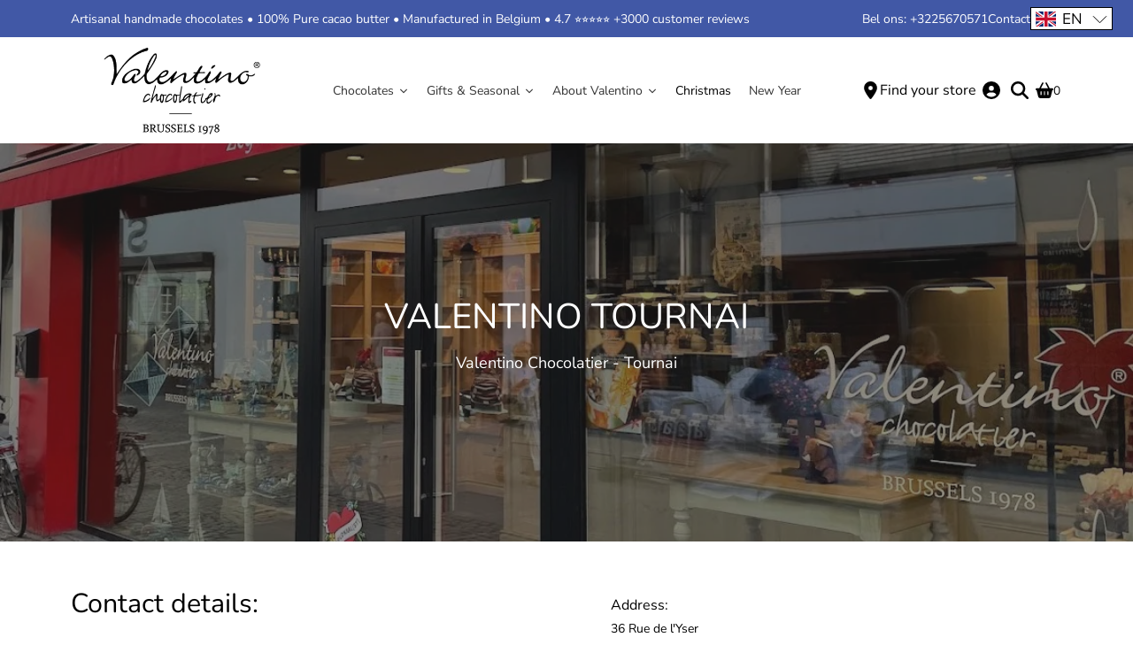

--- FILE ---
content_type: text/html; charset=utf-8
request_url: https://valentinobelgium.com/pages/valentino-tournai-chocolatier
body_size: 86192
content:
<!doctype html>
<html class="no-js no-touch" lang="en">
<head>
	<!-- Added by AVADA SEO Suite -->
	

	<!-- /Added by AVADA SEO Suite -->
   
  <script type="text/javascript">(function e(){var e=document.createElement("script");e.type="text/javascript",e.async=true,e.src="//staticw2.yotpo.com/PhfQ5hRvZxoI1GeXVEWefL98FnjvPZYXIgIEusPA/widget.js";var t=document.getElementsByTagName("script")[0];t.parentNode.insertBefore(e,t)})();</script>
    <meta charset="utf-8">
  <meta http-equiv='X-UA-Compatible' content='IE=edge'>
  <meta name="viewport" content="width=device-width, height=device-height, initial-scale=1.0, minimum-scale=1.0">
  <link rel="canonical" href="https://valentinobelgium.com/pages/valentino-tournai-chocolatier">
  
  <link rel="preload" as="style" href="//valentinobelgium.com/cdn/shop/t/54/assets/theme.css?v=74614130321107742801748252304">
  <link rel="preload" as="script" href="//valentinobelgium.com/cdn/shop/t/54/assets/lazysizes.min.js?v=111431644619468174291715761729">
  <link rel="preload" as="script" href="//valentinobelgium.com/cdn/shop/t/54/assets/theme.js?v=148259707943840865241715761729">
  <link rel="preload" as="image" href="//valentinobelgium.com/cdn/shop/t/54/assets/loading.svg?v=25500050876666789991715761729">

  <link rel="preconnect" href="https://cdn.shopify.com" crossorigin>
  <link rel="preconnect" href="https://fonts.shopify.com" crossorigin>
  <link rel="preconnect" href="https://monorail-edge.shopifysvc.com" crossorigin>
  <script id="usf_filter_translations" type="application/json">{"product_type":{"label":"Product typse", "value":{"classic_ballotins":"Classic Ballotins", "specific_belgian_chocolate_specialties":"Specific Belgian Chocolate Specialties", "chocolats_d_origine":"Chocolats d&#39;origine", "hazelnutspread__amp__jam_s":"Hazelnutspread &amp; Jam&#39;s", "beer_and_chocolate":"Beer and chocolate", "wine_and_chocolate_crates":"Wine and Chocolate Crates"}}, "occasions":{"label":"Occasions", "value":{"mother_s_day":"Mother&#39;s day", "father_s_day":"Father&#39;s Day", "engagement___wedding":"Engagement - Wedding", "halloween_gifts":"Halloween Gifts", "christmas":"Christmas", "new_year":"New Year", "valentine":"Valentine", "easter":"Easter", "easter_eggs_and_figures":"Easter Eggs and Figures", "hollow_easter_figures":"Hollow Easter Figures"}}, "seasons":{"label":"Seasons", "value":{"spring_gifts":"Spring Gifts", "summer_gifts":"Summer Gifts", "autumn_gifts":"Autumn Gifts", "winter_gifts":"Winter Gifts"}}, "chocolate_color":{"label":"Chocolate color", "value":{"dark":"dark", "white":"white", "milk":"milk"}}, "dietary":{"label":"Dietary", "value":{"sugar_free":"Sugar free", "vegan":"Vegan", "alcohol_free":"Alcohol Free", "gluten_free":"Gluten Free", "nut_free":"Nut Free"}}}</script>
  <meta name="google-site-verification" content="KwKt0Ri5ZDGAbNkA7yRSellfN5WJBlucmmU6ehZxFuE" />



  
    <!-- Google Tag Manager -->
<script>(function(w,d,s,l,i){w[l]=w[l]||[];w[l].push({'gtm.start':
new Date().getTime(),event:'gtm.js'});var f=d.getElementsByTagName(s)[0],
j=d.createElement(s),dl=l!='dataLayer'?'&l='+l:'';j.async=true;j.src=
'https://www.googletagmanager.com/gtm.js?id='+i+dl;f.parentNode.insertBefore(j,f);
})(window,document,'script','dataLayer','GTM-TNL8FKZ');</script>
<!-- End Google Tag Manager -->
  
 <!-- Hotjar Tracking Code for https://www.valentinobelgium.com/ -->
<script>
    (function(h,o,t,j,a,r){
        h.hj=h.hj||function(){(h.hj.q=h.hj.q||[]).push(arguments)};
        h._hjSettings={hjid:3261242,hjsv:6};
        a=o.getElementsByTagName('head')[0];
        r=o.createElement('script');r.async=1;
        r.src=t+h._hjSettings.hjid+j+h._hjSettings.hjsv;
        a.appendChild(r);
    })(window,document,'https://static.hotjar.com/c/hotjar-','.js?sv=');
</script> 

    <!-- Google tag (gtag.js) --> <script async src="https://www.googletagmanager.com/gtag/js?id=G-WJ7DV64PS3"></script> <script> window.dataLayer = window.dataLayer || []; function gtag(){dataLayer.push(arguments);} gtag('js', new Date()); gtag('config', 'G-WJ7DV64PS3'); </script>

  
    <!-- OLD Google Tag Manager OLD -->
<!-- <script>(function(w,d,s,l,i){w[l]=w[l]||[];w[l].push({'gtm.start':
new Date().getTime(),event:'gtm.js'});var f=d.getElementsByTagName(s)[0],
j=d.createElement(s),dl=l!='dataLayer'?'&l='+l:'';j.async=true;j.src=
'https://www.googletagmanager.com/gtm.js?id='+i+dl;f.parentNode.insertBefore(j,f);
})(window,document,'script','dataLayer','GTM-TJ4X5RL');</script>
-->
  <!-- OLD End Google Tag Manager OLD -->

<!--<title>
  Valentino Tournai | Chocolatier – Valentino Chocolatier
</title>-->
  
    <title>Valentino Tournai | Chocolatier &ndash; Valentino Chocolatier</title><meta name="description" content="Discover top-quality Belgian chocolate and chocolates at Valentino. Order chocolate online ✓ Artisanal ✓ Shops ✓ Pick-up and shipping ✓"><link rel="canonical" href="https://valentinobelgium.com/pages/valentino-tournai-chocolatier" />

  
  <meta name="viewport" content="width=device-width, initial-scale=1" /><link rel="shortcut icon" href="//valentinobelgium.com/cdn/shop/files/car_32x32.png?v=1725443968" type="image/png"><link rel="preload" as="font" href="//valentinobelgium.com/cdn/fonts/nunito_sans/nunitosans_n4.0276fe080df0ca4e6a22d9cb55aed3ed5ba6b1da.woff2" type="font/woff2" crossorigin><link rel="preload" as="font" href="//valentinobelgium.com/cdn/fonts/nunito/nunito_n4.fc49103dc396b42cae9460289072d384b6c6eb63.woff2" type="font/woff2" crossorigin><!-- /snippets/social-meta-tags.liquid -->




<meta property="og:site_name" content="Valentino Chocolatier">
<meta property="og:url" content="https://valentinobelgium.com/pages/valentino-tournai-chocolatier">
<meta property="og:title" content="Valentino Tournai | Chocolatier">
<meta property="og:type" content="website">
<meta property="og:description" content="Discover top-quality Belgian chocolate and chocolates at Valentino. Order chocolate online ✓ Artisanal ✓ Shops ✓ Pick-up and shipping ✓">

<meta property="og:image" content="http://valentinobelgium.com/cdn/shop/files/VAL_Logo_Classic_White_CMYK_8aa8e33f-87c0-430b-979b-443d64ad2543_1200x1200.png?v=1663763357">
<meta property="og:image:secure_url" content="https://valentinobelgium.com/cdn/shop/files/VAL_Logo_Classic_White_CMYK_8aa8e33f-87c0-430b-979b-443d64ad2543_1200x1200.png?v=1663763357">


<meta name="twitter:card" content="summary_large_image">
<meta name="twitter:title" content="Valentino Tournai | Chocolatier">
<meta name="twitter:description" content="Discover top-quality Belgian chocolate and chocolates at Valentino. Order chocolate online ✓ Artisanal ✓ Shops ✓ Pick-up and shipping ✓">
<style data-shopify>@font-face {
  font-family: Nunito;
  font-weight: 400;
  font-style: normal;
  font-display: swap;
  src: url("//valentinobelgium.com/cdn/fonts/nunito/nunito_n4.fc49103dc396b42cae9460289072d384b6c6eb63.woff2") format("woff2"),
       url("//valentinobelgium.com/cdn/fonts/nunito/nunito_n4.5d26d13beeac3116db2479e64986cdeea4c8fbdd.woff") format("woff");
}

@font-face {
  font-family: "Nunito Sans";
  font-weight: 400;
  font-style: normal;
  font-display: swap;
  src: url("//valentinobelgium.com/cdn/fonts/nunito_sans/nunitosans_n4.0276fe080df0ca4e6a22d9cb55aed3ed5ba6b1da.woff2") format("woff2"),
       url("//valentinobelgium.com/cdn/fonts/nunito_sans/nunitosans_n4.b4964bee2f5e7fd9c3826447e73afe2baad607b7.woff") format("woff");
}



  @font-face {
  font-family: Nunito;
  font-weight: 500;
  font-style: normal;
  font-display: swap;
  src: url("//valentinobelgium.com/cdn/fonts/nunito/nunito_n5.a0f0edcf8fc7e6ef641de980174adff4690e50c2.woff2") format("woff2"),
       url("//valentinobelgium.com/cdn/fonts/nunito/nunito_n5.b31690ac83c982675aeba15b7e6c0a6ec38755b3.woff") format("woff");
}




  @font-face {
  font-family: "Nunito Sans";
  font-weight: 500;
  font-style: normal;
  font-display: swap;
  src: url("//valentinobelgium.com/cdn/fonts/nunito_sans/nunitosans_n5.6fc0ed1feb3fc393c40619f180fc49c4d0aae0db.woff2") format("woff2"),
       url("//valentinobelgium.com/cdn/fonts/nunito_sans/nunitosans_n5.2c84830b46099cbcc1095f30e0957b88b914e50a.woff") format("woff");
}



  @font-face {
  font-family: "Nunito Sans";
  font-weight: 400;
  font-style: italic;
  font-display: swap;
  src: url("//valentinobelgium.com/cdn/fonts/nunito_sans/nunitosans_i4.6e408730afac1484cf297c30b0e67c86d17fc586.woff2") format("woff2"),
       url("//valentinobelgium.com/cdn/fonts/nunito_sans/nunitosans_i4.c9b6dcbfa43622b39a5990002775a8381942ae38.woff") format("woff");
}




  @font-face {
  font-family: "Nunito Sans";
  font-weight: 500;
  font-style: italic;
  font-display: swap;
  src: url("//valentinobelgium.com/cdn/fonts/nunito_sans/nunitosans_i5.4aec82a63f514f7698d355e559a100d24fff7f85.woff2") format("woff2"),
       url("//valentinobelgium.com/cdn/fonts/nunito_sans/nunitosans_i5.cdc884b66aa1fc89a9fc4820a600e6cdd9d97845.woff") format("woff");
}



:root {
  ---color-background: rgba(255,255,255,1);
  ---color-background-alpha-25: rgba(255, 255, 255, 0.25);
  ---color-background-alpha-35: rgba(255, 255, 255, 0.35);
  ---color-background-alpha-60: rgba(255, 255, 255, 0.6);
  ---color-background-overlay: rgba(255, 255, 255, 0.9);
  ---color-background-table-header: rgb(255, 255, 255);
  ---color-heading: #000000;
  ---color-text: #000000;
  ---color-text-alpha-5: rgba(0, 0, 0, 0.05);
  ---color-text-alpha-8: rgba(0, 0, 0, 0.08);
  ---color-text-alpha-10: rgba(0, 0, 0, 0.1);
  ---color-text-alpha-25: rgba(0, 0, 0, 0.25);
  ---color-text-alpha-30: rgba(0, 0, 0, 0.3);
  ---color-text-alpha-55: rgba(0, 0, 0, 0.55);
  ---color-text-alpha-60: rgba(0, 0, 0, 0.6);
  ---color-label: rgba(0, 0, 0, 0.8);
  ---color-input-placeholder: rgba(0, 0, 0, 0.5);
  ---color-cart-text: rgba(0, 0, 0, 0.6);
  ---color-border: #000000;
  ---color-border-alpha-8: rgba(0, 0, 0, 0.08);
  ---color-border-dark: #000000;
  ---color-error-text: #d02e2e;
  ---color-error-bg: rgba(208, 46, 46, 0.05);
  ---color-error-border: rgba(208, 46, 46, 0.25);
  ---color-badge-text: #fff;
  ---color-badge-bg: #d02e2e;
  ---color-button-primary-bg: #000000;
  ---color-button-primary-text: #fff;
  ---color-button-primary-border: #000000;
  ---color-button-secondary-bg: #f5f5f5;
  ---color-button-secondary-text: #000;
  ---color-button-secondary-border: #f5f5f5;
  ---color-button-alt-bg: transparent;
  ---color-button-alt-text: #000000;
  ---color-button-alt-border: #000000;
  ---color-search-overlay: rgba(51, 51, 51, 0.5);

  ---body-letter-spacing: 0px;
  ---heading-letter-spacing: 0px;

  ---body-font-family: "Nunito Sans", sans-serif;
  ---heading-font-family: Nunito, sans-serif;

  ---body-font-weight: 400;
  ---heading-font-weight: 400;

  ---body-font-style: normal;
  ---heading-font-style: normal;

  ---body-font-weight-medium: 400;
  ---body-font-weight-bold: 500;

  ---heading-font-weight-bold: 500;

  ---font-adjust-body: 1.0;
  ---font-adjust-heading: 0.95;--rating-font-size: calc(var(---font-adjust-body) * 1.1);
  --rating-letter-spacing: 0.15;

  ---image-size: cover;
  ---image-aspect-ratio: 1;
  ---image-aspect-ratio-padding: 100%;

  --icon-loading: url( "//valentinobelgium.com/cdn/shop/t/54/assets/loading.svg?v=25500050876666789991715761729" );
  --icon-zoom-in: url( "//valentinobelgium.com/cdn/shop/t/54/assets/icon-zoom-in.svg?v=66463440030260818311715761729" );
  --icon-zoom-out: url( "//valentinobelgium.com/cdn/shop/t/54/assets/icon-zoom-out.svg?v=19447117299412374421715761729" );

  --header-height: 120px;
  --header-initial-height: 120px;
  --scrollbar-width: 0px;
  --collection-featured-block-height: none;

  
  --color-placeholder-bg: #ABA9A9;
  --color-placeholder-fill: rgba(246, 247, 255, 0.3);

  --swatch-size: 22px;

  
  --overlay-color: #000;
  --overlay-opacity: 0;

  
  --gutter: 10px;
}</style><link href="//valentinobelgium.com/cdn/shop/t/54/assets/theme.css?v=74614130321107742801748252304" rel="stylesheet" type="text/css" media="all" />
<script type="text/javascript">
    if (window.MSInputMethodContext && document.documentMode) {
      var scripts = document.getElementsByTagName('script')[0];
      var polyfill = document.createElement("script");
      polyfill.defer = true;
      polyfill.src = "//valentinobelgium.com/cdn/shop/t/54/assets/ie11.js?v=144489047535103983231715761729";

      scripts.parentNode.insertBefore(polyfill, scripts);
    } else {
      document.documentElement.className = document.documentElement.className.replace('no-js', 'js');
    }

    
    

    let root = '/';
    if (root[root.length - 1] !== '/') {
      root = `${root}/`;
    }

    window.theme = {
      info: {
        name: 'Modular'
      },
      version: '3.1.0',
      routes: {
        root_url: root,
        search_url: "\/search",
        cart_url: "\/cart",
        product_recommendations_url: "\/recommendations\/products"
      },
      assets: {
        photoswipe: '//valentinobelgium.com/cdn/shop/t/54/assets/photoswipe.js?v=130085143056322247361715761729',
        smoothscroll: '//valentinobelgium.com/cdn/shop/t/54/assets/smoothscroll.js?v=37906625415260927261715761729',
        no_image: "//valentinobelgium.com/cdn/shopifycloud/storefront/assets/no-image-2048-a2addb12_1024x.gif",
        blank: "\/\/valentinobelgium.com\/cdn\/shop\/t\/54\/assets\/blank_1x1.gif?v=50849316544257392421715761729",
        swatches: '//valentinobelgium.com/cdn/shop/t/54/assets/swatches.json?v=153762849283573572451715761729',
        base: "//valentinobelgium.com/cdn/shop/t/54/assets/",
        image: '//valentinobelgium.com/cdn/shop/t/54/assets/image.png?v=16350',
      },
      translations: {
        add_to_cart: "Add to Cart",
        form_submit: "Add to Cart",
        form_submit_error: "Woops!",
        on_sale: "Sale",
        pre_order: "Pre-order",
        sold_out: "Sold out",
        unavailable: "Unavailable",
        from: "From",
        no_results: "No results found",
        color: ["Color"," Colour"],
      },
      icons: {
        arrow: '<svg aria-hidden="true" focusable="false" role="presentation" class="icon icon-arrow" viewBox="0 0 1024 1024"><path d="M926.553 256.428c25.96-23.409 62.316-19.611 83.605 7.033 20.439 25.582 18.251 61.132-6.623 83.562l-467.01 421.128c-22.547 20.331-56.39 19.789-78.311-1.237L19.143 345.786c-24.181-23.193-25.331-58.79-4.144-83.721 22.077-25.978 58.543-28.612 83.785-4.402l400.458 384.094 427.311-385.33z"/></svg>',
        arrowSlider: '<svg aria-hidden="true" focusable="false" role="presentation" class="icon icon-submit" viewBox="0 0 1024 1024"><path d="M1023.998 511.724v-6.44a4.818 4.818 0 00-1.605-3.215l-.005-.005c0-1.61-1.61-1.61-1.61-3.22s-1.61-1.61-1.61-3.22c-.89 0-1.61-.72-1.61-1.61L652.074 115.649c-6.058-5.789-14.286-9.354-23.346-9.354s-17.288 3.564-23.358 9.366l.013-.013c-6.101 5.61-9.909 13.631-9.909 22.541s3.81 16.931 9.888 22.52l.022.02 307.522 318.793H32.201C14.416 479.522 0 493.939 0 511.723s14.417 32.201 32.201 32.201h887.145L605.384 862.717a32.062 32.062 0 00-8.429 21.72c0 9.19 3.851 17.481 10.025 23.347l.014.013c5.61 6.101 13.631 9.909 22.541 9.909s16.931-3.81 22.52-9.888l.02-.022 363.874-370.315c0-1.61 0-1.61 1.61-3.22.89 0 1.61-.72 1.61-1.61 0-1.61 1.61-1.61 1.61-3.22h1.61v-3.22a4.81 4.81 0 001.608-3.203l.002-.017v-11.27z"/></svg>',
        arrowNavSlider: 'M0.0776563715,49.6974826 L0.0776563715,50.3266624 C0.0882978908,50.4524827 0.146435015,50.5626537 0.234305795,50.6407437 C0.234697028,50.7982538 0.39181593,50.7982538 0.39181593,50.9556075 C0.39181593,51.1129611 0.548934833,51.1127264 0.548934833,51.27008 C0.636101395,51.27008 0.706053735,51.3405018 0.706053735,51.4271989 L36.3981789,88.377449 C36.9898787,88.9427015 37.7935482,89.2908983 38.6778897,89.2908983 C39.5622313,89.2908983 40.3661354,88.9429363 40.9590089,88.3761189 C41.5534473,87.8297238 41.9253528,87.0464767 41.9253528,86.1759065 C41.9253528,85.3053363 41.5534473,84.5227934 40.9597131,83.9766331 L10.297036,52.0652206 L96.9330092,52.8421298 C98.6696895,52.8421298 100.077578,51.4342411 100.077578,49.6975608 C100.077578,47.9608805 98.6696895,46.5529919 96.9330092,46.5529919 L10.297036,46.5529919 L40.9578352,15.4206794 C41.4680804,14.8636428 41.7811445,14.1180323 41.7811445,13.299496 C41.7811445,12.4018526 41.4053267,11.5926276 40.8022812,11.0197852 C40.2533823,10.422843 39.4701352,10.0509375 38.599565,10.0509375 C37.7289948,10.0509375 36.9464519,10.422843 36.4002916,11.0165771 L36.3981007,11.018768 L0.863172638,47.1829542 C0.863172638,47.3400731 0.863172638,47.3400731 0.706053735,47.4974267 C0.618887173,47.4974267 0.548934833,47.5678485 0.548934833,47.6545456 C0.548934833,47.8116645 0.39181593,47.8116645 0.39181593,47.9690181 L0.234697028,47.9690181 L0.234697028,48.2834907 C0.146356768,48.3619719 0.0882196443,48.4723777 0.077578125,48.5964766 L0.077578125,49.6984215 L0.0776563715,49.6974826 Z',
        arrowLong: '<svg aria-hidden="true" focusable="false" role="presentation" class="icon icon-arrow-long" viewBox="0 0 1024 1024"><path d="M525.379 1020.065l114.69-110.279c7.645-7.353 7.645-18.379 0-25.732s-19.113-7.353-26.762 0l-82.194 77.195V18.379C531.113 7.35 523.468 0 512 0s-19.113 7.353-19.113 18.379v942.87l-82.194-79.033c-7.645-7.353-19.113-7.353-26.762 0-3.823 3.676-5.734 9.191-5.734 12.868s1.911 9.191 5.734 12.868l114.69 110.279c7.645 7.353 19.113 7.353 26.762 1.838z"/></svg>',
        check: '<svg aria-hidden="true" focusable="false" role="presentation" class="icon icon-check" viewBox="0 0 1317 1024"><path d="M1277.067 47.359c-42.785-42.731-112.096-42.731-154.88 0L424.495 745.781l-232.32-233.782c-43.178-40.234-110.463-39.047-152.195 2.685s-42.919 109.017-2.685 152.195L347.056 976.64c42.785 42.731 112.096 42.731 154.88 0l775.132-774.401c42.731-42.785 42.731-112.096 0-154.88z"/></svg>',
        close: '<svg aria-hidden="true" focusable="false" role="presentation" class="icon icon-close" viewBox="0 0 1024 1024"><path d="M446.174 512L13.632 79.458c-18.177-18.177-18.177-47.649 0-65.826s47.649-18.177 65.826 0L512 446.174 944.542 13.632c18.177-18.177 47.649-18.177 65.826 0s18.177 47.649 0 65.826L577.826 512l432.542 432.542c18.177 18.177 18.177 47.649 0 65.826s-47.649 18.177-65.826 0L512 577.826 79.458 1010.368c-18.177 18.177-47.649 18.177-65.826 0s-18.177-47.649 0-65.826L446.174 512z"/></svg>',
        plus: '<svg aria-hidden="true" focusable="false" role="presentation" class="icon icon-plus" viewBox="0 0 1024 1024"><path d="M465.066 465.067l.001-411.166c-.005-.407-.005-.407-.006-.805 0-29.324 23.796-53.095 53.149-53.095s53.149 23.771 53.149 53.095c-.001.365-.001.365-.004.524l-.009 411.446 398.754.001c.407-.005.407-.005.805-.006 29.324 0 53.095 23.796 53.095 53.149s-23.771 53.149-53.095 53.149c-.365-.001-.365-.001-.524-.004l-399.037-.009-.009 396.75a53.99 53.99 0 01.071 2.762c0 29.35-23.817 53.142-53.197 53.142-28.299 0-51.612-22.132-53.124-50.361l-.044-.832.583-.382-.586.017c-.02-.795-.02-.795-.024-1.59.011-1.42.011-1.42.05-1.933l.001-397.576-409.162-.009c-1.378.059-1.378.059-2.762.071-29.35 0-53.142-23.817-53.142-53.197 0-28.299 22.132-51.612 50.361-53.124l.832-.044.382.583-.017-.586c.795-.02.795-.02 1.59-.024 1.42.011 1.42.011 1.933.05l409.986.001z"/></svg>',
        minus: '<svg aria-hidden="true" focusable="false" role="presentation" class="icon icon-minus" viewBox="0 0 1024 1024"><path d="M51.573 459.468l-.017-.585c.795-.02.795-.02 1.59-.024 1.42.011 1.42.011 1.933.05l915.021.002c.407-.005.407-.005.805-.006 29.324 0 53.095 23.771 53.095 53.095s-23.771 53.095-53.095 53.095c-.365-.001-.365-.001-.524-.004l-914.477-.021c-1.378.059-1.378.059-2.762.071C23.792 565.141 0 541.348 0 511.999c0-28.271 22.132-51.558 50.361-53.069l.832-.044.382.582z"/></svg>',
      },
      settings: {
        enableAcceptTerms: false,
        enableAjaxCart: false,
        enablePaymentButton: false,
        enableVideoLooping: false,
        showQuickView: false,
        showQuantity: true,
        imageBackgroundSize: "cover",
        productBadgeStyle: "circle",
        searchType: "product",
        hoverImage: true,
      }
    };
    window.moneyFormat = "\u0026euro;{{amount}}";
    window.slate = window.slate || {};
    window.lazySizesConfig = window.lazySizesConfig || {};
    window.lazySizesConfig.preloadAfterLoad = true;
  </script>

  <!-- Theme Javascript ============================================================== -->
  <script src="//valentinobelgium.com/cdn/shop/t/54/assets/lazysizes.min.js?v=111431644619468174291715761729" async></script>
  <script src="//valentinobelgium.com/cdn/shop/t/54/assets/vendor.js?v=176007356624558716481715761729" defer></script>
  <script src="//valentinobelgium.com/cdn/shop/t/54/assets/theme.js?v=148259707943840865241715761729" defer></script><!-- Shopify app scripts =========================================================== -->

  
  <script>window.performance && window.performance.mark && window.performance.mark('shopify.content_for_header.start');</script><meta name="google-site-verification" content="sqGPw5hXA0scwM4AAqD7OT5npyyssPrLeEXD5drBuoY">
<meta id="shopify-digital-wallet" name="shopify-digital-wallet" content="/1269522/digital_wallets/dialog">
<meta name="shopify-checkout-api-token" content="82e72d1560c1d90e0be478fa8ad4ca21">
<link rel="alternate" hreflang="x-default" href="https://valentinobelgium.com/pages/valentino-tournai-chocolatier">
<link rel="alternate" hreflang="en" href="https://valentinobelgium.com/pages/valentino-tournai-chocolatier">
<link rel="alternate" hreflang="nl" href="https://valentinobelgium.com/nl/pages/valentino-tournai-chocolatier">
<link rel="alternate" hreflang="fr" href="https://valentinobelgium.com/fr/pages/valentino-tournai-chocolatier">
<script async="async" src="/checkouts/internal/preloads.js?locale=en-BE"></script>
<script id="apple-pay-shop-capabilities" type="application/json">{"shopId":1269522,"countryCode":"BE","currencyCode":"EUR","merchantCapabilities":["supports3DS"],"merchantId":"gid:\/\/shopify\/Shop\/1269522","merchantName":"Valentino Chocolatier","requiredBillingContactFields":["postalAddress","email","phone"],"requiredShippingContactFields":["postalAddress","email","phone"],"shippingType":"shipping","supportedNetworks":["visa","maestro","masterCard","amex"],"total":{"type":"pending","label":"Valentino Chocolatier","amount":"1.00"},"shopifyPaymentsEnabled":true,"supportsSubscriptions":true}</script>
<script id="shopify-features" type="application/json">{"accessToken":"82e72d1560c1d90e0be478fa8ad4ca21","betas":["rich-media-storefront-analytics"],"domain":"valentinobelgium.com","predictiveSearch":true,"shopId":1269522,"locale":"en"}</script>
<script>var Shopify = Shopify || {};
Shopify.shop = "valentinohome-e.myshopify.com";
Shopify.locale = "en";
Shopify.currency = {"active":"EUR","rate":"1.0"};
Shopify.country = "BE";
Shopify.theme = {"name":"Valentino vaderdag - Meteor - V.3 - 15\/5\/24","id":163313058129,"schema_name":"Modular","schema_version":"3.1.0","theme_store_id":849,"role":"main"};
Shopify.theme.handle = "null";
Shopify.theme.style = {"id":null,"handle":null};
Shopify.cdnHost = "valentinobelgium.com/cdn";
Shopify.routes = Shopify.routes || {};
Shopify.routes.root = "/";</script>
<script type="module">!function(o){(o.Shopify=o.Shopify||{}).modules=!0}(window);</script>
<script>!function(o){function n(){var o=[];function n(){o.push(Array.prototype.slice.apply(arguments))}return n.q=o,n}var t=o.Shopify=o.Shopify||{};t.loadFeatures=n(),t.autoloadFeatures=n()}(window);</script>
<script id="shop-js-analytics" type="application/json">{"pageType":"page"}</script>
<script defer="defer" async type="module" src="//valentinobelgium.com/cdn/shopifycloud/shop-js/modules/v2/client.init-shop-cart-sync_C5BV16lS.en.esm.js"></script>
<script defer="defer" async type="module" src="//valentinobelgium.com/cdn/shopifycloud/shop-js/modules/v2/chunk.common_CygWptCX.esm.js"></script>
<script type="module">
  await import("//valentinobelgium.com/cdn/shopifycloud/shop-js/modules/v2/client.init-shop-cart-sync_C5BV16lS.en.esm.js");
await import("//valentinobelgium.com/cdn/shopifycloud/shop-js/modules/v2/chunk.common_CygWptCX.esm.js");

  window.Shopify.SignInWithShop?.initShopCartSync?.({"fedCMEnabled":true,"windoidEnabled":true});

</script>
<script>(function() {
  var isLoaded = false;
  function asyncLoad() {
    if (isLoaded) return;
    isLoaded = true;
    var urls = ["https:\/\/chimpstatic.com\/mcjs-connected\/js\/users\/02c3e474088aed7abcb3a4f53\/310934f78f5bbea78b9a03c27.js?shop=valentinohome-e.myshopify.com","https:\/\/app.zapiet.com\/js\/storepickup.js?shop=valentinohome-e.myshopify.com","\/\/cdn.shopify.com\/s\/files\/1\/0257\/0108\/9360\/t\/85\/assets\/usf-license.js?shop=valentinohome-e.myshopify.com","https:\/\/connector-app.dhlparcel.nl\/scripts\/shopify.js?shop=valentinohome-e.myshopify.com","https:\/\/cdn.jsdelivr.net\/gh\/apphq\/slidecart-dist@master\/slidecarthq-forward.js?4\u0026shop=valentinohome-e.myshopify.com","https:\/\/a.mailmunch.co\/widgets\/site-1008364-cccb2c657a6f985421c4dbbef99120ad20c43617.js?shop=valentinohome-e.myshopify.com"];
    for (var i = 0; i < urls.length; i++) {
      var s = document.createElement('script');
      s.type = 'text/javascript';
      s.async = true;
      s.src = urls[i];
      var x = document.getElementsByTagName('script')[0];
      x.parentNode.insertBefore(s, x);
    }
  };
  if(window.attachEvent) {
    window.attachEvent('onload', asyncLoad);
  } else {
    window.addEventListener('load', asyncLoad, false);
  }
})();</script>
<script id="__st">var __st={"a":1269522,"offset":3600,"reqid":"7121c139-d282-4c8e-b811-78d314615e8c-1768801327","pageurl":"valentinobelgium.com\/pages\/valentino-tournai-chocolatier","s":"pages-119372218705","u":"5a365a8451d7","p":"page","rtyp":"page","rid":119372218705};</script>
<script>window.ShopifyPaypalV4VisibilityTracking = true;</script>
<script id="captcha-bootstrap">!function(){'use strict';const t='contact',e='account',n='new_comment',o=[[t,t],['blogs',n],['comments',n],[t,'customer']],c=[[e,'customer_login'],[e,'guest_login'],[e,'recover_customer_password'],[e,'create_customer']],r=t=>t.map((([t,e])=>`form[action*='/${t}']:not([data-nocaptcha='true']) input[name='form_type'][value='${e}']`)).join(','),a=t=>()=>t?[...document.querySelectorAll(t)].map((t=>t.form)):[];function s(){const t=[...o],e=r(t);return a(e)}const i='password',u='form_key',d=['recaptcha-v3-token','g-recaptcha-response','h-captcha-response',i],f=()=>{try{return window.sessionStorage}catch{return}},m='__shopify_v',_=t=>t.elements[u];function p(t,e,n=!1){try{const o=window.sessionStorage,c=JSON.parse(o.getItem(e)),{data:r}=function(t){const{data:e,action:n}=t;return t[m]||n?{data:e,action:n}:{data:t,action:n}}(c);for(const[e,n]of Object.entries(r))t.elements[e]&&(t.elements[e].value=n);n&&o.removeItem(e)}catch(o){console.error('form repopulation failed',{error:o})}}const l='form_type',E='cptcha';function T(t){t.dataset[E]=!0}const w=window,h=w.document,L='Shopify',v='ce_forms',y='captcha';let A=!1;((t,e)=>{const n=(g='f06e6c50-85a8-45c8-87d0-21a2b65856fe',I='https://cdn.shopify.com/shopifycloud/storefront-forms-hcaptcha/ce_storefront_forms_captcha_hcaptcha.v1.5.2.iife.js',D={infoText:'Protected by hCaptcha',privacyText:'Privacy',termsText:'Terms'},(t,e,n)=>{const o=w[L][v],c=o.bindForm;if(c)return c(t,g,e,D).then(n);var r;o.q.push([[t,g,e,D],n]),r=I,A||(h.body.append(Object.assign(h.createElement('script'),{id:'captcha-provider',async:!0,src:r})),A=!0)});var g,I,D;w[L]=w[L]||{},w[L][v]=w[L][v]||{},w[L][v].q=[],w[L][y]=w[L][y]||{},w[L][y].protect=function(t,e){n(t,void 0,e),T(t)},Object.freeze(w[L][y]),function(t,e,n,w,h,L){const[v,y,A,g]=function(t,e,n){const i=e?o:[],u=t?c:[],d=[...i,...u],f=r(d),m=r(i),_=r(d.filter((([t,e])=>n.includes(e))));return[a(f),a(m),a(_),s()]}(w,h,L),I=t=>{const e=t.target;return e instanceof HTMLFormElement?e:e&&e.form},D=t=>v().includes(t);t.addEventListener('submit',(t=>{const e=I(t);if(!e)return;const n=D(e)&&!e.dataset.hcaptchaBound&&!e.dataset.recaptchaBound,o=_(e),c=g().includes(e)&&(!o||!o.value);(n||c)&&t.preventDefault(),c&&!n&&(function(t){try{if(!f())return;!function(t){const e=f();if(!e)return;const n=_(t);if(!n)return;const o=n.value;o&&e.removeItem(o)}(t);const e=Array.from(Array(32),(()=>Math.random().toString(36)[2])).join('');!function(t,e){_(t)||t.append(Object.assign(document.createElement('input'),{type:'hidden',name:u})),t.elements[u].value=e}(t,e),function(t,e){const n=f();if(!n)return;const o=[...t.querySelectorAll(`input[type='${i}']`)].map((({name:t})=>t)),c=[...d,...o],r={};for(const[a,s]of new FormData(t).entries())c.includes(a)||(r[a]=s);n.setItem(e,JSON.stringify({[m]:1,action:t.action,data:r}))}(t,e)}catch(e){console.error('failed to persist form',e)}}(e),e.submit())}));const S=(t,e)=>{t&&!t.dataset[E]&&(n(t,e.some((e=>e===t))),T(t))};for(const o of['focusin','change'])t.addEventListener(o,(t=>{const e=I(t);D(e)&&S(e,y())}));const B=e.get('form_key'),M=e.get(l),P=B&&M;t.addEventListener('DOMContentLoaded',(()=>{const t=y();if(P)for(const e of t)e.elements[l].value===M&&p(e,B);[...new Set([...A(),...v().filter((t=>'true'===t.dataset.shopifyCaptcha))])].forEach((e=>S(e,t)))}))}(h,new URLSearchParams(w.location.search),n,t,e,['guest_login'])})(!0,!0)}();</script>
<script integrity="sha256-4kQ18oKyAcykRKYeNunJcIwy7WH5gtpwJnB7kiuLZ1E=" data-source-attribution="shopify.loadfeatures" defer="defer" src="//valentinobelgium.com/cdn/shopifycloud/storefront/assets/storefront/load_feature-a0a9edcb.js" crossorigin="anonymous"></script>
<script data-source-attribution="shopify.dynamic_checkout.dynamic.init">var Shopify=Shopify||{};Shopify.PaymentButton=Shopify.PaymentButton||{isStorefrontPortableWallets:!0,init:function(){window.Shopify.PaymentButton.init=function(){};var t=document.createElement("script");t.src="https://valentinobelgium.com/cdn/shopifycloud/portable-wallets/latest/portable-wallets.en.js",t.type="module",document.head.appendChild(t)}};
</script>
<script data-source-attribution="shopify.dynamic_checkout.buyer_consent">
  function portableWalletsHideBuyerConsent(e){var t=document.getElementById("shopify-buyer-consent"),n=document.getElementById("shopify-subscription-policy-button");t&&n&&(t.classList.add("hidden"),t.setAttribute("aria-hidden","true"),n.removeEventListener("click",e))}function portableWalletsShowBuyerConsent(e){var t=document.getElementById("shopify-buyer-consent"),n=document.getElementById("shopify-subscription-policy-button");t&&n&&(t.classList.remove("hidden"),t.removeAttribute("aria-hidden"),n.addEventListener("click",e))}window.Shopify?.PaymentButton&&(window.Shopify.PaymentButton.hideBuyerConsent=portableWalletsHideBuyerConsent,window.Shopify.PaymentButton.showBuyerConsent=portableWalletsShowBuyerConsent);
</script>
<script data-source-attribution="shopify.dynamic_checkout.cart.bootstrap">document.addEventListener("DOMContentLoaded",(function(){function t(){return document.querySelector("shopify-accelerated-checkout-cart, shopify-accelerated-checkout")}if(t())Shopify.PaymentButton.init();else{new MutationObserver((function(e,n){t()&&(Shopify.PaymentButton.init(),n.disconnect())})).observe(document.body,{childList:!0,subtree:!0})}}));
</script>
<link id="shopify-accelerated-checkout-styles" rel="stylesheet" media="screen" href="https://valentinobelgium.com/cdn/shopifycloud/portable-wallets/latest/accelerated-checkout-backwards-compat.css" crossorigin="anonymous">
<style id="shopify-accelerated-checkout-cart">
        #shopify-buyer-consent {
  margin-top: 1em;
  display: inline-block;
  width: 100%;
}

#shopify-buyer-consent.hidden {
  display: none;
}

#shopify-subscription-policy-button {
  background: none;
  border: none;
  padding: 0;
  text-decoration: underline;
  font-size: inherit;
  cursor: pointer;
}

#shopify-subscription-policy-button::before {
  box-shadow: none;
}

      </style>

<script>window.performance && window.performance.mark && window.performance.mark('shopify.content_for_header.end');</script>
  
<script type="text/javascript">window.moneyFormat = "&euro;{{amount}}";
  window.shopCurrency = "EUR";
  window.assetsUrl = '//valentinobelgium.com/cdn/shop/t/54/assets/';
</script>
<script>
  window.globoRelatedProductsConfig = {
    apiUrl: "https://related-products.globosoftware.net/api",
    alternateApiUrl: "https://related-products.globosoftware.net",
    shop: "valentinohome-e.myshopify.com",
    shopNumber: 34617,
    domain: "valentinobelgium.com",
    customer:null,
    urls: {
      search: "\/search",
      collection: "\/collections",
    },
    page: 'page',
    translation: {"add_to_cart":"Add to cart","added_to_cart":"Added to cart","add_selected_to_cart":"Add selected to cart","added_selected_to_cart":"Added selected to cart","sale":"Sale","total_price":"Total price:","this_item":"This item:","sold_out":"Sold out","add_to_cart_short":"ADD","added_to_cart_short":"ADDED"},
    settings: {"redirect":true,"new_tab":true,"image_ratio":"400:500","visible_tags":null,"hidden_tags":null,"hidden_collections":null,"exclude_tags":null,"carousel_autoplay":false,"carousel_disable_in_mobile":false,"carousel_loop":true,"carousel_rtl":false,"carousel_items":"5","sold_out":false,"discount":{"enable":false,"condition":"any","type":"percentage","value":10}},
    manualRecommendations: {},
    boughtTogetherIds: {},
    trendingProducts: {"error":"json not allowed for this object"},
    productBoughtTogether: {"type":"product_bought_together","enable":true,"title":{"text":"Frequently Bought Together","color":"#212121","fontSize":"25","align":"left"},"subtitle":{"text":null,"color":"#212121","fontSize":"18"},"limit":10,"maxWidth":1170,"conditions":[{"id":"bought_together","status":0},{"id":"manual","status":0},{"id":"vendor","type":"same","status":1},{"id":"type","type":"same","status":1},{"id":"collection","type":"same","status":1},{"id":"tags","type":"same","status":1},{"id":"global","status":1}],"template":{"id":"1","elements":["price","addToCartBtn","variantSelector","saleLabel"],"productTitle":{"fontSize":"15","color":"#212121"},"productPrice":{"fontSize":"14","color":"#212121"},"productOldPrice":{"fontSize":16,"color":"#919191"},"button":{"fontSize":"14","color":"#ffffff","backgroundColor":"#212121"},"saleLabel":{"color":"#fff","backgroundColor":"#c00000"},"this_item":true,"selected":true},"random":false,"discount":true},
    productRelated: {"type":"product_related","enable":true,"title":{"text":"Related Sweets","color":"#212121","fontSize":"25","align":"center"},"subtitle":{"text":null,"color":"#212121","fontSize":"18"},"limit":10,"maxWidth":1520,"conditions":[{"id":"manual","status":0},{"id":"bought_together","status":0},{"id":"vendor","type":"same","status":1},{"id":"type","type":"same","status":1},{"id":"collection","type":"same","status":1},{"id":"tags","type":"same","status":1},{"id":"global","status":1}],"template":{"id":"1","elements":["price","addToCartBtn","variantSelector","saleLabel"],"productTitle":{"fontSize":"15","color":"#212121"},"productPrice":{"fontSize":"14","color":"#212121"},"productOldPrice":{"fontSize":16,"color":"#919191"},"button":{"fontSize":"14","color":"#ffffff","backgroundColor":"#212121"},"saleLabel":{"color":"#fff","backgroundColor":"#c00000"},"this_item":false,"selected":false},"random":false,"discount":false},
    cart: {"type":"cart","enable":true,"title":{"text":"What else do you need?","color":"#212121","fontSize":"20","align":"left"},"subtitle":{"text":"","color":"#212121","fontSize":"18"},"limit":10,"maxWidth":1170,"conditions":[{"id":"manual","status":1},{"id":"bought_together","status":1},{"id":"tags","type":"same","status":1},{"id":"global","status":1}],"template":{"id":"3","elements":["price","addToCartBtn","variantSelector","saleLabel"],"productTitle":{"fontSize":"14","color":"#212121"},"productPrice":{"fontSize":"14","color":"#212121"},"productOldPrice":{"fontSize":16,"color":"#919191"},"button":{"fontSize":"15","color":"#ffffff","backgroundColor":"#212121"},"saleLabel":{"color":"#fff","backgroundColor":"#c00000"},"this_item":true,"selected":true},"random":false,"discount":false},
    basis_collection_handle: 'all',
    widgets: [],
    offers: [],
    view_name: 'globo.alsobought',
    cart_properties_name: '_bundle',
    upsell_properties_name: '_upsell_bundle',
    discounted_ids: [],
    discount_min_amount: 0,
    offerdiscounted_ids: [],
    offerdiscount_min_amount: 0,data: {},upselldatas:{},
    cartitems:[],
    no_image_url: "https://cdn.shopify.com/s/images/admin/no-image-large.gif"
  };
</script>
<script>
</script>
<script defer src="//valentinobelgium.com/cdn/shop/t/54/assets/globo.alsobought.min.js?v=184120105635697298491715761729" type="text/javascript"></script>
<link rel="preload stylesheet" href="//valentinobelgium.com/cdn/shop/t/54/assets/globo.alsobought.css?v=66444811944524762161715761729" as="style">


<script>window._usfTheme={
    id:132848648413,
    name:"Modular",
    version:"3.1.0",
    vendor:"Presidio Creative",
    applied:1,
    assetUrl:"//valentinobelgium.com/cdn/shop/t/54/assets/usf-boot.js?v=103725061113959752231715761729"
};
window._usfCustomerTags = null;
window._usfCollectionId = null;
window._usfCollectionDefaultSort = null;
window.usf = { settings: {"online":1,"version":"1.0.2.4112","shop":"valentinohome-e.myshopify.com","siteId":"c4792dbc-c3ad-4e33-9606-fd94a8c6e089","resUrl":"//cdn.shopify.com/s/files/1/0257/0108/9360/t/85/assets/","analyticsApiUrl":"https://svc-2-analytics-usf.hotyon.com/set","searchSvcUrl":"https://svc-2-usf.hotyon.com/","enabledPlugins":[],"showGotoTop":1,"mobileBreakpoint":767,"decimals":2,"decimalDisplay":".","thousandSeparator":",","currency":"EUR","priceLongFormat":"&euro;{0} EUR","priceFormat":"&euro;{0}","plugins":{},"revision":37246727,"filters":{"filtersHorzStyle":"default","filtersHorzPosition":"left","filtersMobileStyle":"default"},"instantSearch":{"online":1,"searchBoxSelector":"input[name=q]","numOfSuggestions":6,"numOfProductMatches":6,"numOfCollections":4,"numOfPages":4,"layout":"two-columns","productDisplayType":"list","productColumnPosition":"left","productsPerRow":2,"showPopularProducts":1,"numOfPopularProducts":6,"numOfRecentSearches":5},"search":{"online":1,"sortFields":["r","title","-title","price","-price"],"searchResultsUrl":"/pages/search-results","more":"more","itemsPerPage":28,"imageSizeType":"fixed","imageSize":"600,350","showSearchInputOnSearchPage":1,"showAltImage":1,"showSale":1,"showSoldOut":1,"canChangeUrl":1},"collections":{"online":1,"collectionsPageUrl":"/pages/collections"},"filterNavigation":{"showFilterArea":1,"showSingle":1,"showProductCount":1},"translation_en":{"search":"Search","latestSearches":"Latest searches","popularSearches":"Popular searches","viewAllResultsFor":"view all results for <span class=\"usf-highlight\">{0}</span>","viewAllResults":"view all results","noMatchesFoundFor":"No matches found for \"<b>{0}</b>\". Please try again with a different term.","productSearchResultWithTermSummary":"<b>{0}</b> results for '<b>{1}</b>'","productSearchResultSummary":"<b>{0}</b> products","productSearchNoResults":"<h2>No matching for '<b>{0}</b>'.</h2><p>But don't give up – check the filters, spelling or try less specific search terms.</p>","productSearchNoResultsEmptyTerm":"<h2>No results found.</h2><p>But don't give up – check the filters or try less specific terms.</p>","clearAll":"Clear all","clear":"Clear","clearAllFilters":"Clear all filters","clearFiltersBy":"Clear filters by {0}","filterBy":"Filter by {0}","sort":"Sort","sortBy_r":"Relevance","sortBy_title":"Title: A-Z","sortBy_-title":"Title: Z-A","sortBy_date":"Date: Old to New","sortBy_-date":"Date: New to Old","sortBy_price":"Price: Low to High","sortBy_-price":"Price: High to Low","sortBy_percentSale":"Percent sales: Low to High","sortBy_-percentSale":"Percent sales: High to Low","sortBy_-discount":"Discount: High to Low","sortBy_bestselling":"Best selling","sortBy_-available":"Inventory: High to Low","sortBy_producttype":"Product Type: A-Z","sortBy_-producttype":"Product Type: Z-A","sortBy_random":"Random","filters":"Filters","filterOptions":"Filter options","clearFilterOptions":"Clear all filter options","youHaveViewed":"You've viewed {0} of {1} products","loadMore":"Load more","loadPrev":"Load previous","productMatches":"Product matches","trending":"Trending","didYouMean":"Sorry, nothing found for '<b>{0}</b>'.<br>Did you mean '<b>{1}</b>'?","searchSuggestions":"Search suggestions","popularSearch":"Popular search","quantity":"Quantity","selectedVariantNotAvailable":"The selected variant is not available.","addToCart":"Add to cart","seeFullDetails":"See full details","chooseOptions":"Choose options","quickView":"Quick view","sale":"Sale","save":"Save","soldOut":"Sold out","viewItems":"View items","more":"More","all":"All","prevPage":"Previous page","gotoPage":"Go to page {0}","nextPage":"Next page","from":"From","collections":"Collections","pages":"Pages","sortBy_option:Color":"Color: A-Z","sortBy_-option:Color":"Color: Z-A","sortBy_option:SEO-Meta-E":"SEO-Meta-E: A-Z","sortBy_-option:SEO-Meta-E":"SEO-Meta-E: Z-A","sortBy_option:SEO-Meta-N":"SEO-Meta-N: A-Z","sortBy_-option:SEO-Meta-N":"SEO-Meta-N: Z-A","sortBy_option:Size":"Size: A-Z","sortBy_-option:Size":"Size: Z-A","sortBy_option:Titel":"Titel: A-Z","sortBy_-option:Titel":"Titel: Z-A","sortBy_option:Title":"Title: A-Z","sortBy_-option:Title":"Title: Z-A","sortBy_option:Waardes":"Waardes: A-Z","sortBy_-option:Waardes":"Waardes: Z-A"},"translation_nl":{"search":"Zoek","latestSearches":"Laatste zoekopdrachten","popularSearches":"Populaire zoekopdrachten","viewAllResultsFor":"Bekijk alle resultaten voor <span class=\"usf-highlight\">{0}</span>","viewAllResults":"Bekijk alle resultaten","noMatchesFoundFor":"Geen overeenkomende events gevonden voor \"<b>{0}</b>\". Probeer het opnieuw met een andere term.","productSearchResultWithTermSummary":"<b>{0}</b> resultaten voor '<b>{1}</b>'","productSearchResultSummary":"<b>{0}</b> producten","productSearchNoResults":"<h2>Geen overeenkomende voor '<b>{0}</b>'.</h2><p>Maar geef niet op - controleer de filters, de spelling of probeer minder specifieke zoektermen.</p>","productSearchNoResultsEmptyTerm":"<h2>Geen resultaten gevonden</h2><p>Maar geef het niet op - controleer de filters of probeer minder specifieke termen.</p>","clearAll":"Alles wissen","clear":"Wissen","clearAllFilters":"Wis alle filters","clearFiltersBy":"Wis filters op {0}","filterBy":"Filter op {0}","sort":"Sorteren","sortBy_r":"Relevantie","sortBy_title":"Titel: A-Z","sortBy_-title":"Titel: Z-A","sortBy_date":"Datum: Oud naar Nieuw","sortBy_-date":"Datum: Nieuw naar Oud","sortBy_price":"Prijs: Laag naar hoog","sortBy_-price":"Prijs: hoog naar laag","sortBy_percentSale":"Percent sales: Low to High","sortBy_-percentSale":"Percent sales: High to Low","sortBy_-discount":"Korting: Hoog naar laag","sortBy_bestselling":"Best verkochte","sortBy_-available":"Inventaris: Hoog naar laag","sortBy_producttype":"Product Type: A-Z","sortBy_-producttype":"Product Type: Z-A","sortBy_random":"Random","filters":"Filters","filterOptions":"Filter opties","clearFilterOptions":"Wis alle filteropties","youHaveViewed":"Je hebt bekeken {0} van {1} producten","loadMore":"Meer laden","loadPrev":"Vorige laden","productMatches":"Product komt overeen","trending":"Trending","didYouMean":"Sorry, niets gevonden voor '<b>{0}</b>'.<br>Bedoelde je '<b>{1}</b>'?","searchSuggestions":"Zoek suggesties","popularSearch":"Popular search","quantity":"Hoeveelheid","selectedVariantNotAvailable":"De geselecteerde variant is niet beschikbaar.","addToCart":"Toevoegen aan mandje","seeFullDetails":"Zie alle details","chooseOptions":"Kies opties","quickView":"Snel bekijken","sale":"Korting","save":"Save","soldOut":"Uitverkocht","viewItems":"Bekijk artikelen","more":"Meer","all":"Alle","prevPage":"Vorige pagina","gotoPage":"Ga naar pagina {0}","nextPage":"Volgende pagina","from":"Vanaf","collections":"Collecties","pages":"Pagina's","sortBy_option:Color":"Kleur: A-Z","sortBy_-option:Color":"Kleur: Z-A","sortBy_option:SEO-Meta-E":"SEO-Meta-E: A-Z","sortBy_-option:SEO-Meta-E":"SEO-Meta-E: Z-A","sortBy_option:SEO-Meta-N":"SEO-Meta-N: A-Z","sortBy_-option:SEO-Meta-N":"SEO-Meta-N: Z-A","sortBy_option:Size":"Grootte: A-Z","sortBy_-option:Size":"Grootte: Z-A","sortBy_option:Titel":"Titel: A-Z","sortBy_-option:Titel":"Titel: Z-A","sortBy_option:Title":"Title: A-Z","sortBy_-option:Title":"Title: Z-A","sortBy_option:Waardes":"Waardes: A-Z","sortBy_-option:Waardes":"Waardes: Z-A"}} };</script>
<script src="//valentinobelgium.com/cdn/shop/t/54/assets/usf-boot.js?v=103725061113959752231715761729" async></script>

<script>
	window.StoreCreditInit = {
		shop: 'valentinohome-e.myshopify.com',
		cashback_widget_status: 0
	}
</script>




<script type="text/javascript">
  //BOOSTER APPS COMMON JS CODE
  window.BoosterApps = window.BoosterApps || {};
  window.BoosterApps.common = window.BoosterApps.common || {};
  window.BoosterApps.common.shop = {
    permanent_domain: 'valentinohome-e.myshopify.com',
    currency: "EUR",
    money_format: "\u0026euro;{{amount}}",
    id: 1269522
  };
  

  window.BoosterApps.common.template = 'page';
  window.BoosterApps.common.cart = {};
  window.BoosterApps.common.vapid_public_key = "BJuXCmrtTK335SuczdNVYrGVtP_WXn4jImChm49st7K7z7e8gxSZUKk4DhUpk8j2Xpiw5G4-ylNbMKLlKkUEU98=";
  window.BoosterApps.global_config = {"asset_urls":{"loy":{"init_js":"https:\/\/cdn.shopify.com\/s\/files\/1\/0194\/1736\/6592\/t\/1\/assets\/ba_loy_init.js?v=1661365534","widget_js":"https:\/\/cdn.shopify.com\/s\/files\/1\/0194\/1736\/6592\/t\/1\/assets\/ba_loy_widget.js?v=1661974604","widget_css":"https:\/\/cdn.shopify.com\/s\/files\/1\/0194\/1736\/6592\/t\/1\/assets\/ba_loy_widget.css?v=1630424861","page_init_js":"https:\/\/cdn.shopify.com\/s\/files\/1\/0194\/1736\/6592\/t\/1\/assets\/ba_loy_page_init.js?v=1662131801","page_widget_js":"https:\/\/cdn.shopify.com\/s\/files\/1\/0194\/1736\/6592\/t\/1\/assets\/ba_loy_page_widget.js?v=1662224513","page_widget_css":"https:\/\/cdn.shopify.com\/s\/files\/1\/0194\/1736\/6592\/t\/1\/assets\/ba_loy_page.css?v=1660195037","page_preview_js":"\/assets\/msg\/loy_page_preview.js"},"rev":{"init_js":"https:\/\/cdn.shopify.com\/s\/files\/1\/0194\/1736\/6592\/t\/1\/assets\/ba_rev_init.js?v=1661914377","widget_js":"https:\/\/cdn.shopify.com\/s\/files\/1\/0194\/1736\/6592\/t\/1\/assets\/ba_rev_widget.js?v=1661914380","modal_js":"https:\/\/cdn.shopify.com\/s\/files\/1\/0194\/1736\/6592\/t\/1\/assets\/ba_rev_modal.js?v=1661914383","widget_css":"https:\/\/cdn.shopify.com\/s\/files\/1\/0194\/1736\/6592\/t\/1\/assets\/ba_rev_widget.css?v=1658336090","modal_css":"https:\/\/cdn.shopify.com\/s\/files\/1\/0194\/1736\/6592\/t\/1\/assets\/ba_rev_modal.css?v=1658336088"},"pu":{"init_js":"https:\/\/cdn.shopify.com\/s\/files\/1\/0194\/1736\/6592\/t\/1\/assets\/ba_pu_init.js?v=1635877170"},"bis":{"init_js":"https:\/\/cdn.shopify.com\/s\/files\/1\/0194\/1736\/6592\/t\/1\/assets\/ba_bis_init.js?v=1633795418","modal_js":"https:\/\/cdn.shopify.com\/s\/files\/1\/0194\/1736\/6592\/t\/1\/assets\/ba_bis_modal.js?v=1633795421","modal_css":"https:\/\/cdn.shopify.com\/s\/files\/1\/0194\/1736\/6592\/t\/1\/assets\/ba_bis_modal.css?v=1620346071"},"widgets":{"init_js":"https:\/\/cdn.shopify.com\/s\/files\/1\/0194\/1736\/6592\/t\/1\/assets\/ba_widget_init.js?v=1659846432","modal_js":"https:\/\/cdn.shopify.com\/s\/files\/1\/0194\/1736\/6592\/t\/1\/assets\/ba_widget_modal.js?v=1659846434","modal_css":"https:\/\/cdn.shopify.com\/s\/files\/1\/0194\/1736\/6592\/t\/1\/assets\/ba_widget_modal.css?v=1654723622"},"forms":{"init_js":"https:\/\/cdn.shopify.com\/s\/files\/1\/0194\/1736\/6592\/t\/1\/assets\/ba_forms_init.js?v=1660794038","widget_js":"https:\/\/cdn.shopify.com\/s\/files\/1\/0194\/1736\/6592\/t\/1\/assets\/ba_forms_widget.js?v=1660794042","forms_css":"https:\/\/cdn.shopify.com\/s\/files\/1\/0194\/1736\/6592\/t\/1\/assets\/ba_forms.css?v=1654711758"},"global":{"helper_js":"https:\/\/cdn.shopify.com\/s\/files\/1\/0194\/1736\/6592\/t\/1\/assets\/ba_tracking.js?v=1637601969"}},"proxy_paths":{"pop":"\/apps\/ba-pop","app_metrics":"\/apps\/ba-pop\/app_metrics","push_subscription":"\/apps\/ba-pop\/push"},"aat":["pop"],"pv":false,"sts":false,"bam":false,"base_money_format":"\u0026euro;{{amount}}"};




    window.BoosterApps.widgets_config = {"id":37109,"active":true,"frequency_limit_amount":2,"frequency_limit_time_unit":"weeks","background_image":{"position":"left","widget_background_preview_url":"https:\/\/activestorage-public.s3.us-west-2.amazonaws.com\/exx2zljqbvpovuyf6649ahb61lug"},"initial_state":{"body":"Let's keep in touch","title":"Newsletter","cta_text":"Subscribe for newsletter","show_email":"true","action_text":"Saving...","footer_text":"You are signing up to receive communication via email and can unsubscribe at any time.","dismiss_text":"No thanks","email_placeholder":"Email Address","phone_placeholder":"Phone Number"},"success_state":{"body":"Thanks for subscribing!","title":"Succes!","cta_text":"Continue shopping","cta_action":"dismiss","redirect_url":"","open_url_new_tab":"false"},"closed_state":{"action":"close_widget","font_size":"20","action_text":"GET 10% OFF","display_offset":"300","display_position":"left"},"error_state":{"submit_error":"Sorry, please try again later","invalid_email":"Please enter valid email address!","error_subscribing":"Error subscribing, try again later","already_registered":"You have already registered","invalid_phone_number":"Please enter valid phone number!"},"trigger":{"action":"on_timer","delay_in_seconds":"10"},"colors":{"link_color":"#4FC3F7","sticky_bar_bg":"#C62828","cta_font_color":"#fff","body_font_color":"#5e3327","sticky_bar_text":"#fff","background_color":"#fff","error_text_color":"#ff2626","title_font_color":"#5e3327","footer_font_color":"#bbb","dismiss_font_color":"#bbb","cta_background_color":"#5e3327","sticky_coupon_bar_bg":"#286ef8","error_text_background":"","sticky_coupon_bar_text":"#fff"},"sticky_coupon_bar":{"enabled":"false","message":"Don't forget to use your code"},"display_style":{"font":"Trebuchet MS","size":"regular","align":"center"},"dismissable":true,"has_background":true,"opt_in_channels":["email"],"rules":[],"widget_css":".powered_by_rivo{\n  display: none;\n}\n.ba_widget_main_design {\n  background: #fff;\n}\n.ba_widget_content{text-align: center}\n.ba_widget_parent{\n  font-family: Trebuchet MS;\n}\n.ba_widget_parent.background{\n}\n.ba_widget_left_content{\n  background-image: url(\"https:\/\/activestorage-public.s3.us-west-2.amazonaws.com\/exx2zljqbvpovuyf6649ahb61lug\");\n}\n.ba_widget_right_content{\n}\n#ba_widget_cta_button:disabled{\n  background: #5e3327cc;\n}\n#ba_widget_cta_button{\n  background: #5e3327;\n  color: #fff;\n}\n#ba_widget_cta_button:after {\n  background: #5e3327e0;\n}\n.ba_initial_state_title, .ba_success_state_title{\n  color: #5e3327;\n}\n.ba_initial_state_body, .ba_success_state_body{\n  color: #5e3327;\n}\n.ba_initial_state_dismiss_text{\n  color: #bbb;\n}\n.ba_initial_state_footer_text, .ba_initial_state_sms_agreement{\n  color: #bbb;\n}\n.ba_widget_error{\n  color: #ff2626;\n  background: ;\n}\n.ba_link_color{\n  color: #4FC3F7;\n}\n","custom_css":"@media (min-width: 550px){\n.ba_widget_main_design.regular {\n    width: 600px;\n    margin-top: 6%;\n    margin: 0;\n    position: absolute;\n    top: 50%;\n    left: 50%;\n    transform: translate(-50%, 100%);\n}\n}\n.ba_initial_state_title, .ba_success_state_title{\nfont-family:\"Nunito\", sans-serif !important;}\n\n.ba_initial_state_body, .ba_success_state_body{font-family:\"Nunito\", sans-serif !important;}","logo":null};


  

</script>


<script type="text/javascript">
  !function(e){var t={};function r(n){if(t[n])return t[n].exports;var o=t[n]={i:n,l:!1,exports:{}};return e[n].call(o.exports,o,o.exports,r),o.l=!0,o.exports}r.m=e,r.c=t,r.d=function(e,t,n){r.o(e,t)||Object.defineProperty(e,t,{enumerable:!0,get:n})},r.r=function(e){"undefined"!==typeof Symbol&&Symbol.toStringTag&&Object.defineProperty(e,Symbol.toStringTag,{value:"Module"}),Object.defineProperty(e,"__esModule",{value:!0})},r.t=function(e,t){if(1&t&&(e=r(e)),8&t)return e;if(4&t&&"object"===typeof e&&e&&e.__esModule)return e;var n=Object.create(null);if(r.r(n),Object.defineProperty(n,"default",{enumerable:!0,value:e}),2&t&&"string"!=typeof e)for(var o in e)r.d(n,o,function(t){return e[t]}.bind(null,o));return n},r.n=function(e){var t=e&&e.__esModule?function(){return e.default}:function(){return e};return r.d(t,"a",t),t},r.o=function(e,t){return Object.prototype.hasOwnProperty.call(e,t)},r.p="https://marketing.rivo.io/packs/",r(r.s=87)}({87:function(e,t){}});
//# sourceMappingURL=application-83d51524cf66d2733051.js.map

  //Global snippet for Booster Apps
  //this is updated automatically - do not edit manually.

  function loadScript(src, defer, done) {
    var js = document.createElement('script');
    js.src = src;
    js.defer = defer;
    js.onload = function(){done();};
    js.onerror = function(){
      done(new Error('Failed to load script ' + src));
    };
    document.head.appendChild(js);
  }

  function browserSupportsAllFeatures() {
    return window.Promise && window.fetch && window.Symbol;
  }

  if (browserSupportsAllFeatures()) {
    main();
  } else {
    loadScript('https://polyfill-fastly.net/v3/polyfill.min.js?features=Promise,fetch', true, main);
  }

  function loadAppScripts(){




      loadScript(window.BoosterApps.global_config.asset_urls.widgets.init_js, true, function(){});
  }

  function main(err) {
    //isolate the scope
    loadScript(window.BoosterApps.global_config.asset_urls.global.helper_js, false, loadAppScripts);
  }
</script>


  




<!-- BEGIN app block: shopify://apps/zapiet-pickup-delivery/blocks/app-embed/5599aff0-8af1-473a-a372-ecd72a32b4d5 -->









    <style>#storePickupApp {
}</style>




<script type="text/javascript">
    var zapietTranslations = {};

    window.ZapietMethods = {"shipping":{"active":true,"enabled":true,"name":"Shipping","sort":1,"status":{"condition":"price","operator":"morethan","value":0,"enabled":true,"product_conditions":{"enabled":false,"value":"Delivery Only,Pickup Only","enable":false,"property":"tags","hide_button":false}},"button":{"type":"default","default":"","hover":"","active":""}},"delivery":{"active":false,"enabled":false,"name":"Delivery","sort":2,"status":{"condition":"price","operator":"morethan","value":0,"enabled":true,"product_conditions":{"enabled":false,"value":"Pickup Only,Shipping Only","enable":false,"property":"tags","hide_button":false}},"button":{"type":"default","default":"","hover":"","active":""}},"pickup":{"active":false,"enabled":true,"name":"Pickup","sort":3,"status":{"condition":"price","operator":"morethan","value":0,"enabled":true,"product_conditions":{"enabled":false,"value":"Delivery Only,Shipping Only","enable":false,"property":"tags","hide_button":false}},"button":{"type":"default","default":"","hover":"","active":""}}}
    window.ZapietEvent = {
        listen: function(eventKey, callback) {
            if (!this.listeners) {
                this.listeners = [];
            }
            this.listeners.push({
                eventKey: eventKey,
                callback: callback
            });
        },
    };

    

    
        
        var language_settings = {"enable_app":true,"enable_geo_search_for_pickups":false,"pickup_region_filter_enabled":false,"pickup_region_filter_field":null,"currency":"EUR","weight_format":"kg","pickup.enable_map":false,"delivery_validation_method":"within_max_radius","base_country_name":"Belgium","base_country_code":"BE","method_display_style":"default","default_method_display_style":"classic","date_format":"l, F j, Y","time_format":"HH:i","week_day_start":"Sun","pickup_address_format":"<span><strong>{{company_name}}</strong></span><span>{{address_line_1}}<br />{{city}}, {{postal_code}}</span><span>{{distance}}</span>{{more_information}}","rates_enabled":true,"payment_customization_enabled":false,"distance_format":"km","enable_delivery_address_autocompletion":false,"enable_delivery_current_location":false,"enable_pickup_address_autocompletion":false,"pickup_date_picker_enabled":true,"pickup_time_picker_enabled":true,"delivery_note_enabled":false,"delivery_note_required":false,"delivery_date_picker_enabled":true,"delivery_time_picker_enabled":true,"shipping.date_picker_enabled":true,"delivery_validate_cart":false,"pickup_validate_cart":false,"gmak":"","enable_checkout_locale":true,"enable_checkout_url":true,"disable_widget_for_digital_items":true,"disable_widget_for_product_handles":"gift-card","colors":{"widget_active_background_color":null,"widget_active_border_color":null,"widget_active_icon_color":null,"widget_active_text_color":null,"widget_inactive_background_color":null,"widget_inactive_border_color":null,"widget_inactive_icon_color":null,"widget_inactive_text_color":null},"delivery_validator":{"enabled":false,"show_on_page_load":true,"sticky":true},"checkout":{"delivery":{"discount_code":"","prepopulate_shipping_address":true,"preselect_first_available_time":true},"pickup":{"discount_code":null,"prepopulate_shipping_address":true,"customer_phone_required":false,"preselect_first_location":true,"preselect_first_available_time":true},"shipping":{"discount_code":null}},"day_name_attribute_enabled":false,"methods":{"shipping":{"active":true,"enabled":true,"name":"Shipping","sort":1,"status":{"condition":"price","operator":"morethan","value":0,"enabled":true,"product_conditions":{"enabled":false,"value":"Delivery Only,Pickup Only","enable":false,"property":"tags","hide_button":false}},"button":{"type":"default","default":"","hover":"","active":""}},"delivery":{"active":false,"enabled":false,"name":"Delivery","sort":2,"status":{"condition":"price","operator":"morethan","value":0,"enabled":true,"product_conditions":{"enabled":false,"value":"Pickup Only,Shipping Only","enable":false,"property":"tags","hide_button":false}},"button":{"type":"default","default":"","hover":"","active":""}},"pickup":{"active":false,"enabled":true,"name":"Pickup","sort":3,"status":{"condition":"price","operator":"morethan","value":0,"enabled":true,"product_conditions":{"enabled":false,"value":"Delivery Only,Shipping Only","enable":false,"property":"tags","hide_button":false}},"button":{"type":"default","default":"","hover":"","active":""}}},"translations":{"methods":{"shipping":"Shipping","pickup":"Pickups","delivery":"Delivery"},"calendar":{"january":"January","february":"February","march":"March","april":"April","may":"May","june":"June","july":"July","august":"August","september":"September","october":"October","november":"November","december":"December","sunday":"Sun","monday":"Mon","tuesday":"Tue","wednesday":"Wed","thursday":"Thu","friday":"Fri","saturday":"Sat","today":"","close":"","labelMonthNext":"Next month","labelMonthPrev":"Previous month","labelMonthSelect":"Select a month","labelYearSelect":"Select a year","and":"and","between":"between"},"pickup":{"heading":"Store Pickup","note":"","location_placeholder":"Enter your postal code ...","filter_by_region_placeholder":"Filter by state/province","location_label":"Choose a location.","datepicker_label":"Choose a date and time.","date_time_output":"{{DATE}} at {{TIME}}","datepicker_placeholder":"Choose a date and time.","locations_found":"Please select a pickup location:","no_locations_found":"Sorry, pickup is not available for your selected items.","no_locations_region":"Sorry, pickup is not available in your region.","no_date_time_selected":"Please select a date & time.","checkout_button":"Checkout","could_not_find_location":"Sorry, we could not find your location.","checkout_error":"Please select a date and time for pickup.","more_information":"More information","opening_hours":"Opening hours","dates_not_available":"Sorry, your selected items are not currently available for pickup.","min_order_total":"Minimum order value for pickup is €0,00","min_order_weight":"Minimum order weight for pickup is {{ weight }}","max_order_total":"Maximum order value for pickup is €0,00","max_order_weight":"Maximum order weight for pickup is {{ weight }}","cart_eligibility_error":"Sorry, pickup is not available for your selected items.","location_error":"Please select a pickup location.","preselect_first_available_time":"Select a time","method_not_available":"Not available","pickup_note_label":"Please enter pickup instructions (optional)","pickup_note_label_required":"Please enter pickup instructions (required)","pickup_note_error":"Please enter pickup instructions"},"delivery":{"heading":"Local Delivery","note":"Enter your postal code to check if you are eligible for local delivery:","location_placeholder":"Enter your postal code ...","datepicker_label":"Choose a date and time.","datepicker_placeholder":"Choose a date and time.","date_time_output":"{{DATE}} between {{SLOT_START_TIME}} and {{SLOT_END_TIME}}","available":"Great! You are eligible for delivery.","not_available":"Sorry, delivery is not available in your area.","no_date_time_selected":"Please select a date & time for delivery.","checkout_button":"Checkout","could_not_find_location":"Sorry, we could not find your location.","checkout_error":"Please enter a valid zipcode and select your preferred date and time for delivery.","cart_eligibility_error":"Sorry, delivery is not available for your selected items.","dates_not_available":"Sorry, your selected items are not currently available for delivery.","min_order_total":"Minimum order value for delivery is €0,00","min_order_weight":"Minimum order weight for delivery is {{ weight }}","max_order_total":"Maximum order value for delivery is €0,00","max_order_weight":"Maximum order weight for delivery is {{ weight }}","delivery_validator_prelude":"Do we deliver?","delivery_validator_placeholder":"Enter your postal code ...","delivery_validator_button_label":"Go","delivery_validator_eligible_heading":"Great, we deliver to your area!","delivery_validator_eligible_content":"To start shopping just click the button below","delivery_validator_eligible_button_label":"Continue shopping","delivery_validator_not_eligible_heading":"Sorry, we do not deliver to your area","delivery_validator_not_eligible_content":"You are more then welcome to continue browsing our store","delivery_validator_not_eligible_button_label":"Continue shopping","delivery_validator_error_heading":"An error occured","delivery_validator_error_content":"Sorry, it looks like we have encountered an unexpected error. Please try again.","delivery_validator_error_button_label":"Continue shopping","delivery_note_label":"Please enter delivery instructions (optional)","delivery_note_label_required":"Please enter delivery instructions (required)","delivery_note_error":"Please enter delivery instructions","delivery_validator_eligible_button_link":"#","delivery_validator_not_eligible_button_link":"#","delivery_validator_error_button_link":"#","preselect_first_available_time":"Select a time","method_not_available":"Not available"},"shipping":{"heading":"Shipping","note":"Please click the checkout button to continue.","checkout_button":"Checkout","datepicker_placeholder":"Choose a date.","checkout_error":"Please choose a date for shipping.","min_order_total":"Minimum order value for shipping is €0,00","min_order_weight":"Minimum order weight for shipping is {{ weight }}","max_order_total":"Maximum order value for shipping is €0,00","max_order_weight":"Maximum order weight for shipping is {{ weight }}","cart_eligibility_error":"Sorry, shipping is not available for your selected items.","shipping_note_label":"Please enter shipping instructions (optional)","shipping_note_label_required":"Please enter shipping instructions (required)","shipping_note_error":"Please enter shipping instructions","method_not_available":"Not available"},"widget":{"zapiet_id_error":"There was a problem adding the Zapiet ID to your cart","attributes_error":"There was a problem adding the attributes to your cart","no_delivery_options_available":"No delivery options are available for your products","no_checkout_method_error":"Please select a delivery option","daily_limits_modal_title":"Some items in your cart are unavailable for the selected date.","daily_limits_modal_description":"Select a different date or adjust your cart.","daily_limits_modal_close_button":"Review products","daily_limits_modal_change_date_button":"Change date","daily_limits_modal_out_of_stock_label":"Out of stock","daily_limits_modal_only_left_label":"Only {{ quantity }} left","sms_consent":"I would like to receive SMS notifications about my order updates."},"order_status":{"pickup_details_heading":"Pickup details","pickup_details_text":"Your order will be ready for collection at our {{ Pickup-Location-Company }} location{% if Pickup-Date %} on {{ Pickup-Date | date: \"%A, %d %B\" }}{% if Pickup-Time %} at {{ Pickup-Time }}{% endif %}{% endif %}","delivery_details_heading":"Delivery details","delivery_details_text":"Your order will be delivered locally by our team{% if Delivery-Date %} on the {{ Delivery-Date | date: \"%A, %d %B\" }}{% if Delivery-Time %} between {{ Delivery-Time }}{% endif %}{% endif %}","shipping_details_heading":"Shipping details","shipping_details_text":"Your order will arrive soon{% if Shipping-Date %} on the {{ Shipping-Date | date: \"%A, %d %B\" }}{% endif %}"},"product_widget":{"title":"Delivery and pickup options:","pickup_at":"Pickup at {{ location }}","ready_for_collection":"Ready for collection from","on":"on","view_all_stores":"View all stores","pickup_not_available_item":"Pickup not available for this item","delivery_not_available_location":"Delivery not available for {{ postal_code }}","delivered_by":"Delivered by {{ date }}","delivered_today":"Delivered today","change":"Change","tomorrow":"tomorrow","today":"today","delivery_to":"Delivery to {{ postal_code }}","showing_options_for":"Showing options for {{ postal_code }}","modal_heading":"Select a store for pickup","modal_subheading":"Showing stores near {{ postal_code }}","show_opening_hours":"Show opening hours","hide_opening_hours":"Hide opening hours","closed":"Closed","input_placeholder":"Enter your postal code","input_button":"Check","input_error":"Add a postal code to check available delivery and pickup options.","pickup_available":"Pickup available","not_available":"Not available","select":"Select","selected":"Selected","find_a_store":"Find a store"},"shipping_language_code":"en","delivery_language_code":"en-AU","pickup_language_code":"en-CA"},"default_language":"en","region":"us-2","api_region":"api-us","enable_zapiet_id_all_items":false,"widget_restore_state_on_load":false,"draft_orders_enabled":false,"preselect_checkout_method":true,"widget_show_could_not_locate_div_error":true,"checkout_extension_enabled":false,"show_pickup_consent_checkbox":false,"show_delivery_consent_checkbox":false,"subscription_paused":false,"pickup_note_enabled":false,"pickup_note_required":false,"shipping_note_enabled":false,"shipping_note_required":false,"asset_url":"https://d1nsc3vx6l3v3t.cloudfront.net/7a829b9f-e63d-48b6-ac17-a8d9955e49e3/"};
        zapietTranslations["en"] = language_settings.translations;
    
        
        var language_settings = {"enable_app":true,"enable_geo_search_for_pickups":false,"pickup_region_filter_enabled":false,"pickup_region_filter_field":null,"currency":"EUR","weight_format":"kg","pickup.enable_map":false,"delivery_validation_method":"within_max_radius","base_country_name":"Belgium","base_country_code":"BE","method_display_style":"default","default_method_display_style":"classic","date_format":"l, F j, Y","time_format":"HH:i","week_day_start":"Sun","pickup_address_format":"<span><strong>{{company_name}}</strong></span><span>{{address_line_1}}<br />{{city}}, {{postal_code}}</span><span>{{distance}}</span>{{more_information}}","rates_enabled":true,"payment_customization_enabled":false,"distance_format":"km","enable_delivery_address_autocompletion":false,"enable_delivery_current_location":false,"enable_pickup_address_autocompletion":false,"pickup_date_picker_enabled":true,"pickup_time_picker_enabled":true,"delivery_note_enabled":false,"delivery_note_required":false,"delivery_date_picker_enabled":true,"delivery_time_picker_enabled":true,"shipping.date_picker_enabled":true,"delivery_validate_cart":false,"pickup_validate_cart":false,"gmak":"","enable_checkout_locale":true,"enable_checkout_url":true,"disable_widget_for_digital_items":true,"disable_widget_for_product_handles":"gift-card","colors":{"widget_active_background_color":null,"widget_active_border_color":null,"widget_active_icon_color":null,"widget_active_text_color":null,"widget_inactive_background_color":null,"widget_inactive_border_color":null,"widget_inactive_icon_color":null,"widget_inactive_text_color":null},"delivery_validator":{"enabled":false,"show_on_page_load":true,"sticky":true},"checkout":{"delivery":{"discount_code":"","prepopulate_shipping_address":true,"preselect_first_available_time":true},"pickup":{"discount_code":null,"prepopulate_shipping_address":true,"customer_phone_required":false,"preselect_first_location":true,"preselect_first_available_time":true},"shipping":{"discount_code":null}},"day_name_attribute_enabled":false,"methods":{"shipping":{"active":true,"enabled":true,"name":"Shipping","sort":1,"status":{"condition":"price","operator":"morethan","value":0,"enabled":true,"product_conditions":{"enabled":false,"value":"Delivery Only,Pickup Only","enable":false,"property":"tags","hide_button":false}},"button":{"type":"default","default":"","hover":"","active":""}},"delivery":{"active":false,"enabled":false,"name":"Delivery","sort":2,"status":{"condition":"price","operator":"morethan","value":0,"enabled":true,"product_conditions":{"enabled":false,"value":"Pickup Only,Shipping Only","enable":false,"property":"tags","hide_button":false}},"button":{"type":"default","default":"","hover":"","active":""}},"pickup":{"active":false,"enabled":true,"name":"Pickup","sort":3,"status":{"condition":"price","operator":"morethan","value":0,"enabled":true,"product_conditions":{"enabled":false,"value":"Delivery Only,Shipping Only","enable":false,"property":"tags","hide_button":false}},"button":{"type":"default","default":"","hover":"","active":""}}},"translations":{"methods":{"shipping":"Expédition","pickup":"Ramassage","delivery":"Livraison"},"calendar":{"january":"Janvier","february":"Février","march":"Mars","april":"Avril","may":"Mai","june":"Juin","july":"Juillet","august":"Août","september":"Septembre","october":"Octobre","november":"Novembre","december":"Décembre","sunday":"Dim","monday":"Lun","tuesday":"Mar","wednesday":"Mer","thursday":"Jeu","friday":"Ven","saturday":"Sam","today":null,"close":null,"labelMonthNext":"Le mois prochain","labelMonthPrev":"Le mois précédent","labelMonthSelect":"Sélectionnez un mois","labelYearSelect":"Sélectionnez une année","and":"et","between":"entre"},"pickup":{"heading":"Enlèvement en magasin","note":"Trouver le point d'enlèvement le plus proche :","location_placeholder":"Tapez votre code postal...","filter_by_region_placeholder":"Filtrer par région","location_label":"Choisir un endroit.","datepicker_label":"Déterminer la date et l'heure","date_time_output":"{{DATE}} à {{TIME}}","datepicker_placeholder":"Choisissez la date et l' heure d'enlèvement.","locations_found":"Veuillez choisir un magasin, la date et l'heure :","no_locations_found":"Désolés, nous n'avons pas trouvé de point d'enlèvement.","no_date_time_selected":"Veuillez choisir la date et l'heure.","checkout_button":"Paiement","could_not_find_location":"Désolés, nous n'avons pas trouvé l'endroit où vous vous trouvez.","checkout_error":"Veuillez choisir la date et l'heure d'enlèvement.","more_information":"Heures d'ouverture magasin","opening_hours":"Heures d'ouverture","min_order_total":"Minimum order value for pickup is €0,00","min_order_weight":"Minimum order weight for pickup is {{ weight }}","max_order_total":"Maximum order value for pickup is €0,00","max_order_weight":"Maximum order weight for pickup is {{ weight }}","cart_eligibility_error":"Sorry, pickup is not available for your selected items.","no_locations_region":"Sorry, pickup is not available in your region.","location_error":"Please select a pickup location.","dates_not_available":"Sorry, your selected items are not currently available for pickup.","preselect_first_available_time":"Sélectionnez une heure","method_not_available":"Pas disponible","pickup_note_label":"Veuillez saisir les instructions de ramassage (facultatif)","pickup_note_label_required":"Veuillez saisir les instructions de ramassage (obligatoire)","pickup_note_error":"Veuillez saisir les instructions de ramassage"},"delivery":{"heading":"Livraison locale","note":"Tapez votre code postal dans le champ ci-dessous afin de vérifier si vous pouvez avoir accès à la livraison locale :","location_placeholder":"Tapez votre code postal...","datepicker_label":"Déterminer la date et l'heure","datepicker_placeholder":"Choisir la date et l'heure","date_time_output":"{{DATE}} entre {{SLOT_START_TIME}} et {{SLOT_END_TIME}}","available":"Super ! Vous avez accès à la livraison.","not_available":"Désolés, pas de livraison possible dans votre secteur.","no_date_time_selected":"Veuillez choisir la date et l'heure de livraison.","checkout_button":"Paiement","could_not_find_location":"Désolés, nous n'avons pas trouvé l'endroit où vous vous trouvez.","checkout_error":"Veuillez taper un code postal valide et choisir la date et l'heure qui vous conviennent pour la livraison.","cart_eligibility_error":"Désolé, la livraison n\\`est pas disponible pour les articles sélectionnés.","min_order_total":"Minimum order value for delivery is €0,00","min_order_weight":"Minimum order weight for delivery is {{ weight }}","max_order_total":"Maximum order value for delivery is €0,00","max_order_weight":"Maximum order weight for delivery is {{ weight }}","dates_not_available":"Sorry, your selected items are not currently available for delivery.","delivery_validator_prelude":"Do we deliver?","delivery_validator_placeholder":"Enter your postal code ...","delivery_validator_button_label":"Go","delivery_validator_eligible_heading":"Great, we deliver to your area!","delivery_validator_eligible_content":"To start shopping just click the button below","delivery_validator_eligible_button_label":"Continue shopping","delivery_validator_not_eligible_heading":"Sorry, we do not deliver to your area","delivery_validator_not_eligible_content":"You are more then welcome to continue browsing our store","delivery_validator_not_eligible_button_label":"Continue shopping","delivery_validator_error_heading":"An error occured","delivery_validator_error_content":"Sorry, it looks like we have encountered an unexpected error. Please try again.","delivery_validator_error_button_label":"Continue shopping","delivery_note_label":"Please enter delivery instructions (optional)","delivery_note_label_required":"Please enter delivery instructions (required)","delivery_note_error":"Please enter delivery instructions","delivery_validator_eligible_button_link":"#","delivery_validator_not_eligible_button_link":"#","delivery_validator_error_button_link":"#","preselect_first_available_time":"Sélectionnez une heure","method_not_available":"Pas disponible"},"shipping":{"heading":"Expédition","note":"Veuillez cliquer sur le bouton de paiement pour poursuivre.","checkout_button":"Paiement","datepicker_placeholder":"Choisissez la date de livraison souhaitée.","checkout_error":"Veuillez choisir une date de livraison.","min_order_total":"Minimum order value for shipping is €0,00","min_order_weight":"Minimum order weight for shipping is {{ weight }}","max_order_total":"Maximum order value for shipping is €0,00","max_order_weight":"Maximum order weight for shipping is {{ weight }}","cart_eligibility_error":"Sorry, shipping is not available for your selected items.","method_not_available":"Pas disponible"},"widget":{"no_checkout_method_error":"Please select a delivery option","no_delivery_options_available":"Aucune option de livraison n'est disponible pour vos produits","daily_limits_modal_title":"Certains articles de votre panier sont indisponibles pour la date sélectionnée.","daily_limits_modal_description":"Sélectionnez une date différente ou ajustez votre panier.","daily_limits_modal_close_button":"Examiner les produits","daily_limits_modal_change_date_button":"Changer de date","daily_limits_modal_out_of_stock_label":"En rupture de stock","daily_limits_modal_only_left_label":"Il ne reste que {{ quantity }}","sms_consent":"Je souhaite recevoir des notifications par SMS concernant les mises à jour de ma commande."},"order_status":{"pickup_details_heading":"Détails de retrait","pickup_details_text":"Votre commande sera prête à être retirée à notre emplacement {{ Pickup-Location-Company }}{% if Pickup-Date %} le {{ Pickup-Date | date: \"%A, %d %B\" }}{% if Pickup-Time %}à {{ Pickup-Time }}{% endif %}{% endif %}","delivery_details_heading":"Détails de livraison","delivery_details_text":"Votre commande sera livrée localement par notre équipe{% if Delivery-Date %} le {{ Delivery-Date | date: \"%A, %d %B\" }}{% if Delivery-Time %} entre {{ Delivery-Time }}{% endif %}{% endif %}","shipping_details_heading":"Détails d'expédition","shipping_details_text":"Votre commande arrivera bientôt{% if Shipping-Date %} le {{ Shipping-Date | date: \"%A, %d %B\" }}{% endif %}"},"product_widget":{"title":"Options de livraison et de retrait :","pickup_at":"Retrait à {{ location }}","ready_for_collection":"Prêt à être retiré à partir de","on":"le","view_all_stores":"Voir tous les magasins","pickup_not_available_item":"Retrait non disponible pour cet article","delivery_not_available_location":"Livraison non disponible pour {{ postal_code }}","delivered_by":"Livré par {{ date }}","delivered_today":"Livré aujourd'hui","change":"Changer","tomorrow":"demain","today":"aujourd'hui","delivery_to":"Livraison à {{ postal_code }}","showing_options_for":"Affichage des options pour {{ postal_code }}","modal_heading":"Sélectionnez un magasin pour le retrait","modal_subheading":"Affichage des magasins près de {{ postal_code }}","show_opening_hours":"Afficher les horaires d'ouverture","hide_opening_hours":"Masquer les horaires d'ouverture","closed":"Fermé","input_placeholder":"Entrez votre code postal","input_button":"Vérifier","input_error":"Ajoutez un code postal pour vérifier les options de livraison et de retrait disponibles.","pickup_available":"Retrait disponible","not_available":"Pas disponible","select":"Sélectionner","selected":"Sélectionné","find_a_store":"Trouver un magasin"},"shipping_language_code":"fr","delivery_language_code":"en-AU","pickup_language_code":"en-CA"},"default_language":"en","region":"us-2","api_region":"api-us","enable_zapiet_id_all_items":false,"widget_restore_state_on_load":false,"draft_orders_enabled":false,"preselect_checkout_method":true,"widget_show_could_not_locate_div_error":true,"checkout_extension_enabled":false,"show_pickup_consent_checkbox":false,"show_delivery_consent_checkbox":false,"subscription_paused":false,"pickup_note_enabled":false,"pickup_note_required":false,"shipping_note_enabled":false,"shipping_note_required":false,"asset_url":"https://d1nsc3vx6l3v3t.cloudfront.net/7a829b9f-e63d-48b6-ac17-a8d9955e49e3/"};
        zapietTranslations["fr"] = language_settings.translations;
    
        
        var language_settings = {"enable_app":true,"enable_geo_search_for_pickups":false,"pickup_region_filter_enabled":false,"pickup_region_filter_field":null,"currency":"EUR","weight_format":"kg","pickup.enable_map":false,"delivery_validation_method":"within_max_radius","base_country_name":"Belgium","base_country_code":"BE","method_display_style":"default","default_method_display_style":"classic","date_format":"l, F j, Y","time_format":"HH:i","week_day_start":"Sun","pickup_address_format":"<span><strong>{{company_name}}</strong></span><span>{{address_line_1}}<br />{{city}}, {{postal_code}}</span><span>{{distance}}</span>{{more_information}}","rates_enabled":true,"payment_customization_enabled":false,"distance_format":"km","enable_delivery_address_autocompletion":false,"enable_delivery_current_location":false,"enable_pickup_address_autocompletion":false,"pickup_date_picker_enabled":true,"pickup_time_picker_enabled":true,"delivery_note_enabled":false,"delivery_note_required":false,"delivery_date_picker_enabled":true,"delivery_time_picker_enabled":true,"shipping.date_picker_enabled":true,"delivery_validate_cart":false,"pickup_validate_cart":false,"gmak":"","enable_checkout_locale":true,"enable_checkout_url":true,"disable_widget_for_digital_items":true,"disable_widget_for_product_handles":"gift-card","colors":{"widget_active_background_color":null,"widget_active_border_color":null,"widget_active_icon_color":null,"widget_active_text_color":null,"widget_inactive_background_color":null,"widget_inactive_border_color":null,"widget_inactive_icon_color":null,"widget_inactive_text_color":null},"delivery_validator":{"enabled":false,"show_on_page_load":true,"sticky":true},"checkout":{"delivery":{"discount_code":"","prepopulate_shipping_address":true,"preselect_first_available_time":true},"pickup":{"discount_code":null,"prepopulate_shipping_address":true,"customer_phone_required":false,"preselect_first_location":true,"preselect_first_available_time":true},"shipping":{"discount_code":null}},"day_name_attribute_enabled":false,"methods":{"shipping":{"active":true,"enabled":true,"name":"Shipping","sort":1,"status":{"condition":"price","operator":"morethan","value":0,"enabled":true,"product_conditions":{"enabled":false,"value":"Delivery Only,Pickup Only","enable":false,"property":"tags","hide_button":false}},"button":{"type":"default","default":"","hover":"","active":""}},"delivery":{"active":false,"enabled":false,"name":"Delivery","sort":2,"status":{"condition":"price","operator":"morethan","value":0,"enabled":true,"product_conditions":{"enabled":false,"value":"Pickup Only,Shipping Only","enable":false,"property":"tags","hide_button":false}},"button":{"type":"default","default":"","hover":"","active":""}},"pickup":{"active":false,"enabled":true,"name":"Pickup","sort":3,"status":{"condition":"price","operator":"morethan","value":0,"enabled":true,"product_conditions":{"enabled":false,"value":"Delivery Only,Shipping Only","enable":false,"property":"tags","hide_button":false}},"button":{"type":"default","default":"","hover":"","active":""}}},"translations":{"methods":{"shipping":"Verzending","pickup":"Ophalen","delivery":"Levering"},"calendar":{"january":"januari","february":"februari","march":"maart","april":"april","may":"mei","june":"juni","july":"juli","august":"augustus","september":"september","october":"oktober","november":"november","december":"december","sunday":"zo","monday":"ma","tuesday":"di","wednesday":"wo","thursday":"do","friday":"vr","saturday":"za","today":null,"close":null,"labelMonthNext":"Volgende maand","labelMonthPrev":"Vorige maand","labelMonthSelect":"Kies een maand","labelYearSelect":"Selecteer een jaar","and":"en","between":"tussen"},"pickup":{"heading":"Ophalen in winkel","note":"-","location_placeholder":"Voer je postcode in ...","filter_by_region_placeholder":"Filteren op regio","location_label":"Kies een locatie","datepicker_label":"Kies een gewenste afhaaldatum en tijd.","date_time_output":"{{DATE}} om {{TIME}}","datepicker_placeholder":"Kies een datum en tijd.","locations_found":"Kies een ophaallocatie, datum en tijd:","no_locations_found":"Sorry, we konden geen ophaallocaties vinden.","no_date_time_selected":"Selecteer een datum & tijd.","checkout_button":"Betaling","could_not_find_location":"Sorry, we konden je locatie niet vinden.","checkout_error":"Selecteer een datum en tijd voor het ophalen","more_information":"Openingsuren winkel","opening_hours":"Openingstijden","min_order_total":"Minimum order value for pickup is €0,00","min_order_weight":"Minimum order weight for pickup is {{ weight }}","max_order_total":"Maximum order value for pickup is €0,00","max_order_weight":"Maximum order weight for pickup is {{ weight }}","cart_eligibility_error":"Sorry, pickup is not available for your selected items.","no_locations_region":"Sorry, pickup is not available in your region.","location_error":"Please select a pickup location.","dates_not_available":"Sorry, your selected items are not currently available for pickup.","preselect_first_available_time":"Selecteer een tijd","method_not_available":"Niet beschikbaar","pickup_note_label":"Voer de ophaalinstructies in (optioneel)","pickup_note_label_required":"Voer de ophaalinstructies in (verplicht)","pickup_note_error":"Voer de ophaalinstructies in"},"delivery":{"heading":"Lokale levering","note":"Voer je postcode in in onderstaand veld om te zien of je pakket lokaal bezorgd kan worden:","location_placeholder":"Voer je postcode in ...","datepicker_label":"Kies een datum en tijd.","datepicker_placeholder":"Kies een datum en tijd.","date_time_output":"{{DATE}} tussen {{SLOT_START_TIME}} en {{SLOT_END_TIME}}","available":"Geweldig! Je komt in aanmerking voor bezorging.","not_available":"Sorry, er kan niet geleverd worden in jouw gebied.","no_date_time_selected":"Selecteer een datum & tijd voor bezorging.","checkout_button":"Betaling","could_not_find_location":"Sorry, we konden je locatie niet vinden.","checkout_error":"Voer een geldige postcode in en selecteer je gewenste datum en tijd voor bezorging.","cart_eligibility_error":"Sorry, bezorging is niet beschikbaar voor de door u geselecteerde artikelen","min_order_total":"Minimum order value for delivery is €0,00","min_order_weight":"Minimum order weight for delivery is {{ weight }}","max_order_total":"Maximum order value for delivery is €0,00","max_order_weight":"Maximum order weight for delivery is {{ weight }}","dates_not_available":"Sorry, your selected items are not currently available for delivery.","delivery_validator_prelude":"Do we deliver?","delivery_validator_placeholder":"Enter your postal code ...","delivery_validator_button_label":"Go","delivery_validator_eligible_heading":"Great, we deliver to your area!","delivery_validator_eligible_content":"To start shopping just click the button below","delivery_validator_eligible_button_label":"Continue shopping","delivery_validator_not_eligible_heading":"Sorry, we do not deliver to your area","delivery_validator_not_eligible_content":"You are more then welcome to continue browsing our store","delivery_validator_not_eligible_button_label":"Continue shopping","delivery_validator_error_heading":"An error occured","delivery_validator_error_content":"Sorry, it looks like we have encountered an unexpected error. Please try again.","delivery_validator_error_button_label":"Continue shopping","delivery_note_label":"Please enter delivery instructions (optional)","delivery_note_label_required":"Please enter delivery instructions (required)","delivery_note_error":"Please enter delivery instructions","delivery_validator_eligible_button_link":"#","delivery_validator_not_eligible_button_link":"#","delivery_validator_error_button_link":"#","preselect_first_available_time":"Selecteer een tijd","method_not_available":"Niet beschikbaar"},"shipping":{"heading":"Verzending","note":"Klik op de betalingsknop om verder te gaan.","checkout_button":"Betaling","datepicker_placeholder":"Kies een gewenste afleverdatum.","checkout_error":"Kies een datum voor verzending.","min_order_total":"Minimum order value for shipping is €0,00","min_order_weight":"Minimum order weight for shipping is {{ weight }}","max_order_total":"Maximum order value for shipping is €0,00","max_order_weight":"Maximum order weight for shipping is {{ weight }}","cart_eligibility_error":"Sorry, shipping is not available for your selected items.","method_not_available":"Niet beschikbaar"},"widget":{"no_checkout_method_error":"Please select a delivery option","no_delivery_options_available":"Er zijn geen bezorgopties beschikbaar voor uw producten","daily_limits_modal_title":"Sommige artikelen in uw winkelwagen zijn niet beschikbaar op de geselecteerde datum.","daily_limits_modal_description":"Selecteer een andere datum of pas je winkelwagen aan.","daily_limits_modal_close_button":"Beoordeel producten","daily_limits_modal_change_date_button":"Datum wijzigen","daily_limits_modal_out_of_stock_label":"Niet op voorraad","daily_limits_modal_only_left_label":"Nog maar {{ quantity }} over","sms_consent":"Ik wil graag sms-meldingen ontvangen over updates van mijn bestelling."},"order_status":{"pickup_details_heading":"Afhaalgegevens","pickup_details_text":"Uw bestelling staat klaar voor ophalen op onze locatie van {{ Pickup-Location-Company }}{% if Pickup-Date %} op {{ Pickup-Date | date: \"%A, %d %B\" }}{% if Pickup-Time %}om {{ Pickup-Time }}{% endif %}{% endif %}","delivery_details_heading":"Leveringsgegevens","delivery_details_text":"Uw bestelling wordt lokaal bezorgd door ons team{% if Delivery-Date %} op {{ Delivery-Date | date: \"%A, %d %B\" }}{% if Delivery-Time %} tussen {{ Delivery-Time }}{% endif %}{% endif %}","shipping_details_heading":"Verzendgegevens","shipping_details_text":"Uw bestelling komt binnenkort aan{% if Shipping-Date %} op {{ Shipping-Date | date: \"%A, %d %B\" }}{% endif %}"},"product_widget":{"title":"Leverings- en afhaalopties:","pickup_at":"Afhalen bij {{ location }}","ready_for_collection":"Klaar om op te halen vanaf","on":"op","view_all_stores":"Alle winkels bekijken","pickup_not_available_item":"Afhalen niet beschikbaar voor dit artikel","delivery_not_available_location":"Levering niet beschikbaar voor {{ postal_code }}","delivered_by":"Bezorgd door {{ date }}","delivered_today":"Vandaag bezorgd","change":"Wijzigen","tomorrow":"morgen","today":"vandaag","delivery_to":"Levering naar {{ postal_code }}","showing_options_for":"Toont opties voor {{ postal_code }}","modal_heading":"Selecteer een winkel voor afhalen","modal_subheading":"Toont winkels in de buurt van {{ postal_code }}","show_opening_hours":"Toon openingstijden","hide_opening_hours":"Verberg openingstijden","closed":"Gesloten","input_placeholder":"Voer uw postcode in","input_button":"Controleren","input_error":"Voeg een postcode toe om beschikbare leverings- en afhaalopties te controleren.","pickup_available":"Afhalen beschikbaar","not_available":"Niet beschikbaar","select":"Selecteer","selected":"Geselecteerde","find_a_store":"Vind een winkel"},"shipping_language_code":"nl","delivery_language_code":"en-AU","pickup_language_code":"en-CA"},"default_language":"en","region":"us-2","api_region":"api-us","enable_zapiet_id_all_items":false,"widget_restore_state_on_load":false,"draft_orders_enabled":false,"preselect_checkout_method":true,"widget_show_could_not_locate_div_error":true,"checkout_extension_enabled":false,"show_pickup_consent_checkbox":false,"show_delivery_consent_checkbox":false,"subscription_paused":false,"pickup_note_enabled":false,"pickup_note_required":false,"shipping_note_enabled":false,"shipping_note_required":false,"asset_url":"https://d1nsc3vx6l3v3t.cloudfront.net/7a829b9f-e63d-48b6-ac17-a8d9955e49e3/"};
        zapietTranslations["nl"] = language_settings.translations;
    

    function initializeZapietApp() {
        var products = [];

        

        window.ZapietCachedSettings = {
            cached_config: {"enable_app":true,"enable_geo_search_for_pickups":false,"pickup_region_filter_enabled":false,"pickup_region_filter_field":null,"currency":"EUR","weight_format":"kg","pickup.enable_map":false,"delivery_validation_method":"within_max_radius","base_country_name":"Belgium","base_country_code":"BE","method_display_style":"default","default_method_display_style":"classic","date_format":"l, F j, Y","time_format":"HH:i","week_day_start":"Sun","pickup_address_format":"<span><strong>{{company_name}}</strong></span><span>{{address_line_1}}<br />{{city}}, {{postal_code}}</span><span>{{distance}}</span>{{more_information}}","rates_enabled":true,"payment_customization_enabled":false,"distance_format":"km","enable_delivery_address_autocompletion":false,"enable_delivery_current_location":false,"enable_pickup_address_autocompletion":false,"pickup_date_picker_enabled":true,"pickup_time_picker_enabled":true,"delivery_note_enabled":false,"delivery_note_required":false,"delivery_date_picker_enabled":true,"delivery_time_picker_enabled":true,"shipping.date_picker_enabled":true,"delivery_validate_cart":false,"pickup_validate_cart":false,"gmak":"","enable_checkout_locale":true,"enable_checkout_url":true,"disable_widget_for_digital_items":true,"disable_widget_for_product_handles":"gift-card","colors":{"widget_active_background_color":null,"widget_active_border_color":null,"widget_active_icon_color":null,"widget_active_text_color":null,"widget_inactive_background_color":null,"widget_inactive_border_color":null,"widget_inactive_icon_color":null,"widget_inactive_text_color":null},"delivery_validator":{"enabled":false,"show_on_page_load":true,"sticky":true},"checkout":{"delivery":{"discount_code":"","prepopulate_shipping_address":true,"preselect_first_available_time":true},"pickup":{"discount_code":null,"prepopulate_shipping_address":true,"customer_phone_required":false,"preselect_first_location":true,"preselect_first_available_time":true},"shipping":{"discount_code":null}},"day_name_attribute_enabled":false,"methods":{"shipping":{"active":true,"enabled":true,"name":"Shipping","sort":1,"status":{"condition":"price","operator":"morethan","value":0,"enabled":true,"product_conditions":{"enabled":false,"value":"Delivery Only,Pickup Only","enable":false,"property":"tags","hide_button":false}},"button":{"type":"default","default":"","hover":"","active":""}},"delivery":{"active":false,"enabled":false,"name":"Delivery","sort":2,"status":{"condition":"price","operator":"morethan","value":0,"enabled":true,"product_conditions":{"enabled":false,"value":"Pickup Only,Shipping Only","enable":false,"property":"tags","hide_button":false}},"button":{"type":"default","default":"","hover":"","active":""}},"pickup":{"active":false,"enabled":true,"name":"Pickup","sort":3,"status":{"condition":"price","operator":"morethan","value":0,"enabled":true,"product_conditions":{"enabled":false,"value":"Delivery Only,Shipping Only","enable":false,"property":"tags","hide_button":false}},"button":{"type":"default","default":"","hover":"","active":""}}},"translations":{"methods":{"shipping":"Shipping","pickup":"Pickups","delivery":"Delivery"},"calendar":{"january":"January","february":"February","march":"March","april":"April","may":"May","june":"June","july":"July","august":"August","september":"September","october":"October","november":"November","december":"December","sunday":"Sun","monday":"Mon","tuesday":"Tue","wednesday":"Wed","thursday":"Thu","friday":"Fri","saturday":"Sat","today":"","close":"","labelMonthNext":"Next month","labelMonthPrev":"Previous month","labelMonthSelect":"Select a month","labelYearSelect":"Select a year","and":"and","between":"between"},"pickup":{"heading":"Store Pickup","note":"","location_placeholder":"Enter your postal code ...","filter_by_region_placeholder":"Filter by state/province","location_label":"Choose a location.","datepicker_label":"Choose a date and time.","date_time_output":"{{DATE}} at {{TIME}}","datepicker_placeholder":"Choose a date and time.","locations_found":"Please select a pickup location:","no_locations_found":"Sorry, pickup is not available for your selected items.","no_locations_region":"Sorry, pickup is not available in your region.","no_date_time_selected":"Please select a date & time.","checkout_button":"Checkout","could_not_find_location":"Sorry, we could not find your location.","checkout_error":"Please select a date and time for pickup.","more_information":"More information","opening_hours":"Opening hours","dates_not_available":"Sorry, your selected items are not currently available for pickup.","min_order_total":"Minimum order value for pickup is €0,00","min_order_weight":"Minimum order weight for pickup is {{ weight }}","max_order_total":"Maximum order value for pickup is €0,00","max_order_weight":"Maximum order weight for pickup is {{ weight }}","cart_eligibility_error":"Sorry, pickup is not available for your selected items.","location_error":"Please select a pickup location.","preselect_first_available_time":"Select a time","method_not_available":"Not available","pickup_note_label":"Please enter pickup instructions (optional)","pickup_note_label_required":"Please enter pickup instructions (required)","pickup_note_error":"Please enter pickup instructions"},"delivery":{"heading":"Local Delivery","note":"Enter your postal code to check if you are eligible for local delivery:","location_placeholder":"Enter your postal code ...","datepicker_label":"Choose a date and time.","datepicker_placeholder":"Choose a date and time.","date_time_output":"{{DATE}} between {{SLOT_START_TIME}} and {{SLOT_END_TIME}}","available":"Great! You are eligible for delivery.","not_available":"Sorry, delivery is not available in your area.","no_date_time_selected":"Please select a date & time for delivery.","checkout_button":"Checkout","could_not_find_location":"Sorry, we could not find your location.","checkout_error":"Please enter a valid zipcode and select your preferred date and time for delivery.","cart_eligibility_error":"Sorry, delivery is not available for your selected items.","dates_not_available":"Sorry, your selected items are not currently available for delivery.","min_order_total":"Minimum order value for delivery is €0,00","min_order_weight":"Minimum order weight for delivery is {{ weight }}","max_order_total":"Maximum order value for delivery is €0,00","max_order_weight":"Maximum order weight for delivery is {{ weight }}","delivery_validator_prelude":"Do we deliver?","delivery_validator_placeholder":"Enter your postal code ...","delivery_validator_button_label":"Go","delivery_validator_eligible_heading":"Great, we deliver to your area!","delivery_validator_eligible_content":"To start shopping just click the button below","delivery_validator_eligible_button_label":"Continue shopping","delivery_validator_not_eligible_heading":"Sorry, we do not deliver to your area","delivery_validator_not_eligible_content":"You are more then welcome to continue browsing our store","delivery_validator_not_eligible_button_label":"Continue shopping","delivery_validator_error_heading":"An error occured","delivery_validator_error_content":"Sorry, it looks like we have encountered an unexpected error. Please try again.","delivery_validator_error_button_label":"Continue shopping","delivery_note_label":"Please enter delivery instructions (optional)","delivery_note_label_required":"Please enter delivery instructions (required)","delivery_note_error":"Please enter delivery instructions","delivery_validator_eligible_button_link":"#","delivery_validator_not_eligible_button_link":"#","delivery_validator_error_button_link":"#","preselect_first_available_time":"Select a time","method_not_available":"Not available"},"shipping":{"heading":"Shipping","note":"Please click the checkout button to continue.","checkout_button":"Checkout","datepicker_placeholder":"Choose a date.","checkout_error":"Please choose a date for shipping.","min_order_total":"Minimum order value for shipping is €0,00","min_order_weight":"Minimum order weight for shipping is {{ weight }}","max_order_total":"Maximum order value for shipping is €0,00","max_order_weight":"Maximum order weight for shipping is {{ weight }}","cart_eligibility_error":"Sorry, shipping is not available for your selected items.","shipping_note_label":"Please enter shipping instructions (optional)","shipping_note_label_required":"Please enter shipping instructions (required)","shipping_note_error":"Please enter shipping instructions","method_not_available":"Not available"},"widget":{"zapiet_id_error":"There was a problem adding the Zapiet ID to your cart","attributes_error":"There was a problem adding the attributes to your cart","no_delivery_options_available":"No delivery options are available for your products","no_checkout_method_error":"Please select a delivery option","daily_limits_modal_title":"Some items in your cart are unavailable for the selected date.","daily_limits_modal_description":"Select a different date or adjust your cart.","daily_limits_modal_close_button":"Review products","daily_limits_modal_change_date_button":"Change date","daily_limits_modal_out_of_stock_label":"Out of stock","daily_limits_modal_only_left_label":"Only {{ quantity }} left","sms_consent":"I would like to receive SMS notifications about my order updates."},"order_status":{"pickup_details_heading":"Pickup details","pickup_details_text":"Your order will be ready for collection at our {{ Pickup-Location-Company }} location{% if Pickup-Date %} on {{ Pickup-Date | date: \"%A, %d %B\" }}{% if Pickup-Time %} at {{ Pickup-Time }}{% endif %}{% endif %}","delivery_details_heading":"Delivery details","delivery_details_text":"Your order will be delivered locally by our team{% if Delivery-Date %} on the {{ Delivery-Date | date: \"%A, %d %B\" }}{% if Delivery-Time %} between {{ Delivery-Time }}{% endif %}{% endif %}","shipping_details_heading":"Shipping details","shipping_details_text":"Your order will arrive soon{% if Shipping-Date %} on the {{ Shipping-Date | date: \"%A, %d %B\" }}{% endif %}"},"product_widget":{"title":"Delivery and pickup options:","pickup_at":"Pickup at {{ location }}","ready_for_collection":"Ready for collection from","on":"on","view_all_stores":"View all stores","pickup_not_available_item":"Pickup not available for this item","delivery_not_available_location":"Delivery not available for {{ postal_code }}","delivered_by":"Delivered by {{ date }}","delivered_today":"Delivered today","change":"Change","tomorrow":"tomorrow","today":"today","delivery_to":"Delivery to {{ postal_code }}","showing_options_for":"Showing options for {{ postal_code }}","modal_heading":"Select a store for pickup","modal_subheading":"Showing stores near {{ postal_code }}","show_opening_hours":"Show opening hours","hide_opening_hours":"Hide opening hours","closed":"Closed","input_placeholder":"Enter your postal code","input_button":"Check","input_error":"Add a postal code to check available delivery and pickup options.","pickup_available":"Pickup available","not_available":"Not available","select":"Select","selected":"Selected","find_a_store":"Find a store"},"shipping_language_code":"en","delivery_language_code":"en-AU","pickup_language_code":"en-CA"},"default_language":"en","region":"us-2","api_region":"api-us","enable_zapiet_id_all_items":false,"widget_restore_state_on_load":false,"draft_orders_enabled":false,"preselect_checkout_method":true,"widget_show_could_not_locate_div_error":true,"checkout_extension_enabled":false,"show_pickup_consent_checkbox":false,"show_delivery_consent_checkbox":false,"subscription_paused":false,"pickup_note_enabled":false,"pickup_note_required":false,"shipping_note_enabled":false,"shipping_note_required":false,"asset_url":"https://d1nsc3vx6l3v3t.cloudfront.net/7a829b9f-e63d-48b6-ac17-a8d9955e49e3/"},
            shop_identifier: 'valentinohome-e.myshopify.com',
            language_code: 'en',
            checkout_url: '/cart',
            products: products,
            translations: zapietTranslations,
            customer: {
                first_name: '',
                last_name: '',
                company: '',
                address1: '',
                address2: '',
                city: '',
                province: '',
                country: '',
                zip: '',
                phone: '',
                tags: null
            }
        }

        window.Zapiet.start(window.ZapietCachedSettings, true);

        
            window.ZapietEvent.listen('widget_loaded', function() {
                if (window.Shopify.locale) { 
Zapiet.setLanguage(window.Shopify.locale); 
}
            });
        
    }

    function loadZapietStyles(href) {
        var ss = document.createElement("link");
        ss.type = "text/css";
        ss.rel = "stylesheet";
        ss.media = "all";
        ss.href = href;
        document.getElementsByTagName("head")[0].appendChild(ss);
    }

    
        loadZapietStyles("https://cdn.shopify.com/extensions/019bc157-8185-7e0c-98af-00cc3adeef8a/zapiet-pickup-delivery-1065/assets/storepickup.css");
        var zapietLoadScripts = {
            vendor: true,
            storepickup: true,
            pickup: true,
            delivery: false,
            shipping: true,
            pickup_map: false,
            validator: false
        };

        function zapietScriptLoaded(key) {
            zapietLoadScripts[key] = false;
            if (!Object.values(zapietLoadScripts).includes(true)) {
                initializeZapietApp();
            }
        }
    
</script>




    <script type="module" src="https://cdn.shopify.com/extensions/019bc157-8185-7e0c-98af-00cc3adeef8a/zapiet-pickup-delivery-1065/assets/vendor.js" onload="zapietScriptLoaded('vendor')" defer></script>
    <script type="module" src="https://cdn.shopify.com/extensions/019bc157-8185-7e0c-98af-00cc3adeef8a/zapiet-pickup-delivery-1065/assets/storepickup.js" onload="zapietScriptLoaded('storepickup')" defer></script>

    

    
        <script type="module" src="https://cdn.shopify.com/extensions/019bc157-8185-7e0c-98af-00cc3adeef8a/zapiet-pickup-delivery-1065/assets/pickup.js" onload="zapietScriptLoaded('pickup')" defer></script>
    

    

    
        <script type="module" src="https://cdn.shopify.com/extensions/019bc157-8185-7e0c-98af-00cc3adeef8a/zapiet-pickup-delivery-1065/assets/shipping.js" onload="zapietScriptLoaded('shipping')" defer></script>
    

    


<!-- END app block --><!-- BEGIN app block: shopify://apps/c-hub-customer-accounts/blocks/app-embed/0fb3ba0b-4c65-4919-a85a-48bc2d368e9c --><link rel="stylesheet" href="https://cdn.shopify.com/extensions/019bc923-bb70-75a2-b6b4-fc10d1e6640d/customerhub-5.2.16/assets/chubicons.min.css" type="text/css"><script>(function () { try { localStorage.removeItem('chInitPageLoad'); } catch (error) {}})();</script><!-- END app block --><!-- BEGIN app block: shopify://apps/yotpo-product-reviews/blocks/settings/eb7dfd7d-db44-4334-bc49-c893b51b36cf -->


  <script type="text/javascript" src="https://cdn-widgetsrepository.yotpo.com/v1/loader/PhfQ5hRvZxoI1GeXVEWefL98FnjvPZYXIgIEusPA?languageCode=en" async></script>



  
<!-- END app block --><!-- BEGIN app block: shopify://apps/linkedoption/blocks/app-embed/564f3d71-fe5e-48d7-a0de-284b76666f1e --><!-- BEGIN app snippet: config --><script>
  window.kingLinkedOptionConfig = window.kingLinkedOptionConfig || {};
  kingLinkedOptionConfig.version = "v1";
  kingLinkedOptionConfig.enabled = true;
  kingLinkedOptionConfig.featuredProductEnabled = false;
  kingLinkedOptionConfig.shop = "valentinohome-e.myshopify.com";
  kingLinkedOptionConfig.country = "BE";
  kingLinkedOptionConfig.language = "en";
  kingLinkedOptionConfig.currency = "EUR";
  kingLinkedOptionConfig.shopDomain = "valentinobelgium.com";
  kingLinkedOptionConfig.pageType = "page";
  kingLinkedOptionConfig.moneyFormat = "&amp;euro;{{amount}}";
  kingLinkedOptionConfig.moneyFormatWithCurrency = "&amp;euro;{{amount}} EUR";
  kingLinkedOptionConfig.prefix = "";
  kingLinkedOptionConfig.namespace = "app--20802568193--king-linked-options";
  kingLinkedOptionConfig.hide = true;
  kingLinkedOptionConfig.remove = false;
  kingLinkedOptionConfig.storefrontAccessToken = "9519451a00e25c3c2e7eec6fa6b940f0";
  kingLinkedOptionConfig.cartAttributeEnabled = false;
  kingLinkedOptionConfig.cartAttributeSelector = "";
  kingLinkedOptionConfig.hideDuplicateOption = false;
  kingLinkedOptionConfig.hideDuplicate = false;
  kingLinkedOptionConfig.subcategoryInCardMode = "FULL_OPTION";
  kingLinkedOptionConfig.enableSeamlessOptionSwitching = false;
  kingLinkedOptionConfig.seamlessSectionIds = [];
  kingLinkedOptionConfig.themeConfigV2 = {"liveThemeId":"163313058129","themes":[{"themeIds":["166242713937"],"themeStoreId":"0","themeName":"","product":{"points":[],"variant":{"id":"","option":{"id":"","name":{"id":"legend","type":"text"}}},"exclude":"","hide":""},"productCard":{"item":{"card":"","link":"","price":"","title":"","image_1":"","image_2":"","image_1_type":"","image_2_type":"","compareAtPrice":""},"points":[],"quickAddForm":{"product":{"id":"","type":"value"},"variant":{"id":"","type":"value"}},"exclude":"","hide":""},"quickView":{"points":[],"trigger":"","variant":"","container":"","productId":{"id":"","type":""},"getVariantEl":""}},{"themeIds":["163313058129","133578686685","135786627293","160010666321","162517975377","164202021201","177717084497","180793049425","183716675921","183725588817"],"themeStoreId":"849","themeName":"Modular","product":{"points":[],"variant":{"id":"","option":{"id":"","name":{"id":"legend","type":"text"}}},"exclude":"","hide":""},"productCard":{"item":{"card":"","link":"","price":"","title":"","image_1":"","image_2":"","image_1_type":"","image_2_type":"","compareAtPrice":""},"points":[],"quickAddForm":{"product":{"id":"","type":"value"},"variant":{"id":"","type":"value"}},"exclude":"","hide":""},"quickView":{"points":[],"trigger":"","variant":"","container":"","productId":{"id":"","type":""},"getVariantEl":""}}]};
  kingLinkedOptionConfig.product = {
    id: 0,
    active: true,
    groupType: "",
    autoScroll: false,
    anchor: "",
    options: null,
    trans: {}
  };
  kingLinkedOptionConfig.productCard = {
    enabled: false,
    multiOptionEnabled: false,
    hideOptions: "",
    applyPages: [],
    customize: {"align":"LEFT","display":"SWATCHES","countText":"{{count}} colors","customCss":"","marginTop":10,"showLabel":true,"imageAlign":"CENTER","labelSpace":4,"buttonLimit":5,"buttonStyle":"SQUARE","labelLayout":"STACK","dropdownIcon":1,"marginBottom":0,"buttonPadding":4,"countFontSize":12,"labelFontSize":12,"twoColorStyle":"bottom right","countFontColor":"#5f6772","colorSwatchSize":24,"dropdownPadding":6,"imageSwatchSize":24,"colorSwatchLimit":5,"colorSwatchStyle":"ROUND","imageSwatchLimit":5,"imageSwatchStyle":"ROUND","buttonBorderWidth":1,"buttonColorActive":"#fff","buttonColorNormal":"#fff","buttonLimitMobile":5,"dropdownTextColor":"#5f6772","colorSwatchPadding":2,"imageSwatchPadding":2,"dropdownBorderColor":"#5f6772","dropdownBorderWidth":1,"buttonTextColorActive":"#000","buttonTextColorNormal":"#000","buttonUnavailableStyle":"CROSS","colorSwatchBorderWidth":1,"colorSwatchLimitMobile":5,"imageSwatchBorderWidth":1,"imageSwatchLimitMobile":5,"buttonBorderColorActive":"#4f5354","buttonBorderColorNormal":"#babfc3","dropdownBackgroundColor":"#ffffff","dropdownUnavailableStyle":"NONE","buttonHideUnmatchedVariant":false,"colorSwatchUnavailableStyle":"CROSS","imageSwatchUnavailableStyle":"CROSS","colorSwatchBorderColorActive":"#5f6772","colorSwatchBorderColorNormal":"transparent","dropdownHideUnmatchedVariant":false,"imageSwatchBorderColorActive":"#5f6772","imageSwatchBorderColorNormal":"#d4d4d4","colorSwatchHideUnmatchedVariant":false,"imageSwatchHideUnmatchedVariant":false},
    clickBehavior: "REDIRECT",
  };
  kingLinkedOptionConfig.appTranslations = {};
</script>
<!-- END app snippet -->
<style
  id="king-linked-options-custom-css"
>
  {}
  {}
</style>
<!-- BEGIN app snippet: template -->
  

<!-- END app snippet -->










<!-- END app block --><!-- BEGIN app block: shopify://apps/langify/blocks/langify/b50c2edb-8c63-4e36-9e7c-a7fdd62ddb8f --><!-- BEGIN app snippet: ly-switcher-factory -->




<style>
  .ly-switcher-wrapper.ly-hide, .ly-recommendation.ly-hide, .ly-recommendation .ly-submit-btn {
    display: none !important;
  }

  #ly-switcher-factory-template {
    display: none;
  }.ly-languages-switcher ul > li[key="en"] {
        order: 1 !important;
      }
      .ly-popup-modal .ly-popup-modal-content ul > li[key="en"],
      .ly-languages-switcher.ly-links a[data-language-code="en"] {
        order: 1 !important;
      }.ly-languages-switcher ul > li[key="nl"] {
        order: 2 !important;
      }
      .ly-popup-modal .ly-popup-modal-content ul > li[key="nl"],
      .ly-languages-switcher.ly-links a[data-language-code="nl"] {
        order: 2 !important;
      }.ly-languages-switcher ul > li[key="fr"] {
        order: 3 !important;
      }
      .ly-popup-modal .ly-popup-modal-content ul > li[key="fr"],
      .ly-languages-switcher.ly-links a[data-language-code="fr"] {
        order: 3 !important;
      }
      .ly-breakpoint-1 { display: none; }
      @media (min-width:0px) and (max-width: 1199px ) {
        .ly-breakpoint-1 { display: flex; }

        .ly-recommendation .ly-banner-content, 
        .ly-recommendation .ly-popup-modal-content {
          font-size: 14px !important;
          color: #000 !important;
          background: #fff !important;
          border-radius: 0px !important;
          border-width: 0px !important;
          border-color: #000 !important;
        }
        .ly-recommendation-form button[type="submit"] {
          font-size: 14px !important;
          color: #fff !important;
          background: #999 !important;
        }
      }
      .ly-breakpoint-2 { display: none; }
      @media (min-width:1200px)  {
        .ly-breakpoint-2 { display: flex; }

        .ly-recommendation .ly-banner-content, 
        .ly-recommendation .ly-popup-modal-content {
          font-size: 14px !important;
          color: #000 !important;
          background: #fff !important;
          border-radius: 0px !important;
          border-width: 0px !important;
          border-color: #000 !important;
        }
        .ly-recommendation-form button[type="submit"] {
          font-size: 14px !important;
          color: #fff !important;
          background: #999 !important;
        }
      }


  
</style>


<template id="ly-switcher-factory-template">
<div data-breakpoint="0" class="ly-switcher-wrapper ly-breakpoint-1 fixed bottom_right ly-hide" style="font-size: 17px; margin: 14px 14px; "><div data-dropup="true" onclick="langify.switcher.toggleSwitcherOpen(this)" class="ly-languages-switcher ly-custom-dropdown-switcher ly-bright-theme ly-is-dropup" style=" margin: 0px 0px;">
          <span role="button" tabindex="0" aria-label="Selected language: English" aria-expanded="false" aria-controls="languagesSwitcherList-1" class="ly-custom-dropdown-current" style="background: #fff; color: #000;  border-style: solid; border-width: 1px; border-radius: 0px; border-color: #000;  padding: 0px 0px;"><i class="ly-icon ly-flag-icon ly-flag-icon-en en "></i><span class="ly-custom-dropdown-current-inner ly-custom-dropdown-current-inner-text">EN</span>
<div aria-hidden="true" class="ly-arrow ly-arrow-black stroke" style="vertical-align: middle; width: 17.0px; height: 17.0px;">
        <svg xmlns="http://www.w3.org/2000/svg" viewBox="0 0 17.0 17.0" height="17.0px" width="17.0px" style="position: absolute;">
          <path d="M1 5.25 L8.5 12.75 L16.0 5.25" fill="transparent" stroke="#000" stroke-width="1px"/>
        </svg>
      </div>
          </span>
          <ul id="languagesSwitcherList-1" role="list" class="ly-custom-dropdown-list ly-is-open ly-bright-theme" style="background: #fff; color: #000;  border-style: solid; border-width: 1px; border-radius: 0px; border-color: #000;"><li key="en" style="color: #000;  margin: 0px 0px; padding: 0px 0px;" tabindex="-1">
                  <a class="ly-custom-dropdown-list-element ly-languages-switcher-link ly-bright-theme"
                    href="https://valentinobelgium.com/pages/valentino-tournai-chocolatier"
                      data-language-code="en"

                    
                    data-ly-locked="true" rel="nofollow"><i class="ly-icon ly-flag-icon ly-flag-icon-en"></i><span class="ly-custom-dropdown-list-element-right">EN</span></a>
                </li><li key="nl" style="color: #000;  margin: 0px 0px; padding: 0px 0px;" tabindex="-1">
                  <a class="ly-custom-dropdown-list-element ly-languages-switcher-link ly-bright-theme"
                    href="#"
                      data-language-code="nl"

                    
                    data-ly-locked="true" rel="nofollow"><i class="ly-icon ly-flag-icon ly-flag-icon-nl"></i><span class="ly-custom-dropdown-list-element-right">NL</span></a>
                </li><li key="fr" style="color: #000;  margin: 0px 0px; padding: 0px 0px;" tabindex="-1">
                  <a class="ly-custom-dropdown-list-element ly-languages-switcher-link ly-bright-theme"
                    href="#"
                      data-language-code="fr"

                    
                    data-ly-locked="true" rel="nofollow"><i class="ly-icon ly-flag-icon ly-flag-icon-fr"></i><span class="ly-custom-dropdown-list-element-right">FR</span></a>
                </li></ul>
        </div></div>

<div data-breakpoint="1200" class="ly-switcher-wrapper ly-breakpoint-2 custom ly-custom ly-hide" style="font-size: 17px; "><div data-dropup="false" onclick="langify.switcher.toggleSwitcherOpen(this)" class="ly-languages-switcher ly-custom-dropdown-switcher ly-bright-theme" style=" margin: 0px 20px;">
          <span role="button" tabindex="0" aria-label="Selected language: English" aria-expanded="false" aria-controls="languagesSwitcherList-2" class="ly-custom-dropdown-current" style="background: #fff; color: #000;  border-style: solid; border-width: 1px; border-radius: 0px; border-color: #000;  padding: 0px 2px;"><i class="ly-icon ly-flag-icon ly-flag-icon-en en "></i><span class="ly-custom-dropdown-current-inner ly-custom-dropdown-current-inner-text">EN</span>
<div aria-hidden="true" class="ly-arrow ly-arrow-black stroke" style="vertical-align: middle; width: 17.0px; height: 17.0px;">
        <svg xmlns="http://www.w3.org/2000/svg" viewBox="0 0 17.0 17.0" height="17.0px" width="17.0px" style="position: absolute;">
          <path d="M1 5.25 L8.5 12.75 L16.0 5.25" fill="transparent" stroke="#000" stroke-width="1px"/>
        </svg>
      </div>
          </span>
          <ul id="languagesSwitcherList-2" role="list" class="ly-custom-dropdown-list ly-is-open ly-bright-theme" style="background: #fff; color: #000;  border-style: solid; border-width: 1px; border-radius: 0px; border-color: #000;"><li key="en" style="color: #000;  margin: 0px 20px; padding: 0px 2px;" tabindex="-1">
                  <a class="ly-custom-dropdown-list-element ly-languages-switcher-link ly-bright-theme"
                    href="https://valentinobelgium.com/pages/valentino-tournai-chocolatier"
                      data-language-code="en"

                    
                    data-ly-locked="true" rel="nofollow"><i class="ly-icon ly-flag-icon ly-flag-icon-en"></i><span class="ly-custom-dropdown-list-element-right">EN</span></a>
                </li><li key="nl" style="color: #000;  margin: 0px 20px; padding: 0px 2px;" tabindex="-1">
                  <a class="ly-custom-dropdown-list-element ly-languages-switcher-link ly-bright-theme"
                    href="#"
                      data-language-code="nl"

                    
                    data-ly-locked="true" rel="nofollow"><i class="ly-icon ly-flag-icon ly-flag-icon-nl"></i><span class="ly-custom-dropdown-list-element-right">NL</span></a>
                </li><li key="fr" style="color: #000;  margin: 0px 20px; padding: 0px 2px;" tabindex="-1">
                  <a class="ly-custom-dropdown-list-element ly-languages-switcher-link ly-bright-theme"
                    href="#"
                      data-language-code="fr"

                    
                    data-ly-locked="true" rel="nofollow"><i class="ly-icon ly-flag-icon ly-flag-icon-fr"></i><span class="ly-custom-dropdown-list-element-right">FR</span></a>
                </li></ul>
        </div></div>
</template><link rel="preload stylesheet" href="https://cdn.shopify.com/extensions/019a5e5e-a484-720d-b1ab-d37a963e7bba/extension-langify-79/assets/langify-flags.css" as="style" media="print" onload="this.media='all'; this.onload=null;"><!-- END app snippet -->

<script>
  var langify = window.langify || {};
  var customContents = {};
  var customContents_image = {};
  var langifySettingsOverwrites = {};
  var defaultSettings = {
    debug: false,               // BOOL : Enable/disable console logs
    observe: true,              // BOOL : Enable/disable the entire mutation observer (off switch)
    observeLinks: false,
    observeImages: true,
    observeCustomContents: true,
    maxMutations: 5,
    timeout: 100,               // INT : Milliseconds to wait after a mutation, before the next mutation event will be allowed for the element
    linksBlacklist: [],
    usePlaceholderMatching: false
  };

  if(langify.settings) { 
    langifySettingsOverwrites = Object.assign({}, langify.settings);
    langify.settings = Object.assign(defaultSettings, langify.settings); 
  } else { 
    langify.settings = defaultSettings; 
  }langify.settings = Object.assign(langify.settings, {"debug":false,"lazyload":false,"observe":true,"observeLinks":false,"observeImages":true,"observeCustomContents":true,"linksBlacklist":[],"loadJquery":false,"nonStrict":false}, langifySettingsOverwrites);
  

  langify.settings.theme = {"debug":false,"lazyload":false,"observe":true,"observeLinks":false,"observeImages":true,"observeCustomContents":true,"linksBlacklist":[],"loadJquery":false,"nonStrict":false};
  langify.settings.switcher = {"customCSS":"","languageDetection":false,"languageDetectionDefault":"en","enableDefaultLanguage":false,"breakpoints":[{"key":0,"label":"0px","config":{"type":"custom","corner":"bottom_right","position":"fixed","show_flags":true,"rectangle_icons":true,"square_icons":false,"round_icons":false,"show_label":true,"show_custom_name":false,"show_name":false,"show_iso_code":true,"is_dark":false,"is_transparent":false,"is_dropup":true,"arrow_size":100,"arrow_width":1,"arrow_filled":false,"h_space":14,"v_space":14,"h_item_space":0,"v_item_space":0,"h_item_padding":0,"v_item_padding":0,"text_color":"#000","link_color":"#000","arrow_color":"#000","bg_color":"#fff","border_color":"#000","border_width":1,"border_radius":0,"fontsize":17,"recommendation_fontsize":14,"recommendation_border_width":0,"recommendation_border_radius":0,"recommendation_text_color":"#000","recommendation_link_color":"#000","recommendation_button_bg_color":"#999","recommendation_button_text_color":"#fff","recommendation_bg_color":"#fff","recommendation_border_color":"#000","show_currency_selector":false,"currency_switcher_enabled":false,"country_switcher_enabled":false,"switcherLabel":"show_iso_code","switcherIcons":"rectangle_icons"}},{"key":1200,"label":"1000px","config":{"type":"custom","corner":"bottom_right","position":"custom","show_flags":true,"rectangle_icons":true,"square_icons":false,"round_icons":false,"show_label":true,"show_custom_name":false,"show_name":false,"show_iso_code":true,"is_dark":false,"is_transparent":false,"is_dropup":false,"arrow_size":100,"arrow_width":1,"arrow_filled":false,"h_space":0,"v_space":0,"h_item_space":20,"v_item_space":0,"h_item_padding":2,"v_item_padding":0,"text_color":"#000","link_color":"#000","arrow_color":"#000","bg_color":"#fff","border_color":"#000","border_width":1,"border_radius":0,"fontsize":17,"recommendation_fontsize":14,"recommendation_border_width":0,"recommendation_border_radius":0,"recommendation_text_color":"#000","recommendation_link_color":"#000","recommendation_button_bg_color":"#999","recommendation_button_text_color":"#fff","recommendation_bg_color":"#fff","recommendation_border_color":"#000","show_currency_selector":false,"currency_switcher_enabled":false,"country_switcher_enabled":false,"switcherLabel":"show_iso_code","switcherIcons":"rectangle_icons"}}],"languages":[{"iso_code":"en","root_url":"\/","name":"English","primary":true,"domain":"valentinobelgium.com","published":true,"custom_name":false},{"iso_code":"nl","root_url":"\/nl","name":"Dutch","primary":false,"domain":false,"published":true,"custom_name":false},{"iso_code":"fr","root_url":"\/fr","name":"French","primary":false,"domain":false,"published":true,"custom_name":false}],"recommendation_enabled":false,"recommendation_type":"popup","recommendation_switcher_key":-1,"recommendation_strings":{},"recommendation":{"recommendation_backdrop_show":true,"recommendation_corner":"center_center","recommendation_banner_corner":"top","recommendation_fontsize":14,"recommendation_border_width":0,"recommendation_border_radius":0,"recommendation_text_color":"#000","recommendation_link_color":"#000","recommendation_button_bg_color":"#999","recommendation_button_text_color":"#fff","recommendation_bg_color":"#fff","recommendation_border_color":"#000"}};
  if(langify.settings.switcher === null) {
    langify.settings.switcher = {};
  }
  langify.settings.switcher.customIcons = null;

  langify.locale = langify.locale || {
    country_code: "BE",
    language_code: "en",
    currency_code: null,
    primary: true,
    iso_code: "en",
    root_url: "\/",
    language_id: "ly8622",
    shop_url: "https:\/\/valentinobelgium.com",
    domain_feature_enabled: {"valentinobelgium.com":[]},
    languages: [{
        iso_code: "en",
        root_url: "\/",
        domain: "valentinobelgium.com",
      },{
        iso_code: "nl",
        root_url: "\/nl",
        domain: false,
      },{
        iso_code: "fr",
        root_url: "\/fr",
        domain: false,
      },]
  };

  langify.localization = {
    available_countries: ["Austria","Belgium","Bulgaria","Croatia","Czechia","Denmark","Estonia","Finland","France","Germany","Greece","Hungary","Ireland","Italy","Latvia","Lithuania","Luxembourg","Netherlands","Norway","Poland","Portugal","Romania","Slovakia","Slovenia","Spain","Sweden","Switzerland"],
    available_languages: [{"shop_locale":{"locale":"en","enabled":true,"primary":true,"published":true}},{"shop_locale":{"locale":"nl","enabled":true,"primary":false,"published":true}},{"shop_locale":{"locale":"fr","enabled":true,"primary":false,"published":true}}],
    country: "Belgium",
    language: {"shop_locale":{"locale":"en","enabled":true,"primary":true,"published":true}},
    market: {
      handle: "be",
      id: 419594461,
      metafields: {"error":"json not allowed for this object"},
    }
  };

  // Disable link correction ALWAYS on languages with mapped domains
  
  if(langify.locale.root_url == '/') {
    langify.settings.observeLinks = false;
  }


  function extractImageObject(val) {
  if (!val || val === '') return false;

  // Handle src-sets (e.g., "image_600x600.jpg 1x, image_1200x1200.jpg 2x")
  if (val.search(/([0-9]+w?h?x?,)/gi) > -1) {
    val = val.split(/([0-9]+w?h?x?,)/gi)[0];
  }

  const hostBegin = val.indexOf('//') !== -1 ? val.indexOf('//') : 0;
  const hostEnd = val.lastIndexOf('/') + 1;
  const host = val.substring(hostBegin, hostEnd);
  let afterHost = val.substring(hostEnd);

  // Remove query/hash fragments
  afterHost = afterHost.split('#')[0].split('?')[0];

  // Extract name before any Shopify modifiers or file extension
  // e.g., "photo_600x600_crop_center@2x.jpg" → "photo"
  const name = afterHost.replace(
    /(_[0-9]+x[0-9]*|_{width}x|_{size})?(_crop_(top|center|bottom|left|right))?(@[0-9]*x)?(\.progressive)?(\.(png\.jpg|jpe?g|png|gif|webp))?$/i,
    ''
  );

  // Extract file extension (if any)
  let type = '';
  const match = afterHost.match(/\.(png\.jpg|jpe?g|png|gif|webp)$/i);
  if (match) {
    type = match[1].replace('png.jpg', 'jpg'); // fix weird double-extension cases
  }

  // Clean file name with extension or suffixes normalized
  const file = afterHost.replace(
    /(_[0-9]+x[0-9]*|_{width}x|_{size})?(_crop_(top|center|bottom|left|right))?(@[0-9]*x)?(\.progressive)?(\.(png\.jpg|jpe?g|png|gif|webp))?$/i,
    type ? '.' + type : ''
  );

  return { host, name, type, file };
}



  /* Custom Contents Section*/
  var customContents = {};

  // Images Section
  

  

  

</script><link rel="preload stylesheet" href="https://cdn.shopify.com/extensions/019a5e5e-a484-720d-b1ab-d37a963e7bba/extension-langify-79/assets/langify-lib.css" as="style" media="print" onload="this.media='all'; this.onload=null;"><!-- END app block --><!-- BEGIN app block: shopify://apps/avada-seo-suite/blocks/avada-seo/15507c6e-1aa3-45d3-b698-7e175e033440 --><script>
  window.AVADA_SEO_ENABLED = true;
</script><!-- BEGIN app snippet: avada-broken-link-manager --><!-- END app snippet --><!-- BEGIN app snippet: avada-seo-site --><!-- END app snippet --><!-- BEGIN app snippet: avada-robot-onpage --><!-- Avada SEO Robot Onpage -->












<!-- END app snippet --><!-- BEGIN app snippet: avada-frequently-asked-questions -->







<!-- END app snippet --><!-- BEGIN app snippet: avada-custom-css --> <!-- BEGIN Avada SEO custom CSS END -->


<!-- END Avada SEO custom CSS END -->
<!-- END app snippet --><!-- BEGIN app snippet: avada-loading --><style>
  @keyframes avada-rotate {
    0% { transform: rotate(0); }
    100% { transform: rotate(360deg); }
  }

  @keyframes avada-fade-out {
    0% { opacity: 1; visibility: visible; }
    100% { opacity: 0; visibility: hidden; }
  }

  .Avada-LoadingScreen {
    display: none;
    width: 100%;
    height: 100vh;
    top: 0;
    position: fixed;
    z-index: 9999;
    display: flex;
    align-items: center;
    justify-content: center;
  
    background-image: url();
    background-position: center;
    background-size: cover;
    background-repeat: no-repeat;
  
  }

  .Avada-LoadingScreen svg {
    animation: avada-rotate 1s linear infinite;
    width: px;
    height: px;
  }
</style>
<script>
  const themeId = Shopify.theme.id;
  const loadingSettingsValue = null;
  const loadingType = loadingSettingsValue?.loadingType;
  function renderLoading() {
    new MutationObserver((mutations, observer) => {
      if (document.body) {
        observer.disconnect();
        const loadingDiv = document.createElement('div');
        loadingDiv.className = 'Avada-LoadingScreen';
        if(loadingType === 'custom_logo' || loadingType === 'favicon_logo') {
          const srcLoadingImage = loadingSettingsValue?.customLogoThemeIds[themeId] || '';
          if(srcLoadingImage) {
            loadingDiv.innerHTML = `
            <img alt="Avada logo"  height="600px" loading="eager" fetchpriority="high"
              src="${srcLoadingImage}&width=600"
              width="600px" />
              `
          }
        }
        if(loadingType === 'circle') {
          loadingDiv.innerHTML = `
        <svg viewBox="0 0 40 40" fill="none" xmlns="http://www.w3.org/2000/svg">
          <path d="M20 3.75C11.0254 3.75 3.75 11.0254 3.75 20C3.75 21.0355 2.91053 21.875 1.875 21.875C0.839475 21.875 0 21.0355 0 20C0 8.9543 8.9543 0 20 0C31.0457 0 40 8.9543 40 20C40 31.0457 31.0457 40 20 40C18.9645 40 18.125 39.1605 18.125 38.125C18.125 37.0895 18.9645 36.25 20 36.25C28.9748 36.25 36.25 28.9748 36.25 20C36.25 11.0254 28.9748 3.75 20 3.75Z" fill=""/>
        </svg>
      `;
        }

        document.body.insertBefore(loadingDiv, document.body.firstChild || null);
        const e = '';
        const t = '';
        const o = 'first' === t;
        const a = sessionStorage.getItem('isShowLoadingAvada');
        const n = document.querySelector('.Avada-LoadingScreen');
        if (a && o) return (n.style.display = 'none');
        n.style.display = 'flex';
        const i = document.body;
        i.style.overflow = 'hidden';
        const l = () => {
          i.style.overflow = 'auto';
          n.style.animation = 'avada-fade-out 1s ease-out forwards';
          setTimeout(() => {
            n.style.display = 'none';
          }, 1000);
        };
        if ((o && !a && sessionStorage.setItem('isShowLoadingAvada', true), 'duration_auto' === e)) {
          window.onload = function() {
            l();
          };
          return;
        }
        setTimeout(() => {
          l();
        }, 1000 * e);
      }
    }).observe(document.documentElement, { childList: true, subtree: true });
  };
  function isNullish(value) {
    return value === null || value === undefined;
  }
  const themeIds = '';
  const themeIdsArray = themeIds ? themeIds.split(',') : [];

  if(!isNullish(themeIds) && themeIdsArray.includes(themeId.toString()) && loadingSettingsValue?.enabled) {
    renderLoading();
  }

  if(isNullish(loadingSettingsValue?.themeIds) && loadingSettingsValue?.enabled) {
    renderLoading();
  }
</script>
<!-- END app snippet --><!-- BEGIN app snippet: avada-seo-social-post --><!-- END app snippet -->
<!-- END app block --><script src="https://cdn.shopify.com/extensions/019bc104-5814-74fa-b15a-77b5b8cf052f/linked-options-367/assets/linked_options_variants.min.js" type="text/javascript" defer="defer"></script>
<link href="https://cdn.shopify.com/extensions/019bc104-5814-74fa-b15a-77b5b8cf052f/linked-options-367/assets/product.min.css" rel="stylesheet" type="text/css" media="all">
<script src="https://cdn.shopify.com/extensions/019bc7e9-d98c-71e0-bb25-69de9349bf29/smile-io-266/assets/smile-loader.js" type="text/javascript" defer="defer"></script>
<script src="https://cdn.shopify.com/extensions/019a5e5e-a484-720d-b1ab-d37a963e7bba/extension-langify-79/assets/langify-lib.js" type="text/javascript" defer="defer"></script>
<link href="https://monorail-edge.shopifysvc.com" rel="dns-prefetch">
<script>(function(){if ("sendBeacon" in navigator && "performance" in window) {try {var session_token_from_headers = performance.getEntriesByType('navigation')[0].serverTiming.find(x => x.name == '_s').description;} catch {var session_token_from_headers = undefined;}var session_cookie_matches = document.cookie.match(/_shopify_s=([^;]*)/);var session_token_from_cookie = session_cookie_matches && session_cookie_matches.length === 2 ? session_cookie_matches[1] : "";var session_token = session_token_from_headers || session_token_from_cookie || "";function handle_abandonment_event(e) {var entries = performance.getEntries().filter(function(entry) {return /monorail-edge.shopifysvc.com/.test(entry.name);});if (!window.abandonment_tracked && entries.length === 0) {window.abandonment_tracked = true;var currentMs = Date.now();var navigation_start = performance.timing.navigationStart;var payload = {shop_id: 1269522,url: window.location.href,navigation_start,duration: currentMs - navigation_start,session_token,page_type: "page"};window.navigator.sendBeacon("https://monorail-edge.shopifysvc.com/v1/produce", JSON.stringify({schema_id: "online_store_buyer_site_abandonment/1.1",payload: payload,metadata: {event_created_at_ms: currentMs,event_sent_at_ms: currentMs}}));}}window.addEventListener('pagehide', handle_abandonment_event);}}());</script>
<script id="web-pixels-manager-setup">(function e(e,d,r,n,o){if(void 0===o&&(o={}),!Boolean(null===(a=null===(i=window.Shopify)||void 0===i?void 0:i.analytics)||void 0===a?void 0:a.replayQueue)){var i,a;window.Shopify=window.Shopify||{};var t=window.Shopify;t.analytics=t.analytics||{};var s=t.analytics;s.replayQueue=[],s.publish=function(e,d,r){return s.replayQueue.push([e,d,r]),!0};try{self.performance.mark("wpm:start")}catch(e){}var l=function(){var e={modern:/Edge?\/(1{2}[4-9]|1[2-9]\d|[2-9]\d{2}|\d{4,})\.\d+(\.\d+|)|Firefox\/(1{2}[4-9]|1[2-9]\d|[2-9]\d{2}|\d{4,})\.\d+(\.\d+|)|Chrom(ium|e)\/(9{2}|\d{3,})\.\d+(\.\d+|)|(Maci|X1{2}).+ Version\/(15\.\d+|(1[6-9]|[2-9]\d|\d{3,})\.\d+)([,.]\d+|)( \(\w+\)|)( Mobile\/\w+|) Safari\/|Chrome.+OPR\/(9{2}|\d{3,})\.\d+\.\d+|(CPU[ +]OS|iPhone[ +]OS|CPU[ +]iPhone|CPU IPhone OS|CPU iPad OS)[ +]+(15[._]\d+|(1[6-9]|[2-9]\d|\d{3,})[._]\d+)([._]\d+|)|Android:?[ /-](13[3-9]|1[4-9]\d|[2-9]\d{2}|\d{4,})(\.\d+|)(\.\d+|)|Android.+Firefox\/(13[5-9]|1[4-9]\d|[2-9]\d{2}|\d{4,})\.\d+(\.\d+|)|Android.+Chrom(ium|e)\/(13[3-9]|1[4-9]\d|[2-9]\d{2}|\d{4,})\.\d+(\.\d+|)|SamsungBrowser\/([2-9]\d|\d{3,})\.\d+/,legacy:/Edge?\/(1[6-9]|[2-9]\d|\d{3,})\.\d+(\.\d+|)|Firefox\/(5[4-9]|[6-9]\d|\d{3,})\.\d+(\.\d+|)|Chrom(ium|e)\/(5[1-9]|[6-9]\d|\d{3,})\.\d+(\.\d+|)([\d.]+$|.*Safari\/(?![\d.]+ Edge\/[\d.]+$))|(Maci|X1{2}).+ Version\/(10\.\d+|(1[1-9]|[2-9]\d|\d{3,})\.\d+)([,.]\d+|)( \(\w+\)|)( Mobile\/\w+|) Safari\/|Chrome.+OPR\/(3[89]|[4-9]\d|\d{3,})\.\d+\.\d+|(CPU[ +]OS|iPhone[ +]OS|CPU[ +]iPhone|CPU IPhone OS|CPU iPad OS)[ +]+(10[._]\d+|(1[1-9]|[2-9]\d|\d{3,})[._]\d+)([._]\d+|)|Android:?[ /-](13[3-9]|1[4-9]\d|[2-9]\d{2}|\d{4,})(\.\d+|)(\.\d+|)|Mobile Safari.+OPR\/([89]\d|\d{3,})\.\d+\.\d+|Android.+Firefox\/(13[5-9]|1[4-9]\d|[2-9]\d{2}|\d{4,})\.\d+(\.\d+|)|Android.+Chrom(ium|e)\/(13[3-9]|1[4-9]\d|[2-9]\d{2}|\d{4,})\.\d+(\.\d+|)|Android.+(UC? ?Browser|UCWEB|U3)[ /]?(15\.([5-9]|\d{2,})|(1[6-9]|[2-9]\d|\d{3,})\.\d+)\.\d+|SamsungBrowser\/(5\.\d+|([6-9]|\d{2,})\.\d+)|Android.+MQ{2}Browser\/(14(\.(9|\d{2,})|)|(1[5-9]|[2-9]\d|\d{3,})(\.\d+|))(\.\d+|)|K[Aa][Ii]OS\/(3\.\d+|([4-9]|\d{2,})\.\d+)(\.\d+|)/},d=e.modern,r=e.legacy,n=navigator.userAgent;return n.match(d)?"modern":n.match(r)?"legacy":"unknown"}(),u="modern"===l?"modern":"legacy",c=(null!=n?n:{modern:"",legacy:""})[u],f=function(e){return[e.baseUrl,"/wpm","/b",e.hashVersion,"modern"===e.buildTarget?"m":"l",".js"].join("")}({baseUrl:d,hashVersion:r,buildTarget:u}),m=function(e){var d=e.version,r=e.bundleTarget,n=e.surface,o=e.pageUrl,i=e.monorailEndpoint;return{emit:function(e){var a=e.status,t=e.errorMsg,s=(new Date).getTime(),l=JSON.stringify({metadata:{event_sent_at_ms:s},events:[{schema_id:"web_pixels_manager_load/3.1",payload:{version:d,bundle_target:r,page_url:o,status:a,surface:n,error_msg:t},metadata:{event_created_at_ms:s}}]});if(!i)return console&&console.warn&&console.warn("[Web Pixels Manager] No Monorail endpoint provided, skipping logging."),!1;try{return self.navigator.sendBeacon.bind(self.navigator)(i,l)}catch(e){}var u=new XMLHttpRequest;try{return u.open("POST",i,!0),u.setRequestHeader("Content-Type","text/plain"),u.send(l),!0}catch(e){return console&&console.warn&&console.warn("[Web Pixels Manager] Got an unhandled error while logging to Monorail."),!1}}}}({version:r,bundleTarget:l,surface:e.surface,pageUrl:self.location.href,monorailEndpoint:e.monorailEndpoint});try{o.browserTarget=l,function(e){var d=e.src,r=e.async,n=void 0===r||r,o=e.onload,i=e.onerror,a=e.sri,t=e.scriptDataAttributes,s=void 0===t?{}:t,l=document.createElement("script"),u=document.querySelector("head"),c=document.querySelector("body");if(l.async=n,l.src=d,a&&(l.integrity=a,l.crossOrigin="anonymous"),s)for(var f in s)if(Object.prototype.hasOwnProperty.call(s,f))try{l.dataset[f]=s[f]}catch(e){}if(o&&l.addEventListener("load",o),i&&l.addEventListener("error",i),u)u.appendChild(l);else{if(!c)throw new Error("Did not find a head or body element to append the script");c.appendChild(l)}}({src:f,async:!0,onload:function(){if(!function(){var e,d;return Boolean(null===(d=null===(e=window.Shopify)||void 0===e?void 0:e.analytics)||void 0===d?void 0:d.initialized)}()){var d=window.webPixelsManager.init(e)||void 0;if(d){var r=window.Shopify.analytics;r.replayQueue.forEach((function(e){var r=e[0],n=e[1],o=e[2];d.publishCustomEvent(r,n,o)})),r.replayQueue=[],r.publish=d.publishCustomEvent,r.visitor=d.visitor,r.initialized=!0}}},onerror:function(){return m.emit({status:"failed",errorMsg:"".concat(f," has failed to load")})},sri:function(e){var d=/^sha384-[A-Za-z0-9+/=]+$/;return"string"==typeof e&&d.test(e)}(c)?c:"",scriptDataAttributes:o}),m.emit({status:"loading"})}catch(e){m.emit({status:"failed",errorMsg:(null==e?void 0:e.message)||"Unknown error"})}}})({shopId: 1269522,storefrontBaseUrl: "https://valentinobelgium.com",extensionsBaseUrl: "https://extensions.shopifycdn.com/cdn/shopifycloud/web-pixels-manager",monorailEndpoint: "https://monorail-edge.shopifysvc.com/unstable/produce_batch",surface: "storefront-renderer",enabledBetaFlags: ["2dca8a86"],webPixelsConfigList: [{"id":"2927034705","configuration":"{\"yotpoStoreId\":\"PhfQ5hRvZxoI1GeXVEWefL98FnjvPZYXIgIEusPA\"}","eventPayloadVersion":"v1","runtimeContext":"STRICT","scriptVersion":"8bb37a256888599d9a3d57f0551d3859","type":"APP","apiClientId":70132,"privacyPurposes":["ANALYTICS","MARKETING","SALE_OF_DATA"],"dataSharingAdjustments":{"protectedCustomerApprovalScopes":["read_customer_address","read_customer_email","read_customer_name","read_customer_personal_data","read_customer_phone"]}},{"id":"1175716177","configuration":"{\"config\":\"{\\\"pixel_id\\\":\\\"G-KYZBNY6N75\\\",\\\"target_country\\\":\\\"BE\\\",\\\"gtag_events\\\":[{\\\"type\\\":\\\"purchase\\\",\\\"action_label\\\":\\\"G-KYZBNY6N75\\\"},{\\\"type\\\":\\\"page_view\\\",\\\"action_label\\\":\\\"G-KYZBNY6N75\\\"},{\\\"type\\\":\\\"view_item\\\",\\\"action_label\\\":\\\"G-KYZBNY6N75\\\"},{\\\"type\\\":\\\"search\\\",\\\"action_label\\\":\\\"G-KYZBNY6N75\\\"},{\\\"type\\\":\\\"add_to_cart\\\",\\\"action_label\\\":\\\"G-KYZBNY6N75\\\"},{\\\"type\\\":\\\"begin_checkout\\\",\\\"action_label\\\":\\\"G-KYZBNY6N75\\\"},{\\\"type\\\":\\\"add_payment_info\\\",\\\"action_label\\\":\\\"G-KYZBNY6N75\\\"}],\\\"enable_monitoring_mode\\\":false}\"}","eventPayloadVersion":"v1","runtimeContext":"OPEN","scriptVersion":"b2a88bafab3e21179ed38636efcd8a93","type":"APP","apiClientId":1780363,"privacyPurposes":[],"dataSharingAdjustments":{"protectedCustomerApprovalScopes":["read_customer_address","read_customer_email","read_customer_name","read_customer_personal_data","read_customer_phone"]}},{"id":"175145297","eventPayloadVersion":"v1","runtimeContext":"LAX","scriptVersion":"1","type":"CUSTOM","privacyPurposes":["MARKETING"],"name":"Meta pixel (migrated)"},{"id":"shopify-app-pixel","configuration":"{}","eventPayloadVersion":"v1","runtimeContext":"STRICT","scriptVersion":"0450","apiClientId":"shopify-pixel","type":"APP","privacyPurposes":["ANALYTICS","MARKETING"]},{"id":"shopify-custom-pixel","eventPayloadVersion":"v1","runtimeContext":"LAX","scriptVersion":"0450","apiClientId":"shopify-pixel","type":"CUSTOM","privacyPurposes":["ANALYTICS","MARKETING"]}],isMerchantRequest: false,initData: {"shop":{"name":"Valentino Chocolatier","paymentSettings":{"currencyCode":"EUR"},"myshopifyDomain":"valentinohome-e.myshopify.com","countryCode":"BE","storefrontUrl":"https:\/\/valentinobelgium.com"},"customer":null,"cart":null,"checkout":null,"productVariants":[],"purchasingCompany":null},},"https://valentinobelgium.com/cdn","fcfee988w5aeb613cpc8e4bc33m6693e112",{"modern":"","legacy":""},{"shopId":"1269522","storefrontBaseUrl":"https:\/\/valentinobelgium.com","extensionBaseUrl":"https:\/\/extensions.shopifycdn.com\/cdn\/shopifycloud\/web-pixels-manager","surface":"storefront-renderer","enabledBetaFlags":"[\"2dca8a86\"]","isMerchantRequest":"false","hashVersion":"fcfee988w5aeb613cpc8e4bc33m6693e112","publish":"custom","events":"[[\"page_viewed\",{}]]"});</script><script>
  window.ShopifyAnalytics = window.ShopifyAnalytics || {};
  window.ShopifyAnalytics.meta = window.ShopifyAnalytics.meta || {};
  window.ShopifyAnalytics.meta.currency = 'EUR';
  var meta = {"page":{"pageType":"page","resourceType":"page","resourceId":119372218705,"requestId":"7121c139-d282-4c8e-b811-78d314615e8c-1768801327"}};
  for (var attr in meta) {
    window.ShopifyAnalytics.meta[attr] = meta[attr];
  }
</script>
<script class="analytics">
  (function () {
    var customDocumentWrite = function(content) {
      var jquery = null;

      if (window.jQuery) {
        jquery = window.jQuery;
      } else if (window.Checkout && window.Checkout.$) {
        jquery = window.Checkout.$;
      }

      if (jquery) {
        jquery('body').append(content);
      }
    };

    var hasLoggedConversion = function(token) {
      if (token) {
        return document.cookie.indexOf('loggedConversion=' + token) !== -1;
      }
      return false;
    }

    var setCookieIfConversion = function(token) {
      if (token) {
        var twoMonthsFromNow = new Date(Date.now());
        twoMonthsFromNow.setMonth(twoMonthsFromNow.getMonth() + 2);

        document.cookie = 'loggedConversion=' + token + '; expires=' + twoMonthsFromNow;
      }
    }

    var trekkie = window.ShopifyAnalytics.lib = window.trekkie = window.trekkie || [];
    if (trekkie.integrations) {
      return;
    }
    trekkie.methods = [
      'identify',
      'page',
      'ready',
      'track',
      'trackForm',
      'trackLink'
    ];
    trekkie.factory = function(method) {
      return function() {
        var args = Array.prototype.slice.call(arguments);
        args.unshift(method);
        trekkie.push(args);
        return trekkie;
      };
    };
    for (var i = 0; i < trekkie.methods.length; i++) {
      var key = trekkie.methods[i];
      trekkie[key] = trekkie.factory(key);
    }
    trekkie.load = function(config) {
      trekkie.config = config || {};
      trekkie.config.initialDocumentCookie = document.cookie;
      var first = document.getElementsByTagName('script')[0];
      var script = document.createElement('script');
      script.type = 'text/javascript';
      script.onerror = function(e) {
        var scriptFallback = document.createElement('script');
        scriptFallback.type = 'text/javascript';
        scriptFallback.onerror = function(error) {
                var Monorail = {
      produce: function produce(monorailDomain, schemaId, payload) {
        var currentMs = new Date().getTime();
        var event = {
          schema_id: schemaId,
          payload: payload,
          metadata: {
            event_created_at_ms: currentMs,
            event_sent_at_ms: currentMs
          }
        };
        return Monorail.sendRequest("https://" + monorailDomain + "/v1/produce", JSON.stringify(event));
      },
      sendRequest: function sendRequest(endpointUrl, payload) {
        // Try the sendBeacon API
        if (window && window.navigator && typeof window.navigator.sendBeacon === 'function' && typeof window.Blob === 'function' && !Monorail.isIos12()) {
          var blobData = new window.Blob([payload], {
            type: 'text/plain'
          });

          if (window.navigator.sendBeacon(endpointUrl, blobData)) {
            return true;
          } // sendBeacon was not successful

        } // XHR beacon

        var xhr = new XMLHttpRequest();

        try {
          xhr.open('POST', endpointUrl);
          xhr.setRequestHeader('Content-Type', 'text/plain');
          xhr.send(payload);
        } catch (e) {
          console.log(e);
        }

        return false;
      },
      isIos12: function isIos12() {
        return window.navigator.userAgent.lastIndexOf('iPhone; CPU iPhone OS 12_') !== -1 || window.navigator.userAgent.lastIndexOf('iPad; CPU OS 12_') !== -1;
      }
    };
    Monorail.produce('monorail-edge.shopifysvc.com',
      'trekkie_storefront_load_errors/1.1',
      {shop_id: 1269522,
      theme_id: 163313058129,
      app_name: "storefront",
      context_url: window.location.href,
      source_url: "//valentinobelgium.com/cdn/s/trekkie.storefront.cd680fe47e6c39ca5d5df5f0a32d569bc48c0f27.min.js"});

        };
        scriptFallback.async = true;
        scriptFallback.src = '//valentinobelgium.com/cdn/s/trekkie.storefront.cd680fe47e6c39ca5d5df5f0a32d569bc48c0f27.min.js';
        first.parentNode.insertBefore(scriptFallback, first);
      };
      script.async = true;
      script.src = '//valentinobelgium.com/cdn/s/trekkie.storefront.cd680fe47e6c39ca5d5df5f0a32d569bc48c0f27.min.js';
      first.parentNode.insertBefore(script, first);
    };
    trekkie.load(
      {"Trekkie":{"appName":"storefront","development":false,"defaultAttributes":{"shopId":1269522,"isMerchantRequest":null,"themeId":163313058129,"themeCityHash":"7286952811648060715","contentLanguage":"en","currency":"EUR","eventMetadataId":"c724b56d-4c4d-4569-8d99-ee4aadceee7f"},"isServerSideCookieWritingEnabled":true,"monorailRegion":"shop_domain","enabledBetaFlags":["65f19447"]},"Session Attribution":{},"S2S":{"facebookCapiEnabled":false,"source":"trekkie-storefront-renderer","apiClientId":580111}}
    );

    var loaded = false;
    trekkie.ready(function() {
      if (loaded) return;
      loaded = true;

      window.ShopifyAnalytics.lib = window.trekkie;

      var originalDocumentWrite = document.write;
      document.write = customDocumentWrite;
      try { window.ShopifyAnalytics.merchantGoogleAnalytics.call(this); } catch(error) {};
      document.write = originalDocumentWrite;

      window.ShopifyAnalytics.lib.page(null,{"pageType":"page","resourceType":"page","resourceId":119372218705,"requestId":"7121c139-d282-4c8e-b811-78d314615e8c-1768801327","shopifyEmitted":true});

      var match = window.location.pathname.match(/checkouts\/(.+)\/(thank_you|post_purchase)/)
      var token = match? match[1]: undefined;
      if (!hasLoggedConversion(token)) {
        setCookieIfConversion(token);
        
      }
    });


        var eventsListenerScript = document.createElement('script');
        eventsListenerScript.async = true;
        eventsListenerScript.src = "//valentinobelgium.com/cdn/shopifycloud/storefront/assets/shop_events_listener-3da45d37.js";
        document.getElementsByTagName('head')[0].appendChild(eventsListenerScript);

})();</script>
  <script>
  if (!window.ga || (window.ga && typeof window.ga !== 'function')) {
    window.ga = function ga() {
      (window.ga.q = window.ga.q || []).push(arguments);
      if (window.Shopify && window.Shopify.analytics && typeof window.Shopify.analytics.publish === 'function') {
        window.Shopify.analytics.publish("ga_stub_called", {}, {sendTo: "google_osp_migration"});
      }
      console.error("Shopify's Google Analytics stub called with:", Array.from(arguments), "\nSee https://help.shopify.com/manual/promoting-marketing/pixels/pixel-migration#google for more information.");
    };
    if (window.Shopify && window.Shopify.analytics && typeof window.Shopify.analytics.publish === 'function') {
      window.Shopify.analytics.publish("ga_stub_initialized", {}, {sendTo: "google_osp_migration"});
    }
  }
</script>
<script
  defer
  src="https://valentinobelgium.com/cdn/shopifycloud/perf-kit/shopify-perf-kit-3.0.4.min.js"
  data-application="storefront-renderer"
  data-shop-id="1269522"
  data-render-region="gcp-us-east1"
  data-page-type="page"
  data-theme-instance-id="163313058129"
  data-theme-name="Modular"
  data-theme-version="3.1.0"
  data-monorail-region="shop_domain"
  data-resource-timing-sampling-rate="10"
  data-shs="true"
  data-shs-beacon="true"
  data-shs-export-with-fetch="true"
  data-shs-logs-sample-rate="1"
  data-shs-beacon-endpoint="https://valentinobelgium.com/api/collect"
></script>
</head><body id="valentino-tournai-chocolatier" class="is-page-loading template-page allow-text-animations allow-grid-animations allow-image-animations" data-animations="true">
  <!-- Google Tag Manager (noscript) -->
<noscript><iframe src="https://www.googletagmanager.com/ns.html?id=GTM-TNL8FKZ"
height="0" width="0" style="display:none;visibility:hidden"></iframe></noscript>
<!-- End Google Tag Manager (noscript) -->
  <a class="in-page-link skip-link" href="#MainContent" data-skip-content>Skip to content</a>

  <script>
  document.addEventListener(
    "mouseup",
    function (event) {
      if (event.target.matches(".product__form-submit .button--alt, .product__form-submit .button--alt *")) {
        try {
          event.preventDefault()
          event.closest('form').preventDefault()
          
          if (window.SLIDECART_STATE().settings.enabled) {
            setTimeout(function () {
              window.SLIDECART_UPDATE();
              window.SLIDECART_OPEN();
            }, 600);

            setTimeout(function () {
              window.SLIDECART_UPDATE();
            }, 1200);
          }
        } catch (err) {
        }
      }
    },
    false
  );
</script>

  <div class="page-wrap"><div id="shopify-section-announcement" class="shopify-section"><style data-shopify>.site-alert {
    color: #ffffff;
    background-color: #4158a6;
    padding: 0.5rem 0;
    font-size: 0.875rem;
  }

  .site-alert__inner {
    display: flex;
    justify-content: space-between;
    align-items: center;
    gap: 1.5rem;
    flex-wrap: nowrap;
    white-space: nowrap;
    overflow-x: visible; /* géén scrollen */
  }

  .site-alert__text,
  .site-alert__links {
    display: flex;
    align-items: center;
    gap: 1rem;
    flex-shrink: 1;
    min-width: 0;
  }

  .site-alert__text p {
    margin: 0;
    padding: 0;
    overflow: hidden;
    text-overflow: ellipsis;
    white-space: nowrap;
  }

  .site-alert__text a {
    color: #ffffff;
    text-decoration: none;
  }

  .site-alert__links a,
  .site-alert__links select {
    color: #ffffff;
    text-decoration: none;
    background: transparent;
    border: none;
    cursor: pointer;
    font-size: inherit;
    padding: 0;
    appearance: none;
    white-space: nowrap;
  }

  .site-alert__links a:hover {
    text-decoration: underline;
  }

  .localization-form {
    margin: 0;
  }

  /* Verberg dropdown pijltje Safari */
  .site-alert__links select::-webkit-inner-spin-button,
  .site-alert__links select::-webkit-outer-spin-button {
    appearance: none;
  }

  .ly-languages-switcher {
    margin: 0 !important;
  }

  /* 🎯 Responsive font en spacing */
  @media screen and (max-width: 900px) {
    .site-alert {
      font-size: 0.8rem;
    }
    .site-alert__inner {
      gap: 1rem;
    }
    .site-alert__links {
      gap: 0.75rem;
    }
  }

  @media screen and (max-width: 600px) {
    .site-alert {
      font-size: 0.75rem;
      padding: 0.4rem 0;
    }
    .site-alert__inner {
      gap: 0.5rem;
    }
    .site-alert__links {
      gap: 0.5rem;
    }
  }</style><div data-section-type="announcement" data-section-id="announcement"><div class="site-alert container-wrap" data-status="true" data-status-mobile="true" data-scroll-lock-fill-gap data-site-alert>
      <div class="container">
        <div class="site-alert__inner">
          <!-- Linkerkant -->
          <div class="site-alert__text">
            
            

            

            <p>Artisanal handmade chocolates • 100% Pure cacao butter • Manufactured in Belgium • <a href="https://valentinobelgium.com/pages/reviews" target="_blank" rel="noopener noreferrer">4.7 ⭐️⭐️⭐️⭐️⭐️ +3000 customer reviews</a></p>
          </div>

          <!-- Rechterkant -->
          <div class="site-alert__links">
            <!-- Call us link -->
            <a href="tel:+3225670571">Bel ons: +3225670571</a>

            <!-- Contact link -->
            <a href="/pages/contact">Contact</a>

            <!-- Language switcher -->
            <span class="ly-custom-1200"></span>
          </div>
        </div>
      </div>
    </div></div>


</div><div id="shopify-section-header" class="shopify-section shopify-section-header">
<style data-shopify>@media screen and (max-width: 549px) {
    .shopify-section:first-child .banner--transparent-header,
    .template-page .banner--transparent-header { --header-initial-height: 25px; }
  }</style><header
  class="site-header header--is-standard header--logo_left_links_center"
  data-section-id="header"
  data-section-type="header"
  data-transparent="false"
  
  data-header
  data-header-height
  data-scroll-lock-fill-gap>
  <div class="container">
    <div class="row"><span class="nav-item logo"><a href="/" class="logo__image-link visible-nav-link" data-width="250" aria-label="Valentino Chocolatier" data-logo-image><style data-shopify>.logo__image--transparent { width: 250px; height: 141.30818053596616px; }
			.header--has-scrolled .logo__image--transparent { width: 70.76731129132877px; height: 40px; }</style><img
			class="logo__image logo__image--transparent lazyload"
			src="//valentinobelgium.com/cdn/shop/t/54/assets/blank_1x1.gif?v=50849316544257392421715761729"
			data-src="//valentinobelgium.com/cdn/shop/files/VAL_Logo_Classic_White_CMYK_{width}x.png?v=1652262098"
			data-widths= "[100, 140, 180, 220, 280, 360, 400, 440, 560, 720, 800]"
			data-aspectratio="1.769182782283219"
			data-sizes="auto"
			loading="lazy"
			width="250px"
			height="141.30818053596616px"
			alt="Valentino Chocolatier">
		<noscript>
			<img src="//valentinobelgium.com/cdn/shop/files/VAL_Logo_Classic_White_CMYK_500x.png?v=1652262098"
				class="logo__image"
				width="250px"
				height="141.30818053596616px"
				alt="Valentino Chocolatier">
		</noscript>
<style data-shopify>.logo__image--default { width: 250px; height: 125.0px; }
			.header--has-scrolled .logo__image--default { width: 80.0px; height: 40px; }</style><img
			class="logo__image logo__image--default lazyload"
			src="//valentinobelgium.com/cdn/shop/t/54/assets/blank_1x1.gif?v=50849316544257392421715761729"
			data-src="//valentinobelgium.com/cdn/shop/files/Logo_400x200_24594b1a-945d-480f-a594-af97492df755_{width}x.png?v=1652368411"
			data-widths= "[180, 360, 540, 720, 900, 1080, 1296, 1512, 1728, 2048, 2450, 2700, 3000, 3350, 3750, 4100]"
			data-aspectratio="2.0"
			data-sizes="auto"
			loading="lazy"
			width="250px"
			height="125.0px"
			alt="Valentino Chocolatier">
		<noscript>
			<img src="//valentinobelgium.com/cdn/shop/files/Logo_400x200_24594b1a-945d-480f-a594-af97492df755_500x.png?v=1652368411"
				class="logo__image"
				width="250px"
				height="125.0px"
				alt="Valentino Chocolatier">
		</noscript>
</a></span><div class="header-fix-cont">
        <div class="header-fix-cont-inner">
          <nav class="nav-standard nav-main" data-nav-main>
<ul class="menu ">
	
</ul>

<div class="nav-search" id="nav-search" data-nav-search>
	<div class="nav-search-overlay">
		<div class="nav-search-scroller" data-nav-search-scroller>
			<div class="nav-search-container container" data-product-wrap-outer>
				<div class="search-form__sticky-container">
					<form action="/search" method="get" class="search-form" role="search" autocomplete="off" autocapitalize="off" spellcheck="false">
						<div class="inputGroup">
							<input type="search" name="q" class="nav-search-input" data-search-input="search-results" id="search-field" placeholder="Search ..." value="" />
							<input type="hidden" name="type" value="product" />
							<input type="hidden" name="options[prefix]" class="nav-search-options" value="last" />
							<button type="submit" class="nav-search-submit" data-search-submit aria-label="Search"><svg aria-hidden="true" focusable="false" role="presentation" class="icon icon-submit" viewBox="0 0 1024 1024"><path d="M1023.998 511.724v-6.44a4.818 4.818 0 00-1.605-3.215l-.005-.005c0-1.61-1.61-1.61-1.61-3.22s-1.61-1.61-1.61-3.22c-.89 0-1.61-.72-1.61-1.61L652.074 115.649c-6.058-5.789-14.286-9.354-23.346-9.354s-17.288 3.564-23.358 9.366l.013-.013c-6.101 5.61-9.909 13.631-9.909 22.541s3.81 16.931 9.888 22.52l.022.02 307.522 318.793H32.201C14.416 479.522 0 493.939 0 511.723s14.417 32.201 32.201 32.201h887.145L605.384 862.717a32.062 32.062 0 00-8.429 21.72c0 9.19 3.851 17.481 10.025 23.347l.014.013c5.61 6.101 13.631 9.909 22.541 9.909s16.931-3.81 22.52-9.888l.02-.022 363.874-370.315c0-1.61 0-1.61 1.61-3.22.89 0 1.61-.72 1.61-1.61 0-1.61 1.61-1.61 1.61-3.22h1.61v-3.22a4.81 4.81 0 001.608-3.203l.002-.017v-11.27z"/></svg></button>
						</div>

						<label for="search-field" class="icon-search"><svg aria-hidden="true" focusable="false" role="presentation" class="icon icon-search" viewBox="0 0 1024 1024"><path fill="none" stroke-width="69.818" stroke="#000" d="M715.636 385.939c0 182.087-147.61 329.697-329.697 329.697S56.242 568.026 56.242 385.939 203.852 56.242 385.939 56.242s329.697 147.61 329.697 329.697z"/><path fill="none" stroke-linecap="round" stroke-width="69.818" stroke="#000" d="M696.242 696.242l271.515 271.515"/></svg><span class="accessible-label">Search</span>
						</label>
						<button type="button" class="searchToggle searchToggle--close" data-search-toggle aria-expanded="false" aria-controls="nav-search" aria-label="Close"><svg aria-hidden="true" focusable="false" role="presentation" class="icon icon-close" viewBox="0 0 1024 1024"><path d="M446.174 512L13.632 79.458c-18.177-18.177-18.177-47.649 0-65.826s47.649-18.177 65.826 0L512 446.174 944.542 13.632c18.177-18.177 47.649-18.177 65.826 0s18.177 47.649 0 65.826L577.826 512l432.542 432.542c18.177 18.177 18.177 47.649 0 65.826s-47.649 18.177-65.826 0L512 577.826 79.458 1010.368c-18.177 18.177-47.649 18.177-65.826 0s-18.177-47.649 0-65.826L446.174 512z"/></svg></button>
					</form>
				</div>

				<div id="search-results" class="results">
					<div class="results__inner">
						<div class="results__column results__column--products">
							<div class="results__heading">
								<span>Products</span>
								<a href="#" class="view-all" title="View all" data-view-all>
									<svg aria-hidden="true" focusable="false" role="presentation" class="icon icon-arrow-long" viewBox="0 0 1024 1024"><path d="M525.379 1020.065l114.69-110.279c7.645-7.353 7.645-18.379 0-25.732s-19.113-7.353-26.762 0l-82.194 77.195V18.379C531.113 7.35 523.468 0 512 0s-19.113 7.353-19.113 18.379v942.87l-82.194-79.033c-7.645-7.353-19.113-7.353-26.762 0-3.823 3.676-5.734 9.191-5.734 12.868s1.911 9.191 5.734 12.868l114.69 110.279c7.645 7.353 19.113 7.353 26.762 1.838z"/></svg>
								</a>
							</div>
							<ul class="results__list" data-products-wrap>
								
							</ul>
						</div></div>
        </div>
			</div>
		</div>
	</div>
</div><script product-grid-item-template type="text/x-template">
  <li class="result__item result__item--center">
    
      <div class="result__image" data-aspectratio="{{ it.product.image.aspectRatio }}" data-product-image>
        <a href="{{ it.product.url }}" aria-label='{{ it.product.title }}'>
          <img class="lazyload"
					alt="{{ it.product.image.alt }}"
					src="{{ it.product.image.src }}"
					data-src="{{ it.product.image.thumb }}"
					data-widths="[295,394,590,700,800,1000,1200,1500,1800,2000,2400]"
					data-aspectratio="{{ it.product.image.aspectRatio }}"
					data-sizes="auto">
					{{@if(it.product.badgeText)}}
          <span class="product-status-flag{{ it.product.badgeClasses }}"  data-badge>{{ it.product.badgeText | safe }}</span>
					{{/if}}
        </a>
      </div>
      <h3 class="result__title">
        <a href="{{ it.product.url }}">{{ it.product.title }}</a>
      </h3>
      <p class="result__price">
				{{ it.product.price_with_from | safe }}
				{{@if(it.product.compare_at_price)}}
					<del>{{ it.product.compare_at_price | safe }}</del>
				{{/if}}
			</p>
    
  </li>
</script>

<script noresult-item-template type="text/x-template">
	<li class="result__item">
		
		<p class="result__title">{{ it.item.text }}</p>
		
	</li>
</script>

<script page-item-template type="text/x-template">
  <li class="result__item">
    
			<h3 class="result__title">
				<a href="{{ it.page.url }}">{{ it.page.title }}</a>
			</h3>
    
  </li>
</script></nav>

          <div class="header__icons" data-header-icons>
            <a href="#menu" class="menuToggle" data-target="nav" aria-expanded="false" aria-label="Menu" data-menu-toggle>
              <div id="hamburger-menu" class="icon-menu" data-hamburger-icon>
                <div class="diamond-bar"></div>
                <div id="hamburger-bar" class="icon-bar"></div>
              </div>
            </a>
            
            
            <a class="find-store" href="/pages/stores-valentino"><svg xmlns="http://www.w3.org/2000/svg" class="icon icon-map-2" viewBox="0 0 384 512"><!--!Font Awesome Free 6.7.2 by @fontawesome - https://fontawesome.com License - https://fontawesome.com/license/free Copyright 2025 Fonticons, Inc.--><path fill="#000000" d="M215.7 499.2C267 435 384 279.4 384 192C384 86 298 0 192 0S0 86 0 192c0 87.4 117 243 168.3 307.2c12.3 15.3 35.1 15.3 47.4 0zM192 128a64 64 0 1 1 0 128 64 64 0 1 1 0-128z"/></svg>
<style>
  .icon-map-2 {
  width: 20px;
  height: 20px;
}

</style><span class="nav-item findy-store">Find your store</span>
</a><a href="/account" class="nav-item nav-account-link" aria-label="Account"><svg xmlns="http://www.w3.org/2000/svg" class="icon icon-user-2" viewBox="0 0 512 512"><!--!Font Awesome Free 6.7.2 by @fontawesome - https://fontawesome.com License - https://fontawesome.com/license/free Copyright 2025 Fonticons, Inc.--><path fill="#000000" d="M399 384.2C376.9 345.8 335.4 320 288 320l-64 0c-47.4 0-88.9 25.8-111 64.2c35.2 39.2 86.2 63.8 143 63.8s107.8-24.7 143-63.8zM0 256a256 256 0 1 1 512 0A256 256 0 1 1 0 256zm256 16a72 72 0 1 0 0-144 72 72 0 1 0 0 144z"/></svg>

<style>
  .icon-user-2 {
  width: 20px;
  height: 20px;
}

</style></a><a href="/search" class="nav-item searchToggle" data-search-toggle aria-expanded="false" aria-controls="nav-search" aria-label="Search"><svg xmlns="http://www.w3.org/2000/svg" class="icon icon-search-2" viewBox="0 0 512 512"><!--!Font Awesome Free 6.7.2 by @fontawesome - https://fontawesome.com License - https://fontawesome.com/license/free Copyright 2025 Fonticons, Inc.--><path fill="#000000" d="M416 208c0 45.9-14.9 88.3-40 122.7L502.6 457.4c12.5 12.5 12.5 32.8 0 45.3s-32.8 12.5-45.3 0L330.7 376c-34.4 25.2-76.8 40-122.7 40C93.1 416 0 322.9 0 208S93.1 0 208 0S416 93.1 416 208zM208 352a144 144 0 1 0 0-288 144 144 0 1 0 0 288z"/></svg>
<style>
  .icon-search-2 {
  width: 20px;
  height: 20px;
}

</style></a>
            
            <a id="cartTotal" href="/cart" class="nav-item cartToggle cartToggle--empty" data-cart-toggle aria-expanded="false" aria-label="Cart"><svg xmlns="http://www.w3.org/2000/svg" class="icon icon-cart-2" viewBox="0 0 576 512"><!--!Font Awesome Free 6.7.2 by @fontawesome - https://fontawesome.com License - https://fontawesome.com/license/free Copyright 2025 Fonticons, Inc.--><path fill="#000000" d="M253.3 35.1c6.1-11.8 1.5-26.3-10.2-32.4s-26.3-1.5-32.4 10.2L117.6 192 32 192c-17.7 0-32 14.3-32 32s14.3 32 32 32L83.9 463.5C91 492 116.6 512 146 512L430 512c29.4 0 55-20 62.1-48.5L544 256c17.7 0 32-14.3 32-32s-14.3-32-32-32l-85.6 0L365.3 12.9C359.2 1.2 344.7-3.4 332.9 2.7s-16.3 20.6-10.2 32.4L404.3 192l-232.6 0L253.3 35.1zM192 304l0 96c0 8.8-7.2 16-16 16s-16-7.2-16-16l0-96c0-8.8 7.2-16 16-16s16 7.2 16 16zm96-16c8.8 0 16 7.2 16 16l0 96c0 8.8-7.2 16-16 16s-16-7.2-16-16l0-96c0-8.8 7.2-16 16-16zm128 16l0 96c0 8.8-7.2 16-16 16s-16-7.2-16-16l0-96c0-8.8 7.2-16 16-16s16 7.2 16 16z"/></svg>
<style>
  .icon-cart-2 {
  width: 20px;
  height: 20px;
}

</style><div class="cartToggle-items" data-cart-items-count>0</div>
            </a>

            
          </div>
        </div>
      </div>
    </div>
  </div>

  <div class="header-cartPopover" data-popover></div>

<script type="text/x-template" data-popover-template>
	<div class="popover-inner">
		<div class="popover-item-heading h3">({{ it.item_count }}) {{ it.product_title }} added to your cart</div>
		
		<div class="popover-item-thumb lazyload" data-sizes="auto" data-bgset="{{ it.img }}"></div>
		<div class="popover-item-info">
		  <span class="popover-item-title">{{ it.product_title }}</span>
			{{ @if (it.variation) }}
				<span class="popover-item-variant">{{ it.variation }}</span>
			{{ /if}}

			{{ @if (it.selling_plan_name) }}
				<span class="popover-item-selling-plan">{{ it.selling_plan_name }}</span>
			{{ /if}}

			{{ @if (it.properties) }}
				<div class="popover-item-properties">{{* it.properties }}</div>
			{{ /if}}

				<span class="popover-item-price">{{* it.price_formatted }}</span>

			{{ @if (it.unit_price) }}
				<span class="popover-item-unit-price">{{* it.unit_price }}</span>
			{{ /if}}
		</div>
		
	</div>
</script>
</header>


<nav class="nav-hamburger nav-main" data-nav-main>
  <div class="nav-hamburger-logo">
    <img src="https://cdn.shopify.com/s/files/1/0126/9522/files/Logo_valentino_black.png?v=1652281248">
    <button class="nav-mobile-close" aria-expanded="false" aria-label="Menu" data-menu-toggle><svg aria-hidden="true" focusable="false" role="presentation" class="icon icon-close" viewBox="0 0 1024 1024"><path d="M446.174 512L13.632 79.458c-18.177-18.177-18.177-47.649 0-65.826s47.649-18.177 65.826 0L512 446.174 944.542 13.632c18.177-18.177 47.649-18.177 65.826 0s18.177 47.649 0 65.826L577.826 512l432.542 432.542c18.177 18.177 18.177 47.649 0 65.826s-47.649 18.177-65.826 0L512 577.826 79.458 1010.368c-18.177 18.177-47.649 18.177-65.826 0s-18.177-47.649 0-65.826L446.174 512z"/></svg></button>
  </div>
  <div class="nav-inner" data-hamburger-scrollable>
    <div class="nav-inner-wrapper">
<ul class="menu ">
	
</ul>

</div>
  </div>
</nav><script type="application/ld+json">
{
  "@context": "http://schema.org",
  "@type": "Organization",
  "name": "Valentino Chocolatier","logo": "https:\/\/valentinobelgium.com\/cdn\/shop\/files\/Logo_400x200_24594b1a-945d-480f-a594-af97492df755_400x.png?v=1652368411","sameAs": [
    null,
    null,
    null,
    null,
    null,
    null,
    null
  ],
  "url": "https:\/\/valentinobelgium.com\/pages\/valentino-tournai-chocolatier"
}
</script><style data-shopify>
              .find-store{
                z-index:999;
              }
              @media (min-width: 1024px) and (max-width: 1199.98px) {
  .findy-store {
    display: none !important;
  }
}

              </style>

</div><div class="body-wrap" data-body-wrap>

      <main class="main-content js-focus-hidden" id="MainContent" tabindex="-1">
      <div id="shopify-section-template--21774857503057__1652343979b268105a" class="shopify-section shopify-section--slideshow header--full">

<section id="hero--template--21774857503057__1652343979b268105a"
  class="hero hero-slider hero--is-loading hero--dots-center four-fifty-height-hero container-wrap"
  data-section-id="template--21774857503057__1652343979b268105a"
  data-section-type="slideshow"
  data-options="{ 'prevNextButtons': false, 'pageDots':false, 'autoPlay':4000, 'adaptiveHeight':false, 'pauseAutoPlayOnHover':true, 'fade':false, 'wrapAround': true }"
  data-dots-style="hidden"
  data-down-arrow="false"><div class="hero-slide hero-slide--center hero-slide--style-white initial-slide four-fifty-height-hero"  data-slide="1652343979224f5403-1" data-slide-index="0" data-style="white"><div class="overlay" data-overlay-opacity="0.5" style="background-color: #222222; opacity: 0.5;"></div>
        <div class="slide-inner"><div class="container">
                <div class="row">
                  <div class="slide-content "><h1 class="slide-content__heading" data-aos="fade-up" data-aos-delay="250">VALENTINO TOURNAI</h1><div class="slide-content__text" data-aos="fade-up" data-aos-delay="500"><p><span class="metafield-multi_line_text_field">Valentino Chocolatier - Tournai</span></p></div></div>
                </div>
              </div><div class="slide-background-container"><div class="slide-background slide-background--desktop slide-background--center-center lazyload"
                  data-bgset="//valentinobelgium.com/cdn/shop/files/2021-09-03_180x.jpg?v=1679309679 180w 135h,//valentinobelgium.com/cdn/shop/files/2021-09-03_360x.jpg?v=1679309679 360w 270h,//valentinobelgium.com/cdn/shop/files/2021-09-03_540x.jpg?v=1679309679 540w 405h,//valentinobelgium.com/cdn/shop/files/2021-09-03_720x.jpg?v=1679309679 720w 540h,//valentinobelgium.com/cdn/shop/files/2021-09-03_900x.jpg?v=1679309679 900w 675h,//valentinobelgium.com/cdn/shop/files/2021-09-03_1080x.jpg?v=1679309679 1080w 810h,//valentinobelgium.com/cdn/shop/files/2021-09-03.jpg?v=1679309679 1155w 866h"
                  data-sizes="auto"
                  data-parent-fit="cover"
                >
                </div>
                <noscript>
                  <div class="slide-background slide-background--desktop slide-background--center-center"
                  style="background-image:url('//valentinobelgium.com/cdn/shop/files/2021-09-03_2048x.jpg?v=1679309679');"
                  ></div>
                </noscript></div></div></div></section>
</div><div id="shopify-section-template--21774857503057__bf7eb746-7c0a-4c26-a6eb-8d3e87880cc3" class="shopify-section shopify-section--rich-text">
<section class="title-module container-wrap" id="title-module--template--21774857503057__bf7eb746-7c0a-4c26-a6eb-8d3e87880cc3" data-section-type="rich-text">
    <div class="container pad-sm">
      <div class="row--split"><div class="rich-heading"><h2 class="rich__heading" data-aos="fade-up" data-aos-delay="0" data-aos-anchor="#title-module--template--21774857503057__bf7eb746-7c0a-4c26-a6eb-8d3e87880cc3">
                Contact details:
              </h2></div><div data-aos="fade-up" data-aos-delay="250" data-aos-anchor="#title-module--template--21774857503057__bf7eb746-7c0a-4c26-a6eb-8d3e87880cc3"></div>

       
          
          <div class="rich-content no-button"><div data-aos="fade-up" data-aos-delay="250" data-aos-anchor="#title-module--template--21774857503057__bf7eb746-7c0a-4c26-a6eb-8d3e87880cc3">
              <h4><strong>Address:</strong></h4><p><span class="metafield-multi_line_text_field">36 Rue de l&#39;Yser<br />
7500 Tournai</span></p><h4><strong>Telephone: </strong></h4><p><a href="tel:+32 496 99 90 90">+32 496 99 90 90</a></p><h4><strong>E-mail:</strong> </h4><p><a href="mailto:chocolatsvalentino.tournai@gmail.com">chocolatsvalentino.tournai@gmail.com</a></p><h4>Website:</h4><p></p><h4></h4>
            </div><div data-aos="fade-up" data-aos-delay="500" data-aos-anchor="#title-module--template--21774857503057__bf7eb746-7c0a-4c26-a6eb-8d3e87880cc3">
               
            </div></div>

      </div>
    </div>
  </section>
<style> #shopify-section-template--21774857503057__bf7eb746-7c0a-4c26-a6eb-8d3e87880cc3 .title-module {margin: 50px 0px !important;} </style></div><div id="shopify-section-template--21774857503057__bd35761d-7594-4378-9b5e-307461020caf" class="shopify-section shopify-section--mosaic"><style data-shopify>.section-mosaic[data-section-id="template--21774857503057__bd35761d-7594-4378-9b5e-307461020caf"] {
		--overlay-color: #333333;
		--overlay-opacity: 0.0;
	}.mosaic__block--3759d39d-6884-490d-943b-dbc03309d401 {
				--overlay-color: #333333;
				--overlay-opacity: 0.0;
			}.mosaic__block--d0f1a4f5-e5b9-44dd-bc15-291691e44053 {
				--overlay-color: #333333;
				--overlay-opacity: 0.0;
			}</style><section class="section-mosaic" data-section-type="mosaic" data-section-id="template--21774857503057__bd35761d-7594-4378-9b5e-307461020caf" data-text-color="white" id="section-mosaic--template--21774857503057__bd35761d-7594-4378-9b5e-307461020caf">
	<div class="mosaic__wrapper">
		<div class="mosaic__inner"><div class="block block--no-text block--left block--default-height s1 lg_s12">
					<div class="mosaic__blocks-wrapper mosaic__blocks--two">
						
						<div class="mosaic__blocks mosaic__blocks--split">
			<div class="mosaic__blocks-inner" data-mosaic-blocks>
				<div class="mosaic__block mosaic__block--3759d39d-6884-490d-943b-dbc03309d401 mosaic__block--image" data-slide="3759d39d-6884-490d-943b-dbc03309d401" data-slide-index="0"  data-aos="zoom-in-up" data-aos-anchor="#section-mosaic--template--21774857503057__bd35761d-7594-4378-9b5e-307461020caf" data-aos-order="1" ><div class="mosaic__block-bg lazyload"
								loading="lazy"
								data-bgset="//valentinobelgium.com/cdn/shop/files/2021-09-03_180x.jpg?v=1679309679 180w 135h,//valentinobelgium.com/cdn/shop/files/2021-09-03_360x.jpg?v=1679309679 360w 270h,//valentinobelgium.com/cdn/shop/files/2021-09-03_540x.jpg?v=1679309679 540w 405h,//valentinobelgium.com/cdn/shop/files/2021-09-03_720x.jpg?v=1679309679 720w 540h,//valentinobelgium.com/cdn/shop/files/2021-09-03_900x.jpg?v=1679309679 900w 675h,//valentinobelgium.com/cdn/shop/files/2021-09-03_1080x.jpg?v=1679309679 1080w 810h,//valentinobelgium.com/cdn/shop/files/2021-09-03.jpg?v=1679309679 1155w 866h"
								data-sizes="auto">
								
							</div>
							<noscript>
								<div class="mosaic__block-bg" style="background-image: url(//valentinobelgium.com/cdn/shop/files/2021-09-03_1024x.jpg?v=1679309679);"></div>
							</noscript></div><div class="mosaic__block mosaic__block--d0f1a4f5-e5b9-44dd-bc15-291691e44053 mosaic__block--image" data-slide="d0f1a4f5-e5b9-44dd-bc15-291691e44053" data-slide-index="1"  data-aos="zoom-in-up" data-aos-anchor="#section-mosaic--template--21774857503057__bd35761d-7594-4378-9b5e-307461020caf" data-aos-order="2" ><div class="mosaic__block-bg lazyload"
								loading="lazy"
								data-bgset="//valentinobelgium.com/cdn/shop/files/Screenshot_2023-01-30_at_12.00.09kopie_breed_180x.png?v=1679308269 180w 64h,//valentinobelgium.com/cdn/shop/files/Screenshot_2023-01-30_at_12.00.09kopie_breed_360x.png?v=1679308269 360w 127h,//valentinobelgium.com/cdn/shop/files/Screenshot_2023-01-30_at_12.00.09kopie_breed_540x.png?v=1679308269 540w 191h,//valentinobelgium.com/cdn/shop/files/Screenshot_2023-01-30_at_12.00.09kopie_breed_720x.png?v=1679308269 720w 254h,//valentinobelgium.com/cdn/shop/files/Screenshot_2023-01-30_at_12.00.09kopie_breed_900x.png?v=1679308269 900w 318h,//valentinobelgium.com/cdn/shop/files/Screenshot_2023-01-30_at_12.00.09kopie_breed_1080x.png?v=1679308269 1080w 382h,//valentinobelgium.com/cdn/shop/files/Screenshot_2023-01-30_at_12.00.09kopie_breed_1296x.png?v=1679308269 1296w 458h,//valentinobelgium.com/cdn/shop/files/Screenshot_2023-01-30_at_12.00.09kopie_breed.png?v=1679308269 1356w 479h"
								data-sizes="auto">
								
							</div>
							<noscript>
								<div class="mosaic__block-bg" style="background-image: url(//valentinobelgium.com/cdn/shop/files/Screenshot_2023-01-30_at_12.00.09kopie_breed_1024x.png?v=1679308269);"></div>
							</noscript></div>
			</div><button class="slider-arrow slider-arrow--prev slider-arrow--mosaic" aria-label="Previous" type="button" data-prev-arrow><svg aria-hidden="true" focusable="false" role="presentation" class="icon icon-submit" viewBox="0 0 1024 1024"><path d="M1023.998 511.724v-6.44a4.818 4.818 0 00-1.605-3.215l-.005-.005c0-1.61-1.61-1.61-1.61-3.22s-1.61-1.61-1.61-3.22c-.89 0-1.61-.72-1.61-1.61L652.074 115.649c-6.058-5.789-14.286-9.354-23.346-9.354s-17.288 3.564-23.358 9.366l.013-.013c-6.101 5.61-9.909 13.631-9.909 22.541s3.81 16.931 9.888 22.52l.022.02 307.522 318.793H32.201C14.416 479.522 0 493.939 0 511.723s14.417 32.201 32.201 32.201h887.145L605.384 862.717a32.062 32.062 0 00-8.429 21.72c0 9.19 3.851 17.481 10.025 23.347l.014.013c5.61 6.101 13.631 9.909 22.541 9.909s16.931-3.81 22.52-9.888l.02-.022 363.874-370.315c0-1.61 0-1.61 1.61-3.22.89 0 1.61-.72 1.61-1.61 0-1.61 1.61-1.61 1.61-3.22h1.61v-3.22a4.81 4.81 0 001.608-3.203l.002-.017v-11.27z"/></svg></button>
				<button class="slider-arrow slider-arrow--next slider-arrow--mosaic" aria-label="Next" type="button" data-next-arrow><svg aria-hidden="true" focusable="false" role="presentation" class="icon icon-submit" viewBox="0 0 1024 1024"><path d="M1023.998 511.724v-6.44a4.818 4.818 0 00-1.605-3.215l-.005-.005c0-1.61-1.61-1.61-1.61-3.22s-1.61-1.61-1.61-3.22c-.89 0-1.61-.72-1.61-1.61L652.074 115.649c-6.058-5.789-14.286-9.354-23.346-9.354s-17.288 3.564-23.358 9.366l.013-.013c-6.101 5.61-9.909 13.631-9.909 22.541s3.81 16.931 9.888 22.52l.022.02 307.522 318.793H32.201C14.416 479.522 0 493.939 0 511.723s14.417 32.201 32.201 32.201h887.145L605.384 862.717a32.062 32.062 0 00-8.429 21.72c0 9.19 3.851 17.481 10.025 23.347l.014.013c5.61 6.101 13.631 9.909 22.541 9.909s16.931-3.81 22.52-9.888l.02-.022 363.874-370.315c0-1.61 0-1.61 1.61-3.22.89 0 1.61-.72 1.61-1.61 0-1.61 1.61-1.61 1.61-3.22h1.61v-3.22a4.81 4.81 0 001.608-3.203l.002-.017v-11.27z"/></svg></button></div>
					</div>
				</div><div class="block block--default-height s1 lg_s12">
					<div class="mosaic__image mosaic__image--two mosaic__image--right med_hide"  data-aos="zoom-in-up" data-aos-anchor="#section-mosaic--template--21774857503057__bd35761d-7594-4378-9b5e-307461020caf"><div class="mosaic__image-bg lazyload"
				data-bgset="//valentinobelgium.com/cdn/shop/files/Valentino_Christmas_Shoot_WEB-45_180x.jpg?v=1675077184 180w 270h,//valentinobelgium.com/cdn/shop/files/Valentino_Christmas_Shoot_WEB-45_360x.jpg?v=1675077184 360w 539h,//valentinobelgium.com/cdn/shop/files/Valentino_Christmas_Shoot_WEB-45_540x.jpg?v=1675077184 540w 809h,//valentinobelgium.com/cdn/shop/files/Valentino_Christmas_Shoot_WEB-45_720x.jpg?v=1675077184 720w 1078h,//valentinobelgium.com/cdn/shop/files/Valentino_Christmas_Shoot_WEB-45_900x.jpg?v=1675077184 900w 1348h,//valentinobelgium.com/cdn/shop/files/Valentino_Christmas_Shoot_WEB-45_1080x.jpg?v=1675077184 1080w 1617h,//valentinobelgium.com/cdn/shop/files/Valentino_Christmas_Shoot_WEB-45.jpg?v=1675077184 1282w 1920h"
				data-sizes="auto"
				data-parent-fit="cover"
				data-aspect-ratio="0.6677083333333333">
			</div>
			<noscript>
				<div class="mosaic__image-bg no-js-image" style="background-image: url(//valentinobelgium.com/cdn/shop/files/Valentino_Christmas_Shoot_WEB-45_1024x.jpg?v=1675077184);"></div>
			</noscript></div>
				</div></div>
	</div>
</section>


</div><div id="shopify-section-template--21774857503057__1652343772687c4226" class="shopify-section shopify-section--rich-text">
<section class="title-module container-wrap" id="title-module--template--21774857503057__1652343772687c4226" data-section-type="rich-text">
    <div class="container pad-sm">
      <div class="row--split"><div class="rich-heading"><h2 class="rich__heading" data-aos="fade-up" data-aos-delay="0" data-aos-anchor="#title-module--template--21774857503057__1652343772687c4226">
                Opening hours:
              </h2></div><div data-aos="fade-up" data-aos-delay="250" data-aos-anchor="#title-module--template--21774857503057__1652343772687c4226"></div>

       
          
          <div class="rich-content no-button"><div data-aos="fade-up" data-aos-delay="250" data-aos-anchor="#title-module--template--21774857503057__1652343772687c4226">
              <p><span class="metafield-multi_line_text_field">Monday: Closed<br />
Tuesday: 9:30 - 18:30<br />
Wednesday: 9:30 - 18:30<br />
Thursday: 9:30 - 18:30<br />
Friday: 9:30 - 18:30<br />
Saturday: 9:00 - 18:00<br />
Sunday: Closed</span></p>
            </div><div data-aos="fade-up" data-aos-delay="500" data-aos-anchor="#title-module--template--21774857503057__1652343772687c4226">
               
            </div></div>

      </div>
    </div>
  </section>
<style> #shopify-section-template--21774857503057__1652343772687c4226 .title-module {margin: 50px 0px !important;} </style></div><div id="shopify-section-template--21774857503057__16523435380862939e" class="shopify-section shopify-section--rich-text">
<section class="title-module container-wrap" id="title-module--template--21774857503057__16523435380862939e" data-section-type="rich-text">
    <div class="container pad-sm">
      <div class="row--split"><div class="rich-heading"><h2 class="rich__heading" data-aos="fade-up" data-aos-delay="0" data-aos-anchor="#title-module--template--21774857503057__16523435380862939e">
                Available products:
              </h2></div><div data-aos="fade-up" data-aos-delay="250" data-aos-anchor="#title-module--template--21774857503057__16523435380862939e"></div>

       
          
          <div class="rich-content no-button"><div data-aos="fade-up" data-aos-delay="250" data-aos-anchor="#title-module--template--21774857503057__16523435380862939e">
              <ul><li><a href="/collections/chocolates" target="_blank" title="Chocolates">Pralines</a></li><li><a href="/collections/ballotins" target="_blank" title="Ballotin">Ballotins</a></li><li><a href="/collections/occasions-chocolate-gifts" target="_blank" title="Occasions Chocolate Gifts">Gifts</a></li><li><a href="/collections/boxes-of-chocolates" target="_blank" title="Chocolate box with Belgian chocolate">Chocolate assortment</a></li><li><a href="/collections/belgian-chocolate-specialties" target="_blank" title="Specific Belgian Chocolate Specialties">Specialities</a></li><li>...</li></ul>
            </div><div data-aos="fade-up" data-aos-delay="500" data-aos-anchor="#title-module--template--21774857503057__16523435380862939e">
               
            </div></div>

      </div>
    </div>
  </section>
<style> #shopify-section-template--21774857503057__16523435380862939e .title-module {margin: 50px 0px !important;} </style></div><div id="shopify-section-template--21774857503057__539a49d8-efb9-45fc-baa5-dbb4605115b9" class="shopify-section shopify-section--rich-text">
<section class="title-module container-wrap" id="title-module--template--21774857503057__539a49d8-efb9-45fc-baa5-dbb4605115b9" data-section-type="rich-text">
    <div class="container pad-sm">
      <div class="row--split"><div class="rich-heading"><h2 class="rich__heading" data-aos="fade-up" data-aos-delay="0" data-aos-anchor="#title-module--template--21774857503057__539a49d8-efb9-45fc-baa5-dbb4605115b9">
                Payment methods:
              </h2></div><div data-aos="fade-up" data-aos-delay="250" data-aos-anchor="#title-module--template--21774857503057__539a49d8-efb9-45fc-baa5-dbb4605115b9"></div>

       
          
          <div class="rich-content no-button"><div data-aos="fade-up" data-aos-delay="250" data-aos-anchor="#title-module--template--21774857503057__539a49d8-efb9-45fc-baa5-dbb4605115b9">
              <h4><strong>Cash, Bancontact, Maestro, Visa, MasterCard, American Express and Apple Pay</strong></h4>
            </div><div data-aos="fade-up" data-aos-delay="500" data-aos-anchor="#title-module--template--21774857503057__539a49d8-efb9-45fc-baa5-dbb4605115b9">
               <ul class="payment-icons__list"><li class="payment-icons__item"><svg class="payment-icon" xmlns="http://www.w3.org/2000/svg" role="img" aria-labelledby="pi-american_express" viewBox="0 0 38 24" width="38" height="24"><title id="pi-american_express">American Express</title><path fill="#000" d="M35 0H3C1.3 0 0 1.3 0 3v18c0 1.7 1.4 3 3 3h32c1.7 0 3-1.3 3-3V3c0-1.7-1.4-3-3-3Z" opacity=".07"/><path fill="#006FCF" d="M35 1c1.1 0 2 .9 2 2v18c0 1.1-.9 2-2 2H3c-1.1 0-2-.9-2-2V3c0-1.1.9-2 2-2h32Z"/><path fill="#FFF" d="M22.012 19.936v-8.421L37 11.528v2.326l-1.732 1.852L37 17.573v2.375h-2.766l-1.47-1.622-1.46 1.628-9.292-.02Z"/><path fill="#006FCF" d="M23.013 19.012v-6.57h5.572v1.513h-3.768v1.028h3.678v1.488h-3.678v1.01h3.768v1.531h-5.572Z"/><path fill="#006FCF" d="m28.557 19.012 3.083-3.289-3.083-3.282h2.386l1.884 2.083 1.89-2.082H37v.051l-3.017 3.23L37 18.92v.093h-2.307l-1.917-2.103-1.898 2.104h-2.321Z"/><path fill="#FFF" d="M22.71 4.04h3.614l1.269 2.881V4.04h4.46l.77 2.159.771-2.159H37v8.421H19l3.71-8.421Z"/><path fill="#006FCF" d="m23.395 4.955-2.916 6.566h2l.55-1.315h2.98l.55 1.315h2.05l-2.904-6.566h-2.31Zm.25 3.777.875-2.09.873 2.09h-1.748Z"/><path fill="#006FCF" d="M28.581 11.52V4.953l2.811.01L32.84 9l1.456-4.046H37v6.565l-1.74.016v-4.51l-1.644 4.494h-1.59L30.35 7.01v4.51h-1.768Z"/></svg>
</li><li class="payment-icons__item"><svg class="payment-icon" version="1.1" xmlns="http://www.w3.org/2000/svg" role="img" x="0" y="0" width="38" height="24" viewBox="0 0 165.521 105.965" xml:space="preserve" aria-labelledby="pi-apple_pay"><title id="pi-apple_pay">Apple Pay</title><path fill="#000" d="M150.698 0H14.823c-.566 0-1.133 0-1.698.003-.477.004-.953.009-1.43.022-1.039.028-2.087.09-3.113.274a10.51 10.51 0 0 0-2.958.975 9.932 9.932 0 0 0-4.35 4.35 10.463 10.463 0 0 0-.975 2.96C.113 9.611.052 10.658.024 11.696a70.22 70.22 0 0 0-.022 1.43C0 13.69 0 14.256 0 14.823v76.318c0 .567 0 1.132.002 1.699.003.476.009.953.022 1.43.028 1.036.09 2.084.275 3.11a10.46 10.46 0 0 0 .974 2.96 9.897 9.897 0 0 0 1.83 2.52 9.874 9.874 0 0 0 2.52 1.83c.947.483 1.917.79 2.96.977 1.025.183 2.073.245 3.112.273.477.011.953.017 1.43.02.565.004 1.132.004 1.698.004h135.875c.565 0 1.132 0 1.697-.004.476-.002.952-.009 1.431-.02 1.037-.028 2.085-.09 3.113-.273a10.478 10.478 0 0 0 2.958-.977 9.955 9.955 0 0 0 4.35-4.35c.483-.947.789-1.917.974-2.96.186-1.026.246-2.074.274-3.11.013-.477.02-.954.022-1.43.004-.567.004-1.132.004-1.699V14.824c0-.567 0-1.133-.004-1.699a63.067 63.067 0 0 0-.022-1.429c-.028-1.038-.088-2.085-.274-3.112a10.4 10.4 0 0 0-.974-2.96 9.94 9.94 0 0 0-4.35-4.35A10.52 10.52 0 0 0 156.939.3c-1.028-.185-2.076-.246-3.113-.274a71.417 71.417 0 0 0-1.431-.022C151.83 0 151.263 0 150.698 0z" /><path fill="#FFF" d="M150.698 3.532l1.672.003c.452.003.905.008 1.36.02.793.022 1.719.065 2.583.22.75.135 1.38.34 1.984.648a6.392 6.392 0 0 1 2.804 2.807c.306.6.51 1.226.645 1.983.154.854.197 1.783.218 2.58.013.45.019.9.02 1.36.005.557.005 1.113.005 1.671v76.318c0 .558 0 1.114-.004 1.682-.002.45-.008.9-.02 1.35-.022.796-.065 1.725-.221 2.589a6.855 6.855 0 0 1-.645 1.975 6.397 6.397 0 0 1-2.808 2.807c-.6.306-1.228.511-1.971.645-.881.157-1.847.2-2.574.22-.457.01-.912.017-1.379.019-.555.004-1.113.004-1.669.004H14.801c-.55 0-1.1 0-1.66-.004a74.993 74.993 0 0 1-1.35-.018c-.744-.02-1.71-.064-2.584-.22a6.938 6.938 0 0 1-1.986-.65 6.337 6.337 0 0 1-1.622-1.18 6.355 6.355 0 0 1-1.178-1.623 6.935 6.935 0 0 1-.646-1.985c-.156-.863-.2-1.788-.22-2.578a66.088 66.088 0 0 1-.02-1.355l-.003-1.327V14.474l.002-1.325a66.7 66.7 0 0 1 .02-1.357c.022-.792.065-1.717.222-2.587a6.924 6.924 0 0 1 .646-1.981c.304-.598.7-1.144 1.18-1.623a6.386 6.386 0 0 1 1.624-1.18 6.96 6.96 0 0 1 1.98-.646c.865-.155 1.792-.198 2.586-.22.452-.012.905-.017 1.354-.02l1.677-.003h135.875" /><g><g><path fill="#000" d="M43.508 35.77c1.404-1.755 2.356-4.112 2.105-6.52-2.054.102-4.56 1.355-6.012 3.112-1.303 1.504-2.456 3.959-2.156 6.266 2.306.2 4.61-1.152 6.063-2.858" /><path fill="#000" d="M45.587 39.079c-3.35-.2-6.196 1.9-7.795 1.9-1.6 0-4.049-1.8-6.698-1.751-3.447.05-6.645 2-8.395 5.1-3.598 6.2-.95 15.4 2.55 20.45 1.699 2.5 3.747 5.25 6.445 5.151 2.55-.1 3.549-1.65 6.647-1.65 3.097 0 3.997 1.65 6.696 1.6 2.798-.05 4.548-2.5 6.247-5 1.95-2.85 2.747-5.6 2.797-5.75-.05-.05-5.396-2.101-5.446-8.251-.05-5.15 4.198-7.6 4.398-7.751-2.399-3.548-6.147-3.948-7.447-4.048" /></g><g><path fill="#000" d="M78.973 32.11c7.278 0 12.347 5.017 12.347 12.321 0 7.33-5.173 12.373-12.529 12.373h-8.058V69.62h-5.822V32.11h14.062zm-8.24 19.807h6.68c5.07 0 7.954-2.729 7.954-7.46 0-4.73-2.885-7.434-7.928-7.434h-6.706v14.894z" /><path fill="#000" d="M92.764 61.847c0-4.809 3.665-7.564 10.423-7.98l7.252-.442v-2.08c0-3.04-2.001-4.704-5.562-4.704-2.938 0-5.07 1.507-5.51 3.82h-5.252c.157-4.86 4.731-8.395 10.918-8.395 6.654 0 10.995 3.483 10.995 8.89v18.663h-5.38v-4.497h-.13c-1.534 2.937-4.914 4.782-8.579 4.782-5.406 0-9.175-3.222-9.175-8.057zm17.675-2.417v-2.106l-6.472.416c-3.64.234-5.536 1.585-5.536 3.95 0 2.288 1.975 3.77 5.068 3.77 3.95 0 6.94-2.522 6.94-6.03z" /><path fill="#000" d="M120.975 79.652v-4.496c.364.051 1.247.103 1.715.103 2.573 0 4.029-1.09 4.913-3.899l.52-1.663-9.852-27.293h6.082l6.863 22.146h.13l6.862-22.146h5.927l-10.216 28.67c-2.34 6.577-5.017 8.735-10.683 8.735-.442 0-1.872-.052-2.261-.157z" /></g></g></svg>
</li><li class="payment-icons__item"><svg class="payment-icon" xmlns="http://www.w3.org/2000/svg" aria-labelledby="pi-bancontact" role="img" viewBox="0 0 38 24" width="38" height="24"><title id="pi-bancontact">Bancontact</title><path fill="#000" opacity=".07" d="M35 0H3C1.3 0 0 1.3 0 3v18c0 1.7 1.4 3 3 3h32c1.7 0 3-1.3 3-3V3c0-1.7-1.4-3-3-3z"/><path fill="#fff" d="M35 1c1.1 0 2 .9 2 2v18c0 1.1-.9 2-2 2H3c-1.1 0-2-.9-2-2V3c0-1.1.9-2 2-2h32"/><path d="M4.703 3.077h28.594c.139 0 .276.023.405.068.128.045.244.11.343.194a.9.9 0 0 1 .229.29c.053.107.08.223.08.34V20.03a.829.829 0 0 1-.31.631 1.164 1.164 0 0 1-.747.262H4.703a1.23 1.23 0 0 1-.405-.068 1.09 1.09 0 0 1-.343-.194.9.9 0 0 1-.229-.29.773.773 0 0 1-.08-.34V3.97c0-.118.027-.234.08-.342a.899.899 0 0 1 .23-.29c.098-.082.214-.148.342-.193a1.23 1.23 0 0 1 .405-.068Z" fill="#fff"/><path d="M6.38 18.562v-3.077h1.125c.818 0 1.344.259 1.344.795 0 .304-.167.515-.401.638.338.132.536.387.536.734 0 .62-.536.91-1.37.91H6.38Zm.724-1.798h.537c.328 0 .468-.136.468-.387 0-.268-.255-.356-.599-.356h-.406v.743Zm0 1.262h.448c.438 0 .693-.093.693-.383 0-.286-.219-.404-.63-.404h-.51v.787Zm3.284.589c-.713 0-1.073-.295-1.073-.69 0-.436.422-.69 1.047-.695.156.002.31.014.464.035v-.105c0-.269-.183-.396-.531-.396a2.128 2.128 0 0 0-.688.105l-.13-.474a3.01 3.01 0 0 1 .9-.132c.767 0 1.147.343 1.147.936v1.222c-.214.093-.615.194-1.136.194Zm.438-.497v-.47a2.06 2.06 0 0 0-.37-.036c-.24 0-.427.08-.427.286 0 .185.156.281.432.281a.947.947 0 0 0 .365-.061Zm1.204.444v-2.106a3.699 3.699 0 0 1 1.177-.193c.76 0 1.198.316 1.198.9v1.399h-.719v-1.354c0-.303-.167-.444-.484-.444a1.267 1.267 0 0 0-.459.079v1.719h-.713Zm4.886-2.167-.135.479a1.834 1.834 0 0 0-.588-.11c-.422 0-.652.25-.652.664 0 .453.24.685.688.685.2-.004.397-.043.578-.114l.115.488a2.035 2.035 0 0 1-.75.128c-.865 0-1.365-.453-1.365-1.17 0-.712.495-1.182 1.323-1.182.27-.001.538.043.787.132Zm1.553 2.22c-.802 0-1.302-.47-1.302-1.178 0-.704.5-1.174 1.302-1.174.807 0 1.297.47 1.297 1.173 0 .708-.49 1.179-1.297 1.179Zm0-.502c.37 0 .563-.259.563-.677 0-.413-.193-.672-.563-.672-.364 0-.568.26-.568.672 0 .418.204.677.568.677Zm1.713.449v-2.106a3.699 3.699 0 0 1 1.177-.193c.76 0 1.198.316 1.198.9v1.399h-.719v-1.354c0-.303-.166-.444-.484-.444a1.268 1.268 0 0 0-.459.079v1.719h-.713Zm3.996.053c-.62 0-.938-.286-.938-.866v-.95h-.354v-.484h.355v-.488l.718-.03v.518h.578v.484h-.578v.94c0 .256.125.374.36.374.093 0 .185-.008.276-.026l.036.488c-.149.028-.3.041-.453.04Zm1.814 0c-.713 0-1.073-.295-1.073-.69 0-.436.422-.69 1.047-.695.155.002.31.014.464.035v-.105c0-.269-.183-.396-.532-.396a2.128 2.128 0 0 0-.687.105l-.13-.474a3.01 3.01 0 0 1 .9-.132c.766 0 1.146.343 1.146.936v1.222c-.213.093-.614.194-1.135.194Zm.438-.497v-.47a2.06 2.06 0 0 0-.37-.036c-.24 0-.427.08-.427.286 0 .185.156.281.432.281a.946.946 0 0 0 .365-.061Zm3.157-1.723-.136.479a1.834 1.834 0 0 0-.588-.11c-.422 0-.651.25-.651.664 0 .453.24.685.687.685.2-.004.397-.043.578-.114l.115.488a2.035 2.035 0 0 1-.75.128c-.865 0-1.365-.453-1.365-1.17 0-.712.495-1.182 1.323-1.182.27-.001.538.043.787.132Zm1.58 2.22c-.62 0-.938-.286-.938-.866v-.95h-.354v-.484h.354v-.488l.72-.03v.518h.577v.484h-.578v.94c0 .256.125.374.36.374.092 0 .185-.008.276-.026l.036.488c-.149.028-.3.041-.453.04Z" fill="#1E3764"/><path d="M11.394 13.946c3.803 0 5.705-2.14 7.606-4.28H6.38v4.28h5.014Z" fill="url(#pi-bancontact-a)"/><path d="M26.607 5.385c-3.804 0-5.705 2.14-7.607 4.28h12.62v-4.28h-5.013Z" fill="url(#pi-bancontact-b)"/><defs><linearGradient id="pi-bancontact-a" x1="8.933" y1="12.003" x2="17.734" y2="8.13" gradientUnits="userSpaceOnUse"><stop stop-color="#005AB9"/><stop offset="1" stop-color="#1E3764"/></linearGradient><linearGradient id="pi-bancontact-b" x1="19.764" y1="10.037" x2="29.171" y2="6.235" gradientUnits="userSpaceOnUse"><stop stop-color="#FBA900"/><stop offset="1" stop-color="#FFD800"/></linearGradient></defs></svg></li><li class="payment-icons__item"><svg class="payment-icon" xmlns="http://www.w3.org/2000/svg" role="img" viewBox="0 0 38 24" width="38" height="24" aria-labelledby="pi-ideal"><title id="pi-ideal">iDEAL</title><g clip-path="url(#pi-clip0_19918_2)"><path fill="#000" opacity=".07" d="M35 0H3C1.3 0 0 1.3 0 3V21C0 22.7 1.4 24 3 24H35C36.7 24 38 22.7 38 21V3C38 1.3 36.6 0 35 0Z" /><path fill="#fff" d="M35 1C36.1 1 37 1.9 37 3V21C37 22.1 36.1 23 35 23H3C1.9 23 1 22.1 1 21V3C1 1.9 1.9 1 3 1H35Z" /><g clip-path="url(#pi-clip1_19918_2)"><path d="M11.5286 5.35759V18.694H19.6782C25.0542 18.694 27.3855 15.8216 27.3855 12.0125C27.3855 8.21854 25.0542 5.35742 19.6782 5.35742L11.5286 5.35759Z" fill="white"/><path d="M19.7305 5.06445C26.8437 5.06445 27.9055 9.4164 27.9055 12.0098C27.9055 16.5096 25.0025 18.9876 19.7305 18.9876H11.0118V5.06462L19.7305 5.06445ZM11.6983 5.71921V18.3329H19.7305C24.5809 18.3329 27.2195 16.1772 27.2195 12.0098C27.2195 7.72736 24.3592 5.71921 19.7305 5.71921H11.6983Z" fill="black"/><path d="M12.7759 17.3045H15.3474V12.9372H12.7757M15.6593 10.7375C15.6593 11.5796 14.944 12.2625 14.0613 12.2625C13.179 12.2625 12.4633 11.5796 12.4633 10.7375C12.4633 10.3332 12.6316 9.94537 12.9313 9.65945C13.231 9.37352 13.6374 9.21289 14.0613 9.21289C14.4851 9.21289 14.8915 9.37352 15.1912 9.65945C15.4909 9.94537 15.6593 10.3332 15.6593 10.7375Z" fill="black"/><path d="M20.7043 11.4505V12.1573H18.8719V9.32029H20.6452V10.0266H19.6127V10.3556H20.5892V11.0616H19.6127V11.4503L20.7043 11.4505ZM21.06 12.158L21.9569 9.31944H23.0109L23.9075 12.158H23.1362L22.9683 11.6089H21.9995L21.8308 12.158H21.06ZM22.216 10.9028H22.7518L22.5067 10.1007H22.4623L22.216 10.9028ZM24.2797 9.31944H25.0205V11.4505H26.1178C25.8168 7.58344 22.6283 6.74805 19.7312 6.74805H16.6418V9.32063H17.0989C17.9328 9.32063 18.4505 9.86014 18.4505 10.7275C18.4505 11.6228 17.9449 12.157 17.0989 12.157H16.6422V17.3052H19.7308C24.4416 17.3052 26.081 15.218 26.1389 12.1572H24.2797V9.31944ZM16.6415 10.0273V11.4505H17.0992C17.4165 11.4505 17.7094 11.3631 17.7094 10.7278C17.7094 10.1067 17.3834 10.0271 17.0992 10.0271L16.6415 10.0273Z" fill="#CC0066"/></g></g><defs><clipPath id="pi-clip0_19918_2"><rect width="38" height="24" fill="white"/></clipPath><clipPath id="pi-clip1_19918_2"><rect width="17" height="14" fill="white" transform="translate(11 5)"/></clipPath></defs></svg>
</li><li class="payment-icons__item"><svg class="payment-icon" xmlns="http://www.w3.org/2000/svg" role="img" width="38" height="24" viewBox="0 0 38 24" aria-labelledby="pi-klarna" fill="none"><title id="pi-klarna">Klarna</title><rect width="38" height="24" rx="2" fill="#FFA8CD"/><rect x=".5" y=".5" width="37" height="23" rx="1.5" stroke="#000" stroke-opacity=".07"/><path d="M30.62 14.755c-.662 0-1.179-.554-1.179-1.226 0-.673.517-1.226 1.18-1.226.663 0 1.18.553 1.18 1.226 0 .672-.517 1.226-1.18 1.226zm-.33 1.295c.565 0 1.286-.217 1.686-1.068l.04.02c-.176.465-.176.742-.176.81v.11h1.423v-4.786H31.84v.109c0 .069 0 .346.175.81l-.039.02c-.4-.85-1.121-1.068-1.687-1.068-1.355 0-2.31 1.088-2.31 2.522 0 1.433.955 2.521 2.31 2.521zm-4.788-5.043c-.643 0-1.15.228-1.56 1.068l-.039-.02c.175-.464.175-.741.175-.81v-.11h-1.423v4.787h1.462V13.4c0-.662.38-1.078.995-1.078.614 0 .917.356.917 1.068v2.532h1.462v-3.046c0-1.088-.838-1.869-1.989-1.869zm-4.963 1.068l-.039-.02c.176-.464.176-.741.176-.81v-.11h-1.424v4.787h1.463l.01-2.304c0-.673.35-1.078.926-1.078.156 0 .282.02.429.06v-1.464c-.644-.139-1.22.109-1.54.94zm-4.65 2.68c-.664 0-1.18-.554-1.18-1.226 0-.673.516-1.226 1.18-1.226.662 0 1.179.553 1.179 1.226 0 .672-.517 1.226-1.18 1.226zm-.332 1.295c.565 0 1.287-.217 1.687-1.068l.038.02c-.175.465-.175.742-.175.81v.11h1.424v-4.786h-1.424v.109c0 .069 0 .346.175.81l-.038.02c-.4-.85-1.122-1.068-1.687-1.068-1.356 0-2.311 1.088-2.311 2.522 0 1.433.955 2.521 2.31 2.521zm-4.349-.128h1.463V9h-1.463v6.922zM10.136 9H8.644c0 1.236-.751 2.343-1.892 3.134l-.448.317V9h-1.55v6.922h1.55V12.49l2.564 3.43h1.892L8.293 12.64c1.121-.82 1.852-2.096 1.843-3.639z" fill="#0B051D"/></svg></li><li class="payment-icons__item"><svg class="payment-icon" viewBox="0 0 38 24" xmlns="http://www.w3.org/2000/svg" width="38" height="24" role="img" aria-labelledby="pi-maestro"><title id="pi-maestro">Maestro</title><path opacity=".07" d="M35 0H3C1.3 0 0 1.3 0 3v18c0 1.7 1.4 3 3 3h32c1.7 0 3-1.3 3-3V3c0-1.7-1.4-3-3-3z"/><path fill="#fff" d="M35 1c1.1 0 2 .9 2 2v18c0 1.1-.9 2-2 2H3c-1.1 0-2-.9-2-2V3c0-1.1.9-2 2-2h32"/><circle fill="#EB001B" cx="15" cy="12" r="7"/><circle fill="#00A2E5" cx="23" cy="12" r="7"/><path fill="#7375CF" d="M22 12c0-2.4-1.2-4.5-3-5.7-1.8 1.3-3 3.4-3 5.7s1.2 4.5 3 5.7c1.8-1.2 3-3.3 3-5.7z"/></svg></li><li class="payment-icons__item"><svg class="payment-icon" viewBox="0 0 38 24" xmlns="http://www.w3.org/2000/svg" role="img" width="38" height="24" aria-labelledby="pi-master"><title id="pi-master">Mastercard</title><path opacity=".07" d="M35 0H3C1.3 0 0 1.3 0 3v18c0 1.7 1.4 3 3 3h32c1.7 0 3-1.3 3-3V3c0-1.7-1.4-3-3-3z"/><path fill="#fff" d="M35 1c1.1 0 2 .9 2 2v18c0 1.1-.9 2-2 2H3c-1.1 0-2-.9-2-2V3c0-1.1.9-2 2-2h32"/><circle fill="#EB001B" cx="15" cy="12" r="7"/><circle fill="#F79E1B" cx="23" cy="12" r="7"/><path fill="#FF5F00" d="M22 12c0-2.4-1.2-4.5-3-5.7-1.8 1.3-3 3.4-3 5.7s1.2 4.5 3 5.7c1.8-1.2 3-3.3 3-5.7z"/></svg></li><li class="payment-icons__item"><svg class="payment-icon" viewBox="-36 25 38 24" xmlns="http://www.w3.org/2000/svg" width="38" height="24" role="img" aria-labelledby="pi-unionpay"><title id="pi-unionpay">Union Pay</title><path fill="#005B9A" d="M-36 46.8v.7-.7zM-18.3 25v24h-7.2c-1.3 0-2.1-1-1.8-2.3l4.4-19.4c.3-1.3 1.9-2.3 3.2-2.3h1.4zm12.6 0c-1.3 0-2.9 1-3.2 2.3l-4.5 19.4c-.3 1.3.5 2.3 1.8 2.3h-4.9V25h10.8z"/><path fill="#E9292D" d="M-19.7 25c-1.3 0-2.9 1.1-3.2 2.3l-4.4 19.4c-.3 1.3.5 2.3 1.8 2.3h-8.9c-.8 0-1.5-.6-1.5-1.4v-21c0-.8.7-1.6 1.5-1.6h14.7z"/><path fill="#0E73B9" d="M-5.7 25c-1.3 0-2.9 1.1-3.2 2.3l-4.4 19.4c-.3 1.3.5 2.3 1.8 2.3H-26h.5c-1.3 0-2.1-1-1.8-2.3l4.4-19.4c.3-1.3 1.9-2.3 3.2-2.3h14z"/><path fill="#059DA4" d="M2 26.6v21c0 .8-.6 1.4-1.5 1.4h-12.1c-1.3 0-2.1-1.1-1.8-2.3l4.5-19.4C-8.6 26-7 25-5.7 25H.5c.9 0 1.5.7 1.5 1.6z"/><path fill="#fff" d="M-21.122 38.645h.14c.14 0 .28-.07.28-.14l.42-.63h1.19l-.21.35h1.4l-.21.63h-1.68c-.21.28-.42.42-.7.42h-.84l.21-.63m-.21.91h3.01l-.21.7h-1.19l-.21.7h1.19l-.21.7h-1.19l-.28 1.05c-.07.14 0 .28.28.21h.98l-.21.7h-1.89c-.35 0-.49-.21-.35-.63l.35-1.33h-.77l.21-.7h.77l.21-.7h-.7l.21-.7zm4.83-1.75v.42s.56-.42 1.12-.42h1.96l-.77 2.66c-.07.28-.35.49-.77.49h-2.24l-.49 1.89c0 .07 0 .14.14.14h.42l-.14.56h-1.12c-.42 0-.56-.14-.49-.35l1.47-5.39h.91zm1.68.77h-1.75l-.21.7s.28-.21.77-.21h1.05l.14-.49zm-.63 1.68c.14 0 .21 0 .21-.14l.14-.35h-1.75l-.14.56 1.54-.07zm-1.19.84h.98v.42h.28c.14 0 .21-.07.21-.14l.07-.28h.84l-.14.49c-.07.35-.35.49-.77.56h-.56v.77c0 .14.07.21.35.21h.49l-.14.56h-1.19c-.35 0-.49-.14-.49-.49l.07-2.1zm4.2-2.45l.21-.84h1.19l-.07.28s.56-.28 1.05-.28h1.47l-.21.84h-.21l-1.12 3.85h.21l-.21.77h-.21l-.07.35h-1.19l.07-.35h-2.17l.21-.77h.21l1.12-3.85h-.28m1.26 0l-.28 1.05s.49-.21.91-.28c.07-.35.21-.77.21-.77h-.84zm-.49 1.54l-.28 1.12s.56-.28.98-.28c.14-.42.21-.77.21-.77l-.91-.07zm.21 2.31l.21-.77h-.84l-.21.77h.84zm2.87-4.69h1.12l.07.42c0 .07.07.14.21.14h.21l-.21.7h-.77c-.28 0-.49-.07-.49-.35l-.14-.91zm-.35 1.47h3.57l-.21.77h-1.19l-.21.7h1.12l-.21.77h-1.26l-.28.42h.63l.14.84c0 .07.07.14.21.14h.21l-.21.7h-.7c-.35 0-.56-.07-.56-.35l-.14-.77-.56.84c-.14.21-.35.35-.63.35h-1.05l.21-.7h.35c.14 0 .21-.07.35-.21l.84-1.26h-1.05l.21-.77h1.19l.21-.7h-1.19l.21-.77zm-19.74-5.04c-.14.7-.42 1.19-.91 1.54-.49.35-1.12.56-1.89.56-.7 0-1.26-.21-1.54-.56-.21-.28-.35-.56-.35-.98 0-.14 0-.35.07-.56l.84-3.92h1.19l-.77 3.92v.28c0 .21.07.35.14.49.14.21.35.28.7.28s.7-.07.91-.28c.21-.21.42-.42.49-.77l.77-3.92h1.19l-.84 3.92m1.12-1.54h.84l-.07.49.14-.14c.28-.28.63-.42 1.05-.42.35 0 .63.14.77.35.14.21.21.49.14.91l-.49 2.38h-.91l.42-2.17c.07-.28.07-.49 0-.56-.07-.14-.21-.14-.35-.14-.21 0-.42.07-.56.21-.14.14-.28.35-.28.63l-.42 2.03h-.91l.63-3.57m9.8 0h.84l-.07.49.14-.14c.28-.28.63-.42 1.05-.42.35 0 .63.14.77.35s.21.49.14.91l-.49 2.38h-.91l.42-2.24c.07-.21 0-.42-.07-.49-.07-.14-.21-.14-.35-.14-.21 0-.42.07-.56.21-.14.14-.28.35-.28.63l-.42 2.03h-.91l.7-3.57m-5.81 0h.98l-.77 3.5h-.98l.77-3.5m.35-1.33h.98l-.21.84h-.98l.21-.84zm1.4 4.55c-.21-.21-.35-.56-.35-.98v-.21c0-.07 0-.21.07-.28.14-.56.35-1.05.7-1.33.35-.35.84-.49 1.33-.49.42 0 .77.14 1.05.35.21.21.35.56.35.98v.21c0 .07 0 .21-.07.28-.14.56-.35.98-.7 1.33-.35.35-.84.49-1.33.49-.35 0-.7-.14-1.05-.35m1.89-.7c.14-.21.28-.49.35-.84v-.35c0-.21-.07-.35-.14-.49a.635.635 0 0 0-.49-.21c-.28 0-.49.07-.63.28-.14.21-.28.49-.35.84v.28c0 .21.07.35.14.49.14.14.28.21.49.21.28.07.42 0 .63-.21m6.51-4.69h2.52c.49 0 .84.14 1.12.35.28.21.35.56.35.91v.28c0 .07 0 .21-.07.28-.07.49-.35.98-.7 1.26-.42.35-.84.49-1.4.49h-1.4l-.42 2.03h-1.19l1.19-5.6m.56 2.59h1.12c.28 0 .49-.07.7-.21.14-.14.28-.35.35-.63v-.28c0-.21-.07-.35-.21-.42-.14-.07-.35-.14-.7-.14h-.91l-.35 1.68zm8.68 3.71c-.35.77-.7 1.26-.91 1.47-.21.21-.63.7-1.61.7l.07-.63c.84-.28 1.26-1.4 1.54-1.96l-.28-3.78h1.19l.07 2.38.91-2.31h1.05l-2.03 4.13m-2.94-3.85l-.42.28c-.42-.35-.84-.56-1.54-.21-.98.49-1.89 4.13.91 2.94l.14.21h1.12l.7-3.29-.91.07m-.56 1.82c-.21.56-.56.84-.91.77-.28-.14-.35-.63-.21-1.19.21-.56.56-.84.91-.77.28.14.35.63.21 1.19"/></svg></li><li class="payment-icons__item"><svg class="payment-icon" width="38" height="24" viewBox="0 0 38 24" fill="none" xmlns="http://www.w3.org/2000/svg" aria-labelledby="pi-usdc" role="img"><title id="pi-usdc">USDC</title><g clip-path="url(#pi-usdc-clip0)"><path opacity=".07" d="M35 0H3C1.3 0 0 1.3 0 3v18c0 1.7 1.4 3 3 3h32c1.7 0 3-1.3 3-3V3c0-1.7-1.4-3-3-3z" fill="#000"/><path d="M35 1c1.1 0 2 .9 2 2v18c0 1.1-.9 2-2 2H3c-1.1 0-2-.9-2-2V3c0-1.1.9-2 2-2h32z" fill="#fff"/><path d="M19 20.2a8.2 8.2 0 100-16.4 8.2 8.2 0 000 16.4z" fill="#0B53BF"/><path d="M20.98 13.054c0-1.035-.629-1.384-1.847-1.552-.9-.13-1.075-.34-1.075-.76s.305-.682.888-.682c.53 0 .837.184.963.612a.225.225 0 00.214.164h.466a.208.208 0 00.208-.242c-.148-.675-.603-1.082-1.317-1.209v-.712a.222.222 0 00-.221-.222h-.445a.222.222 0 00-.222.222v.687c-.886.125-1.447.71-1.447 1.462 0 .97.592 1.348 1.828 1.515.84.138 1.08.32 1.08.797 0 .478-.406.798-.98.798-.773 0-1.035-.338-1.122-.777a.224.224 0 00-.218-.18h-.505a.206.206 0 00-.206.24c.13.74.604 1.28 1.57 1.41v.702a.222.222 0 00.222.222h.445a.222.222 0 00.221-.222v-.7c.917-.146 1.5-.779 1.5-1.573z" fill="#fff"/><path d="M17.32 16.597a4.896 4.896 0 010-9.195.354.354 0 00.211-.308v-.458a.232.232 0 00-.208-.253.231.231 0 00-.118.02 5.874 5.874 0 000 11.193.231.231 0 00.326-.233v-.456a.354.354 0 00-.21-.309l-.001-.001zm3.474-10.193a.232.232 0 00-.326.233v.457a.352.352 0 00.211.308 4.896 4.896 0 010 9.196.325.325 0 00-.21.309v.457a.233.233 0 00.326.233 5.874 5.874 0 000-11.193h-.001z" fill="#fff"/></g><defs><clipPath id="pi-usdc-clip0"><path fill="#fff" d="M0 0h38v24H0z"/></clipPath></defs></svg>
</li><li class="payment-icons__item"><svg class="payment-icon" viewBox="0 0 38 24" xmlns="http://www.w3.org/2000/svg" role="img" width="38" height="24" aria-labelledby="pi-visa"><title id="pi-visa">Visa</title><path opacity=".07" d="M35 0H3C1.3 0 0 1.3 0 3v18c0 1.7 1.4 3 3 3h32c1.7 0 3-1.3 3-3V3c0-1.7-1.4-3-3-3z"/><path fill="#fff" d="M35 1c1.1 0 2 .9 2 2v18c0 1.1-.9 2-2 2H3c-1.1 0-2-.9-2-2V3c0-1.1.9-2 2-2h32"/><path d="M28.3 10.1H28c-.4 1-.7 1.5-1 3h1.9c-.3-1.5-.3-2.2-.6-3zm2.9 5.9h-1.7c-.1 0-.1 0-.2-.1l-.2-.9-.1-.2h-2.4c-.1 0-.2 0-.2.2l-.3.9c0 .1-.1.1-.1.1h-2.1l.2-.5L27 8.7c0-.5.3-.7.8-.7h1.5c.1 0 .2 0 .2.2l1.4 6.5c.1.4.2.7.2 1.1.1.1.1.1.1.2zm-13.4-.3l.4-1.8c.1 0 .2.1.2.1.7.3 1.4.5 2.1.4.2 0 .5-.1.7-.2.5-.2.5-.7.1-1.1-.2-.2-.5-.3-.8-.5-.4-.2-.8-.4-1.1-.7-1.2-1-.8-2.4-.1-3.1.6-.4.9-.8 1.7-.8 1.2 0 2.5 0 3.1.2h.1c-.1.6-.2 1.1-.4 1.7-.5-.2-1-.4-1.5-.4-.3 0-.6 0-.9.1-.2 0-.3.1-.4.2-.2.2-.2.5 0 .7l.5.4c.4.2.8.4 1.1.6.5.3 1 .8 1.1 1.4.2.9-.1 1.7-.9 2.3-.5.4-.7.6-1.4.6-1.4 0-2.5.1-3.4-.2-.1.2-.1.2-.2.1zm-3.5.3c.1-.7.1-.7.2-1 .5-2.2 1-4.5 1.4-6.7.1-.2.1-.3.3-.3H18c-.2 1.2-.4 2.1-.7 3.2-.3 1.5-.6 3-1 4.5 0 .2-.1.2-.3.2M5 8.2c0-.1.2-.2.3-.2h3.4c.5 0 .9.3 1 .8l.9 4.4c0 .1 0 .1.1.2 0-.1.1-.1.1-.1l2.1-5.1c-.1-.1 0-.2.1-.2h2.1c0 .1 0 .1-.1.2l-3.1 7.3c-.1.2-.1.3-.2.4-.1.1-.3 0-.5 0H9.7c-.1 0-.2 0-.2-.2L7.9 9.5c-.2-.2-.5-.5-.9-.6-.6-.3-1.7-.5-1.9-.5L5 8.2z" fill="#142688"/></svg></li></ul>
            </div></div>

      </div>
    </div>
  </section>
<style> #shopify-section-template--21774857503057__539a49d8-efb9-45fc-baa5-dbb4605115b9 .title-module {margin: 50px 0px !important;} </style></div><div id="shopify-section-template--21774857503057__bb602a21-5086-4f5d-b1d2-87d86f2960d1" class="shopify-section shopify-section--rich-text">
<section class="title-module container-wrap" id="title-module--template--21774857503057__bb602a21-5086-4f5d-b1d2-87d86f2960d1" data-section-type="rich-text">
    <div class="container pad-sm">
      <div class="row row-sm"><div class="rich-heading"><h2 class="rich__heading" data-aos="fade-up" data-aos-delay="0" data-aos-anchor="#title-module--template--21774857503057__bb602a21-5086-4f5d-b1d2-87d86f2960d1">
                Route description and location:
              </h2></div><div data-aos="fade-up" data-aos-delay="250" data-aos-anchor="#title-module--template--21774857503057__bb602a21-5086-4f5d-b1d2-87d86f2960d1"></div>

       
          
          <div class="rich-content no-button"><div data-aos="fade-up" data-aos-delay="500" data-aos-anchor="#title-module--template--21774857503057__bb602a21-5086-4f5d-b1d2-87d86f2960d1">
               
            </div></div>

      </div>
    </div>
  </section>
<style> #shopify-section-template--21774857503057__bb602a21-5086-4f5d-b1d2-87d86f2960d1 .rich-heading {text-align: left; width: 100%;} #shopify-section-template--21774857503057__bb602a21-5086-4f5d-b1d2-87d86f2960d1 .row.row-sm {width: 100%;} #shopify-section-template--21774857503057__bb602a21-5086-4f5d-b1d2-87d86f2960d1 .title-module {margin: 50px 0px !important;} </style></div><div id="shopify-section-template--21774857503057__324394f2-1db1-42f0-af06-691ba0d2a126" class="shopify-section"><iframe src="https://www.google.com/maps/embed?pb=!1m18!1m12!1m3!1d2532.067309325778!2d3.3862961999999994!3d50.60728679999999!2m3!1f0!2f0!3f0!3m2!1i1024!2i768!4f13.1!3m3!1m2!1s0x47c2dfdf9958fc9d%3A0x3ef9fdd8a83ecbc9!2sRue%20de%20l&#39;Yser%2036%2C%207500%20Tournai!5e0!3m2!1snl!2sbe!4v1690897083969!5m2!1snl!2sbe" width="600" height="450" style="border:0;" allowfullscreen="" loading="lazy" referrerpolicy="no-referrer-when-downgrade"></iframe>

<style> #shopify-section-template--21774857503057__324394f2-1db1-42f0-af06-691ba0d2a126 iframe {width: 100% !important;} </style></div><div id="shopify-section-template--21774857503057__contact-form" class="shopify-section"><section data-section-id="template--21774857503057__contact-form" data-section-type="contact-section">
  <div class="container">
    <div class="contact-form__container">
      <div class="contact-form"><form method="post" action="/contact#contact_form" accept-charset="UTF-8" class="contact-form"><input type="hidden" name="form_type" value="contact" /><input type="hidden" name="utf8" value="✓" /><div class="contact-form__wrapper"><div class="form-item form-item--heading" >
          <h2 class="form__heading">Contact us by e-mail:</h2>
        </div><div class="form-field" >
          <label for="Form-template--21774857503057__contact-form-1">Name</label>
          <input type="text" class="contactFormText" id="Form-template--21774857503057__contact-form-1" name="contact[name]" autocapitalize="words" value="" />
        </div><div class="form-field" >
          <label for="Form-template--21774857503057__contact-form-2">Email</label>
          <input type="email" class="contactFormEmail" id="Form-template--21774857503057__contact-form-2" name="contact[email]" autocorrect="off" autocapitalize="off" />
        </div><div class="form-field" >
          <label for="Form-template--21774857503057__contact-form-3">Message</label>
          <textarea rows="10" id="Form-template--21774857503057__contact-form-3" class="contactFormMessage" name="contact[body]"></textarea>
        </div>
<div><input type="submit" id="contactFormSubmit" class="button" value="Submit" /></div>
          </div></form></div>
    </div>
  </div>

</section>


<style> #shopify-section-template--21774857503057__contact-form .contact-form__wrapper {max-width: 850px;} </style></div>
       

      </main><div id="shopify-section-footer" class="shopify-section">

<style>
:root {
	---color-footer-text: #222222;
	---color-footer-placeholder-text: rgba(34, 34, 34, 0.5);
	---color-footer-bg: #ffffff;
	---color-footer-bg-hover: rgba(34, 34, 34, 0.05);
	---color-footer-bottom-text: rgba(34, 34, 34, 0.7);
	---color-footer-bottom-bg: #fafafa;
	---color-footer-bottom-bg-hover: rgba(34, 34, 34, 0.05);
	---color-footer-bottom-border: rgba(34, 34, 34, 0.1);

	--footer-grid: repeat(3, minmax(0, auto));
}
</style>


<footer class="site-footer" data-section-type="footer" data-section-id="footer" data-footer>
  
  

	
<div class="footer__bottom">
		<div class="container">
			<div class="footer__bottom__wrapper">
				<div class="footer__bottom__right"><form method="post" action="/localization" id="localization_form" accept-charset="UTF-8" class="popout--footer" enctype="multipart/form-data"><input type="hidden" name="form_type" value="localization" /><input type="hidden" name="utf8" value="✓" /><input type="hidden" name="_method" value="put" /><input type="hidden" name="return_to" value="/pages/valentino-tournai-chocolatier" /></form><div class="footer__social">
  <div class="footer__social__inner">
    <ul class="social-links"><li>
          <a href="https://www.instagram.com/valentinochocolatier/" target="_blank" class="social-link" rel="noopener"><svg aria-hidden="true" focusable="false" role="presentation" class="icon icon-instagram" viewBox="0 0 1024 1024"><path d="M511.839.323c-139.008 0-156.438.589-211.031 3.08-54.479 2.485-91.687 11.138-124.243 23.792-33.658 13.078-62.202 30.58-90.659 59.034-28.455 28.457-45.956 57.001-59.034 90.659C14.218 209.445 5.565 246.652 3.08 301.131.589 355.724 0 373.154 0 512.162c0 139.006.589 156.436 3.08 211.029 2.485 54.479 11.138 91.687 23.792 124.243 13.078 33.658 30.58 62.202 59.034 90.659 28.457 28.455 57.001 45.956 90.659 59.036 32.557 12.652 69.764 21.305 124.243 23.79 54.593 2.491 72.023 3.08 211.031 3.08 139.006 0 156.436-.589 211.029-3.08 54.479-2.485 91.687-11.138 124.243-23.79 33.658-13.08 62.202-30.582 90.659-59.036 28.455-28.457 45.956-57.001 59.036-90.659 12.652-32.557 21.305-69.764 23.79-124.243 2.491-54.593 3.08-72.023 3.08-211.029 0-139.008-.589-156.438-3.08-211.031-2.485-54.479-11.138-91.687-23.79-124.243-13.08-33.658-30.582-62.202-59.036-90.659-28.457-28.455-57.001-45.956-90.659-59.034-32.557-12.654-69.764-21.307-124.243-23.792C668.275.912 650.845.323 511.839.323zm0 92.223c136.665 0 152.854.522 206.826 2.985 49.904 2.276 77.005 10.614 95.041 17.623 23.891 9.285 40.942 20.376 58.852 38.288 17.912 17.91 29.003 34.96 38.288 58.852 7.01 18.036 15.348 45.137 17.623 95.041 2.462 53.971 2.985 70.16 2.985 206.828 0 136.665-.522 152.854-2.985 206.826-2.276 49.904-10.614 77.005-17.623 95.041-9.285 23.891-20.376 40.942-38.288 58.852-17.91 17.912-34.96 29.003-58.852 38.288-18.036 7.01-45.137 15.348-95.041 17.623-53.963 2.462-70.15 2.985-206.826 2.985-136.678 0-152.862-.522-206.828-2.985-49.904-2.276-77.005-10.614-95.041-17.623-23.891-9.285-40.942-20.376-58.852-38.288-17.91-17.91-29.003-34.96-38.288-58.852-7.01-18.036-15.348-45.137-17.623-95.041-2.462-53.971-2.985-70.16-2.985-206.826s.522-152.856 2.985-206.828c2.276-49.904 10.614-77.005 17.623-95.041 9.285-23.891 20.376-40.942 38.288-58.852 17.91-17.912 34.96-29.003 58.852-38.288 18.036-7.01 45.137-15.348 95.041-17.623 53.971-2.462 70.16-2.985 206.828-2.985zm.162 592.277c-95.449 0-172.824-77.375-172.824-172.822 0-95.449 77.375-172.824 172.824-172.824 95.447 0 172.822 77.375 172.822 172.824 0 95.447-77.375 172.822-172.822 172.822zm0-439.063c-147.042 0-266.241 119.199-266.241 266.241 0 147.04 119.199 266.239 266.241 266.239 147.04 0 266.239-119.199 266.239-266.239 0-147.042-119.199-266.241-266.239-266.241zm348.159-20.479c0 33.933-27.508 61.439-61.441 61.439-33.931 0-61.439-27.506-61.439-61.439s27.508-61.441 61.439-61.441c33.933 0 61.441 27.508 61.441 61.441z"/></svg><span class="fallback-text">Instagram</span>
          </a>
        </li><li>
          <a href="https://www.facebook.com/ValentinoBelgium" target="_blank" class="social-link" rel="noopener"><svg aria-hidden="true" focusable="false" role="presentation" class="icon icon-facebook" viewBox="0 0 532 1024"><path d="M531.692 169.853h-96.624c-75.697 0-89.849 36.313-89.849 88.615v116.316h180.303l-23.998 182.167H345.22V1024H156.935V556.925H0V374.758h156.935V240.614C156.935 84.913 252.298 0 391.378 0c66.455 0 123.694 4.936 140.314 7.378v162.475z"/></svg><span class="fallback-text">Facebook</span>
          </a>
        </li><li>
          <a href="https://vimeo.com/valentinochocolatier" target="_blank" class="social-link" rel="noopener"><svg aria-hidden="true" focusable="false" role="presentation" class="icon icon-youtube" viewBox="0 0 176 124"><path d="M172.322 19.363c-2.024-7.622-7.987-13.624-15.56-15.661C143.037 0 88 0 88 0S32.963 0 19.238 3.702c-7.572 2.037-13.536 8.039-15.56 15.661C0 33.177 0 62 0 62s0 28.822 3.678 42.638c2.024 7.621 7.988 13.623 15.56 15.661C32.963 124 88 124 88 124s55.037 0 68.762-3.701c7.573-2.038 13.536-8.04 15.56-15.661C176 90.822 176 62 176 62s0-28.823-3.678-42.637"/><path fill="#FFFFFE" d="M70 88.169l46-26.168-46-26.17v52.338"/></svg><span class="fallback-text">YouTube</span>
          </a>
        </li></ul>
  </div>
</div><div class="footer__menu">
									<ul class="footer__menu__links"><li class="footer__menu__item footer__menu__item--first">
												<a href="/pages/delivery">Shipping & delivery</a>
											</li><li class="footer__menu__item">
												<a href="/pages/customer-service">Customer Service</a>
											</li><li class="footer__menu__item">
												<a href="/pages/secure-shopping">Secure shopping</a>
											</li><li class="footer__menu__item">
												<a href="/pages/return-policy">Return Policy</a>
											</li><li class="footer__menu__item">
												<a href="/pages/faq">FAQ</a>
											</li><li class="footer__menu__item">
												<a href="/pages/privacy">Privacy</a>
											</li><li class="footer__menu__item">
												<a href="/pages/terms">Terms of use</a>
											</li></ul>
								</div><button class="footer__block__link" ><a href="https://www.valentinoprofessionals.com" target="_blank">Login Professional Clients</a></button><div class="footer__payment" style="clear:both;"><ul class="payment-icons__list"><li class="payment-icons__item"><svg class="payment-icon" xmlns="http://www.w3.org/2000/svg" role="img" aria-labelledby="pi-american_express" viewBox="0 0 38 24" width="38" height="24"><title id="pi-american_express">American Express</title><path fill="#000" d="M35 0H3C1.3 0 0 1.3 0 3v18c0 1.7 1.4 3 3 3h32c1.7 0 3-1.3 3-3V3c0-1.7-1.4-3-3-3Z" opacity=".07"/><path fill="#006FCF" d="M35 1c1.1 0 2 .9 2 2v18c0 1.1-.9 2-2 2H3c-1.1 0-2-.9-2-2V3c0-1.1.9-2 2-2h32Z"/><path fill="#FFF" d="M22.012 19.936v-8.421L37 11.528v2.326l-1.732 1.852L37 17.573v2.375h-2.766l-1.47-1.622-1.46 1.628-9.292-.02Z"/><path fill="#006FCF" d="M23.013 19.012v-6.57h5.572v1.513h-3.768v1.028h3.678v1.488h-3.678v1.01h3.768v1.531h-5.572Z"/><path fill="#006FCF" d="m28.557 19.012 3.083-3.289-3.083-3.282h2.386l1.884 2.083 1.89-2.082H37v.051l-3.017 3.23L37 18.92v.093h-2.307l-1.917-2.103-1.898 2.104h-2.321Z"/><path fill="#FFF" d="M22.71 4.04h3.614l1.269 2.881V4.04h4.46l.77 2.159.771-2.159H37v8.421H19l3.71-8.421Z"/><path fill="#006FCF" d="m23.395 4.955-2.916 6.566h2l.55-1.315h2.98l.55 1.315h2.05l-2.904-6.566h-2.31Zm.25 3.777.875-2.09.873 2.09h-1.748Z"/><path fill="#006FCF" d="M28.581 11.52V4.953l2.811.01L32.84 9l1.456-4.046H37v6.565l-1.74.016v-4.51l-1.644 4.494h-1.59L30.35 7.01v4.51h-1.768Z"/></svg>
</li><li class="payment-icons__item"><svg class="payment-icon" version="1.1" xmlns="http://www.w3.org/2000/svg" role="img" x="0" y="0" width="38" height="24" viewBox="0 0 165.521 105.965" xml:space="preserve" aria-labelledby="pi-apple_pay"><title id="pi-apple_pay">Apple Pay</title><path fill="#000" d="M150.698 0H14.823c-.566 0-1.133 0-1.698.003-.477.004-.953.009-1.43.022-1.039.028-2.087.09-3.113.274a10.51 10.51 0 0 0-2.958.975 9.932 9.932 0 0 0-4.35 4.35 10.463 10.463 0 0 0-.975 2.96C.113 9.611.052 10.658.024 11.696a70.22 70.22 0 0 0-.022 1.43C0 13.69 0 14.256 0 14.823v76.318c0 .567 0 1.132.002 1.699.003.476.009.953.022 1.43.028 1.036.09 2.084.275 3.11a10.46 10.46 0 0 0 .974 2.96 9.897 9.897 0 0 0 1.83 2.52 9.874 9.874 0 0 0 2.52 1.83c.947.483 1.917.79 2.96.977 1.025.183 2.073.245 3.112.273.477.011.953.017 1.43.02.565.004 1.132.004 1.698.004h135.875c.565 0 1.132 0 1.697-.004.476-.002.952-.009 1.431-.02 1.037-.028 2.085-.09 3.113-.273a10.478 10.478 0 0 0 2.958-.977 9.955 9.955 0 0 0 4.35-4.35c.483-.947.789-1.917.974-2.96.186-1.026.246-2.074.274-3.11.013-.477.02-.954.022-1.43.004-.567.004-1.132.004-1.699V14.824c0-.567 0-1.133-.004-1.699a63.067 63.067 0 0 0-.022-1.429c-.028-1.038-.088-2.085-.274-3.112a10.4 10.4 0 0 0-.974-2.96 9.94 9.94 0 0 0-4.35-4.35A10.52 10.52 0 0 0 156.939.3c-1.028-.185-2.076-.246-3.113-.274a71.417 71.417 0 0 0-1.431-.022C151.83 0 151.263 0 150.698 0z" /><path fill="#FFF" d="M150.698 3.532l1.672.003c.452.003.905.008 1.36.02.793.022 1.719.065 2.583.22.75.135 1.38.34 1.984.648a6.392 6.392 0 0 1 2.804 2.807c.306.6.51 1.226.645 1.983.154.854.197 1.783.218 2.58.013.45.019.9.02 1.36.005.557.005 1.113.005 1.671v76.318c0 .558 0 1.114-.004 1.682-.002.45-.008.9-.02 1.35-.022.796-.065 1.725-.221 2.589a6.855 6.855 0 0 1-.645 1.975 6.397 6.397 0 0 1-2.808 2.807c-.6.306-1.228.511-1.971.645-.881.157-1.847.2-2.574.22-.457.01-.912.017-1.379.019-.555.004-1.113.004-1.669.004H14.801c-.55 0-1.1 0-1.66-.004a74.993 74.993 0 0 1-1.35-.018c-.744-.02-1.71-.064-2.584-.22a6.938 6.938 0 0 1-1.986-.65 6.337 6.337 0 0 1-1.622-1.18 6.355 6.355 0 0 1-1.178-1.623 6.935 6.935 0 0 1-.646-1.985c-.156-.863-.2-1.788-.22-2.578a66.088 66.088 0 0 1-.02-1.355l-.003-1.327V14.474l.002-1.325a66.7 66.7 0 0 1 .02-1.357c.022-.792.065-1.717.222-2.587a6.924 6.924 0 0 1 .646-1.981c.304-.598.7-1.144 1.18-1.623a6.386 6.386 0 0 1 1.624-1.18 6.96 6.96 0 0 1 1.98-.646c.865-.155 1.792-.198 2.586-.22.452-.012.905-.017 1.354-.02l1.677-.003h135.875" /><g><g><path fill="#000" d="M43.508 35.77c1.404-1.755 2.356-4.112 2.105-6.52-2.054.102-4.56 1.355-6.012 3.112-1.303 1.504-2.456 3.959-2.156 6.266 2.306.2 4.61-1.152 6.063-2.858" /><path fill="#000" d="M45.587 39.079c-3.35-.2-6.196 1.9-7.795 1.9-1.6 0-4.049-1.8-6.698-1.751-3.447.05-6.645 2-8.395 5.1-3.598 6.2-.95 15.4 2.55 20.45 1.699 2.5 3.747 5.25 6.445 5.151 2.55-.1 3.549-1.65 6.647-1.65 3.097 0 3.997 1.65 6.696 1.6 2.798-.05 4.548-2.5 6.247-5 1.95-2.85 2.747-5.6 2.797-5.75-.05-.05-5.396-2.101-5.446-8.251-.05-5.15 4.198-7.6 4.398-7.751-2.399-3.548-6.147-3.948-7.447-4.048" /></g><g><path fill="#000" d="M78.973 32.11c7.278 0 12.347 5.017 12.347 12.321 0 7.33-5.173 12.373-12.529 12.373h-8.058V69.62h-5.822V32.11h14.062zm-8.24 19.807h6.68c5.07 0 7.954-2.729 7.954-7.46 0-4.73-2.885-7.434-7.928-7.434h-6.706v14.894z" /><path fill="#000" d="M92.764 61.847c0-4.809 3.665-7.564 10.423-7.98l7.252-.442v-2.08c0-3.04-2.001-4.704-5.562-4.704-2.938 0-5.07 1.507-5.51 3.82h-5.252c.157-4.86 4.731-8.395 10.918-8.395 6.654 0 10.995 3.483 10.995 8.89v18.663h-5.38v-4.497h-.13c-1.534 2.937-4.914 4.782-8.579 4.782-5.406 0-9.175-3.222-9.175-8.057zm17.675-2.417v-2.106l-6.472.416c-3.64.234-5.536 1.585-5.536 3.95 0 2.288 1.975 3.77 5.068 3.77 3.95 0 6.94-2.522 6.94-6.03z" /><path fill="#000" d="M120.975 79.652v-4.496c.364.051 1.247.103 1.715.103 2.573 0 4.029-1.09 4.913-3.899l.52-1.663-9.852-27.293h6.082l6.863 22.146h.13l6.862-22.146h5.927l-10.216 28.67c-2.34 6.577-5.017 8.735-10.683 8.735-.442 0-1.872-.052-2.261-.157z" /></g></g></svg>
</li><li class="payment-icons__item"><svg class="payment-icon" xmlns="http://www.w3.org/2000/svg" aria-labelledby="pi-bancontact" role="img" viewBox="0 0 38 24" width="38" height="24"><title id="pi-bancontact">Bancontact</title><path fill="#000" opacity=".07" d="M35 0H3C1.3 0 0 1.3 0 3v18c0 1.7 1.4 3 3 3h32c1.7 0 3-1.3 3-3V3c0-1.7-1.4-3-3-3z"/><path fill="#fff" d="M35 1c1.1 0 2 .9 2 2v18c0 1.1-.9 2-2 2H3c-1.1 0-2-.9-2-2V3c0-1.1.9-2 2-2h32"/><path d="M4.703 3.077h28.594c.139 0 .276.023.405.068.128.045.244.11.343.194a.9.9 0 0 1 .229.29c.053.107.08.223.08.34V20.03a.829.829 0 0 1-.31.631 1.164 1.164 0 0 1-.747.262H4.703a1.23 1.23 0 0 1-.405-.068 1.09 1.09 0 0 1-.343-.194.9.9 0 0 1-.229-.29.773.773 0 0 1-.08-.34V3.97c0-.118.027-.234.08-.342a.899.899 0 0 1 .23-.29c.098-.082.214-.148.342-.193a1.23 1.23 0 0 1 .405-.068Z" fill="#fff"/><path d="M6.38 18.562v-3.077h1.125c.818 0 1.344.259 1.344.795 0 .304-.167.515-.401.638.338.132.536.387.536.734 0 .62-.536.91-1.37.91H6.38Zm.724-1.798h.537c.328 0 .468-.136.468-.387 0-.268-.255-.356-.599-.356h-.406v.743Zm0 1.262h.448c.438 0 .693-.093.693-.383 0-.286-.219-.404-.63-.404h-.51v.787Zm3.284.589c-.713 0-1.073-.295-1.073-.69 0-.436.422-.69 1.047-.695.156.002.31.014.464.035v-.105c0-.269-.183-.396-.531-.396a2.128 2.128 0 0 0-.688.105l-.13-.474a3.01 3.01 0 0 1 .9-.132c.767 0 1.147.343 1.147.936v1.222c-.214.093-.615.194-1.136.194Zm.438-.497v-.47a2.06 2.06 0 0 0-.37-.036c-.24 0-.427.08-.427.286 0 .185.156.281.432.281a.947.947 0 0 0 .365-.061Zm1.204.444v-2.106a3.699 3.699 0 0 1 1.177-.193c.76 0 1.198.316 1.198.9v1.399h-.719v-1.354c0-.303-.167-.444-.484-.444a1.267 1.267 0 0 0-.459.079v1.719h-.713Zm4.886-2.167-.135.479a1.834 1.834 0 0 0-.588-.11c-.422 0-.652.25-.652.664 0 .453.24.685.688.685.2-.004.397-.043.578-.114l.115.488a2.035 2.035 0 0 1-.75.128c-.865 0-1.365-.453-1.365-1.17 0-.712.495-1.182 1.323-1.182.27-.001.538.043.787.132Zm1.553 2.22c-.802 0-1.302-.47-1.302-1.178 0-.704.5-1.174 1.302-1.174.807 0 1.297.47 1.297 1.173 0 .708-.49 1.179-1.297 1.179Zm0-.502c.37 0 .563-.259.563-.677 0-.413-.193-.672-.563-.672-.364 0-.568.26-.568.672 0 .418.204.677.568.677Zm1.713.449v-2.106a3.699 3.699 0 0 1 1.177-.193c.76 0 1.198.316 1.198.9v1.399h-.719v-1.354c0-.303-.166-.444-.484-.444a1.268 1.268 0 0 0-.459.079v1.719h-.713Zm3.996.053c-.62 0-.938-.286-.938-.866v-.95h-.354v-.484h.355v-.488l.718-.03v.518h.578v.484h-.578v.94c0 .256.125.374.36.374.093 0 .185-.008.276-.026l.036.488c-.149.028-.3.041-.453.04Zm1.814 0c-.713 0-1.073-.295-1.073-.69 0-.436.422-.69 1.047-.695.155.002.31.014.464.035v-.105c0-.269-.183-.396-.532-.396a2.128 2.128 0 0 0-.687.105l-.13-.474a3.01 3.01 0 0 1 .9-.132c.766 0 1.146.343 1.146.936v1.222c-.213.093-.614.194-1.135.194Zm.438-.497v-.47a2.06 2.06 0 0 0-.37-.036c-.24 0-.427.08-.427.286 0 .185.156.281.432.281a.946.946 0 0 0 .365-.061Zm3.157-1.723-.136.479a1.834 1.834 0 0 0-.588-.11c-.422 0-.651.25-.651.664 0 .453.24.685.687.685.2-.004.397-.043.578-.114l.115.488a2.035 2.035 0 0 1-.75.128c-.865 0-1.365-.453-1.365-1.17 0-.712.495-1.182 1.323-1.182.27-.001.538.043.787.132Zm1.58 2.22c-.62 0-.938-.286-.938-.866v-.95h-.354v-.484h.354v-.488l.72-.03v.518h.577v.484h-.578v.94c0 .256.125.374.36.374.092 0 .185-.008.276-.026l.036.488c-.149.028-.3.041-.453.04Z" fill="#1E3764"/><path d="M11.394 13.946c3.803 0 5.705-2.14 7.606-4.28H6.38v4.28h5.014Z" fill="url(#pi-bancontact-a)"/><path d="M26.607 5.385c-3.804 0-5.705 2.14-7.607 4.28h12.62v-4.28h-5.013Z" fill="url(#pi-bancontact-b)"/><defs><linearGradient id="pi-bancontact-a" x1="8.933" y1="12.003" x2="17.734" y2="8.13" gradientUnits="userSpaceOnUse"><stop stop-color="#005AB9"/><stop offset="1" stop-color="#1E3764"/></linearGradient><linearGradient id="pi-bancontact-b" x1="19.764" y1="10.037" x2="29.171" y2="6.235" gradientUnits="userSpaceOnUse"><stop stop-color="#FBA900"/><stop offset="1" stop-color="#FFD800"/></linearGradient></defs></svg></li><li class="payment-icons__item"><svg class="payment-icon" xmlns="http://www.w3.org/2000/svg" role="img" viewBox="0 0 38 24" width="38" height="24" aria-labelledby="pi-ideal"><title id="pi-ideal">iDEAL</title><g clip-path="url(#pi-clip0_19918_2)"><path fill="#000" opacity=".07" d="M35 0H3C1.3 0 0 1.3 0 3V21C0 22.7 1.4 24 3 24H35C36.7 24 38 22.7 38 21V3C38 1.3 36.6 0 35 0Z" /><path fill="#fff" d="M35 1C36.1 1 37 1.9 37 3V21C37 22.1 36.1 23 35 23H3C1.9 23 1 22.1 1 21V3C1 1.9 1.9 1 3 1H35Z" /><g clip-path="url(#pi-clip1_19918_2)"><path d="M11.5286 5.35759V18.694H19.6782C25.0542 18.694 27.3855 15.8216 27.3855 12.0125C27.3855 8.21854 25.0542 5.35742 19.6782 5.35742L11.5286 5.35759Z" fill="white"/><path d="M19.7305 5.06445C26.8437 5.06445 27.9055 9.4164 27.9055 12.0098C27.9055 16.5096 25.0025 18.9876 19.7305 18.9876H11.0118V5.06462L19.7305 5.06445ZM11.6983 5.71921V18.3329H19.7305C24.5809 18.3329 27.2195 16.1772 27.2195 12.0098C27.2195 7.72736 24.3592 5.71921 19.7305 5.71921H11.6983Z" fill="black"/><path d="M12.7759 17.3045H15.3474V12.9372H12.7757M15.6593 10.7375C15.6593 11.5796 14.944 12.2625 14.0613 12.2625C13.179 12.2625 12.4633 11.5796 12.4633 10.7375C12.4633 10.3332 12.6316 9.94537 12.9313 9.65945C13.231 9.37352 13.6374 9.21289 14.0613 9.21289C14.4851 9.21289 14.8915 9.37352 15.1912 9.65945C15.4909 9.94537 15.6593 10.3332 15.6593 10.7375Z" fill="black"/><path d="M20.7043 11.4505V12.1573H18.8719V9.32029H20.6452V10.0266H19.6127V10.3556H20.5892V11.0616H19.6127V11.4503L20.7043 11.4505ZM21.06 12.158L21.9569 9.31944H23.0109L23.9075 12.158H23.1362L22.9683 11.6089H21.9995L21.8308 12.158H21.06ZM22.216 10.9028H22.7518L22.5067 10.1007H22.4623L22.216 10.9028ZM24.2797 9.31944H25.0205V11.4505H26.1178C25.8168 7.58344 22.6283 6.74805 19.7312 6.74805H16.6418V9.32063H17.0989C17.9328 9.32063 18.4505 9.86014 18.4505 10.7275C18.4505 11.6228 17.9449 12.157 17.0989 12.157H16.6422V17.3052H19.7308C24.4416 17.3052 26.081 15.218 26.1389 12.1572H24.2797V9.31944ZM16.6415 10.0273V11.4505H17.0992C17.4165 11.4505 17.7094 11.3631 17.7094 10.7278C17.7094 10.1067 17.3834 10.0271 17.0992 10.0271L16.6415 10.0273Z" fill="#CC0066"/></g></g><defs><clipPath id="pi-clip0_19918_2"><rect width="38" height="24" fill="white"/></clipPath><clipPath id="pi-clip1_19918_2"><rect width="17" height="14" fill="white" transform="translate(11 5)"/></clipPath></defs></svg>
</li><li class="payment-icons__item"><svg class="payment-icon" xmlns="http://www.w3.org/2000/svg" role="img" width="38" height="24" viewBox="0 0 38 24" aria-labelledby="pi-klarna" fill="none"><title id="pi-klarna">Klarna</title><rect width="38" height="24" rx="2" fill="#FFA8CD"/><rect x=".5" y=".5" width="37" height="23" rx="1.5" stroke="#000" stroke-opacity=".07"/><path d="M30.62 14.755c-.662 0-1.179-.554-1.179-1.226 0-.673.517-1.226 1.18-1.226.663 0 1.18.553 1.18 1.226 0 .672-.517 1.226-1.18 1.226zm-.33 1.295c.565 0 1.286-.217 1.686-1.068l.04.02c-.176.465-.176.742-.176.81v.11h1.423v-4.786H31.84v.109c0 .069 0 .346.175.81l-.039.02c-.4-.85-1.121-1.068-1.687-1.068-1.355 0-2.31 1.088-2.31 2.522 0 1.433.955 2.521 2.31 2.521zm-4.788-5.043c-.643 0-1.15.228-1.56 1.068l-.039-.02c.175-.464.175-.741.175-.81v-.11h-1.423v4.787h1.462V13.4c0-.662.38-1.078.995-1.078.614 0 .917.356.917 1.068v2.532h1.462v-3.046c0-1.088-.838-1.869-1.989-1.869zm-4.963 1.068l-.039-.02c.176-.464.176-.741.176-.81v-.11h-1.424v4.787h1.463l.01-2.304c0-.673.35-1.078.926-1.078.156 0 .282.02.429.06v-1.464c-.644-.139-1.22.109-1.54.94zm-4.65 2.68c-.664 0-1.18-.554-1.18-1.226 0-.673.516-1.226 1.18-1.226.662 0 1.179.553 1.179 1.226 0 .672-.517 1.226-1.18 1.226zm-.332 1.295c.565 0 1.287-.217 1.687-1.068l.038.02c-.175.465-.175.742-.175.81v.11h1.424v-4.786h-1.424v.109c0 .069 0 .346.175.81l-.038.02c-.4-.85-1.122-1.068-1.687-1.068-1.356 0-2.311 1.088-2.311 2.522 0 1.433.955 2.521 2.31 2.521zm-4.349-.128h1.463V9h-1.463v6.922zM10.136 9H8.644c0 1.236-.751 2.343-1.892 3.134l-.448.317V9h-1.55v6.922h1.55V12.49l2.564 3.43h1.892L8.293 12.64c1.121-.82 1.852-2.096 1.843-3.639z" fill="#0B051D"/></svg></li><li class="payment-icons__item"><svg class="payment-icon" viewBox="0 0 38 24" xmlns="http://www.w3.org/2000/svg" width="38" height="24" role="img" aria-labelledby="pi-maestro"><title id="pi-maestro">Maestro</title><path opacity=".07" d="M35 0H3C1.3 0 0 1.3 0 3v18c0 1.7 1.4 3 3 3h32c1.7 0 3-1.3 3-3V3c0-1.7-1.4-3-3-3z"/><path fill="#fff" d="M35 1c1.1 0 2 .9 2 2v18c0 1.1-.9 2-2 2H3c-1.1 0-2-.9-2-2V3c0-1.1.9-2 2-2h32"/><circle fill="#EB001B" cx="15" cy="12" r="7"/><circle fill="#00A2E5" cx="23" cy="12" r="7"/><path fill="#7375CF" d="M22 12c0-2.4-1.2-4.5-3-5.7-1.8 1.3-3 3.4-3 5.7s1.2 4.5 3 5.7c1.8-1.2 3-3.3 3-5.7z"/></svg></li><li class="payment-icons__item"><svg class="payment-icon" viewBox="0 0 38 24" xmlns="http://www.w3.org/2000/svg" role="img" width="38" height="24" aria-labelledby="pi-master"><title id="pi-master">Mastercard</title><path opacity=".07" d="M35 0H3C1.3 0 0 1.3 0 3v18c0 1.7 1.4 3 3 3h32c1.7 0 3-1.3 3-3V3c0-1.7-1.4-3-3-3z"/><path fill="#fff" d="M35 1c1.1 0 2 .9 2 2v18c0 1.1-.9 2-2 2H3c-1.1 0-2-.9-2-2V3c0-1.1.9-2 2-2h32"/><circle fill="#EB001B" cx="15" cy="12" r="7"/><circle fill="#F79E1B" cx="23" cy="12" r="7"/><path fill="#FF5F00" d="M22 12c0-2.4-1.2-4.5-3-5.7-1.8 1.3-3 3.4-3 5.7s1.2 4.5 3 5.7c1.8-1.2 3-3.3 3-5.7z"/></svg></li><li class="payment-icons__item"><svg class="payment-icon" viewBox="-36 25 38 24" xmlns="http://www.w3.org/2000/svg" width="38" height="24" role="img" aria-labelledby="pi-unionpay"><title id="pi-unionpay">Union Pay</title><path fill="#005B9A" d="M-36 46.8v.7-.7zM-18.3 25v24h-7.2c-1.3 0-2.1-1-1.8-2.3l4.4-19.4c.3-1.3 1.9-2.3 3.2-2.3h1.4zm12.6 0c-1.3 0-2.9 1-3.2 2.3l-4.5 19.4c-.3 1.3.5 2.3 1.8 2.3h-4.9V25h10.8z"/><path fill="#E9292D" d="M-19.7 25c-1.3 0-2.9 1.1-3.2 2.3l-4.4 19.4c-.3 1.3.5 2.3 1.8 2.3h-8.9c-.8 0-1.5-.6-1.5-1.4v-21c0-.8.7-1.6 1.5-1.6h14.7z"/><path fill="#0E73B9" d="M-5.7 25c-1.3 0-2.9 1.1-3.2 2.3l-4.4 19.4c-.3 1.3.5 2.3 1.8 2.3H-26h.5c-1.3 0-2.1-1-1.8-2.3l4.4-19.4c.3-1.3 1.9-2.3 3.2-2.3h14z"/><path fill="#059DA4" d="M2 26.6v21c0 .8-.6 1.4-1.5 1.4h-12.1c-1.3 0-2.1-1.1-1.8-2.3l4.5-19.4C-8.6 26-7 25-5.7 25H.5c.9 0 1.5.7 1.5 1.6z"/><path fill="#fff" d="M-21.122 38.645h.14c.14 0 .28-.07.28-.14l.42-.63h1.19l-.21.35h1.4l-.21.63h-1.68c-.21.28-.42.42-.7.42h-.84l.21-.63m-.21.91h3.01l-.21.7h-1.19l-.21.7h1.19l-.21.7h-1.19l-.28 1.05c-.07.14 0 .28.28.21h.98l-.21.7h-1.89c-.35 0-.49-.21-.35-.63l.35-1.33h-.77l.21-.7h.77l.21-.7h-.7l.21-.7zm4.83-1.75v.42s.56-.42 1.12-.42h1.96l-.77 2.66c-.07.28-.35.49-.77.49h-2.24l-.49 1.89c0 .07 0 .14.14.14h.42l-.14.56h-1.12c-.42 0-.56-.14-.49-.35l1.47-5.39h.91zm1.68.77h-1.75l-.21.7s.28-.21.77-.21h1.05l.14-.49zm-.63 1.68c.14 0 .21 0 .21-.14l.14-.35h-1.75l-.14.56 1.54-.07zm-1.19.84h.98v.42h.28c.14 0 .21-.07.21-.14l.07-.28h.84l-.14.49c-.07.35-.35.49-.77.56h-.56v.77c0 .14.07.21.35.21h.49l-.14.56h-1.19c-.35 0-.49-.14-.49-.49l.07-2.1zm4.2-2.45l.21-.84h1.19l-.07.28s.56-.28 1.05-.28h1.47l-.21.84h-.21l-1.12 3.85h.21l-.21.77h-.21l-.07.35h-1.19l.07-.35h-2.17l.21-.77h.21l1.12-3.85h-.28m1.26 0l-.28 1.05s.49-.21.91-.28c.07-.35.21-.77.21-.77h-.84zm-.49 1.54l-.28 1.12s.56-.28.98-.28c.14-.42.21-.77.21-.77l-.91-.07zm.21 2.31l.21-.77h-.84l-.21.77h.84zm2.87-4.69h1.12l.07.42c0 .07.07.14.21.14h.21l-.21.7h-.77c-.28 0-.49-.07-.49-.35l-.14-.91zm-.35 1.47h3.57l-.21.77h-1.19l-.21.7h1.12l-.21.77h-1.26l-.28.42h.63l.14.84c0 .07.07.14.21.14h.21l-.21.7h-.7c-.35 0-.56-.07-.56-.35l-.14-.77-.56.84c-.14.21-.35.35-.63.35h-1.05l.21-.7h.35c.14 0 .21-.07.35-.21l.84-1.26h-1.05l.21-.77h1.19l.21-.7h-1.19l.21-.77zm-19.74-5.04c-.14.7-.42 1.19-.91 1.54-.49.35-1.12.56-1.89.56-.7 0-1.26-.21-1.54-.56-.21-.28-.35-.56-.35-.98 0-.14 0-.35.07-.56l.84-3.92h1.19l-.77 3.92v.28c0 .21.07.35.14.49.14.21.35.28.7.28s.7-.07.91-.28c.21-.21.42-.42.49-.77l.77-3.92h1.19l-.84 3.92m1.12-1.54h.84l-.07.49.14-.14c.28-.28.63-.42 1.05-.42.35 0 .63.14.77.35.14.21.21.49.14.91l-.49 2.38h-.91l.42-2.17c.07-.28.07-.49 0-.56-.07-.14-.21-.14-.35-.14-.21 0-.42.07-.56.21-.14.14-.28.35-.28.63l-.42 2.03h-.91l.63-3.57m9.8 0h.84l-.07.49.14-.14c.28-.28.63-.42 1.05-.42.35 0 .63.14.77.35s.21.49.14.91l-.49 2.38h-.91l.42-2.24c.07-.21 0-.42-.07-.49-.07-.14-.21-.14-.35-.14-.21 0-.42.07-.56.21-.14.14-.28.35-.28.63l-.42 2.03h-.91l.7-3.57m-5.81 0h.98l-.77 3.5h-.98l.77-3.5m.35-1.33h.98l-.21.84h-.98l.21-.84zm1.4 4.55c-.21-.21-.35-.56-.35-.98v-.21c0-.07 0-.21.07-.28.14-.56.35-1.05.7-1.33.35-.35.84-.49 1.33-.49.42 0 .77.14 1.05.35.21.21.35.56.35.98v.21c0 .07 0 .21-.07.28-.14.56-.35.98-.7 1.33-.35.35-.84.49-1.33.49-.35 0-.7-.14-1.05-.35m1.89-.7c.14-.21.28-.49.35-.84v-.35c0-.21-.07-.35-.14-.49a.635.635 0 0 0-.49-.21c-.28 0-.49.07-.63.28-.14.21-.28.49-.35.84v.28c0 .21.07.35.14.49.14.14.28.21.49.21.28.07.42 0 .63-.21m6.51-4.69h2.52c.49 0 .84.14 1.12.35.28.21.35.56.35.91v.28c0 .07 0 .21-.07.28-.07.49-.35.98-.7 1.26-.42.35-.84.49-1.4.49h-1.4l-.42 2.03h-1.19l1.19-5.6m.56 2.59h1.12c.28 0 .49-.07.7-.21.14-.14.28-.35.35-.63v-.28c0-.21-.07-.35-.21-.42-.14-.07-.35-.14-.7-.14h-.91l-.35 1.68zm8.68 3.71c-.35.77-.7 1.26-.91 1.47-.21.21-.63.7-1.61.7l.07-.63c.84-.28 1.26-1.4 1.54-1.96l-.28-3.78h1.19l.07 2.38.91-2.31h1.05l-2.03 4.13m-2.94-3.85l-.42.28c-.42-.35-.84-.56-1.54-.21-.98.49-1.89 4.13.91 2.94l.14.21h1.12l.7-3.29-.91.07m-.56 1.82c-.21.56-.56.84-.91.77-.28-.14-.35-.63-.21-1.19.21-.56.56-.84.91-.77.28.14.35.63.21 1.19"/></svg></li><li class="payment-icons__item"><svg class="payment-icon" width="38" height="24" viewBox="0 0 38 24" fill="none" xmlns="http://www.w3.org/2000/svg" aria-labelledby="pi-usdc" role="img"><title id="pi-usdc">USDC</title><g clip-path="url(#pi-usdc-clip0)"><path opacity=".07" d="M35 0H3C1.3 0 0 1.3 0 3v18c0 1.7 1.4 3 3 3h32c1.7 0 3-1.3 3-3V3c0-1.7-1.4-3-3-3z" fill="#000"/><path d="M35 1c1.1 0 2 .9 2 2v18c0 1.1-.9 2-2 2H3c-1.1 0-2-.9-2-2V3c0-1.1.9-2 2-2h32z" fill="#fff"/><path d="M19 20.2a8.2 8.2 0 100-16.4 8.2 8.2 0 000 16.4z" fill="#0B53BF"/><path d="M20.98 13.054c0-1.035-.629-1.384-1.847-1.552-.9-.13-1.075-.34-1.075-.76s.305-.682.888-.682c.53 0 .837.184.963.612a.225.225 0 00.214.164h.466a.208.208 0 00.208-.242c-.148-.675-.603-1.082-1.317-1.209v-.712a.222.222 0 00-.221-.222h-.445a.222.222 0 00-.222.222v.687c-.886.125-1.447.71-1.447 1.462 0 .97.592 1.348 1.828 1.515.84.138 1.08.32 1.08.797 0 .478-.406.798-.98.798-.773 0-1.035-.338-1.122-.777a.224.224 0 00-.218-.18h-.505a.206.206 0 00-.206.24c.13.74.604 1.28 1.57 1.41v.702a.222.222 0 00.222.222h.445a.222.222 0 00.221-.222v-.7c.917-.146 1.5-.779 1.5-1.573z" fill="#fff"/><path d="M17.32 16.597a4.896 4.896 0 010-9.195.354.354 0 00.211-.308v-.458a.232.232 0 00-.208-.253.231.231 0 00-.118.02 5.874 5.874 0 000 11.193.231.231 0 00.326-.233v-.456a.354.354 0 00-.21-.309l-.001-.001zm3.474-10.193a.232.232 0 00-.326.233v.457a.352.352 0 00.211.308 4.896 4.896 0 010 9.196.325.325 0 00-.21.309v.457a.233.233 0 00.326.233 5.874 5.874 0 000-11.193h-.001z" fill="#fff"/></g><defs><clipPath id="pi-usdc-clip0"><path fill="#fff" d="M0 0h38v24H0z"/></clipPath></defs></svg>
</li><li class="payment-icons__item"><svg class="payment-icon" viewBox="0 0 38 24" xmlns="http://www.w3.org/2000/svg" role="img" width="38" height="24" aria-labelledby="pi-visa"><title id="pi-visa">Visa</title><path opacity=".07" d="M35 0H3C1.3 0 0 1.3 0 3v18c0 1.7 1.4 3 3 3h32c1.7 0 3-1.3 3-3V3c0-1.7-1.4-3-3-3z"/><path fill="#fff" d="M35 1c1.1 0 2 .9 2 2v18c0 1.1-.9 2-2 2H3c-1.1 0-2-.9-2-2V3c0-1.1.9-2 2-2h32"/><path d="M28.3 10.1H28c-.4 1-.7 1.5-1 3h1.9c-.3-1.5-.3-2.2-.6-3zm2.9 5.9h-1.7c-.1 0-.1 0-.2-.1l-.2-.9-.1-.2h-2.4c-.1 0-.2 0-.2.2l-.3.9c0 .1-.1.1-.1.1h-2.1l.2-.5L27 8.7c0-.5.3-.7.8-.7h1.5c.1 0 .2 0 .2.2l1.4 6.5c.1.4.2.7.2 1.1.1.1.1.1.1.2zm-13.4-.3l.4-1.8c.1 0 .2.1.2.1.7.3 1.4.5 2.1.4.2 0 .5-.1.7-.2.5-.2.5-.7.1-1.1-.2-.2-.5-.3-.8-.5-.4-.2-.8-.4-1.1-.7-1.2-1-.8-2.4-.1-3.1.6-.4.9-.8 1.7-.8 1.2 0 2.5 0 3.1.2h.1c-.1.6-.2 1.1-.4 1.7-.5-.2-1-.4-1.5-.4-.3 0-.6 0-.9.1-.2 0-.3.1-.4.2-.2.2-.2.5 0 .7l.5.4c.4.2.8.4 1.1.6.5.3 1 .8 1.1 1.4.2.9-.1 1.7-.9 2.3-.5.4-.7.6-1.4.6-1.4 0-2.5.1-3.4-.2-.1.2-.1.2-.2.1zm-3.5.3c.1-.7.1-.7.2-1 .5-2.2 1-4.5 1.4-6.7.1-.2.1-.3.3-.3H18c-.2 1.2-.4 2.1-.7 3.2-.3 1.5-.6 3-1 4.5 0 .2-.1.2-.3.2M5 8.2c0-.1.2-.2.3-.2h3.4c.5 0 .9.3 1 .8l.9 4.4c0 .1 0 .1.1.2 0-.1.1-.1.1-.1l2.1-5.1c-.1-.1 0-.2.1-.2h2.1c0 .1 0 .1-.1.2l-3.1 7.3c-.1.2-.1.3-.2.4-.1.1-.3 0-.5 0H9.7c-.1 0-.2 0-.2-.2L7.9 9.5c-.2-.2-.5-.5-.9-.6-.6-.3-1.7-.5-1.9-.5L5 8.2z" fill="#142688"/></svg></li></ul></div></div>

				<div class="footer__bottom__left"><img src="//valentinobelgium.com/cdn/shop/files/valentino_stamp_traced_NEW_100x.png?v=1652783491"><div class="footer__copyright">
						<p>&copy; 2026, <a href="/" title="">Valentino Chocolatier</a></p>
						<p data-powered-link><a target="_blank" rel="nofollow" href="https://www.shopify.com?utm_campaign=poweredby&amp;utm_medium=shopify&amp;utm_source=onlinestore">Ecommerce Software by Shopify</a></p>
					</div>
				</div>
			</div>
		</div>
	</div>
</footer>


<style> #shopify-section-footer .footer__blocks {gap: 20px;} #shopify-section-footer .footer__block {max-width: none !important;} </style></div></div></div><script data-swatch-template type="text/x-template">
    
      <div class="swatch__element" data-swatch-button data-value="{{ it.color }}">
        <div class="swatch__label" data-swatch="{{ it.color }}" data-swatch-variant="{{ it.variant }}">
          <span class="swatch__color swatch__color--{{ it.color | handle }}" data-swatch-color></span>
        </div>
        <a href="{{ it.variantUrl }}" class="swatch__link">{{ it.color }}</a>
      </div>
    
  </script><!-- Root element of PhotoSwipe. Must have class pswp. -->
<div class="pswp pswp--custom-loader" tabindex="-1" role="dialog" aria-hidden="true">
    <!-- Background of PhotoSwipe.
         It's a separate element as animating opacity is faster than rgba(). -->
    <div class="pswp__bg"></div>

    <!-- Slides wrapper with overflow:hidden. -->
    <div class="pswp__scroll-wrap">
        <!-- Container that holds slides.
            PhotoSwipe keeps only 3 of them in the DOM to save memory.
            Don't modify these 3 pswp__item elements, data is added later on. -->
        <div class="pswp__container">
            <div class="pswp__item"></div>
            <div class="pswp__item"></div>
            <div class="pswp__item"></div>
        </div>

        <!-- Default (PhotoSwipeUI_Default) interface on top of sliding area. Can be changed. -->
        <div class="pswp__ui pswp__ui--hidden">

            <div class="pswp__top-bar">

                <!--  Controls are self-explanatory. Order can be changed. -->

                <div class="pswp__counter"></div>

                <button class="pswp__button pswp__button--close pswp__custom-close pswp__ui-over-close" title="Close (Esc)">
                    <svg aria-hidden="true" focusable="false" role="presentation" class="icon icon-close" viewBox="0 0 1024 1024"><path d="M446.174 512L13.632 79.458c-18.177-18.177-18.177-47.649 0-65.826s47.649-18.177 65.826 0L512 446.174 944.542 13.632c18.177-18.177 47.649-18.177 65.826 0s18.177 47.649 0 65.826L577.826 512l432.542 432.542c18.177 18.177 18.177 47.649 0 65.826s-47.649 18.177-65.826 0L512 577.826 79.458 1010.368c-18.177 18.177-47.649 18.177-65.826 0s-18.177-47.649 0-65.826L446.174 512z"/></svg>
                </button>

                <button class="pswp__button pswp__button--share" title="Share"></button>

                <button class="pswp__button pswp__button--fs" title="Toggle fullscreen"></button>

                <button class="pswp__button pswp__button--zoom" title="Zoom in/out"></button>

                <!-- Preloader demo https://codepen.io/dimsemenov/pen/yyBWoR -->
                <!-- element will get class pswp__preloader--active when preloader is running -->
                <div class="pswp__preloader">
                    <div class="pswp__preloader__icn">
                      <div class="pswp__preloader__cut">
                        <div class="pswp__preloader__donut"></div>
                      </div>
                    </div>
                </div>
            </div>

            <div class="pswp__share-modal pswp__share-modal--hidden pswp__single-tap">
                <div class="pswp__share-tooltip"></div>
            </div>

            <button class="pswp__button pswp__button--arrow--left" title="Previous">
                <svg aria-hidden="true" focusable="false" role="presentation" class="icon icon-submit" viewBox="0 0 1024 1024"><path d="M1023.998 511.724v-6.44a4.818 4.818 0 00-1.605-3.215l-.005-.005c0-1.61-1.61-1.61-1.61-3.22s-1.61-1.61-1.61-3.22c-.89 0-1.61-.72-1.61-1.61L652.074 115.649c-6.058-5.789-14.286-9.354-23.346-9.354s-17.288 3.564-23.358 9.366l.013-.013c-6.101 5.61-9.909 13.631-9.909 22.541s3.81 16.931 9.888 22.52l.022.02 307.522 318.793H32.201C14.416 479.522 0 493.939 0 511.723s14.417 32.201 32.201 32.201h887.145L605.384 862.717a32.062 32.062 0 00-8.429 21.72c0 9.19 3.851 17.481 10.025 23.347l.014.013c5.61 6.101 13.631 9.909 22.541 9.909s16.931-3.81 22.52-9.888l.02-.022 363.874-370.315c0-1.61 0-1.61 1.61-3.22.89 0 1.61-.72 1.61-1.61 0-1.61 1.61-1.61 1.61-3.22h1.61v-3.22a4.81 4.81 0 001.608-3.203l.002-.017v-11.27z"/></svg>
            </button>

            <button class="pswp__button pswp__button--arrow--right" title="Next">
                <svg aria-hidden="true" focusable="false" role="presentation" class="icon icon-submit" viewBox="0 0 1024 1024"><path d="M1023.998 511.724v-6.44a4.818 4.818 0 00-1.605-3.215l-.005-.005c0-1.61-1.61-1.61-1.61-3.22s-1.61-1.61-1.61-3.22c-.89 0-1.61-.72-1.61-1.61L652.074 115.649c-6.058-5.789-14.286-9.354-23.346-9.354s-17.288 3.564-23.358 9.366l.013-.013c-6.101 5.61-9.909 13.631-9.909 22.541s3.81 16.931 9.888 22.52l.022.02 307.522 318.793H32.201C14.416 479.522 0 493.939 0 511.723s14.417 32.201 32.201 32.201h887.145L605.384 862.717a32.062 32.062 0 00-8.429 21.72c0 9.19 3.851 17.481 10.025 23.347l.014.013c5.61 6.101 13.631 9.909 22.541 9.909s16.931-3.81 22.52-9.888l.02-.022 363.874-370.315c0-1.61 0-1.61 1.61-3.22.89 0 1.61-.72 1.61-1.61 0-1.61 1.61-1.61 1.61-3.22h1.61v-3.22a4.81 4.81 0 001.608-3.203l.002-.017v-11.27z"/></svg>
            </button>

            <div class="pswp__thumbs"></div>

            <div class="pswp__caption">
                <div class="pswp__caption__center"></div>
                <a href="#" class="pswp__caption-close">
                    <span class="visually-hidden">Close</span>
                </a>
            </div>

        </div>

    </div>

</div>  <script data-cart-total-discount type="text/x-template">
    
    <div class="cart__total">
      <span>
        {{it.discount_title}}
      </span>

      <span>
        -{{it.discount_total_allocated_amount | safe}}
      </span>
    </div>
    
  </script><div id="shopify-section-popup" class="shopify-section"><!-- /snippets/popup.liquid --><div data-section-id="popup" data-section-type="popup"></div>


</div>


<div class="smile-shopify-init"
  data-channel-key="channel_wZKumICstYspxDPpDCVlslRP"

></div>


 <div class="index-section--flush powr-popup" id="617e18ae_1663577020"></div>
 
<!-- langify-v2-scripts-begin -->


<script>
  var langify = langify || {};


  /**
  * 
  * 
  * @class LyHelper
  */
  class LyHelper {
    constructor() {
      return {
        ajax: function(params) { return LyHelper.ajax(params); },
        isIE: function() { return LyHelper.isIE(); },
        extractImageObject: function(val) { return LyHelper.extractImageObject(val); },
        getCurrentLanguage: function() { return LyHelper.getCurrentLanguage(); },
        getCookie: function(name) { return LyHelper.getCookie(name); },
        setCookie: function(name, value, days) { return LyHelper.setCookie(name, value, days); },
        getVersion: function() { return LyHelper.getVersion(); },
        isOutOfViewport: function(elem) { return LyHelper.isOutOfViewport(elem); },
        isDomainFeatureEnabled: function() { return LyHelper.isDomainFeatureEnabled(); },
        getVal: function(str) { return LyHelper.getVal(str); },
        inIframe: function() { return LyHelper.inIframe(); },
        shopifyAPI: function() { return LyHelper.shopifyAPI(); },
        loadScript: function(url, callback) { return LyHelper.loadScript(url, callback); },
        localizationRedirect: function(type, code, additionalFields, additionalParams, domain) { return LyHelper.localizationRedirect(type, code, additionalFields, additionalParams, domain); },
        changeCurrency: function(code) { return LyHelper.changeCurrency(code); },
        log: function(title, data, type) { return LyHelper.log(title, data, type); },
      }
    }
    static ajax(params) {
      var data = params.data;
      fetch(params.url, {
        method: params.method,
        headers: {
          'Content-Type': 'application/json',
        },
        body: (data && params.method === 'POST') ? JSON.stringify(data) : null,
      })
      .then(response => response.json())
      .then(data => {
        params.success(data);
      })
      .catch((error) => {
        console.error('Error:', error);
      });
    }
    static isIE() {
      var ua = navigator.userAgent;
      var is_ie = ua.indexOf("MSIE ") > -1 || ua.indexOf("Trident/") > -1;
      return is_ie;
    }
    static extractImageObject(val) {
      if(!val || val == '') return false;
      var val = val;

      // Handle src-sets
      if(val.search(/([0-9]+w?h?x?,)/gi) > -1) {
        val = val.split(/([0-9]+w?h?x?,)/gi)[0];
      }

      var hostBegin = val.indexOf('//') ? val.indexOf('//') : 0;
      var hostEnd = val.lastIndexOf('/') + 1;
      var host = val.substring(hostBegin, hostEnd);      
      var afterHost = val.substring(hostEnd, val.length);

      var url = val;
      var file = ''; 
      var name = ''; 
      var type = '';
      afterHost = afterHost.substring(0, (afterHost.indexOf("#") == -1) ? afterHost.length : afterHost.indexOf("#"));
      afterHost = afterHost.substring(0, (afterHost.indexOf("?") == -1) ? afterHost.length : afterHost.indexOf("?"));
      name = afterHost.replace(/(_[0-9]+x[0-9]*|_{width}x|_{size})?(_crop_(top|center|bottom|left|right))?(@[0-9]*x)?(\.progressive)?\.(png\.jpg|jpe?g|png|gif|webp)/gi, "");

      if(afterHost.search(/(\.png\.jpg|\.jpg\.jpg)/gi) > -1) {
        type = afterHost.substring(afterHost.search(/(\.png\.jpg|\.jpg\.jpg)/gi)+1, afterHost.length);
      } else {
        type = afterHost.substring(afterHost.lastIndexOf('.')+1, afterHost.length);
      }
      
      file = afterHost.replace(/(_[0-9]+x[0-9]*|_{width}x|_{size})?(_crop_(top|center|bottom|left|right))?(@[0-9]*x)?(\.progressive)?\.(png\.jpg|jpe?g|png|gif|webp)/gi, '.'+type);

      return {
        host: host,
        name: name,
        type: type,
        file: file
      }
    }
    static getCurrentLanguage() {
      return window.langify.locale.iso_code;
    }
    static setLanguage(code) {
      
    }
    static getCookie(name) {
      var v = document.cookie.match('(^|;) ?' + name + '=([^;]*)(;|$)');
      if(v) return v[2];
      else return null;
    }
    static setCookie(name, value, days) {
      var d = new Date;
      d.setTime(d.getTime() + 24*60*60*1000*days);
      document.cookie = name + "=" + value + ";path=/;expires=" + d.toGMTString();
    }
    static getVersion() {
      return 2;
    }
    static isOutOfViewport (elem) {
      var bounding = elem.getBoundingClientRect();
      var out = {};
      out.top = bounding.top < 0;
      out.left = bounding.left < 0;
      out.bottom = Math.ceil(bounding.bottom) >= (window.innerHeight || document.documentElement.clientHeight);
      out.right = bounding.right > (window.innerWidth || document.documentElement.clientWidth);
      out.any = out.top || out.left || out.bottom || out.right;
      out.inViewport = bounding.x > 0 && bounding.y > 0;
      return out;
    }
    static isDomainFeatureEnabled() {
      return window.langify.locale.domain_feature_enabled;
    }
    static getVal(str) {
      var v = window.location.search.match(new RegExp('(?:[?&]'+str+'=)([^&]+)'));
      return v ? v[1] : null;
    }
    static inIframe() {
      try {
        return window.self !== window.top;
      } catch (e) {
        return true;
      }
    }
    static shopifyAPI() {
      var root_url = window.langify.locale.root_url != '/' ? window.langify.locale.root_url : '';

      return {
        attributeToString: function(attribute) {
          if((typeof attribute) !== 'string') {
            attribute += '';
            if(attribute === 'undefined') {attribute = '';}
          }
          return attribute.trim();
        },
        getCart: function(callback) {
          LyHelper.ajax({
            method: 'GET',
            url: root_url+'/cart.js',
            success: function (cart, textStatus) {
              if((typeof callback) === 'function') {
                callback(cart);
              }
            }
          });
        },
        updateCartNote: function(note, callback) {
          var params = {
            method: 'POST',
            url: root_url+'/cart/update.js',
            data: 'note=' + this.attributeToString(note),
            dataType: 'json',
            success: function(cart) {if((typeof callback) === 'function') {callback(cart);}},
            error: this.onError
          };
          LyHelper.ajax(params);
        },
        updateCartAttributes: function(attributes, callback) {
          var params = {
            method: 'POST',
            url: root_url+'/cart/update.js',
            data: {"attributes": attributes},
            dataType: 'json',
            success: function(cart) {
              if((typeof callback) === 'function') {
                callback(cart);
              }
            },
            error: this.onError
          };
          LyHelper.ajax(params);
        },
        onError: function(XMLHttpRequest, textStatus) {

        }      
      }
    }
    static loadScript(url, callback) {
      var script = document.createElement('script');
      script.type = 'text/javascript';
      if(script.readyState) {
        script.onreadystatechange = function () {
          if(script.readyState == 'loaded' || script.readyState == 'complete') {
            script.onreadystatechange = null;
            callback();
          }
        };
      } else {
        script.onload = function () {
          callback();
        };
      }
      script.src = url;
      document.getElementsByTagName('head')[0].appendChild(script);
    }
    static localizationRedirect(type, code, additionalFields, additionalParams, domain) {
      if(domain) {
        var newDomain = domain;
        if(domain.indexOf('redirected=true') === -1 && type === 'language_code') {
          if(domain.indexOf('?') >= 0) {
            newDomain += '&redirected=true';
          } else {
            newDomain += '?redirected=true';
          }
        }
        window.location.href = newDomain;
        return true;
      }

      if(type !== 'country_code' && type !== 'language_code') { 
        return false; 
      }
      if(!additionalParams) {
        var additionalParams = '';
      }
      var params = [
        {
          name: type,
          value: code
        },
        {
          name: 'return_to',
          value: window.location.pathname + window.location.search + additionalParams + window.location.hash
        },
        {
          name: 'form_type',
          value: 'localization'
        },
        {
          name: '_method',
          value: 'put'
        }
      ];
      if(additionalFields) {
        for(var i=0; i<additionalFields.length; i++) {
          params.push(additionalFields[i]);
        }
      }
      const form = document.createElement('form');
      form.method = 'POST';
      form.action = '/localization';
      params.forEach(function(param) {
        const field = document.createElement('input');
        field.type = 'hidden';
        field.name = param['name'];
        field.value = param['value'];
        form.appendChild(field);
      });
      document.body.appendChild(form);
      form.submit();
    }
    static changeCurrency(code) {
      let returnToUrl = window.location.pathname + window.location.search;
      if(window.location.search.indexOf('?') >= 0) {
        returnToUrl += '&currency_code=';
      } else {
        returnToUrl += '?currency_code=';
      }
      returnToUrl += code;
      returnToUrl += window.location.hash;

      const params = [
        {
          name: 'currency_code',
          value: code
        },
        {
          name: 'return_to',
          value: returnToUrl
        },
        {
          name: 'form_type',
          value: 'localization'
        },
        {
          name: '_method',
          value: 'put'
        }
      ];
      const form = document.createElement('form');
      form.method = 'POST';
      form.action = '/localization';
      params.forEach(function(param) {
        const field = document.createElement('input');
        field.type = 'hidden';
        field.name = param['name'];
        field.value = param['value'];
        form.appendChild(field);
      });
      document.body.appendChild(form);
      form.submit();
    }
    static log(title, data, type) {
      if(langify.settings.debug) {
        if(!data) {
          var data = '';
        }
        
        var css = 'color: green; font-weight: bold;';
        if(type === 'error') {
          css = 'color: red; font-weight: bold;';
        }

        console.log(`%c ${title}: \n`, css, data);
      }
    }
  };


  /**
  *
  *
  * @class TranslationObserver
  */
  class TranslationObserver {
    constructor() {
      LyHelper.log('TranslationObserver instantiation')
    }

    init() {
      if(langify.settings.observe && !LyHelper.isIE()) {
        var langifyObserver = this.langifyObserverCore();
        langifyObserver.init();
        
        // HOTFIX: translation observer sometimes refuses to trigger on page load_
        langifyObserver.triggerCustomContents();

        langify.api = {
          observer: {
            start: langifyObserver.init,
            stop: langifyObserver.stopObserver,
            trigger: langifyObserver.triggerCustomContents,
            translateLink: langifyObserver.translateLink,
            translateTextNode: langifyObserver.translateTextNode,
            translateNodeAttrs: langifyObserver.translateNodeAttrs,
            translateImage: langifyObserver.translateImage,
            translateCssImage: langifyObserver.translateCssImage
          }
        };
      }

      return this;
    }

    langifyObserverCore() {
      var observedNodes = [];
      var intersectionObs = null;
      var mutationCount = 0;
      var mutationObs = null;
      var mutationObsConfig = {
        characterData: true,
        characterDataOldValue: true,
        attributes: true,
        attributeOldValue: true,
        childList: true,
        subtree: true,
      };
      var customContents_html = {};
      var customContents_text = {};
      var customContents_attr = {};
    
      function init() {
        if(langify.settings.observe) {
          spreadCustomContents();
          if (window.MutationObserver) {
            if (langify.settings.lazyload && window.IntersectionObserver) {
              startIntersectionObserver();
            } else {
              startMutationObserver(null);
            }
          } else {
            startMutationEvents();
          }
        }
      }
    
    
      // Intersection Observer
      function startIntersectionObserver() {
        intersectionObs = new IntersectionObserver(callbackIntersectionChange);
        var elementNodes = document.getElementsByClassName('shopify-section');
        Array.prototype.slice.call(elementNodes).forEach(function(node) {
          intersectionObs.observe(node);
        });
      }
    
      function callbackIntersectionChange(intersections) {
        intersections.forEach(function(intersection) {
          var target = intersection.target;
          var targetIsIntersecting = Boolean(target.getAttribute('ly-is-intersecting') === "true" ? true : false);
    
          if(typeof targetIsIntersecting == 'undefined' || targetIsIntersecting == null) {
            target.setAttribute('ly-is-intersecting', intersection.isIntersecting);
            targetIsIntersecting = intersection.isIntersecting;
          }
          
          // On Screen
          if(targetIsIntersecting == false && intersection.isIntersecting == true) {
            if(!target.getAttribute('ly-is-observing')) {
              startMutationObserver(target);
              intersectionObs.unobserve(target);
    
              // As the mutation observer didn't see the "add" of the elememts, trigger the initial translation manually
              var elementNodes = getNodesUnder(target, 'SHOW_ELEMENT');
              var textNodes = getNodesUnder(target, 'SHOW_TEXT');
              var nodes = elementNodes.concat(textNodes);
              nodes.forEach(function(node) {
                translate(node, 'mutation -> childList');
              });
            }
          } 
          // Off Screen
          //else if(targetIsIntersecting == true && intersection.isIntersecting == false) {
          //  stopMutationObserver(target);
          //}
          target.setAttribute('ly-is-intersecting', intersection.isIntersecting);
        });
      }
    
    
      // Mutation Observer
      function startMutationObserver(observerTarget) {
        if (!observerTarget) {
          var target = document.documentElement || document.body; // main window
        } else {
          if (observerTarget.nodeName  === 'IFRAME') {
            try { var target = observerTarget.contentDocument || observerTarget.contentWindow.document; }
            catch { return false; }
          } else {
            var target = observerTarget;
          }
        }
        mutationObs = new MutationObserver(callbackDomChange);
        mutationObs.observe(target, mutationObsConfig);
        observedNodes.push(target);
        try { target.setAttribute('ly-is-observing', 'true'); } catch(e) {}
      }
    
      function stopMutationObserver(target) {
        if(observedNodes.indexOf(target) > -1) {
          observedNodes.splice(observedNodes.indexOf(target), 1);
        }
        var mutations = mutationObs.takeRecords();
        mutationObs.disconnect();
        observedNodes.forEach(node => {
          mutationObs.observe(node, mutationObsConfig);
        });
        try { target.removeAttribute('ly-is-observing'); } catch(e) {}
      }
    
    
      function callbackDomChange(mutations, mutationObs) {
        for (var i = 0, length = mutations.length; i < length; i++) {
          var mutation = mutations[i];
          var target = mutation.target;
    
          // Links-Hook
          if (mutation.type === 'attributes' && (mutation.attributeName === 'href' || mutation.attributeName === 'action')) {
            var target = mutation.target;
            translateLink(target.getAttribute(mutation.attributeName), target);
          }
          // Images-Hook
          else if (mutation.type === 'attributes' && (mutation.attributeName === 'src' || mutation.attributeName === 'data-src' || mutation.attributeName === 'srcset' || mutation.attributeName === 'data-srcset')) {
            translateImage(target, mutation.attributeName);
          }
          else if (mutation.type === 'attributes' && mutation.attributeName === 'style') {
            translateCssImage(target);
          }
          // Subtree Events
          else if (mutation.type === 'childList') {
            // Added Nodes
            if(mutation.addedNodes.length > 0) {
              var elementNodes = getNodesUnder(mutation.target, 'SHOW_ELEMENT');
              var textNodes = getNodesUnder(mutation.target, 'SHOW_TEXT');
              var nodes = elementNodes.concat(textNodes);
              nodes.forEach(function(node) {
                translate(node, 'mutation -> childList');
              });
            }
          }
          // CharacterData Events
          else if (mutation.type === 'characterData') {
            var target = mutation.target;
            translate(target, 'mutation -> characterData');
          }
        }
      }
    
    
      function translate(node, info) {
        if((node.nodeType === 1 && node.hasAttribute('data-ly-locked')) || (node.nodeType === 3 && node.parentNode && node.parentNode.hasAttribute('data-ly-locked'))) {
          return;
        }
        // CC-Hook
        if (node.nodeName  !== 'SCRIPT' && node.nodeName  !== 'STYLE') {
          if (node.nodeType === 3) {
            translateTextNode(node, info);
          }
          var attributes = ['placeholder','title']
          attributes.forEach(attribute => translateNodeAttrs(node,attribute));
        }
        // Links-Hook
        if (node.nodeName  === 'A' || node.nodeName  === 'FORM' || node.nodeName  === 'IMG') {
          if(node.hasAttribute('href')) {var attrName = 'href';}
          else if(node.hasAttribute('data-href')) {var attrName = 'data-href';}
          else {var attrName = 'action';}
          var url = node.getAttribute(attrName);
          translateLink(url, node);
        }
        // Images-Hook
        if (node.nodeName  === 'IMG' || node.nodeName  === 'SOURCE') {
          translateImage(node, ['src', 'data-src', 'srcset', 'data-srcset']);
        }
        if (node.attributes && node.getAttribute('style')) {
          translateCssImage(node);
        }
        // Iframe Observation
        if (node.nodeName  === 'IFRAME') {
          // Todo: handle srcdoc iframe content observing
          if (node.getAttribute('ly-is-observing') == null && node.getAttribute('src') == null && !node.hasAttribute('srcdoc')) {
            node.setAttribute('ly-is-observing', 'true');
            startMutationObserver(node);
          }
        }
      }
    
      function translateNodeAttrs(node,attribute) {
        if (node.attributes && node.getAttribute(attribute)) {
          var src = node.getAttribute(attribute).trim().replace(/(\r\n|\n|\r)/gim,"").replace(/\s+/g," ").toLowerCase();
          if(customContents_text[src] && node.getAttribute(attribute) !== customContents_text[src]) {
            node.setAttribute(attribute, customContents_text[src]);
          }
        }
      }
    
    
      function translateTextNode(node, info) {
        if(langify.settings.observeCustomContents === false || !node.textContent || node.textContent.trim().length === 0) {
          return;
        }
        var oldSrc = node.textContent.trim().replace(/(\r\n|\n|\r)/gim,"").replace(/\s+/g," ").toLowerCase();
        var src = node.textContent.trim().replace(/(\r\n|\n|\r)/gim," ").replace(/\s+/g," ").toLowerCase();
        if(customContents_text[oldSrc]) {
          src = oldSrc;
        }
        if(customContents_text[src] && node.textContent !== customContents_text[src]) {
          var newContent = node.textContent.replace(node.textContent.trim(), customContents_text[src]);
          if (newContent != node.textContent) {
            if(!node.parentNode.hasAttribute('data-ly-mutation-count') || parseInt(node.parentNode.getAttribute('data-ly-mutation-count')) < langify.settings.maxMutations) {
              var count = node.parentNode.hasAttribute('data-ly-mutation-count') ? parseInt(node.parentNode.getAttribute('data-ly-mutation-count')) : 0;
              node.parentNode.setAttribute('data-ly-mutation-count', count+1);
              node.textContent = newContent;
    
              mutationCount = mutationCount + 1;
              LyHelper.log('REPLACED (TEXT)', {
                  oldValue: src,
                  newValue: customContents_text[src],
                  mutationCount,
                }, 'success'
              );
            
              var event = new CustomEvent('langify.observer.aftertranslatetext', { 
                bubbles: true,
                detail: {
                  target: node,
                  original: src,
                  translation: customContents_text[src]
                }
              });
              node.dispatchEvent(event);
            }
          }
        }
      }
    
      function translateLink(url, node, force) {
        if(langify.settings.observeLinks === false || isLocalizationForm(node) || node.hasAttribute('data-ly-locked') || !url || (url.indexOf('mailto:') !== -1 || url.indexOf('javascript:') !== -1 || url.indexOf('tel:') !== -1 || url.indexOf('file:') !== -1 || url.indexOf('ftp:') !== -1 || url.indexOf('sms:') !== -1 || url.indexOf('market:') !== -1 || url.indexOf('fax:') !== -1 || url.indexOf('callto:') !== -1 || url.indexOf('ts3server:') !== -1)) {
          return;
        }
        var isLocalized = (
          url.indexOf('/'+ langify.locale.iso_code +'/') === 0 || url === '/'+ langify.locale.iso_code || 
          url.indexOf('/'+ langify.locale.iso_code.toLowerCase() +'/') === 0 || url === '/'+ langify.locale.iso_code.toLowerCase() ||          
          url.indexOf('/'+ langify.locale.iso_code.toLowerCase().substring(0,2) +'/') === 0 || url === '/'+ langify.locale.iso_code.toLowerCase().substring(0,2) ||
          url.indexOf(langify.locale.root_url + '/') === 0 || url === langify.locale.root_url || 
          url.indexOf(langify.locale.shop_url + langify.locale.root_url) === 0 || url === langify.locale.shop_url + langify.locale.root_url
        );
        var cleanUrl = url.replace(langify.locale.shop_url, '');
        var re = new RegExp(`\/\\b${langify.locale.iso_code.replace('-', '\-')}\\b\/`, 'gi');
        var link = cleanUrl.replace(re, '/');
        var isUrlAbsolute = (link.indexOf('://') > 0 || link.indexOf('//') === 0);
        var blacklist = ['#', '/'+ langify.locale.iso_code +'#'].concat(langify.settings.linksBlacklist);
        var isUrlBlacklisted = blacklist.find(x => url.indexOf(x) === 0);
        if (!isUrlAbsolute && !isUrlBlacklisted && link.indexOf('/') != 0) {link = '/' + link;}
        if(!isLocalized && !isUrlAbsolute && !isUrlBlacklisted && langify.locale.root_url != '/' || force) {
          if(node.hasAttribute('href')) {var attrName = 'href';}
          else if(node.hasAttribute('data-href')) {var attrName = 'data-href';}
          else {var attrName = 'action';}
          if(link === '/' || link == langify.locale.root_url) link = '';
          var newLink = langify.locale.root_url + link;
          var timeStamp = Math.floor(Date.now());
          if(!node.hasAttribute('data-ly-processed') || timeStamp > parseInt(node.getAttribute('data-ly-processed')) + langify.settings.timeout) {
            node.setAttribute('data-ly-processed', timeStamp);
            node.setAttribute(attrName, newLink);
            if(node.hasAttribute('data-'+attrName)) node.setAttribute('data-'+attrName, newLink);
    
            mutationCount = mutationCount + 1;
            LyHelper.log('REPLACED (LINK)', {
                attrName,
                oldValue: url,
                newValue: newLink,
                mutationCount,
              }, 'success'
            );
            
            var event = new CustomEvent('langify.observer.aftertranslatelink', { 
              bubbles: true,
              detail: {
                target: node,
                attribute: attrName,
                original: url,
                translation: newLink
              }
            });
            node.dispatchEvent(event);
          }
        }
      }
    
      function translateImage(node, attr) {
        if(langify.settings.observeImages === false || node.hasAttribute('data-ly-locked') || Object.keys(customContents_image).length === 0) {
          return
        }
        var attrs = [];
        if(typeof attr === 'string') attrs.push(attr);
        else if(typeof attr === 'object') attrs = attr;
        var timeStamp = Math.floor(Date.now());
        if(!node.hasAttribute('data-ly-processed') || timeStamp > parseInt(node.getAttribute('data-ly-processed')) + langify.settings.timeout) {
          node.setAttribute('data-ly-processed', timeStamp);
          attrs.forEach(function(attr) {
            if(node.hasAttribute(attr)) {
              var imgObject = LyHelper.extractImageObject(node.getAttribute(attr));
              var imgKey = imgObject ? imgObject.file.toLowerCase() : '';
    
              if(customContents_image[imgKey]) {
    
                // Replace
                var oldValue = node.getAttribute(attr);
                var translation = node.getAttribute(attr);
                translation = translation.replace(new RegExp(imgObject.host, 'g'), customContents_image[imgKey].host);
                translation = translation.replace(new RegExp(imgObject.name, 'g'), customContents_image[imgKey].name);
                translation = translation.replace(new RegExp(imgObject.type, 'g'), customContents_image[imgKey].type);
    
                // China Hook
                if(node.getAttribute(attr).indexOf('cdn.shopifycdn.net') >= 0) {
                  translation = translation.replace(new RegExp('cdn.shopify.com', 'g'), 'cdn.shopifycdn.net'); 
                }
    
                if(node.getAttribute(attr) != translation) {
                  node.setAttribute(attr, translation);
    
                  mutationCount = mutationCount + 1;
                  LyHelper.log('REPLACED (IMAGE)', {
                    attrName: attr,
                    oldValue: oldValue,
                    newValue: translation,
                    mutationCount,
                  }, 'success');
            
                  var event = new CustomEvent('langify.observer.aftertranslateimage', { 
                    bubbles: true,
                    detail: {
                      target: node,
                      attribute: attr,
                      original: oldValue,
                      translation: translation
                    }
                  });
                  node.dispatchEvent(event);
                }
              }
            }
          });
        }
      }
    
      function translateCssImage(node) {
        if(langify.settings.observeImages === false || node.hasAttribute('data-ly-locked') || Object.keys(customContents_image).length === 0 || !node.getAttribute('style')) {
          return
        }
    
        var imgMatches = node.getAttribute('style').match(/url\(("|')?(.*)("|')?\)/gi);
        if(imgMatches !== null) {
          var imgSource = imgMatches[0].replace(/url\(("|')?|("|')?\)/, '');
          var imgObject = LyHelper.extractImageObject(imgSource);
          var imgKey = imgObject ? imgObject.file.toLowerCase() : '';
          var attr = 'style';
    
          if(customContents_image[imgKey]) {
    
            // Replace
            var translation = node.getAttribute(attr);
            translation = translation.replace(new RegExp(imgObject.host, 'g'), customContents_image[imgKey].host);
            translation = translation.replace(new RegExp(imgObject.name, 'g'), customContents_image[imgKey].name);
            translation = translation.replace(new RegExp(imgObject.type, 'g'), customContents_image[imgKey].type);
    
            // China Hook
            if(node.getAttribute(attr).indexOf('cdn.shopifycdn.net') >= 0) {
              translation = translation.replace(new RegExp('cdn.shopify.com', 'g'), 'cdn.shopifycdn.net'); 
            }
    
            if(node.getAttribute(attr) != translation) {
              var timeStamp = Math.floor(Date.now());
              if(!node.hasAttribute('data-ly-processed') || timeStamp > parseInt(node.getAttribute('data-ly-processed')) + langify.settings.timeout) {
                node.setAttribute('data-ly-processed', timeStamp);
                node.setAttribute(attr, translation);
                mutationCount = mutationCount + 1;
              }
            }
          }          
        }
      }
    
      function findAndLocalizeLinks(target, parent) {
        if(target.parentNode && parent) var allLinks = target.parentElement.querySelectorAll('[href],[action]');
        else var allLinks = target.querySelectorAll('[href],[action]');
        allLinks.forEach(link => {
          if(link.hasAttribute('href')) var attrName = 'href'; else var attrName = 'action';
          var url = link.getAttribute(attrName);
          translateLink(url, link);
        });
      }
      
      function isLocalizationForm(node) {
        if(node.querySelector('input[name="form_type"][value="localization"]')){
          return true;
        }
        return false;
      }
    
      function getNodesUnder(el, show){
        var n, a=[], walk=document.createTreeWalker(el, NodeFilter[show] , null, false);
        while(n=walk.nextNode()) a.push(n);
        return a;
      }
    
      function spreadCustomContents() {
        var getFileName = function(url) {
          if(!url || url == '') return;
          url = url.substring(0, (url.indexOf("#") == -1) ? url.length : url.indexOf("#"));
          url = url.substring(0, (url.indexOf("?") == -1) ? url.length : url.indexOf("?"));
          url = url.substring(url.lastIndexOf("/") + 1, url.length);
          url = url.replace(/(_[0-9]+x[0-9]*|_{width}x)?(_crop_(top|center|bottom|left|right))?(@[0-9]*x)?(\.progressive)?\.(jpe?g|png|gif|webp)/gi, "");
          return '/' + url;
        }
        Object.entries(customContents).forEach(function(entry) {
          //if(/<\/?[a-z][\s\S]*>/i.test(entry[0])) customContents_html[entry[0]] = entry[1];
          //else if(/(http(s?):)?([/|.|\w|\s|-])*\.(?:jpe?g|gif|png)/.test(entry[0])) customContents_image[getFileName(entry[0])] = getFileName(entry[1]);
          if(/(http(s?):)?([/|.|\w|\s|-])*\.(?:jpe?g|gif|png|webp)/.test(entry[0])) customContents_image[LyHelper.extractImageObject(entry[0]).file] = LyHelper.extractImageObject(entry[1]);
          else customContents_text[entry[0]] = entry[1];
        });
        LyHelper.log('CUSTOM CONTENTS:', {customContents, customContents_text, customContents_image}, 'info')
      }
    
      // Polyfill for old browsers
      function startMutationEvents() {
        var target = document.querySelector('body');
        target.addEventListener("DOMAttrModified", function (event) {
          if(event.attrName === 'href' || event.attrName === 'action') {
            if(event.prevValue != event.newValue) {
              translateLink(event.newValue, event.target);
            }
          }
        }, false);
        target.addEventListener("DOMSubtreeModified", function (event) {
          //findAndLocalizeLinks(event.target, false);
          //matchCustomContent(event.target);
        }, false);
      }
    
      function triggerCustomContents() {
        var rootnode = document.getElementsByTagName('body')[0]
        var walker = document.createTreeWalker(rootnode, NodeFilter.SHOW_ALL, null, false)
        
        while (walker.nextNode()) {
          //LyHelper.log(walker.currentNode.tagName)
          translate(walker.currentNode, null);
        }
      }
    
      function stopObserver() {
        mutationObs.takeRecords();
        mutationObs.disconnect();
      }
    
      //init();
      return {
        init: init,
        triggerCustomContents: triggerCustomContents,
        stopObserver: stopObserver,
        translateLink: translateLink,
        translateTextNode: translateTextNode,
        translateNodeAttrs: translateNodeAttrs,
        translateImage: translateImage,
        translateCssImage: translateCssImage
      }
    };
  }


  /**
  *
  * 
  * @class Switcher
  */
  class Switcher {
    constructor(switcherSettings) {
      LyHelper.log('Switcher instantiation');

      this.lyForceOff = location.search.split('ly-force-off=')[1];
      this.switcherElements = Array.prototype.slice.call(document.getElementsByClassName('ly-switcher-wrapper'));
    }

    init() {

      // Initial cart.attributes update
      LyHelper.shopifyAPI().getCart(function (cart) {
        var currentLanguage = langify.locale.iso_code;
        if(!cart.attributes.language || cart.attributes.language != currentLanguage) {
          LyHelper.shopifyAPI().updateCartAttributes({"language": currentLanguage}, function(data){});
        }
      });

      if(langify.locale.languages.length === 1) {
        console.info(`%c LANGIFY INFO:\n`, 'font-weight: bold;', 'The language switcher is hidden! This can have one of the following reasons: \n * All additional languages are disabled in the "Langify -> Dashboard -> Languages" section. \n * If you are using different domains for your additional languages, ensure that "Cross Domain Links" are enabled inside the "Langify -> Dashboard -> Switcher Configurator -> Domains" section.');
        return false;
      }

      this.setCustomPosition();
      this.initCustomDropdown();
      this.bindCountrySwitchers();
      this.bindCurrencySwitchers();
      this.bindLanguageSwitchers();

      var event = new CustomEvent('langify.switcher.initialized', { 
        bubbles: true,
        detail: {}
      });
    }

    initCustomDropdown() {
      // Custom Dropdown
      var root = this;
      var switcher = document.getElementsByClassName('ly-custom-dropdown-switcher');
      for(var a = 0; a < switcher.length; a++) {
        switcher[a].classList.toggle('ly-is-open');
        var isOut = LyHelper.isOutOfViewport(switcher[a]);
        if(isOut.bottom && isOut.inViewport) {
          switcher[a].classList.add('ly-is-dropup');
          var arrows = switcher[a].querySelectorAll('.ly-arrow');
          for(var b = 0; b < arrows.length; b++) {
            arrows[b].classList.add('ly-arrow-up');    
          }
        }
        switcher[a].classList.toggle('ly-is-open');
        switcher[a].onclick = function(event) {
          root.toggleSwitcherOpen(this);
        }
      }

      document.addEventListener('click', function(event) {
        if(!event.target.closest('.ly-custom-dropdown-switcher')) {
          var openSwitchers = document.querySelectorAll('.ly-custom-dropdown-switcher.ly-is-open')
          for(var i = 0; i < openSwitchers.length; i++) {
            openSwitchers[i].classList.remove('ly-is-open');
          }
        }
      });
    }
    
    bindLanguageSwitchers() {
      var root = this;
      var links = document.getElementsByClassName('ly-languages-switcher-link');
      for(var l = 0; l < links.length; l++) {
        
        links[l].addEventListener('click', function(event) {
          event.preventDefault();
          if(LyHelper.isDomainFeatureEnabled() && this.getAttribute('href') !== '#' && !this.getAttribute('data-country-code')) {
          	var domain = this.getAttribute('href');
          }
          LyHelper.setCookie('ly-lang-selected', this.getAttribute('data-language-code'), 365);
          LyHelper.localizationRedirect('language_code', this.getAttribute('data-language-code'), root._dataAttrToAdditionalFields(this), null, domain);
        });
      }

      // Native select event handling
      var nativeLangifySelects = document.querySelectorAll('select.ly-languages-switcher');
      for(var i = 0; i < nativeLangifySelects.length; i++) {
        nativeLangifySelects[i].onchange = function() {
          event.preventDefault();
          if(LyHelper.isDomainFeatureEnabled() && this[this.selectedIndex].getAttribute('data-domain') !== '#' && this[this.selectedIndex].getAttribute('data-country-code')) {
            var domain = this[this.selectedIndex].getAttribute('data-domain');
          }
          LyHelper.setCookie('ly-lang-selected', this[this.selectedIndex].getAttribute('data-language-code'), 365);
          LyHelper.localizationRedirect('language_code', this[this.selectedIndex].getAttribute('data-language-code'), root._dataAttrToAdditionalFields(this), null, domain);
        };
      }
    }
    
    bindCountrySwitchers() {
      var countrySelectSwitcher = document.querySelectorAll('select.ly-country-switcher');
      var countryCustomSwitcher = document.querySelectorAll('div.ly-country-switcher a');
      for(var i=0; i<countryCustomSwitcher.length; i++) {
        countryCustomSwitcher[i].addEventListener('click', function(e) {
          LyHelper.localizationRedirect('country_code', this.getAttribute('data-country-code'));
        });
      }
      for(var a=0; a<countrySelectSwitcher.length; a++) {
        countrySelectSwitcher[a].addEventListener('change', function(){
          LyHelper.localizationRedirect('country_code', this[this.selectedIndex].getAttribute('data-country-code'));
        });
      }  
    }
    
    bindCurrencySwitchers() {
      var currencySelectSwitcher = document.querySelectorAll('select.ly-currency-switcher');
      var currencyCustomSwitcher = document.querySelectorAll('div.ly-currency-switcher a');
      for(var i=0; i<currencyCustomSwitcher.length; i++) {
        currencyCustomSwitcher[i].addEventListener('click', function(e) {
          LyHelper.changeCurrency(this.getAttribute('data-currency-code'));
        });
      }
      for(var a=0; a<currencySelectSwitcher.length; a++) {
        currencySelectSwitcher[a].addEventListener('change', function(){
          LyHelper.changeCurrency(this[this.selectedIndex].getAttribute('data-currency-code'));
        });
      }  
    }

    setCustomPosition() {
      for(var i = 0; i < this.switcherElements.length; i++) {
        if(this.lyForceOff !== 'true') {
          if(langify.locale.languages.length <= 1) {
            this.switcherElements[i].querySelector('.ly-languages-switcher').classList.add('ly-hide');
          }
          this.switcherElements[i].classList.remove('ly-hide');
        }
        if(this.switcherElements[i].classList.contains('ly-custom') && (document.getElementById('ly-custom-'+this.switcherElements[i].getAttribute('data-breakpoint')) || document.getElementsByClassName('ly-custom-'+this.switcherElements[i].getAttribute('data-breakpoint')).length )) {
          var targets = Array.from(document.getElementsByClassName('ly-custom-'+this.switcherElements[i].getAttribute('data-breakpoint')));
          var target = document.getElementById('ly-custom-'+this.switcherElements[i].getAttribute('data-breakpoint'));
          if(target) targets.push(target);
          for(var c = 0; c < targets.length; c++) {
            var clone = this.switcherElements[i].cloneNode(true);
            if(this.switcherElements[i].parentNode) {
              this.switcherElements[i].remove();
            }
            targets[c].innerHTML = clone.outerHTML;
          }
          this.switcherElements[i].classList.add('ly-hide');
        }
      }
    }

    toggleSwitcherOpen(e) {
      var target = e;
      if(!target.classList.contains('ly-is-open')) {
        var openSwitchers = document.querySelectorAll('.ly-custom-dropdown-switcher.ly-is-open')
        for(var i = 0; i < openSwitchers.length; i++) {
          openSwitchers[i].classList.remove('ly-is-open');
        }

        target.getElementsByClassName('ly-custom-dropdown-current')[0].setAttribute('aria-expanded', 'true');
      } else {
        target.getElementsByClassName('ly-custom-dropdown-current')[0].setAttribute('aria-expanded', 'false');
      }
      target.classList.toggle('ly-is-open');
      var isOut = LyHelper.isOutOfViewport(target);
      if(isOut.bottom) {
        target.classList.add('ly-is-dropup');
      }
    }

    togglePopupOpen(e) {
      e.closest('.ly-popup-switcher').classList.toggle('ly-is-open');
    }

    _getCountryCodeFromHreflang(language_code) {
      var hreflangTags = document.querySelectorAll('link[hreflang]');
      var languageDomains = {};
      var countryCode = false;
      for(var i = 0; i < hreflangTags.length; i++) {
        if(hreflangTags[i].getAttribute('hreflang').indexOf(language_code) === 0) {
          if(!languageDomains[hreflangTags[i].getAttribute('href')]) {
            languageDomains[hreflangTags[i].getAttribute('href')] = hreflangTags[i];
          }
        }
      }
      if(Object.keys(languageDomains).length > 0) {
        countryCode = Object.values(languageDomains)[0].getAttribute('hreflang');
        countryCode = countryCode.split('-');
        if(countryCode[1]) {
          countryCode = countryCode[1]
        } else {
          
        }
      }
      return countryCode;
    }

    _dataAttrToAdditionalFields(elem) {
      var additionalFields = [];
      if(elem.hasAttribute('data-country-code')) {
        additionalFields.push({
          name: 'country_code',
          value: elem.getAttribute('data-country-code')
        });
      }
      if(elem.hasAttribute('data-currency-code')) {
        additionalFields.push({
          name: 'currency_code',
          value: elem.getAttribute('data-currency-code')
        });
      }
      return additionalFields;
    }
  }


  /**
  *
  *
  * @class LanguageDetection
  */
  class LanguageDetection {

    constructor() {
      this.hreflangList = null;
      LyHelper.log('LanguageDetection instantiation');
    }

    init() {
      if(LyHelper.inIframe()
      || window.location.pathname.indexOf('preview_key=') > 0) {
        return null;
      }

      var currentLang = langify.locale.iso_code.toLowerCase();
      //var localizationData = this.getLocalizationData();
      this.hreflangList = this.getHreflangList();

      var userLang = navigator.language || navigator.userLanguage;
      userLang = userLang.toLowerCase();
      var bot = /bot|google|baidu|bing|msn|duckduckbot|teoma|slurp|yandex|Chrome-Lighthouse/i.test(navigator.userAgent);
      var blockedRoutes = window.lyBlockedRoutesList || [];
      var blockedRoute = blockedRoutes.find(x => window.location.pathname.indexOf(x) === 0);
      var is404 = document.getElementsByClassName('template-404').length;

      if(LyHelper.getVal('redirected') === 'true') {
        LyHelper.setCookie('ly-lang-selected', currentLang, 365);
        var _href = window.location.href;
        history.replaceState(null, '', _href.replace(/(\?|&)(redirected=true)/i, ''));
        return null;
      }

      if(!is404 && !bot && !blockedRoute && LyHelper.getVal('ly-lang-detect') !== 'off') {
        if(userLang && !LyHelper.getCookie('ly-lang-selected')) {
          var hasMatch = this.matchHreflangList(userLang);
          if(currentLang !== this._hreflangToLanguageCode(hasMatch)) {
            if(hasMatch) {
              this.redirectMatched(userLang);
            } else if (!hasMatch && langify.settings.switcher.languageDetectionDefault) {
              // Redirect to default language
              this.redirectMatched(langify.settings.switcher.languageDetectionDefault);
            }
          }
        } else {
          if(LyHelper.getCookie('ly-lang-selected') && LyHelper.getCookie('ly-lang-selected') !== currentLang) {
            // Only save cookie when the domain feature is active
            if(LyHelper.isDomainFeatureEnabled()) {
              LyHelper.setCookie('ly-lang-selected', currentLang, 365);
            }
            this.redirectMatched(LyHelper.getCookie('ly-lang-selected'));
          }
        }
      }
      
      this._geolocationAppSupport();
    }
    redirectMatched(userLang) {
      var match = this.matchHreflangList(userLang);
      if(match) {
        this.redirectHref(match.href, match.lang);
      }
      return match;
    }
    matchHreflangList(userLang) {
      var matchedHreflang = false;
      var browserLang = userLang;

      // Find candidates
      var candidates = this.hreflangList.filter(item => item.lang === browserLang);
      if(candidates.length === 0) {
        browserLang = userLang.toLowerCase();
        candidates = this.hreflangList.filter(item => item.lang.toLowerCase().indexOf(browserLang) === 0);
      }
      if(candidates.length === 0) {
        browserLang = userLang.toLowerCase().substring(0, 2);
        candidates = this.hreflangList.filter(item => item.lang.toLowerCase().indexOf(browserLang) === 0);
      }

      // Handle candidates
      if(candidates.length === 1) {
        return({href: candidates[0].href, lang: browserLang});
      } 
      else if(candidates.length > 1) {
        var preferedCandidate = candidates.find(item => item.href.indexOf(window.location.host) >= 0)
        if(preferedCandidate) {
          return({href: preferedCandidate.href, lang: browserLang});
        } else {
          return({href: candidates[0].href, lang: browserLang});
        }
      } 
      
      return false;
    }
    redirectHref(href, userLang) {
      var queryString = window.location.search;
      var url = href.split('?')[0];
      if(queryString === '') {
        queryString = '?redirected=true';
      } else {
        queryString += '&redirected=true';
      }
      window.location.replace(url + queryString);
    }
    getHreflangList() {
      var hreflangTags = document.querySelectorAll('link[hreflang]');
      var hreflangList = [];
      var countryCode = false;
      // Cross Domain Links option
      if(LyHelper.isDomainFeatureEnabled()) {
        for(var i = 0; i < langify.locale.languages.length; i++) {
          let newHref = 'https://' + langify.locale.languages[i].domain + window.location.pathname + window.location.search + window.location.hash;
          // When cross-domain link is pointing to the same domain with subfolders, window.location.pathname would have to be unlocalized before it can be merged into the url
          if(new String(langify.locale.languages[i].domain).indexOf(window.location.hostname) === 0) {
            let unlocalizedPathname = langify.locale.root_url !== '/' ? window.location.pathname.replace(langify.locale.root_url, '') : window.location.pathname;
            newHref = 'https://' + langify.locale.languages[i].domain + unlocalizedPathname + window.location.search + window.location.hash
          }
          hreflangList.push({
            href: newHref,
            lang: langify.locale.languages[i].iso_code,
          });
        }
      }
      for(var i = 0; i < hreflangTags.length; i++) {
        var hreflang = hreflangTags[i].getAttribute('hreflang').toLowerCase();
        hreflang = hreflang.replace('zh-hans', 'zh-cn').replace('zh-hant', 'zh-tw'); // Chinese special cases
        hreflangList.push({
          href: hreflangTags[i].getAttribute('href'),
          lang: hreflang
        });
      }
      return hreflangList;
    }
    _langToHreflang(userLang) {
      var hreflang = '';
      this.hreflangList.map(function(item) {
        if(item.lang === userLang) {
          hreflang = userLang;
        }
      });
      if(hreflang === '') {
        this.hreflangList.map(function(item) {
          var browserLang = userLang.toLowerCase();
          if(item.lang.toLowerCase().indexOf(browserLang) === 0) {
            hreflang = browserLang;
          }
          else if(item.lang.toLowerCase().indexOf(browserLang.substring(0, 2)) === 0) {
            hreflang = browserLang.substring(0, 2);
          }
        });        
      }
      return hreflang || userLang;
    }
    _hreflangToLanguageCode(hreflangTag) {
      if(!hreflangTag || !hreflangTag.lang) return false;
	  var languageCode = false;
      langify.locale.languages.forEach(function(item) {
        if(item.iso_code.toLowerCase() === hreflangTag.lang.toLowerCase()) {
          languageCode = item.iso_code;
        }
      });
      if(!languageCode) {
        langify.locale.languages.forEach(function(item) {
          if(item.iso_code.toLowerCase() === hreflangTag.lang.substring(0, 2).toLowerCase()) {
            languageCode = item.iso_code;
          }
        });
      }
      return languageCode;
    }
    _geolocationAppSupport() {
      var target = document.querySelector('body');
      var config = { childList: true, subtree: true };
      var geolocationObserver = new MutationObserver(function(mutations) {
        mutations.forEach(function(mutation) {
          if (mutation.type === 'childList' && mutation.addedNodes.length > 0) {
            var target = mutation.target.getElementsByClassName('locale-bar__form');
            if(target[0]) {
              target[0].onsubmit = function() {
                var locale_code = target[0].elements['locale_code'].value;
                var selector = target[0].getElementsByClassName('locale-bar__selector');
                if(selector.length >= 1) {
                  locale_code = selector[0].options[selector[0].selectedIndex].value;
                }
                LyHelper.setCookie('ly-lang-selected', locale_code, 365);
              };
            }
            var selectors = mutation.target.getElementsByClassName('locale-selectors__selector');
            if(selectors.length > 0) {
              for(var selector of selectors) {
                if(selector.getAttribute('name') === 'locale_code') {
                  selector.onchange = function() {
                    var locale_code = selector.options[selector.selectedIndex].value;
                    LyHelper.setCookie('ly-lang-selected', locale_code, 365);
                  };        
                }
              }
            }
          }
        });
      });
      geolocationObserver.observe(target, config);
      setTimeout(function() {
        geolocationObserver.disconnect();
      }, 10000);
    }
  }


  /**
  *
  *
  * @class Recommendation
  */
  class Recommendation extends LanguageDetection {
    
    constructor() {
      super();
      LyHelper.log('Recommendation instantiation');
    }

    init() {
      this.hreflangList = this.getHreflangList();

      var userLang = navigator.language || navigator.userLanguage;
      userLang = userLang.toLowerCase();

      var recommendation = this.matchHreflangList(userLang);
      var recommendationLanguageCode = this._hreflangToLanguageCode(recommendation);
      if(recommendationLanguageCode && recommendationLanguageCode !== langify.locale.iso_code && !LyHelper.getCookie('ly-lang-selected')) {
        this.recommended_language_code = recommendationLanguageCode;
        this.recommended_country_code = null;
        this.recommended_currency_code = null;
        this._translateStrings(recommendationLanguageCode);
        this._bindings();
      } else {
        return false;
      }
    }

    _translateStrings(languageCode) {
      var recommendationElement = document.querySelectorAll('.ly-recommendation')[0];
      var strings = langify.settings.switcher.recommendation_strings[languageCode];
      var recommendationStr = 'Looks like your browser is set to [[language]]. Change the language?';
      var buttonStr = 'Change';
      var matchedLanguageCode = this._langToHreflang(languageCode).toLowerCase();
      var languageStr = langify.settings.switcher.languages.find(x => x.iso_code.toLowerCase() === matchedLanguageCode) ? langify.settings.switcher.languages.find(x => x.iso_code.toLowerCase() === matchedLanguageCode).name : languageCode.toUpperCase();
      if(strings) {
        recommendationStr = strings.recommendation ? strings.recommendation : recommendationStr;
        buttonStr = strings.button ? strings.button : buttonStr;
        languageStr = strings.language ? strings.language : languageStr;
      }
      var newCode = recommendationElement.innerHTML;
      newCode = newCode.replaceAll('[[recommendation]]', recommendationStr).replaceAll('[[button]]', buttonStr).replaceAll('[[language]]', languageStr);
      recommendationElement.innerHTML = newCode;     
    }

    _bindings() {
      var _this = this;
      var lyForceOff = location.search.split('ly-force-off=')[1];
      var recommendationElement = document.querySelectorAll('.ly-recommendation')[0];
      var form = recommendationElement.querySelectorAll('.ly-recommendation-form')[0];
      var links = recommendationElement.getElementsByClassName('ly-custom-dropdown-list-element');
      var customDropdown = recommendationElement.querySelectorAll('.ly-custom-dropdown-switcher');
      var nativeSelects = recommendationElement.getElementsByClassName('ly-native-select');

      form.addEventListener('submit', function(e) {
        e.preventDefault();
        
        if(_this.recommended_country_code || _this.recommended_currency_code) {
          // When a country or currency is involved, use old redirection
          var additionalFields = [];
          if(_this.recommended_country_code) {
            additionalFields.push({
              name: 'country_code',
              value: _this.recommended_country_code
            });
          }
          if(_this.recommended_currency_code) {
            additionalFields.push({
              name: 'currency_code',
              value: _this.recommended_currency_code
            });
          }
          LyHelper.setCookie('ly-lang-selected', _this.recommended_language_code, 365);
          LyHelper.localizationRedirect('language_code', _this.recommended_language_code, additionalFields);
        } else {
          //...or use new hreflang redirection
          _this.redirectMatched(_this.recommended_language_code);
        }
      });
      
      // Overwrite switchers
      for(var l = 0; l < links.length; l++) {
        links[l].addEventListener('click', function(event) {
          event.preventDefault();
          
          // When clicked from within a custom dropdown
          var parentCustomDropdown = event.currentTarget.closest('.ly-custom-dropdown-switcher');
          if(parentCustomDropdown) {
            _this._selectCustomDropdownEntry(parentCustomDropdown, this);
          } else {
            _this.recommended_language_code = this.getAttribute('data-language-code');
          }
        });
      }

      for(var i = 0; i < nativeSelects.length; i++) {
        nativeSelects[i].onchange = _this._selectNativeDropdownEntry.bind(this);
        
        if(nativeSelects[i].classList.contains('ly-languages-switcher')) {
          nativeSelects[i].value = _this.recommended_language_code;
        }
      }

      for(var i = 0; i < customDropdown.length; i++) {
        if(recommendationElement.className.indexOf('bottom') > -1) {
          customDropdown[i].classList.add('ly-is-dropup');       
        }
        
        if(customDropdown[i].classList.contains('ly-languages-switcher')) {
          _this._selectCustomDropdownEntry(customDropdown[i], customDropdown[i].querySelector('.ly-custom-dropdown-list a[data-language-code="'+ _this.recommended_language_code +'"]'));
        }
      } 
      if(!lyForceOff) {
        recommendationElement.classList.add('ly-is-open');
      }
    }

    _selectNativeDropdownEntry(event) {
      event.preventDefault();
      var element = event.currentTarget;
      var _this = this;

      if(element[element.selectedIndex].hasAttribute('data-language-code')) {
        _this.recommended_language_code = element[element.selectedIndex].getAttribute('data-language-code');
      }
      if(element[element.selectedIndex].hasAttribute('data-country-code')) {
        _this.recommended_country_code = element[element.selectedIndex].getAttribute('data-country-code');
      }
      if(element[element.selectedIndex].hasAttribute('data-currency-code')) {
        _this.recommended_currency_code = element[element.selectedIndex].getAttribute('data-currency-code');
      }
    }

    _selectCustomDropdownEntry(element, entry) {
      if(!entry) return;
      var _this = this;
      var currentElem = element.querySelector('.ly-custom-dropdown-current');
      var currentIcon = currentElem.querySelector('.ly-icon');        
      var currentLabel = currentElem.querySelector('span');
      var valueToSelect = '';

      if(entry.hasAttribute('data-language-code')) {
        _this.recommended_language_code = entry.getAttribute('data-language-code');
        valueToSelect = _this.recommended_language_code;
      }
      if(entry.hasAttribute('data-country-code')) {
        _this.recommended_country_code = entry.getAttribute('data-country-code');
        valueToSelect = _this.recommended_country_code;
      }
      if(entry.hasAttribute('data-currency-code')) {
        _this.recommended_currency_code = entry.getAttribute('data-currency-code');
        valueToSelect = _this.recommended_currency_code;
      }
      if(entry.hasAttribute('data-country-code') && entry.hasAttribute('data-currency-code')) {
        valueToSelect = _this.recommended_country_code + '-' + _this.recommended_currency_code;
      }

      if(element.querySelector('.ly-custom-dropdown-list li.current')) {
        element.querySelector('.ly-custom-dropdown-list li.current').classList.remove('current');  
        element.querySelector('.ly-custom-dropdown-list li[key="'+ valueToSelect +'"]').classList.add('current');  
      }
      if(element.querySelector('.ly-custom-dropdown-list li.current span')) currentLabel.innerHTML = element.querySelector('.ly-custom-dropdown-list li.current span').innerHTML;
      if(element.querySelector('.ly-custom-dropdown-list li.current .ly-icon')) currentIcon.classList = element.querySelector('.ly-custom-dropdown-list li.current .ly-icon').classList;
    }

    toggleOpen(e) {
      e.closest('.ly-recommendation').classList.toggle('ly-is-open');
      if(!e.closest('.ly-recommendation').classList.contains('ly-is-open')) {
        LyHelper.setCookie('ly-lang-selected', this.recommended_language_code, 365);
      }
    }
  }


  /**
  *
  *
  * @class Langify
  */
  class Langify {
    constructor(settings, locale) {
      LyHelper.log('Langify instantiation')

      var translationObserver = new TranslationObserver().init();

      langify.helper = new LyHelper();
      LyHelper.log(langify.helper);


      var lyForceOff = location.search.split('ly-force-off=')[1];
      if(lyForceOff === 'true') {
        document.getElementById('preview-bar-iframe').classList.add('ly-hide');
        return false;
      }

      if(settings.theme && ((settings.theme.loadJquery && settings.theme.loadJquery === true) || typeof settings.theme.loadJquery === 'undefined')) {
        if(typeof jQuery === 'undefined') {
          LyHelper.loadScript('//cdn.jsdelivr.net/jquery/1.9.1/jquery.min.js', function() {});
        } 
      }

      //document.addEventListener("DOMContentLoaded", function() {
        langify.switcher = new Switcher();
        langify.switcher.init();

        if(settings.switcher) {
          if(settings.switcher.recommendation && settings.switcher.recommendation_enabled) {
            langify.recommendation = new Recommendation();
            langify.recommendation.init();
          } else {
            if(settings.switcher.languageDetection) {
              langify.languageDetection = new LanguageDetection();
              langify.languageDetection.init();
            }        
          }
        }
      //});
    }
  }

  // Polyfills
  (function(){var t;null==window.MutationObserver&&(t=function(){function t(t){this.callBack=t}return t.prototype.observe=function(t,n){return this.element=t,this.interval=setInterval((e=this,function(){var t;if((t=e.element.innerHTML)!==e.oldHtml)return e.oldHtml=t,e.callBack.apply(null)}),200);var e},t.prototype.disconnect=function(){return window.clearInterval(this.interval)},t}(),window.MutationObserver=t)}).call(this);
  !function(){"use strict";if("object"==typeof window)if("IntersectionObserver"in window&&"IntersectionObserverEntry"in window&&"intersectionRatio"in window.IntersectionObserverEntry.prototype)"isIntersecting"in window.IntersectionObserverEntry.prototype||Object.defineProperty(window.IntersectionObserverEntry.prototype,"isIntersecting",{get:function(){return this.intersectionRatio>0}});else{var t=function(t){for(var e=window.document,o=i(e);o;)o=i(e=o.ownerDocument);return e}(),e=[],o=null,n=null;s.prototype.THROTTLE_TIMEOUT=100,s.prototype.POLL_INTERVAL=null,s.prototype.USE_MUTATION_OBSERVER=!0,s._setupCrossOriginUpdater=function(){return o||(o=function(t,o){n=t&&o?l(t,o):{top:0,bottom:0,left:0,right:0,width:0,height:0},e.forEach(function(t){t._checkForIntersections()})}),o},s._resetCrossOriginUpdater=function(){o=null,n=null},s.prototype.observe=function(t){if(!this._observationTargets.some(function(e){return e.element==t})){if(!t||1!=t.nodeType)throw new Error("target must be an Element");this._registerInstance(),this._observationTargets.push({element:t,entry:null}),this._monitorIntersections(t.ownerDocument),this._checkForIntersections()}},s.prototype.unobserve=function(t){this._observationTargets=this._observationTargets.filter(function(e){return e.element!=t}),this._unmonitorIntersections(t.ownerDocument),0==this._observationTargets.length&&this._unregisterInstance()},s.prototype.disconnect=function(){this._observationTargets=[],this._unmonitorAllIntersections(),this._unregisterInstance()},s.prototype.takeRecords=function(){var t=this._queuedEntries.slice();return this._queuedEntries=[],t},s.prototype._initThresholds=function(t){var e=t||[0];return Array.isArray(e)||(e=[e]),e.sort().filter(function(t,e,o){if("number"!=typeof t||isNaN(t)||t<0||t>1)throw new Error("threshold must be a number between 0 and 1 inclusively");return t!==o[e-1]})},s.prototype._parseRootMargin=function(t){var e=(t||"0px").split(/\s+/).map(function(t){var e=/^(-?\d*\.?\d+)(px|%)$/.exec(t);if(!e)throw new Error("rootMargin must be specified in pixels or percent");return{value:parseFloat(e[1]),unit:e[2]}});return e[1]=e[1]||e[0],e[2]=e[2]||e[0],e[3]=e[3]||e[1],e},s.prototype._monitorIntersections=function(e){var o=e.defaultView;if(o&&-1==this._monitoringDocuments.indexOf(e)){var n=this._checkForIntersections,r=null,s=null;this.POLL_INTERVAL?r=o.setInterval(n,this.POLL_INTERVAL):(h(o,"resize",n,!0),h(e,"scroll",n,!0),this.USE_MUTATION_OBSERVER&&"MutationObserver"in o&&(s=new o.MutationObserver(n)).observe(e,{attributes:!0,childList:!0,characterData:!0,subtree:!0})),this._monitoringDocuments.push(e),this._monitoringUnsubscribes.push(function(){var t=e.defaultView;t&&(r&&t.clearInterval(r),c(t,"resize",n,!0)),c(e,"scroll",n,!0),s&&s.disconnect()});var u=this.root&&(this.root.ownerDocument||this.root)||t;if(e!=u){var a=i(e);a&&this._monitorIntersections(a.ownerDocument)}}},s.prototype._unmonitorIntersections=function(e){var o=this._monitoringDocuments.indexOf(e);if(-1!=o){var n=this.root&&(this.root.ownerDocument||this.root)||t;if(!this._observationTargets.some(function(t){var o=t.element.ownerDocument;if(o==e)return!0;for(;o&&o!=n;){var r=i(o);if((o=r&&r.ownerDocument)==e)return!0}return!1})){var r=this._monitoringUnsubscribes[o];if(this._monitoringDocuments.splice(o,1),this._monitoringUnsubscribes.splice(o,1),r(),e!=n){var s=i(e);s&&this._unmonitorIntersections(s.ownerDocument)}}}},s.prototype._unmonitorAllIntersections=function(){var t=this._monitoringUnsubscribes.slice(0);this._monitoringDocuments.length=0,this._monitoringUnsubscribes.length=0;for(var e=0;e<t.length;e++)t[e]()},s.prototype._checkForIntersections=function(){if(this.root||!o||n){var t=this._rootIsInDom(),e=t?this._getRootRect():{top:0,bottom:0,left:0,right:0,width:0,height:0};this._observationTargets.forEach(function(n){var i=n.element,s=u(i),h=this._rootContainsTarget(i),c=n.entry,a=t&&h&&this._computeTargetAndRootIntersection(i,s,e),l=null;this._rootContainsTarget(i)?o&&!this.root||(l=e):l={top:0,bottom:0,left:0,right:0,width:0,height:0};var f=n.entry=new r({time:window.performance&&performance.now&&performance.now(),target:i,boundingClientRect:s,rootBounds:l,intersectionRect:a});c?t&&h?this._hasCrossedThreshold(c,f)&&this._queuedEntries.push(f):c&&c.isIntersecting&&this._queuedEntries.push(f):this._queuedEntries.push(f)},this),this._queuedEntries.length&&this._callback(this.takeRecords(),this)}},s.prototype._computeTargetAndRootIntersection=function(e,i,r){if("none"!=window.getComputedStyle(e).display){for(var s,h,c,a,f,d,g,m,v=i,_=p(e),b=!1;!b&&_;){var w=null,y=1==_.nodeType?window.getComputedStyle(_):{};if("none"==y.display)return null;if(_==this.root||9==_.nodeType)if(b=!0,_==this.root||_==t)o&&!this.root?!n||0==n.width&&0==n.height?(_=null,w=null,v=null):w=n:w=r;else{var I=p(_),E=I&&u(I),T=I&&this._computeTargetAndRootIntersection(I,E,r);E&&T?(_=I,w=l(E,T)):(_=null,v=null)}else{var R=_.ownerDocument;_!=R.body&&_!=R.documentElement&&"visible"!=y.overflow&&(w=u(_))}if(w&&(s=w,h=v,c=void 0,a=void 0,f=void 0,d=void 0,g=void 0,m=void 0,c=Math.max(s.top,h.top),a=Math.min(s.bottom,h.bottom),f=Math.max(s.left,h.left),d=Math.min(s.right,h.right),m=a-c,v=(g=d-f)>=0&&m>=0&&{top:c,bottom:a,left:f,right:d,width:g,height:m}||null),!v)break;_=_&&p(_)}return v}},s.prototype._getRootRect=function(){var e;if(this.root&&!d(this.root))e=u(this.root);else{var o=d(this.root)?this.root:t,n=o.documentElement,i=o.body;e={top:0,left:0,right:n.clientWidth||i.clientWidth,width:n.clientWidth||i.clientWidth,bottom:n.clientHeight||i.clientHeight,height:n.clientHeight||i.clientHeight}}return this._expandRectByRootMargin(e)},s.prototype._expandRectByRootMargin=function(t){var e=this._rootMarginValues.map(function(e,o){return"px"==e.unit?e.value:e.value*(o%2?t.width:t.height)/100}),o={top:t.top-e[0],right:t.right+e[1],bottom:t.bottom+e[2],left:t.left-e[3]};return o.width=o.right-o.left,o.height=o.bottom-o.top,o},s.prototype._hasCrossedThreshold=function(t,e){var o=t&&t.isIntersecting?t.intersectionRatio||0:-1,n=e.isIntersecting?e.intersectionRatio||0:-1;if(o!==n)for(var i=0;i<this.thresholds.length;i++){var r=this.thresholds[i];if(r==o||r==n||r<o!=r<n)return!0}},s.prototype._rootIsInDom=function(){return!this.root||f(t,this.root)},s.prototype._rootContainsTarget=function(e){var o=this.root&&(this.root.ownerDocument||this.root)||t;return f(o,e)&&(!this.root||o==e.ownerDocument)},s.prototype._registerInstance=function(){e.indexOf(this)<0&&e.push(this)},s.prototype._unregisterInstance=function(){var t=e.indexOf(this);-1!=t&&e.splice(t,1)},window.IntersectionObserver=s,window.IntersectionObserverEntry=r}function i(t){try{return t.defaultView&&t.defaultView.frameElement||null}catch(t){return null}}function r(t){this.time=t.time,this.target=t.target,this.rootBounds=a(t.rootBounds),this.boundingClientRect=a(t.boundingClientRect),this.intersectionRect=a(t.intersectionRect||{top:0,bottom:0,left:0,right:0,width:0,height:0}),this.isIntersecting=!!t.intersectionRect;var e=this.boundingClientRect,o=e.width*e.height,n=this.intersectionRect,i=n.width*n.height;this.intersectionRatio=o?Number((i/o).toFixed(4)):this.isIntersecting?1:0}function s(t,e){var o,n,i,r=e||{};if("function"!=typeof t)throw new Error("callback must be a function");if(r.root&&1!=r.root.nodeType&&9!=r.root.nodeType)throw new Error("root must be a Document or Element");this._checkForIntersections=(o=this._checkForIntersections.bind(this),n=this.THROTTLE_TIMEOUT,i=null,function(){i||(i=setTimeout(function(){o(),i=null},n))}),this._callback=t,this._observationTargets=[],this._queuedEntries=[],this._rootMarginValues=this._parseRootMargin(r.rootMargin),this.thresholds=this._initThresholds(r.threshold),this.root=r.root||null,this.rootMargin=this._rootMarginValues.map(function(t){return t.value+t.unit}).join(" "),this._monitoringDocuments=[],this._monitoringUnsubscribes=[]}function h(t,e,o,n){"function"==typeof t.addEventListener?t.addEventListener(e,o,n||!1):"function"==typeof t.attachEvent&&t.attachEvent("on"+e,o)}function c(t,e,o,n){"function"==typeof t.removeEventListener?t.removeEventListener(e,o,n||!1):"function"==typeof t.detatchEvent&&t.detatchEvent("on"+e,o)}function u(t){var e;try{e=t.getBoundingClientRect()}catch(t){}return e?(e.width&&e.height||(e={top:e.top,right:e.right,bottom:e.bottom,left:e.left,width:e.right-e.left,height:e.bottom-e.top}),e):{top:0,bottom:0,left:0,right:0,width:0,height:0}}function a(t){return!t||"x"in t?t:{top:t.top,y:t.top,bottom:t.bottom,left:t.left,x:t.left,right:t.right,width:t.width,height:t.height}}function l(t,e){var o=e.top-t.top,n=e.left-t.left;return{top:o,left:n,height:e.height,width:e.width,bottom:o+e.height,right:n+e.width}}function f(t,e){for(var o=e;o;){if(o==t)return!0;o=p(o)}return!1}function p(e){var o=e.parentNode;return 9==e.nodeType&&e!=t?i(e):(o&&o.assignedSlot&&(o=o.assignedSlot.parentNode),o&&11==o.nodeType&&o.host?o.host:o)}function d(t){return t&&9===t.nodeType}}();
  !function(){if("function"==typeof window.CustomEvent)return!1;window.CustomEvent=function(n,t){t=t||{bubbles:!1,cancelable:!1,detail:null};var e=document.createEvent("CustomEvent");return e.initCustomEvent(n,t.bubbles,t.cancelable,t.detail),e}}();

  var langify = window.langify || {};
  var customContents = {};
  var customContents_image = {};
  var langifySettingsOverwrites = {};
  var defaultSettings = {
    debug: false,               // BOOL : Enable/disable console logs
    observe: true,              // BOOL : Enable/disable the entire mutation observer (off switch)
    observeLinks: false,
    observeImages: true,
    observeCustomContents: true,
    maxMutations: 5,
    timeout: 100,               // INT : Milliseconds to wait after a mutation, before the next mutation event will be allowed for the element
    linksBlacklist: [],
  };

  if(langify.settings) { 
    langifySettingsOverwrites = Object.assign({}, langify.settings);
    langify.settings = Object.assign(defaultSettings, langify.settings); 
  } else { 
    langify.settings = defaultSettings; 
  }

  langify.settings.theme = null;
  langify.settings.switcher = {"customCSS":".ly-switcher-wrapper.fixed.bottom_left{display:none !important;}\n\n","languageDetection":false,"languageDetectionDefault":"en","enableDefaultLanguage":false,"breakpoints":[{"key":0,"label":"790px","config":{"type":"custom","corner":"bottom_left","position":"fixed","show_flags":true,"rectangle_icons":true,"square_icons":false,"round_icons":false,"show_label":true,"show_custom_name":true,"show_name":false,"show_iso_code":false,"is_dark":false,"is_transparent":false,"is_dropup":false,"arrow_size":100,"arrow_width":1,"arrow_filled":false,"h_space":0,"v_space":0,"h_item_space":0,"v_item_space":0,"h_item_padding":0,"v_item_padding":0,"text_color":"#000","link_color":"#000","arrow_color":"#000","bg_color":"#fff","border_color":"#000","border_width":0,"border_radius":0,"fontsize":14,"button_bg_color":"#999","button_text_color":"#fff","recommendation_fontsize":14,"recommendation_border_width":0,"recommendation_border_radius":0,"recommendation_text_color":"#000","recommendation_link_color":"#000","recommendation_button_bg_color":"#999","recommendation_button_text_color":"#fff","recommendation_bg_color":"#fff","recommendation_border_color":"#000","currency_switcher_enabled":false,"show_currency_selector":false,"show_country_selector_inside_popup":false,"show_currency_selector_inside_popup":false,"country_switcher_enabled":false,"country_switcher_format":"[[country_name]] ([[country_currency_code]] [[country_currency_symbol]])","popup_switcher_type":"links_list","popup_show_world_icon":false,"use_submit_button":false,"switcherLabel":"show_custom_name","switcherIcons":"rectangle_icons"}},{"key":1200,"label":"1200px","config":{"type":"custom","corner":"bottom_left","position":"fixed","show_flags":true,"rectangle_icons":true,"square_icons":false,"round_icons":false,"show_label":true,"show_custom_name":true,"show_name":false,"show_iso_code":false,"is_dark":false,"is_transparent":false,"is_dropup":false,"arrow_size":100,"arrow_width":1,"arrow_filled":false,"h_space":0,"v_space":0,"h_item_space":0,"v_item_space":0,"h_item_padding":0,"v_item_padding":0,"text_color":"#000","link_color":"#000","arrow_color":"#000","bg_color":"#fff","border_color":"#000","border_width":0,"border_radius":0,"fontsize":14,"button_bg_color":"#999","button_text_color":"#fff","recommendation_fontsize":14,"recommendation_border_width":0,"recommendation_border_radius":0,"recommendation_text_color":"#000","recommendation_link_color":"#000","recommendation_button_bg_color":"#999","recommendation_button_text_color":"#fff","recommendation_bg_color":"#fff","recommendation_border_color":"#000","currency_switcher_enabled":false,"show_currency_selector":false,"show_country_selector_inside_popup":false,"show_currency_selector_inside_popup":false,"country_switcher_enabled":false,"country_switcher_format":"[[country_name]] ([[country_currency_code]] [[country_currency_symbol]])","popup_switcher_type":"links_list","popup_show_world_icon":false,"use_submit_button":false,"switcherLabel":"show_custom_name","switcherIcons":"rectangle_icons"}}],"languages":[{"iso_code":"en","country_code":null,"currency_code":null,"root_url":"\/","name":"English","primary":true,"domain":"valentinobelgium.com","published":true,"custom_name":false},{"iso_code":"nl","country_code":null,"currency_code":null,"root_url":"\/nl","name":"Dutch","primary":false,"domain":false,"published":true,"custom_name":false},{"iso_code":"fr","country_code":null,"currency_code":null,"root_url":"\/fr","name":"French","primary":false,"domain":false,"published":true,"custom_name":false}],"marketLanguages":[{"iso_code":"en","country_code":null,"currency_code":null,"root_url":"\/","name":"English","primary":true,"domain":"valentinobelgium.com","published":true,"custom_name":false},{"iso_code":"nl","country_code":null,"currency_code":null,"root_url":"\/nl","name":"Dutch","primary":false,"domain":false,"published":true,"custom_name":false},{"iso_code":"fr","country_code":null,"currency_code":null,"root_url":"\/fr","name":"French","primary":false,"domain":false,"published":true,"custom_name":false}],"recommendation_enabled":false,"recommendation_type":"popup","recommendation_switcher_key":-1,"recommendation_strings":{},"switcher_strings":{},"recommendation":{"recommendation_backdrop_show":true,"recommendation_corner":"center_center","recommendation_banner_corner":"top","recommendation_fontsize":14,"recommendation_border_width":0,"recommendation_border_radius":0,"recommendation_text_color":"#000","recommendation_link_color":"#000","recommendation_button_bg_color":"#999","recommendation_button_text_color":"#fff","recommendation_bg_color":"#fff","recommendation_border_color":"#000"}};

  langify.locale = langify.locale || {
    primary: true,
    iso_code: "en",
    root_url: "\/",
    language_id: "ly8622",
    shop_url: "https:\/\/valentinobelgium.com",
    domain_feature_enabled: {"valentinobelgium.com":[]},
    languages: [{
        iso_code: "en",
        root_url: "\/",
        domain: "valentinobelgium.com",
      },{
        iso_code: "nl",
        root_url: "\/nl",
        domain: false,
      },{
        iso_code: "fr",
        root_url: "\/fr",
        domain: false,
      },],};

  // Disable link correction ALWAYS on languages with mapped domains
  
  if(langify.locale.root_url == '/') {
    langify.settings.observeLinks = false;
  }

  window.addEventListener('DOMContentLoaded', function() {
    langify.helper = new LyHelper();

    // Custom Contents Section

    // Images Section
    

    

    


    var langifyInstance = new Langify(langify.settings, langify.locale);
  });
</script>
<div data-breakpoint="0" class="ly-switcher-wrapper ly-breakpoint-1 fixed bottom_left ly-hide" style="font-size: 14px; margin: 0px 0px; "><div data-dropup="false" onclick="langify.switcher.toggleSwitcherOpen(this)" class="ly-languages-switcher ly-custom-dropdown-switcher ly-bright-theme" style=" margin: 0px 0px;">
          <span role="button" tabindex="0" aria-label="Selected language: English" aria-expanded="false" aria-controls="languagesSwitcherList-1" class="ly-custom-dropdown-current" style="background: #fff; color: #000;  border-style: solid; border-width: 0px; border-radius: 0px; border-color: #000;  padding: 0px 0px;"><i class="ly-icon ly-flag-icon ly-flag-icon-en "></i><span class="ly-custom-dropdown-current-inner ly-custom-dropdown-current-inner-text">
                  
                    
                    English
                  
                    
                    
                  
                    
                    
                  
</span>
<div aria-hidden="true" class="ly-arrow ly-arrow-black stroke" style="vertical-align: middle; width: 14.0px; height: 14.0px;">
        <svg xmlns="http://www.w3.org/2000/svg" viewBox="0 0 14.0 14.0" height="14.0px" width="14.0px" style="position: absolute;">
          <path d="M1 4.5 L7.0 10.5 L13.0 4.5" fill="transparent" stroke="#000" stroke-width="1px"/>
        </svg>
      </div>
          </span>
          <ul id="languagesSwitcherList-1" role="list" class="ly-custom-dropdown-list ly-is-open ly-bright-theme" style="background: #fff; color: #000;  border-style: solid; border-width: 0px; border-radius: 0px; border-color: #000;"><li key="fr"  style="color: #000;  margin: 0px 0px; padding: 0px 0px;" tabindex="-1">
                  <a class="ly-custom-dropdown-list-element ly-languages-switcher-link ly-bright-theme"
                    href="#"
                      data-language-code="fr"

                    
                    data-ly-locked="true"><i class="ly-icon ly-flag-icon ly-flag-icon-fr"></i><span class="ly-custom-dropdown-list-element-right">
                          
                            
                            
                          
                            
                            
                          
                            
                            French
                          
</span></a>
                </li><li key="nl"  style="color: #000;  margin: 0px 0px; padding: 0px 0px;" tabindex="-1">
                  <a class="ly-custom-dropdown-list-element ly-languages-switcher-link ly-bright-theme"
                    href="#"
                      data-language-code="nl"

                    
                    data-ly-locked="true"><i class="ly-icon ly-flag-icon ly-flag-icon-nl"></i><span class="ly-custom-dropdown-list-element-right">
                          
                            
                            
                          
                            
                            Dutch
                          
                            
                            
                          
</span></a>
                </li><li key="en" class="current" style="color: #000;  margin: 0px 0px; padding: 0px 0px;" tabindex="-1">
                  <a class="ly-custom-dropdown-list-element ly-languages-switcher-link ly-bright-theme current_lang"
                    href="https://valentinobelgium.com/pages/valentino-tournai-chocolatier"
                      data-language-code="en"

                    
                    data-ly-locked="true"><i class="ly-icon ly-flag-icon ly-flag-icon-en"></i><span class="ly-custom-dropdown-list-element-right">
                          
                            
                            English
                          
                            
                            
                          
                            
                            
                          
</span></a>
                </li></ul>
        </div></div>

<div data-breakpoint="1200" class="ly-switcher-wrapper ly-breakpoint-2 fixed bottom_left ly-hide" style="font-size: 14px; margin: 0px 0px; "><div data-dropup="false" onclick="langify.switcher.toggleSwitcherOpen(this)" class="ly-languages-switcher ly-custom-dropdown-switcher ly-bright-theme" style=" margin: 0px 0px;">
          <span role="button" tabindex="0" aria-label="Selected language: English" aria-expanded="false" aria-controls="languagesSwitcherList-2" class="ly-custom-dropdown-current" style="background: #fff; color: #000;  border-style: solid; border-width: 0px; border-radius: 0px; border-color: #000;  padding: 0px 0px;"><i class="ly-icon ly-flag-icon ly-flag-icon-en "></i><span class="ly-custom-dropdown-current-inner ly-custom-dropdown-current-inner-text">
                  
                    
                    English
                  
                    
                    
                  
                    
                    
                  
</span>
<div aria-hidden="true" class="ly-arrow ly-arrow-black stroke" style="vertical-align: middle; width: 14.0px; height: 14.0px;">
        <svg xmlns="http://www.w3.org/2000/svg" viewBox="0 0 14.0 14.0" height="14.0px" width="14.0px" style="position: absolute;">
          <path d="M1 4.5 L7.0 10.5 L13.0 4.5" fill="transparent" stroke="#000" stroke-width="1px"/>
        </svg>
      </div>
          </span>
          <ul id="languagesSwitcherList-2" role="list" class="ly-custom-dropdown-list ly-is-open ly-bright-theme" style="background: #fff; color: #000;  border-style: solid; border-width: 0px; border-radius: 0px; border-color: #000;"><li key="fr"  style="color: #000;  margin: 0px 0px; padding: 0px 0px;" tabindex="-1">
                  <a class="ly-custom-dropdown-list-element ly-languages-switcher-link ly-bright-theme"
                    href="#"
                      data-language-code="fr"

                    
                    data-ly-locked="true"><i class="ly-icon ly-flag-icon ly-flag-icon-fr"></i><span class="ly-custom-dropdown-list-element-right">
                          
                            
                            
                          
                            
                            
                          
                            
                            French
                          
</span></a>
                </li><li key="nl"  style="color: #000;  margin: 0px 0px; padding: 0px 0px;" tabindex="-1">
                  <a class="ly-custom-dropdown-list-element ly-languages-switcher-link ly-bright-theme"
                    href="#"
                      data-language-code="nl"

                    
                    data-ly-locked="true"><i class="ly-icon ly-flag-icon ly-flag-icon-nl"></i><span class="ly-custom-dropdown-list-element-right">
                          
                            
                            
                          
                            
                            Dutch
                          
                            
                            
                          
</span></a>
                </li><li key="en" class="current" style="color: #000;  margin: 0px 0px; padding: 0px 0px;" tabindex="-1">
                  <a class="ly-custom-dropdown-list-element ly-languages-switcher-link ly-bright-theme current_lang"
                    href="https://valentinobelgium.com/pages/valentino-tournai-chocolatier"
                      data-language-code="en"

                    
                    data-ly-locked="true"><i class="ly-icon ly-flag-icon ly-flag-icon-en"></i><span class="ly-custom-dropdown-list-element-right">
                          
                            
                            English
                          
                            
                            
                          
                            
                            
                          
</span></a>
                </li></ul>
        </div></div>
<style>.ly-languages-switcher ul > li[key="en"] {
        order: -1 !important;
      }
      .ly-popup-modal .ly-popup-modal-content ul > li[key="en"],
      .ly-languages-switcher.ly-links a[data-language-code="en"] {
        order: 1 !important;
      }.ly-languages-switcher ul > li[key="nl"] {
        order: -2 !important;
      }
      .ly-popup-modal .ly-popup-modal-content ul > li[key="nl"],
      .ly-languages-switcher.ly-links a[data-language-code="nl"] {
        order: 2 !important;
      }.ly-languages-switcher ul > li[key="fr"] {
        order: -3 !important;
      }
      .ly-popup-modal .ly-popup-modal-content ul > li[key="fr"],
      .ly-languages-switcher.ly-links a[data-language-code="fr"] {
        order: 3 !important;
      }


    .ly-flag-icon-en { background-image: url('//valentinobelgium.com/cdn/shop/t/54/assets/ly-icon-en.svg?v=168749326791323067301715761729'); }


    .ly-flag-icon-nl { background-image: url('//valentinobelgium.com/cdn/shop/t/54/assets/ly-icon-nl.svg?v=29182468972696054461715761729'); }


    .ly-flag-icon-fr { background-image: url('//valentinobelgium.com/cdn/shop/t/54/assets/ly-icon-fr.svg?v=49424167760593335881715761729'); }
      .ly-breakpoint-1 { display: none; }
      @media (min-width:0px) and (max-width: 1199px ) {
        .ly-breakpoint-1 { display: inline-block; }

        .ly-recommendation .ly-banner-content, 
        .ly-recommendation .ly-popup-modal-content {
          font-size: 14px !important;
          color: #000 !important;
          background: #fff !important;
          border-radius: 0px !important;
          border-width: 0px !important;
          border-color: #000 !important;
        }
        .ly-recommendation-form button[type="submit"] {
          font-size: 14px !important;
          color: #fff !important;
          background: #999 !important;
        }
      }
      



        .ly-breakpoint-1 .ly-flag-icon-en { background-image: url('//valentinobelgium.com/cdn/shop/t/54/assets/ly-icon-en.svg?v=168749326791323067301715761729') !important; }



        .ly-breakpoint-1 .ly-flag-icon-nl { background-image: url('//valentinobelgium.com/cdn/shop/t/54/assets/ly-icon-nl.svg?v=29182468972696054461715761729') !important; }



        .ly-breakpoint-1 .ly-flag-icon-fr { background-image: url('//valentinobelgium.com/cdn/shop/t/54/assets/ly-icon-fr.svg?v=49424167760593335881715761729') !important; }
      .ly-breakpoint-2 { display: none; }
      @media (min-width:1200px)  {
        .ly-breakpoint-2 { display: inline-block; }

        .ly-recommendation .ly-banner-content, 
        .ly-recommendation .ly-popup-modal-content {
          font-size: 14px !important;
          color: #000 !important;
          background: #fff !important;
          border-radius: 0px !important;
          border-width: 0px !important;
          border-color: #000 !important;
        }
        .ly-recommendation-form button[type="submit"] {
          font-size: 14px !important;
          color: #fff !important;
          background: #999 !important;
        }
      }
      



        .ly-breakpoint-2 .ly-flag-icon-en { background-image: url('//valentinobelgium.com/cdn/shop/t/54/assets/ly-icon-en.svg?v=168749326791323067301715761729') !important; }



        .ly-breakpoint-2 .ly-flag-icon-nl { background-image: url('//valentinobelgium.com/cdn/shop/t/54/assets/ly-icon-nl.svg?v=29182468972696054461715761729') !important; }



        .ly-breakpoint-2 .ly-flag-icon-fr { background-image: url('//valentinobelgium.com/cdn/shop/t/54/assets/ly-icon-fr.svg?v=49424167760593335881715761729') !important; }

  .ly-switcher-wrapper {
    
  }
  .ly-switcher-wrapper.fixed {
    position: fixed;
    z-index: 1000;
  }
  .ly-switcher-wrapper.absolute {
    position: absolute;
    z-index: 1000;
  }
  .ly-switcher-wrapper.fixed.top_left,
  .ly-switcher-wrapper.absolute.top_left {
    top: 0;
    left: 0;
  }
  .ly-switcher-wrapper.fixed.top_right,
  .ly-switcher-wrapper.absolute.top_right {
    top: 0;
    right: 0;
  }
  .ly-switcher-wrapper.fixed.bottom_left,
  .ly-switcher-wrapper.absolute.bottom_left {
    bottom: 0;
    left: 0;
  }
  .ly-switcher-wrapper.fixed.bottom_right,
  .ly-switcher-wrapper.absolute.bottom_right {
    bottom: 0;
    right: 0;
  }
  .ly-switcher-wrapper .shopify-currency-form {
    display: inline-block;
  }


  .ly-currency-switcher {
    font-size: 1em;
  }

  .ly-inner-text {
    margin: 0 0.2em;
    white-space: nowrap;
  }

  .ly-flag-icon {
    background-size: contain;
    background-position: 50%;
    background-repeat: no-repeat;
    position: relative;
    display: inline-block;
    width: 1.33333333em;
    line-height: 1em;
  }
  .ly-flag-icon:before {
    content: '';
    display: inline-block;
  }
  .ly-flag-icon.ly-flag-squared {
    width: 1em;
  }
  .ly-flag-icon.ly-flag-rounded {
    width: 1em;
    border-radius: 50%;
  }
  .ly-languages-switcher {
    white-space: nowrap;
    list-style-type: none;
    display: flex;
    font-size: 1em;
  }
  .ly-languages-switcher-link {
    margin: 0 0.2em;
    cursor: pointer;
    white-space: nowrap;
    text-decoration: none;
    display: inline-block;
  }
  .ly-languages-switcher.ly-list {
    margin: 0;
    padding: 0;
    display: block;
  }
  .ly-languages-switcher.ly-native-select {
    
  }
  .ly-icon {
    margin: 0 0.2em;
  }

  .ly-arrow {
    display: inline-block;
    position: relative;
    vertical-align: middle;
    direction: ltr !important;
    -webkit-transition: transform 0.25s;
    -moz-transition: transform 0.25s;
    transition: transform 0.25s;
    margin: 0 0.2em;
  }
  .ly-custom-dropdown-switcher.ly-is-open .ly-arrow {
    transform: rotate(180deg);
  }
  .ly-custom-dropdown-switcher.ly-arrow.ly-arrow-up {
    transform: rotate(180deg);
  }
  .ly-custom-dropdown-switcher.ly-is-open .ly-arrow.ly-arrow-up {
    transform: rotate(0deg);
  }

  .ly-custom-dropdown-switcher {
    text-align: left;
    display: inline-block;
    position: relative;
    user-select: none;
    cursor: pointer;
  }
  .ly-custom-dropdown-current {
    display: block;
    vertical-align: middle;
  }
  .ly-custom-dropdown-current-inner {
    display: inline-block;
    vertical-align: middle;
  }
  .ly-custom-dropdown-current-inner-image {
    margin-right: 0.25em;
  }
  .ly-custom-dropdown-current-inner-text {
    margin: 0 0.2em;
  }
  .ly-custom-dropdown-list {
    display: none !important;
    list-style: none;
    position: absolute;
    left: 0;
    padding: inherit !important;
    padding: 0 !important;
    margin: 0;
    z-index: 99999;
    text-align: left;
    width: 100%;
    font-size: 1em;
  }
  .ly-custom-dropdown-list-element {
    color: inherit !important;
    display: block;
  }
  .ly-custom-dropdown-list > li {
    margin: 0 !important;
    display: block;
  }
  .ly-custom-dropdown-list-element-left {
    margin-right: 0.5em;
  }
  .ly-custom-dropdown-list-element-right {
    text-align: left;
  }
  .ly-custom-dropdown-list-element-left,
  .ly-custom-dropdown-list-element-right {
    vertical-align: middle;
  }
  .ly-custom-dropdown-switcher .ly-languages-switcher-link {
    margin: 0;
  }
  .ly-languages-switcher-dropdown {
    display: inline-block;
  }
  .ly-languages-links-switcher {
    display: inline-block;
  }
  .ly-languages-links-switcher > .ly-languages-link {
    /*margin-right: 0.5em;*/
    padding: inherit !important;
    color: inherit !important;
  }
  .ly-custom-dropdown-list-element {
    /*padding: inherit !important;*/
    text-decoration: none;
  }
  .ly-is-uppercase {
    text-transform: uppercase;
  }
  .ly-is-transparent.ly-links,
  .ly-is-transparent.ly-list,
  .ly-is-transparent.ly-currency-switcher,
  .ly-is-transparent.ly-custom-dropdown-switcher,
  .ly-is-transparent.ly-custom-dropdown-switcher .ly-custom-dropdown-list {
    background: transparent !important;
  }
  .ly-arrow-up {
    transform: rotateZ(180deg);
  }

  .ly-custom-dropdown-switcher .ly-custom-dropdown-list li.current{
    display: none;
  }
  .ly-custom-dropdown-switcher.ly-is-open .ly-custom-dropdown-list {
    display: flex !important;
    min-width: 100%;
    width: 100%;
    flex-direction: column-reverse;
    right: 0;
    left: auto;
    overflow: auto;
    max-height: 350px;
    max-height: 50vh;
  }

  .ly-is-dropup .ly-custom-dropdown-list {
    bottom: 100%;
  }
  .ly-hide {
    display: none !important;
  }
  body.ly-force-off #preview-bar-iframe,
  body.ly-force-off .ly-languages-switcher {
    display: none !important;
  }

  .ly-close {
    position: absolute;
    opacity: 0.3;
    right: 0;
    top: 0;
    width: 3em;
    height: 3em;
    display: inline-block !important;
    background: rbga(0,0,0,0);
    padding: 1em;
  }
  .ly-close:hover {
    opacity: 1;
  }
  .ly-close .inner {
    transform: translateX(-50%);
    position: relative;
    width: 100%;
    height: 100%;
    display: inline-block;
  }
  .ly-close .inner:before, .ly-close .inner:after {
    position: absolute;
    left: 1em;
    content: ' ';
    height: 1em;
    width: 2px;
    background-color: #333;
  }
  .ly-close .inner:before {
    transform: rotate(45deg);
  }
  .ly-close .inner:after {
    transform: rotate(-45deg);
  }



  .ly-popup-switcher {}
  .ly-popup-switcher .ly-popup-current {
    cursor: pointer;
    background: transparent;
  }
  .ly-popup-switcher .ly-popup-modal {
    position: fixed;
    z-index: 1000;
    top: 0;
    left: 0;
    width: 100%;
    height: 100%;
    display: none;
    justify-content: center; 
    align-items: center;
  }
  .ly-popup-switcher.ly-is-open .ly-popup-modal {
    display: flex;
  }
  .ly-popup-switcher .ly-popup-modal-backdrop {
    position: fixed;
    width: 100%;
    height: 100%;
    z-index: 0;
    top: 0;
    left: 0;
    background:rgba(0, 0, 0, 0.38);
    cursor: pointer;
  }
  .ly-popup-switcher .ly-popup-modal .ly-popup-modal-content {
    padding: 1em;
    position: absolute;
    z-index: 1000;
  }
  .ly-popup-switcher .ly-popup-modal .ly-popup-modal-content ul {
    padding: 0;
    margin: 12px 0 0 0;
    list-style: none;
    display: flex;
    flex-direction: column;
  }
  .ly-popup-switcher .ly-popup-modal .ly-popup-modal-content ul .ly-languages-switcher-link {
    margin: 0;
    border: solid 1px;
    padding: 1em;
    display: block;
    min-width: 225px;
    margin-top: 1em;
  }
  .ly-popup-switcher .ly-popup-modal .ly-popup-modal-content ul .ly-languages-switcher-link.current_lang {
    display: none;
  }



  /* Recommendation */
  .ly-recommendation {
    display: none;
  }
  .ly-recommendation.ly-is-open {
    display: inline-block;
  }
  .ly-recommendation form {
    display: inline-block;
  }
  .ly-recommendation .ly-arrow,
  .ly-arrow.recommendation {
    display: none;
  }
  .ly-recommendation .ly-arrow.recommendation {
    display: inline-block;
  }
  .ly-recommendation .ly-switcher-wrapper {
    font-size: 1em !important;
  }
  .ly-recommendation .ly-popup-modal .ly-popup-switcher .ly-popup-modal .ly-popup-modal-backdrop {
    display: none;
  }
  .ly-recommendation-form button[type="submit"] {
    cursor: pointer;
  }

  /* Recommendation Banner */
  .ly-recommendation .ly-banner {
    position: fixed;
    z-index: 100000;
    width: 100%;
  }
  .ly-recommendation .ly-banner .ly-banner-content {
    width: 100%;
    padding: 1em 30px 1em 1em;
    box-shadow: 0 0 20px rgba(0,0,0,.25);
  }
  .ly-recommendation .ly-banner.top {
    top: 0;
  }
  .ly-recommendation .ly-banner.bottom {
    bottom: 0;
  }
  .ly-recommendation .ly-banner .ly-banner-content .ly-switcher-wrapper {
    position: relative !important;
    margin: 0 !important;
    display: inline-block !important;
  }
  .ly-recommendation .ly-banner .ly-recommendation-form button[type="submit"] {
    margin-left: 10px;
  }


  /* Recommendation Popup */
  .ly-recommendation .ly-popup-modal {
    position: fixed;
    z-index: 10000;
  }
  .ly-recommendation .ly-popup-modal .ly-switcher-wrapper {
    position: relative !important;
    margin: 0 !important;
    display: inline-block !important;
  }
  .ly-recommendation .ly-popup-modal-backdrop {
    position: fixed;
    width: 100%;
    height: 100%;
    z-index: 1000;
    top: 0;
    left: 0;
    background:rgba(0, 0, 0, 0.38);
  }
  .ly-recommendation .ly-popup-modal .ly-popup-modal-content {
    padding: 1em 30px 1em 1em;
  }
  .ly-recommendation .ly-popup-modal .ly-popup-modal-content .ly-languages-switcher {
    position: relative !important;
    margin: 0 !important;
  }
  .ly-recommendation .ly-popup-modal .ly-popup-modal-content h3 {
    margin: 0 2em 1em 0;
    font-size: inherit;
    position: relative;
  }
  .ly-recommendation .ly-popup-modal.top_left { top: 0; left: 0; margin-right: 0 !important; margin-bottom: 0 !important; padding-right: 0 !important; padding-bottom: 0 !important;}
  .ly-recommendation .ly-popup-modal.top_center { top: 0; left: 50%; transform: translateX(-50%); margin-right: 0 !important; margin-bottom: 0 !important; margin-left: 0 !important; padding-right: 0 !important; padding-bottom: 0 !important; padding-left: 0 !important;}
  .ly-recommendation .ly-popup-modal.top_right { top: 0; right: 0; margin-left: 0 !important; margin-bottom: 0 !important; padding-left: 0 !important; padding-bottom: 0 !important; }
  .ly-recommendation .ly-popup-modal.center_center { top: 50%; left: 50%; transform: translateX(-50%) translateY(-50%); margin: 0 !important; padding: 0 !important; }
  .ly-recommendation .ly-popup-modal.bottom_left { bottom: 0; left: 0; margin-right: 0 !important; margin-top: 0 !important; padding-right: 0 !important; padding-top: 0 !important; }
  .ly-recommendation .ly-popup-modal.bottom_center { bottom: 0; left: 50%; transform: translateX(-50%); margin-right: 0 !important; margin-left: 0 !important; margin-top: 0 !important; padding-right: 0 !important; padding-left: 0 !important; padding-top: 0 !important; }
  .ly-recommendation .ly-popup-modal.bottom_right { bottom: 0; right: 0; margin-left: 0 !important; margin-top: 0 !important; padding-left: 0 !important; padding-top: 0 !important; }





  
    .ly-switcher-wrapper.fixed.bottom_left{display:none !important;}


  
</style><!-- langify-v2-scripts-end --><div id="shopify-block-AL2RTcUZhVTJ1dXI0Y__qikify-tmenu-1701320702" class="shopify-block shopify-app-block">
<!-- QIKIFY NAVIGATOR START --> <script id="qikify-navigator"> 'use strict'; var shopifyCurrencyFormat = "\u0026euro;{{amount}}"; var shopifyLinkLists = [{ id: "main-menu", title: "Main Menu", items: ["/",], },{ id: "footer", title: "Footer", items: ["/search",], },{ id: "new-main-menu", title: "New Main Menu", items: ["/collections/teacher-appreciation-chocolates","/collections/ballotins","/pages/sustainability","/pages/reviews","/pages/about-valentino","/pages/contact-us","/apps/store-locator",], },{ id: "top-actions", title: "Top Actions", items: ["/collections/ballotins","/collections/single-origin-chocolates","/collections/sugar-free-chocolates","/collections/dairy-free-chocolates","/collections/beer-chocolate",], },{ id: "valentino", title: "Valentino", items: ["/","/pages/about-valentino","/pages/sustainability","/pages/reviews","/apps/store-locator","/pages/open-your-own-shop","/pages/jobs-at-valentino","/pages/contact-us",], },{ id: "new-footer-menu", title: "New Footer Menu", items: ["/","/","/",], },{ id: "chocolates", title: "Chocolates", items: ["/collections/ballotins","/collections/buttercream-manon-chocolates","/collections/single-origin-chocolates","/collections/dairy-free-chocolates","/collections/sugarfree-chocolates","/pages/corporate-gifts","/pages/fundraising",], },{ id: "online-store", title: "Online Store", items: ["/pages/delivery","/pages/customer-service","/pages/secure-shopping","/pages/return-policy","/pages/faq","/pages/privacy","/pages/terms",], },{ id: "product-type", title: "Product Type", items: ["/collections/ballotins","/collections/specific-chocolate-flavours","/collections/belgian-chocolate-specialties","/collections/single-origin-chocolates","/collections/beer-chocolate","/collections/drinks","/collections/hazelnutspread-jams",], },{ id: "occasions", title: "Occasions", items: ["/collections/teacher-appreciation-chocolates","/collections/wedding-gifts","/collections/halloween-gifts","/collections/saint-chocolates","/collections/christmas-chocolate-gifts","/collections/new-years-gifts","/collections/valentine-chocolates","/collections/easter-gifts","/collections/chocolate-easter-eggs","/collections/easter-chocolate","/collections/mothersday-chocolate","/collections/fathersday-chocolates",], },{ id: "chocolate-type", title: "Chocolate Type", items: ["/collections/single-origin-chocolates","/collections/buttercream-manon-chocolates","/collections/hazelnut-chocolates","/collections/ganaches-caramels","/collections/chocolate-truffles","/collections/sugarfree-chocolates","/collections/handmade-cookies","/collections/chocolate-easter-eggs","/collections/easter-chocolate","/collections/halloween","/collections/saint-nicolas-chocolates","/collections/christmas-chocolate",], },{ id: "dietary", title: "Dietary restriction/preference", items: ["/collections/sugar-free-chocolates","/collections/dairy-free-chocolates","/collections/alcohol-free-chocolates","/collections/gluten-free-chocolates","/collections/nut-free-chocolates",], },{ id: "classic-assortment", title: "Classic Assortment", items: ["/collections/single-origin-chocolates","/collections/buttercream-manon-chocolates","/collections/hazelnut-chocolates","/collections/ganaches-caramels","/collections/chocolate-truffles","/collections/sugarfree-chocolates","/collections/handmade-cookies",], },{ id: "seasonal-assortment", title: "Seasonal Assortment", items: ["/collections/chocolate-easter-eggs","/collections/easter-chocolate","/collections/halloween","/collections/saint-nicolas-chocolates","/collections/christmas-chocolate",], },{ id: "seasons", title: "Seasons", items: ["/collections/spring-gifts","/collections/summer-gifts","/collections/autumn-gifts","/collections/winter-gifts",], },{ id: "mega-menu-meteor", title: "Mega Menu Meteor", items: ["/collections/ballotins","/pages/about","/pages/reviews","/pages/sustainability-1","/pages/stores-valentino","/pages/contact",], },{ id: "468145373405-child-f8ac6e82d01bd57706f2f74a48d9c9a8-legacy-chocolates", title: "Chocolates", items: ["/collections/boxes-of-chocolates","/collections/chocolates","/collections/sugar-free-chocolates","/collections/spring-summer-gifts","/collections/seasonal-chocolate","/collections/occasions-chocolate-gifts","/collections/belgian-chocolate-specialties","/collections/fall-winter-gifts",], },{ id: "468140458205-child-2e73b8e0643931024073b291ab2ff37e-legacy-boxes-of-chocolates", title: "Boxes of Chocolates", items: ["/collections/ballotins","/collections/luxury-chocolate-gift-boxes","/collections/hat-boxes","/collections/picnic-baskets","/collections/beer-chocolate",], },{ id: "468140654813-child-0c7b632497524fafa3cad0332639309e-legacy-occasions-chocolate-gifts", title: "Occasions Chocolate Gifts", items: ["/collections/small-favours","/collections/birthday-gifts","/collections/wedding-gifts","/collections/congratulations-gifts","/collections/get-well-soon",], },{ id: "468140851421-child-ebef36762756622909637a3c0668b78a-legacy-chocolates", title: "Chocolates", items: ["/collections/buttercream-manon-chocolates","/collections/hazelnut-chocolates","/collections/ganaches","/collections/caramel-chocolate","/collections/fruit-chocolate","/collections/marzipan-chocolate",], },{ id: "468141244637-child-4373b8a080b5c96f819b3c26fe0995f6-legacy-diet-allergenic", title: "Diet-Allergenic", items: ["/collections/sugar-free-chocolates","/collections/dairy-free-chocolates","/collections/gluten-free-chocolates","/collections/nut-free-chocolates","/collections/alcohol-free-chocolates","/collections/milk-chocolate","/collections/white-chocolate","/collections/dark-chocolate",], },{ id: "468142260445-child-fe16c6ef5022fb77c62e98e1a544e579-legacy-seasonal-chocolate", title: "Seasonal chocolate", items: ["/collections/easter-chocolate","/collections/easter-gifts","/collections/chocolate-easter-eggs","/collections/saint-nicolas-chocolates","/collections/saint-chocolates",], },{ id: "submenu-meteor", title: "Submenu Meteor", items: ["/pages/open-your-store","/pages/corporate-gifts-1","/pages/fundraising-1",], },{ id: "468709277917-child-5bdc99baeb48239ee099920685db11bd-legacy-spring-summer-gifts", title: "Spring-Summer gifts", items: ["/collections/valentine-chocolates","/collections/mothersday-chocolate","/collections/fathersday-chocolates","/collections/teacher-appreciation-chocolates","/collections/summer-gifts",], },{ id: "468709933277-child-e92439a1475dd988f7fb19dfc47f4478-legacy-fall-winter-gifts", title: "Fall-Winter gifts", items: ["/collections/autumn-gifts","/collections/halloween","/collections/christmas-chocolate-gifts","/collections/new-years-gifts",], },{ id: "472531402973-child-cd751090c30729eb88199af2b71d9ae7-legacy-chocolate-specialties", title: "Chocolate Specialties", items: ["/collections/single-origin-chocolates","/collections/chocolate-truffles","/collections/belgian-chocolate-specialties","/collections/confectionary","/collections/drinks","/collections/chocolate-and-beer-pairing",], },{ id: "placholder-menu-qikify-app", title: "Placeholder menu (Qikify Smart menu app)", items: [], },{ id: "customer-account-main-menu", title: "Customer account main menu", items: ["/","https://account.valentinobelgium.com/orders?locale=en&region_country=BE",], },]; window.shopifyLinkLists = shopifyLinkLists; window.shopifyCurrencyFormat = shopifyCurrencyFormat; </script> <!-- QIKIFY NAVIGATOR END -->

<script id="qikify-smartmenu-config">
  

  _SM = {
    newEntries: null,
    oldEntries: null,
    subscription: null,
    marketId: null,
    translation: null,
    storefrontAccessToken: null,
  };

  
    _SM.newEntries = {};
  

  
    _SM.oldEntries = {"id":240642,"priority":0,"data":{"menu_selector":"selector","theme_selector":"all","transition":"fade","trigger":"hover","show_indicator":true,"show_mobile_indicator":true,"menu_height":"70","alignment":"center","root_padding":"10","submenu_fullwidth":true,"megamenu":[{"id":"tmenu-menu-862394","setting":{"item_layout":"text","submenu_type":"mega","submenu_mega_position":"fullwidth","title":"Shop Chocolates","hidden_desktop":true},"menus":[{"id":"tmenu-menu-637182","setting":{"item_layout":"text","title":"Chocolate boxes"},"menus":[{"id":"tmenu-menu-746452","setting":{"item_layout":"image","title":"Ballotin","url":{"type":{"id":"collection","icon":["fas","columns"],"name":"Collection"},"collection":{"id":"83205316","handle":"ballotins","image":{"alt":null,"src":null,"url":"https://cdn.shopify.com/s/files/1/0126/9522/collections/Screenshot_2022-06-22_at_11.44.22.png?v=1678792246"},"title":"Ballotin"}},"collection":{"id":"83205316","handle":"ballotins","image":{"alt":null,"src":null,"url":"https://cdn.shopify.com/s/files/1/0126/9522/collections/Screenshot_2022-06-22_at_11.44.22.png?v=1678792246"},"title":"Ballotin"},"collection_image_position":"left","item_display":false,"newtab":false,"item_content_alignment":"left","column_width":"automatic","image":"https://qikify-cdn.nyc3.digitaloceanspaces.com/production/tmenu/instances/212369/cf9721d5aa295237a3c3237749f6ee5c7fa17f32581c3a5a0a7bb77c85f737a9.png","image_position":"left","image_width":"50"},"menus":[]},{"id":"tmenu-menu-988610","setting":{"item_layout":"image","title":"Hat Boxes","url":{"type":{"id":"collection","icon":["fas","columns"],"name":"Collection"},"collection":{"id":"406437396701","handle":"hatboxes","image":{"alt":null,"src":null,"url":"https://cdn.shopify.com/s/files/1/0126/9522/collections/Screenshot_2022-06-22_at_11.59.34.png?v=1678790907"},"title":"Hatboxes"}},"collection":{"id":"406117220573","handle":"hat-boxes","image":{"alt":null,"src":null,"url":"https://cdn.shopify.com/s/files/1/0126/9522/collections/Screenshot_2022-06-22_at_11.55.04.png?v=1678791136"},"title":"Hat boxes with Belgian chocolate"},"collection_image_position":"left","item_display":false,"column_width":"automatic","image":"https://qikify-cdn.nyc3.digitaloceanspaces.com/production/tmenu/instances/212369/ec4abbe466facccb3d3edc253c0eb98a6481cbc38aa36c78fc999ee9bf1eb7e8.png","image_position":"left","image_width":"50"},"menus":[]},{"id":"tmenu-menu-994096","setting":{"item_layout":"image","title":"Luxury Chocolate Boxes","url":{"type":{"id":"collection","icon":["fas","columns"],"name":"Collection"},"collection":{"id":"406117155037","handle":"luxury-chocolate-gift-boxes","image":{"alt":null,"src":null,"url":"https://cdn.shopify.com/s/files/1/0126/9522/collections/Screenshot_2022-06-22_at_11.44.22_785cd60b-89d1-47f9-ac64-5623825b1f14.png?v=1678793254"},"title":"Luxury chocolate gift boxes"}},"collection":{"id":"406117155037","handle":"luxury-chocolate-gift-boxes","image":{"alt":null,"src":null,"url":"https://cdn.shopify.com/s/files/1/0126/9522/collections/Screenshot_2022-06-22_at_11.44.22_785cd60b-89d1-47f9-ac64-5623825b1f14.png?v=1678793254"},"title":"Luxury chocolate gift boxes"},"collection_image_position":"left","column_width":"automatic","item_display":false,"image":"https://qikify-cdn.nyc3.digitaloceanspaces.com/production/tmenu/instances/212369/8ea8690abce0fa2207a5a8b06ad7913842b360765c0d0df682e54b2186ac0d51.png","image_position":"left","image_width":"50"},"menus":[]},{"id":"tmenu-menu-942292","setting":{"item_layout":"image","title":"Picnic Boxes","url":{"type":{"id":"collection","icon":["fas","columns"],"name":"Collection"},"collection":{"id":"406388834525","handle":"picnic-baskets","image":{"alt":null,"src":null,"url":"https://cdn.shopify.com/s/files/1/0126/9522/collections/Screenshot_2022-06-22_at_11.54.43.png?v=1678792743"},"title":"Picnic baskets with Belgian chocolate"}},"collection":{"id":"406388834525","handle":"picnic-baskets","image":{"alt":null,"src":null,"url":"https://cdn.shopify.com/s/files/1/0126/9522/collections/Screenshot_2022-06-22_at_11.54.43.png?v=1678792743"},"title":"Picnic baskets with Belgian chocolate"},"collection_image_position":"left","item_display":false,"column_width":"automatic","image":"https://qikify-cdn.nyc3.digitaloceanspaces.com/production/tmenu/instances/212369/5d39e36f26d0e7be86bad42a7e2092731fe92204051f529fa4453a7fdc34b57f.png","image_position":"left","image_width":"50"},"menus":[]},{"id":"tmenu-menu-941962","setting":{"item_layout":"text","title":"All Chocolate Boxes","newtab":false,"url":{"type":{"id":"collection","icon":["fas","columns"],"name":"Collection"},"collection":{"id":"415973507293","handle":"boxes-of-chocolates","title":"Chocolate box with Belgian chocolate","image":{"created_at":"2023-02-09T14:53:06+01:00","alt":"","width":1500,"height":1200,"url":"https://cdn.shopify.com/s/files/1/0126/9522/collections/Screenshot_2023-01-30_at_12.00.09.png?v=1678789275"}}},"custom_html":"<a href=\"/collections/boxes-of-chocolates\" style=\"color:black;font-size:15px!important;\">Show all chocolate boxes</a>"},"menus":[]},{"id":"tmenu-menu-114454","setting":{"item_layout":"text","title":"Boxes by price","item_display":true,"column_width":4},"menus":[{"id":"tmenu-menu-689660","setting":{"item_layout":"text","title":"Boxes under €10","url":{"type":{"id":"collection","icon":["fas","columns"],"name":"Collection"},"collection":{"id":"645008490833","handle":"boxes-under-10","title":"Boxes under €10","image":null}}},"menus":[]},{"id":"tmenu-menu-704482","setting":{"item_layout":"text","title":"Boxes under €20","url":{"type":{"id":"collection","icon":["fas","columns"],"name":"Collection"},"collection":{"id":"645008523601","handle":"boxes-under-20","title":"Boxes under €20","image":null}}},"menus":[]},{"id":"tmenu-menu-748834","setting":{"item_layout":"text","title":"Boxes under €30","url":{"type":{"id":"collection","icon":["fas","columns"],"name":"Collection"},"collection":{"id":"645008589137","handle":"boxes-under-30","title":"Boxes under €30","image":null}}},"menus":[]},{"id":"tmenu-menu-649856","setting":{"item_layout":"text","title":"Boxs under €40","url":{"type":{"id":"collection","icon":["fas","columns"],"name":"Collection"},"collection":{"id":"645008621905","handle":"boxes-under-40","title":"boxes under €40","image":null}}},"menus":[]}],"hide_submenu":true},{"id":"tmenu-menu-118932","setting":{"item_layout":"text","title":"Specialities","item_display":true,"column_width":"12","item_content_alignment":"left"},"menus":[{"id":"tmenu-menu-517389","setting":{"item_layout":"text","title":"Chocolate Specialities","url":{"type":{"id":"collection","icon":["fas","columns"],"name":"Collection"},"collection":{"id":"416528728285","handle":"chocolate-specialties","title":"Chocolate Specialties","image":null}}},"menus":[]},{"id":"tmenu-menu-675714","setting":{"item_layout":"text","title":"Chocolate Truffles","url":{"type":{"id":"collection","icon":["fas","columns"],"name":"Collection"},"collection":{"id":"406436348125","handle":"truffels","title":"Truffels","image":{"altText":"","id":"1683949289693","url":"https://cdn.shopify.com/s/files/1/0126/9522/collections/Screenshot_2022-06-22_at_10.42.31.png?v=1678788777"}}}},"menus":[]},{"id":"tmenu-menu-951637","setting":{"item_layout":"text","title":"Liquor chocolate","url":{"type":{"id":"collection","icon":["fas","columns"],"name":"Collection"},"collection":{"id":"609758347601","handle":"liquor-chocolates","title":"Liquor Chocolates","image":{"created_at":"2023-10-31T11:14:56+01:00","alt":null,"width":3378,"height":3378,"url":"https://cdn.shopify.com/s/files/1/0126/9522/collections/V_011_Likeurpraliens_2_240af824-7038-4d16-acc7-bb722fb0b1fd.jpg?v=1698747298"}}}},"menus":[]},{"id":"tmenu-menu-761959","setting":{"item_layout":"text","title":"Single Origin chocolate","url":{"type":{"id":"collection","icon":["fas","columns"],"name":"Collection"},"collection":{"id":"83205892","handle":"single-origin-chocolates","title":"Single Origin Chocolates","image":{"altText":"","id":"1683953713373","url":"https://cdn.shopify.com/s/files/1/0126/9522/collections/Screenshot_2022-06-22_at_12.40.49.png?v=1679579701"}}}},"menus":[]}],"hide_submenu":true}],"hide_submenu":true},{"id":"tmenu-menu-543619","setting":{"item_layout":"text","title":"Chocolates"},"menus":[{"id":"tmenu-menu-962508","setting":{"item_layout":"image","title":"Buttercream chocolates (Manons)","url":{"type":{"id":"collection","icon":["fas","columns"],"name":"Collection"},"collection":{"id":"83210244","handle":"buttercream-manon-chocolates","image":{"alt":null,"src":null,"url":"https://cdn.shopify.com/s/files/1/0126/9522/collections/Screenshot_2022-06-22_at_10.48.09.png?v=1678791308"},"title":"Buttercream chocolates - Manons"}},"collection":{"id":"83210244","handle":"buttercream-manon-chocolates","image":{"alt":null,"src":null,"url":"https://cdn.shopify.com/s/files/1/0126/9522/collections/Screenshot_2022-06-22_at_10.48.09.png?v=1678791308"},"title":"Buttercream chocolates - Manons"},"collection_image_position":"left","column_width":"automatic","image":"https://qikify-cdn.nyc3.digitaloceanspaces.com/production/tmenu/instances/212369/4e80966e6d4a89d46e81c54516b676c85d5460e829d006a0536581ee822b9e20.png","image_position":"left","image_width":"50"},"menus":[]},{"id":"tmenu-menu-107238","setting":{"item_layout":"image","title":"Caramel chocolates","url":{"type":{"id":"collection","icon":["fas","columns"],"name":"Collection"},"collection":{"id":"406115680477","handle":"caramel-chocolate","image":{"alt":null,"src":null,"url":"https://cdn.shopify.com/s/files/1/0126/9522/collections/Screenshot_2022-06-22_at_11.52.31.png?v=1678790077"},"title":"Caramels"}},"collection":{"id":"406115680477","handle":"caramel-chocolate","image":{"alt":null,"src":null,"url":"https://cdn.shopify.com/s/files/1/0126/9522/collections/Screenshot_2022-06-22_at_11.52.31.png?v=1678790077"},"title":"Caramels"},"collection_image_position":"left","column_width":"automatic","image":"https://qikify-cdn.nyc3.digitaloceanspaces.com/production/tmenu/instances/212369/ec2c8697bb724ab63ac2fd8f080527d50e06ca253bf87d0f584a68cb1265b8a7.png","image_position":"left","image_width":"50"},"menus":[]},{"id":"tmenu-menu-933256","setting":{"item_layout":"image","title":"Fruit flavour chocolates","url":{"type":{"id":"collection","icon":["fas","columns"],"name":"Collection"},"collection":{"id":"406438412509","handle":"fruit-chocolate","image":{"alt":null,"src":null,"url":"https://cdn.shopify.com/s/files/1/0126/9522/collections/Screenshot_2022-06-22_at_11.03.02.png?v=1678789374"},"title":"Fruit flavours"}},"collection":{"id":"406438412509","handle":"fruit-chocolate","image":{"alt":null,"src":null,"url":"https://cdn.shopify.com/s/files/1/0126/9522/collections/Screenshot_2022-06-22_at_11.03.02.png?v=1678789374"},"title":"Fruit flavours"},"collection_image_position":"left","column_width":"automatic","image":"https://qikify-cdn.nyc3.digitaloceanspaces.com/production/tmenu/instances/212369/461304d95b7dac153faae11a1cf4e62feb2321d80fc5c13872438657f6836818.png","image_position":"left","image_width":"50"},"menus":[]},{"id":"tmenu-menu-114678","setting":{"item_layout":"image","title":"Ganache chocolates","url":{"type":{"id":"collection","icon":["fas","columns"],"name":"Collection"},"collection":{"id":"406116073693","handle":"ganaches","image":{"alt":null,"src":null,"url":"https://cdn.shopify.com/s/files/1/0126/9522/collections/Screenshot_2022-06-22_at_10.47.57_57ac3ec5-8ef5-441f-a4be-a845ceb8e4c5.png?v=1678792589"},"title":"Ganaches"}},"collection":{"id":"406116073693","handle":"ganaches","image":{"alt":null,"src":null,"url":"https://cdn.shopify.com/s/files/1/0126/9522/collections/Screenshot_2022-06-22_at_10.47.57_57ac3ec5-8ef5-441f-a4be-a845ceb8e4c5.png?v=1678792589"},"title":"Ganaches"},"collection_image_position":"left","column_width":"automatic","image":"https://qikify-cdn.nyc3.digitaloceanspaces.com/production/tmenu/instances/212369/3118506e04c02f4b0d9939e6a8109cd7c9f08ed4ec72cf74393640d5b4227499.png","image_position":"left","image_width":"50"},"menus":[]},{"id":"tmenu-menu-573276","setting":{"item_layout":"image","title":"Hazelnut cream chocolates","url":{"type":{"id":"collection","icon":["fas","columns"],"name":"Collection"},"collection":{"id":"83210308","handle":"hazelnut-chocolates","image":{"alt":null,"src":null,"url":"https://cdn.shopify.com/s/files/1/0126/9522/collections/Screenshot_2022-06-22_at_10.41.34.png?v=1678790116"},"title":"Hazelnut creams"}},"collection":{"id":"83210308","handle":"hazelnut-chocolates","image":{"alt":null,"src":null,"url":"https://cdn.shopify.com/s/files/1/0126/9522/collections/Screenshot_2022-06-22_at_10.41.34.png?v=1678790116"},"title":"Hazelnut creams"},"collection_image_position":"left","column_width":"automatic","image":"https://qikify-cdn.nyc3.digitaloceanspaces.com/production/tmenu/instances/212369/fa3296dc55874280b8e2f17b2598a97dcfa3ec651c52473f094b6ff93828e7aa.png","image_position":"left","image_width":"50"},"menus":[]},{"id":"tmenu-menu-280615","setting":{"item_layout":"image","title":"Marzipan chocolates","url":{"type":{"id":"collection","icon":["fas","columns"],"name":"Collection"},"collection":{"id":"406116794589","handle":"marzipan-chocolate","image":{"alt":null,"src":null,"url":"https://cdn.shopify.com/s/files/1/0126/9522/collections/Screenshot_2022-06-22_at_11.45.39.png?v=1678789942"},"title":"Marzipan"}},"collection":{"id":"406116794589","handle":"marzipan-chocolate","image":{"alt":null,"src":null,"url":"https://cdn.shopify.com/s/files/1/0126/9522/collections/Screenshot_2022-06-22_at_11.45.39.png?v=1678789942"},"title":"Marzipan"},"collection_image_position":"left","column_width":"automatic","image_position":"left","image":"https://qikify-cdn.nyc3.digitaloceanspaces.com/production/tmenu/instances/212369/45ef78827ce9f7b809d00190ad68e97c02a3d6180fb5707e1d528e7dec293e9f.png","image_width":"50"},"menus":[]},{"id":"tmenu-menu-199433","setting":{"item_layout":"text","title":"Specialties","item_display":true,"column_width":"4"},"menus":[{"id":"tmenu-menu-764155","setting":{"item_layout":"image","title":"Chocolate Specialties","url":{"type":{"id":"collection","icon":["fas","columns"],"name":"Collection"},"collection":{"id":"416528728285","handle":"chocolate-specialties","image":null,"title":"Chocolate Specialties"}},"collection":{"id":"83206276","handle":"belgian-chocolate-specialties","image":{"alt":null,"src":null,"url":"https://cdn.shopify.com/s/files/1/0126/9522/collections/Screenshot_2022-06-22_at_10.42.31_d7592ae2-6764-4685-bc54-b6c85cca7780.png?v=1678788848"},"title":"Specific Belgian Chocolate Specialties"},"collection_image_position":"left","column_width":"automatic","image_position":"left","image":"https://qikify-cdn.nyc3.digitaloceanspaces.com/production/tmenu/instances/212369/055fcac18eeb378e221eb6bc4df1c89e648f436c96ff30e517f7c5b6efe1d48d.png","image_width":"50"},"menus":[]},{"id":"tmenu-menu-635075","setting":{"item_layout":"image","title":"Chocolate Truffles","url":{"type":{"id":"collection","icon":["fas","columns"],"name":"Collection"},"collection":{"id":"83210692","handle":"chocolate-truffles","image":{"alt":null,"src":null,"url":"https://cdn.shopify.com/s/files/1/0126/9522/collections/Screenshot_2022-06-22_at_12.26.42.png?v=1678792636"},"title":"Chocolate truffles"}},"collection":{"id":"83210692","handle":"chocolate-truffles","image":{"alt":null,"src":null,"url":"https://cdn.shopify.com/s/files/1/0126/9522/collections/Screenshot_2022-06-22_at_12.26.42.png?v=1678792636"},"title":"Chocolate truffles"},"collection_image_position":"left","column_width":"automatic","image_position":"left","image":"https://qikify-cdn.nyc3.digitaloceanspaces.com/production/tmenu/instances/212369/d1f58f32e4b06461086e809cd59a0071899fcdf658d6261df333c3301d9d9d8f.png","image_width":"50"},"menus":[]},{"id":"tmenu-menu-906908","setting":{"item_layout":"image","title":"Liquor Chocolates","item_display":false,"image_position":"left","image":"https://qikify-cdn.nyc3.digitaloceanspaces.com/production/tmenu/instances/212369/e0e7c75c39a61f3a1427033acd78cf2473716e17512624306b94107b69168218.png","url":{"type":{"id":"collection","icon":["fas","columns"],"name":"Collection"},"product":{"id":"1406683588","handle":"box-of-liquors-250g","title":"Box of Liquors 250g","image":{"src":"https://cdn.shopify.com/s/files/1/0126/9522/products/V_198.png?v=1655896352"},"price":"16.25","priceCompare":null},"collection":{"id":"609758347601","handle":"liquor-chocolates","title":"Liquor Chocolates","image":null}},"image_width":"50"},"menus":[],"hide_submenu":false},{"id":"tmenu-menu-526584","setting":{"item_layout":"image","title":"Single origine chocolate","url":{"type":{"id":"collection","icon":["fas","columns"],"name":"Collection"},"collection":{"id":"83205892","handle":"single-origin-chocolates","image":{"alt":null,"src":null,"url":"https://cdn.shopify.com/s/files/1/0126/9522/collections/Screenshot_2022-06-22_at_12.40.49.png?v=1679579701"},"title":"Single Origin Chocolates"}},"collection":{"id":"83205892","handle":"single-origin-chocolates","image":{"alt":null,"src":null,"url":"https://cdn.shopify.com/s/files/1/0126/9522/collections/Screenshot_2022-06-22_at_12.40.49.png?v=1679579701"},"title":"Single Origin Chocolates"},"collection_image_position":"left","column_width":"12","image_position":"left","image":"https://qikify-cdn.nyc3.digitaloceanspaces.com/production/tmenu/instances/212369/4d1a2584224b0efb6d63ebea4348ca054ba1a381d3e26dcae27b70847e49962d.png","image_width":"50"},"menus":[],"hide_submenu":false}],"hide_submenu":true},{"id":"tmenu-menu-565211","setting":{"item_layout":"collection","title":"Copy of Copy of Diet - Allergenic","item_display":true,"column_width":"4","item_content_alignment":"left","collection":{"id":"416158056669","handle":"diet-allergenic","image":{"alt":null,"src":null,"url":"https://cdn.shopify.com/s/files/1/0126/9522/collections/Collection_List25.png?v=1678792283"},"title":"Diet-Allergenic"}},"menus":[{"id":"tmenu-menu-792945","setting":{"item_layout":"image","title":"Alcohol-free chocolates","url":{"type":{"id":"collection","icon":["fas","columns"],"name":"Collection"},"collection":{"id":"83211780","handle":"alcohol-free-chocolates","image":{"alt":null,"src":null,"url":"https://cdn.shopify.com/s/files/1/0126/9522/collections/Screenshot_2022-06-22_at_13.27.31.png?v=1678788809"},"title":"Alcohol Free Belgian chocolates"}},"collection":{"id":"83211780","handle":"alcohol-free-chocolates","image":{"alt":null,"src":null,"url":"https://cdn.shopify.com/s/files/1/0126/9522/collections/Screenshot_2022-06-22_at_13.27.31.png?v=1678788809"},"title":"Alcohol Free Belgian chocolates"},"collection_image_position":"left","item_display":false,"image_position":"left","image":"https://qikify-cdn.nyc3.digitaloceanspaces.com/production/tmenu/instances/212369/fde6cc832c7dbe4a7cf7dd7f624458ff03b7946cb36b982e716458067c1cd5c4.png","image_width":"50"},"menus":[]},{"id":"tmenu-menu-333354","setting":{"item_layout":"image","title":"Gluten-free chocolates","url":{"type":{"id":"collection","icon":["fas","columns"],"name":"Collection"},"collection":{"id":"83211908","handle":"gluten-free-chocolates","image":{"alt":null,"src":null,"url":"https://cdn.shopify.com/s/files/1/0126/9522/collections/Screenshot_2022-06-22_at_13.26.16.png?v=1678788747"},"title":"Gluten-free Belgian chocolates"}},"collection":{"id":"83211908","handle":"gluten-free-chocolates","image":{"alt":null,"src":null,"url":"https://cdn.shopify.com/s/files/1/0126/9522/collections/Screenshot_2022-06-22_at_13.26.16.png?v=1678788747"},"title":"Gluten-free Belgian chocolates"},"item_display":false,"collection_image_position":"left","image_position":"left","image":"https://qikify-cdn.nyc3.digitaloceanspaces.com/production/tmenu/instances/212369/e5a864f3992f45c25fa4cd275ce739791f78da36810778cc4c694eda10219cfb.png","image_width":"50"},"menus":[]},{"id":"tmenu-menu-119763","setting":{"item_layout":"image","title":"Nut-free chocolates","url":{"type":{"id":"collection","icon":["fas","columns"],"name":"Collection"},"collection":{"id":"83212036","handle":"nut-free-chocolates","image":{"alt":null,"src":null,"url":"https://cdn.shopify.com/s/files/1/0126/9522/collections/Screenshot_2022-06-22_at_10.48.09_127904a3-70ed-4b07-b797-9f5074edfb32.png?v=1678788698"},"title":"Nut-free Belgian chocolates"}},"collection":{"id":"83212036","handle":"nut-free-chocolates","image":{"alt":null,"src":null,"url":"https://cdn.shopify.com/s/files/1/0126/9522/collections/Screenshot_2022-06-22_at_10.48.09_127904a3-70ed-4b07-b797-9f5074edfb32.png?v=1678788698"},"title":"Nut-free Belgian chocolates"},"collection_image_position":"left","item_display":false,"image":"https://qikify-cdn.nyc3.digitaloceanspaces.com/production/tmenu/instances/212369/0779cfdba28faa5e864abf277146f8663283f04d3fe380188b420e8eb9df31fd.png","image_position":"left","image_width":"50"},"menus":[]},{"id":"tmenu-menu-801369","setting":{"item_layout":"image","title":"Sugar-free chocolates","url":{"type":{"id":"collection","icon":["fas","columns"],"name":"Collection"},"collection":{"id":"83205508","handle":"sugar-free-chocolates","image":{"alt":null,"src":null,"url":"https://cdn.shopify.com/s/files/1/0126/9522/collections/Screenshot_2022-06-20_at_12.18.18.png?v=1678789045"},"title":"Sugar free"}},"collection":{"id":"83205508","handle":"sugar-free-chocolates","image":{"alt":null,"src":null,"url":"https://cdn.shopify.com/s/files/1/0126/9522/collections/Screenshot_2022-06-20_at_12.18.18.png?v=1678789045"},"title":"Sugar free"},"collection_image_position":"left","item_display":false,"image_position":"left","image":"https://qikify-cdn.nyc3.digitaloceanspaces.com/production/tmenu/instances/212369/336866e1736b37ccffeb39db8be10858f378749ccea0d48b8952fd1fe4a7e36a.png","image_width":"50"},"menus":[]},{"id":"tmenu-menu-979099","setting":{"item_layout":"image","title":"Vegan chocolates","url":{"type":{"id":"collection","icon":["fas","columns"],"name":"Collection"},"collection":{"id":"83211524","handle":"dairy-free-chocolates","image":{"alt":null,"src":null,"url":"https://cdn.shopify.com/s/files/1/0126/9522/collections/Screenshot_2022-06-20_at_12.17.54.png?v=1678789132"},"title":"Vegan chocolates"}},"collection":{"id":"83211524","handle":"dairy-free-chocolates","image":{"alt":null,"src":null,"url":"https://cdn.shopify.com/s/files/1/0126/9522/collections/Screenshot_2022-06-20_at_12.17.54.png?v=1678789132"},"title":"Vegan chocolates"},"collection_image_position":"left","item_display":false,"image_position":"left","image":"https://qikify-cdn.nyc3.digitaloceanspaces.com/production/tmenu/instances/212369/4d88920332f32d53bd1c9386ebb7e8640cb209885648bd31623921bdb272dbc6.png","image_width":"50"},"menus":[]}],"hide_submenu":true}],"hide_submenu":true},{"id":"tmenu-menu-470403","setting":{"item_layout":"text","title":"Gifts & seasonal"},"menus":[{"id":"tmenu-menu-451114","setting":{"item_layout":"text","title":"Holiday chocolates & gifts","item_display":true,"column_width":"automatic"},"menus":[{"id":"tmenu-menu-368279","setting":{"item_layout":"text","title":"New Year's","url":{"type":{"id":"collection","icon":["fas","columns"],"name":"Collection"},"collection":{"id":"83208644","handle":"new-years-gifts","title":"New Year gifts","image":{"altText":"","id":"1683949879517","url":"https://cdn.shopify.com/s/files/1/0126/9522/collections/Screenshot_2022-06-22_at_10.55.36_87a0966a-e87f-4a9c-a881-f4fa70e83fb1.png?v=1678791100"}}}},"menus":[]},{"id":"tmenu-menu-747585","setting":{"item_layout":"text","title":"Valentine's Day","url":{"type":{"id":"collection","icon":["fas","columns"],"name":"Collection"},"collection":{"id":"83207044","handle":"valentine-chocolates","title":"Valentine's Day gifts with Belgian chocolate","image":{"altText":"","id":"1683949945053","url":"https://cdn.shopify.com/s/files/1/0126/9522/collections/Screenshot_2022-06-22_at_10.58.26.png?v=1678789692"}}}},"menus":[]},{"id":"tmenu-menu-145283","setting":{"item_layout":"text","title":"Easter","url":{"type":{"id":"collection","icon":["fas","columns"],"name":"Collection"},"collection":{"id":"83207172","handle":"easter-gifts","title":"Easter gifts","image":{"altText":"","id":"1683949519069","url":"https://cdn.shopify.com/s/files/1/0126/9522/collections/Screenshot_2022-06-22_at_10.56.34.png?v=1678788365"}}}},"menus":[]},{"id":"tmenu-menu-513899","setting":{"item_layout":"text","title":"Mother's Day","url":{"type":{"id":"collection","icon":["fas","columns"],"name":"Collection"},"collection":{"id":"83207300","handle":"mothersday-chocolate","title":"Chocolate gifts for Mother's Day","image":{"altText":"","id":"1683949912285","url":"https://cdn.shopify.com/s/files/1/0126/9522/collections/Screenshot_2022-06-22_at_10.57.56.png?v=1678789623"}}}},"menus":[]},{"id":"tmenu-menu-641062","setting":{"item_layout":"text","title":"Father's Day","url":{"type":{"id":"collection","icon":["fas","columns"],"name":"Collection"},"collection":{"id":"83207812","handle":"fathersday-chocolates","title":"Chocolate for Father's Day","image":{"created_at":"2022-06-22T11:02:16+02:00","alt":"","width":1500,"height":1200,"url":"https://cdn.shopify.com/s/files/1/0126/9522/collections/Screenshot_2022-06-22_at_10.58.12.png?v=1678789587"}}}},"menus":[]},{"id":"tmenu-menu-777579","setting":{"item_layout":"text","title":"Halloween","url":{"type":{"id":"collection","icon":["fas","columns"],"name":"Collection"},"collection":{"id":"83208196","handle":"halloween-gifts","title":"Halloween Gifts","image":{"altText":"","id":"1683949813981","url":"https://cdn.shopify.com/s/files/1/0126/9522/collections/Screenshot_2022-06-22_at_10.57.40.png?v=1678790479"}}}},"menus":[]},{"id":"tmenu-menu-846979","setting":{"item_layout":"text","title":"St-Nicolas","url":{"type":{"id":"collection","icon":["fas","columns"],"name":"Collection"},"collection":{"id":"83208324","handle":"saint-chocolates","title":"St-Nicolas gifts","image":{"altText":"","id":"1683950371037","url":"https://cdn.shopify.com/s/files/1/0126/9522/collections/Screenshot_2022-06-22_at_11.29.20.png?v=1678789460"}}}},"menus":[]},{"id":"tmenu-menu-615318","setting":{"item_layout":"text","title":"Christmas","url":{"type":{"id":"collection","icon":["fas","columns"],"name":"Collection"},"collection":{"id":"83208516","handle":"christmas-chocolate-gifts","title":"Christmas gifts","image":{"altText":"","id":"1683949748445","url":"https://cdn.shopify.com/s/files/1/0126/9522/collections/Screenshot_2022-06-22_at_10.55.15.png?v=1678791033"}}}},"menus":[]}],"hide_submenu":true},{"id":"tmenu-menu-851016","setting":{"item_layout":"text","title":"Occasions gifts","item_display":true,"column_width":"automatic"},"menus":[{"id":"tmenu-menu-210428","setting":{"item_layout":"text","title":"Autumn Season","url":{"type":{"id":"collection","icon":["fas","columns"],"name":"Collection"},"collection":{"id":"83209668","handle":"autumn-gifts","title":"Autumn chocolate","image":{"altText":"","id":"1683949846749","url":"https://cdn.shopify.com/s/files/1/0126/9522/collections/Screenshot_2022-06-22_at_10.55.52.png?v=1678790964"}}}},"menus":[]},{"id":"tmenu-menu-830154","setting":{"item_layout":"text","title":"Birthday","url":{"type":{"id":"collection","icon":["fas","columns"],"name":"Collection"},"collection":{"id":"83208772","handle":"birthday-gifts","title":"Birthday","image":{"created_at":"2022-06-22T13:13:27+02:00","alt":"","width":1500,"height":1200,"url":"https://cdn.shopify.com/s/files/1/0126/9522/collections/Screenshot_2022-06-22_at_10.54.38_bb3ab63c-698f-43e8-b718-4c999e580662.png?v=1678788559"}}}},"menus":[]},{"id":"tmenu-menu-961043","setting":{"item_layout":"text","title":"Congratulations ","url":{"type":{"id":"collection","icon":["fas","columns"],"name":"Collection"},"collection":{"id":"406438117597","handle":"congratulations-gifts","title":"Congratulations","image":{"created_at":"2022-06-22T13:14:08+02:00","alt":"","width":1500,"height":1200,"url":"https://cdn.shopify.com/s/files/1/0126/9522/collections/Screenshot_2022-06-22_at_11.38.26_45699680-0506-4e3b-be37-b0565a390dca.png?v=1678792420"}}}},"menus":[]},{"id":"tmenu-menu-180310","setting":{"item_layout":"text","title":"Engagement & Wedding","url":{"type":{"id":"collection","icon":["fas","columns"],"name":"Collection"},"collection":{"id":"83208964","handle":"wedding-gifts","title":"Engagement & Wedding - Spring celebration & communion","image":{"altText":"","id":"1683950403805","url":"https://cdn.shopify.com/s/files/1/0126/9522/collections/Screenshot_2022-06-22_at_11.38.26.png?v=1678789174"}}}},"menus":[]},{"id":"tmenu-menu-125205","setting":{"item_layout":"text","title":"Get well soon","url":{"type":{"id":"collection","icon":["fas","columns"],"name":"Collection"},"collection":{"id":"406438183133","handle":"get-well-soon","title":"Get well soon","image":{"created_at":"2022-06-22T12:42:04+02:00","alt":"","width":1500,"height":1200,"url":"https://cdn.shopify.com/s/files/1/0126/9522/collections/Screenshot_2022-06-22_at_10.47.10.png?v=1678788469"}}}},"menus":[]},{"id":"tmenu-menu-995096","setting":{"item_layout":"text","title":"Newborn","url":{"type":{"id":"collection","icon":["fas","columns"],"name":"Collection"},"collection":{"id":"622130069841","handle":"new-born","title":"Newborn","image":null}}},"menus":[]},{"id":"tmenu-menu-393950","setting":{"item_layout":"text","title":"Teacher appreciation","url":{"type":{"id":"collection","icon":["fas","columns"],"name":"Collection"},"collection":{"id":"83208004","handle":"teacher-appreciation-chocolates","title":"Teacher Appreciation Gifts","image":{"altText":"","id":"1683949486301","url":"https://cdn.shopify.com/s/files/1/0126/9522/collections/Screenshot_2022-06-22_at_10.57.06.png?v=1678789532"}}}},"menus":[]},{"id":"tmenu-menu-396172","setting":{"item_layout":"text","title":"Summer Season","url":{"type":{"id":"collection","icon":["fas","columns"],"name":"Collection"},"collection":{"id":"83209860","handle":"summer-gifts","title":"Summer gifts with Belgian chocolate","image":{"altText":"","id":"1683949977821","url":"https://cdn.shopify.com/s/files/1/0126/9522/collections/Screenshot_2022-06-22_at_10.56.09.png?v=1678789501"}}}},"menus":[]}],"hide_submenu":true}],"hide_submenu":true},{"id":"tmenu-menu-944856","setting":{"item_layout":"text","title":"Confectionary & Drinks"},"menus":[{"id":"tmenu-menu-954787","setting":{"item_layout":"image","title":"Confectionary","image":"https://qikify-cdn.nyc3.digitaloceanspaces.com/production/tmenu/instances/212369/f52beafc9b4abdb84ed818ebc403cb1de27a617f540ed07820d8ee2a8af1fcf3.png","image_position":"left","url":{"type":{"id":"collection","icon":["fas","columns"],"name":"Collection"},"collection":{"id":"406437036253","handle":"confectionary","title":"Confectionary","image":{"altText":null,"id":"1683955187933","url":"https://cdn.shopify.com/s/files/1/0126/9522/collections/Screenshot_2022-06-22_at_13.10.04_2d1f4847-34f1-4bf9-a7b2-86ed261c6274.png?v=1655896699"}}},"image_width":"50"},"menus":[]},{"id":"tmenu-menu-754750","setting":{"item_layout":"image","title":"Chocolate Beer Pairing","url":{"type":{"id":"collection","icon":["fas","columns"],"name":"Collection"},"collection":{"id":"410601488605","handle":"chocolate-and-beer-pairing","title":"Chocolate and beer pairing","image":{"altText":null,"id":"1691576828125","url":"https://cdn.shopify.com/s/files/1/0126/9522/collections/Collection_List20.png?v=1678791167"}}},"image":"https://qikify-cdn.nyc3.cdn.digitaloceanspaces.com/production/tmenu/instances/212369/1f97782f3b271361474b897ee54df9c09426bb113936e42b5d09446130215d28.png","image_position":"left","image_width":"50"},"menus":[]},{"id":"tmenu-menu-584438","setting":{"item_layout":"image","title":"Drinks","url":{"type":{"id":"collection","icon":["fas","columns"],"name":"Collection"},"collection":{"id":"97693925438","handle":"drinks","title":"Drinks","image":{"created_at":"2022-06-22T12:45:16+02:00","alt":"","width":1500,"height":1200,"url":"https://cdn.shopify.com/s/files/1/0126/9522/collections/Screenshot_2022-06-22_at_11.22.08_6a758b05-197e-41b3-a128-eafea8656dd3.png?v=1678790343"}}},"image_position":"left","image":"https://s3-alpha-sig.figma.com/img/20f4/4ec1/c009a3b8d5b56e8b67844a0270afa666?Expires=1743984000&Key-Pair-Id=APKAQ4GOSFWCW27IBOMQ&Signature=X~EOyCZpHl~cRZFHXx-vm0rry7tXlebFkBFSGQGLQBWIFy~5-RkCxCtXr-Bte0R9mpnANMIW6s93N-clGFCSFokoXzMflkFURu3DDR9aQp0ub4Q9hChi9SZY5q9onFMpIaMZyBLD1UmvKODEZhU2SEsplHHxi7mmuMxVvox3HKUl8mvgthOsEAzey6fOKMJf~OS99ykERAIO3-BuCkTwyUNJfIJouZpLYRrPk0~bLUhKvoLfIzYxdT0R6AS7fAaubAW1mJf8QJCocsa43YppgX~GQoVOnxRvzIpC0aveSnYthwUs5oZsXelO3gVKDz8YqOZrKgXrt-mk8-0wU2vS6g__","image_width":"50"},"menus":[]},{"id":"tmenu-menu-614690","setting":{"item_layout":"image","title":"WBMC Beer & Chocolate","url":{"type":{"id":"collection","icon":["fas","columns"],"name":"Collection"},"collection":{"id":"83206020","handle":"beer-chocolate","title":"Beer & Chocolate","image":{"altText":"","id":"1683950698717","url":"https://cdn.shopify.com/s/files/1/0126/9522/collections/Screenshot_2022-06-22_at_11.22.08.png?v=1678790401"}}},"image":"https://s3-alpha-sig.figma.com/img/348d/6aff/61140d935b65cf2dcd5064f60bb1c2f4?Expires=1743984000&Key-Pair-Id=APKAQ4GOSFWCW27IBOMQ&Signature=ubWOrV4C5pyFbF82788Gzg9tbapwS-1c9O0J22JCPXf7j4SdlGEhdpm0jBzas2vI8vnd1Ds-7XSVBIAzunF~sVIY2rKW5XD8XlRqw9bSoOhCIzatjfXQD9trVETpbRSjcQC7~1bne3~[base64]","image_position":"left","image_width":"50"},"menus":[]},{"id":"tmenu-menu-159068","setting":{"item_layout":"text","title":"All Confectionary & Drinks","url":{"type":{"id":"collection","icon":["fas","columns"],"name":"Collection"},"collection":{"id":"406437036253","handle":"confectionary","title":"Confectionary","image":{"created_at":"2022-06-22T13:18:18+02:00","alt":null,"width":489,"height":394,"url":"https://cdn.shopify.com/s/files/1/0126/9522/collections/Screenshot_2022-06-22_at_13.10.04_2d1f4847-34f1-4bf9-a7b2-86ed261c6274.png?v=1655896699"}}},"custom_html":"<a href=\"/collections/confectionary\" style=\"color:black;font-size:15px!important;\">Show all Confectionary & Drinks</a>"},"menus":[]}],"hide_submenu":true},{"id":"tmenu-menu-967602","setting":{"item_layout":"text","title":"Valentino Fan Shop","url":{"type":{"id":"collection","icon":["fas","columns"],"name":"Collection"},"collection":{"id":"607961350481","handle":"valentino-fanshop","title":"Valentino - Fanshop","image":{"altText":null,"id":"1784630935889","url":"https://cdn.shopify.com/s/files/1/0126/9522/collections/MG_1210.jpg?v=1696338390"}}}},"menus":[]},{"id":"tmenu-menu-222188","setting":{"item_layout":"text","title":"By price","item_display":true,"column_width":"automatic","hidden_desktop":true},"menus":[{"id":"tmenu-menu-589428","setting":{"item_layout":"text","title":"Boxes under €10","url":{"type":{"id":"collection","icon":["fas","columns"],"name":"Collection"},"collection":{"id":"645008490833","handle":"boxes-under-10","title":"Boxes under €10","image":null}}},"menus":[]},{"id":"tmenu-menu-921961","setting":{"item_layout":"text","title":"Boxes under €20","url":{"type":{"id":"collection","icon":["fas","columns"],"name":"Collection"},"collection":{"id":"645008523601","handle":"boxes-under-20","title":"Boxes under €20","image":null}}},"menus":[]},{"id":"tmenu-menu-433953","setting":{"item_layout":"text","title":"Boxes under €30","url":{"type":{"id":"collection","icon":["fas","columns"],"name":"Collection"},"collection":{"id":"645008589137","handle":"boxes-under-30","title":"Boxes under €30","image":null}}},"menus":[]},{"id":"tmenu-menu-274392","setting":{"item_layout":"text","title":"Boxs under €40","url":{"type":{"id":"collection","icon":["fas","columns"],"name":"Collection"},"collection":{"id":"645008621905","handle":"boxes-under-40","title":"boxes under €40","image":null}}},"menus":[]}],"hide_submenu":true}],"hide_submenu":false},{"id":"tmenu-menu-417822","setting":{"item_layout":"text","submenu_type":"tab","submenu_mega_position":"fullwidth","title":"Chocolates ","submenu_tab_position":"left","submenu_background":{"background_image":"","background_repeat":"no-repeat","background_position":"bottom left","background_size":"auto"},"submenu_minheight":"300","submenu_tab_control_width":"3","url":{"type":{"id":"collection","icon":["fas","columns"],"name":"Collection"},"collection":{"id":"416034586845","handle":"chocolates","image":{"alt":null,"src":null,"url":"https://cdn.shopify.com/s/files/1/0126/9522/collections/MARIJKE_F.jpg?v=1678792348"},"title":"Chocolates"}},"disable_link":true,"el_class":"tmenu_chocolates","hidden_mobile":true},"menus":[{"id":"tmenu-menu-513511","setting":{"item_layout":"text","title":"Webshop gifts","product":{"id":"1406683588","handle":"box-of-liquors-250g","image":{"src":"https://cdn.shopify.com/s/files/1/0126/9522/products/V_198.png?v=1655896352"},"price":"16.25","priceCompare":null,"title":"Box of Liquors 250g"},"hidden_desktop":true,"hidden_mobile":true},"menus":[],"hide_submenu":false},{"id":"tmenu-menu-259381","setting":{"item_layout":"text","submenu_type":"flyout","submenu_mega_position":"fullwidth","title":"Chocolate Boxes","item_display":true,"hidden_desktop":false,"disable_link":false},"menus":[{"id":"tmenu-menu-935180","setting":{"item_layout":"text","title":"Chocolate Boxes","item_display":true,"column_width":4,"item_content_alignment":"left","url":{"type":{"id":"collection","icon":["fas","columns"],"name":"Collection"},"collection":{"id":"415973507293","handle":"boxes-of-chocolates","title":"Chocolate box with Belgian chocolate","image":{"altText":"","id":"1690718077149","url":"https://cdn.shopify.com/s/files/1/0126/9522/collections/Screenshot_2023-01-30_at_12.00.09.png?v=1678789275"}}}},"menus":[{"id":"tmenu-menu-352594","setting":{"item_layout":"image","title":"Ballotin","url":{"type":{"id":"collection","icon":["fas","columns"],"name":"Collection"},"collection":{"id":"83205316","handle":"ballotins","image":{"alt":null,"src":null,"url":"https://cdn.shopify.com/s/files/1/0126/9522/collections/Screenshot_2022-06-22_at_11.44.22.png?v=1678792246"},"title":"Ballotin"}},"collection":{"id":"83205316","handle":"ballotins","image":{"alt":null,"src":null,"url":"https://cdn.shopify.com/s/files/1/0126/9522/collections/Screenshot_2022-06-22_at_11.44.22.png?v=1678792246"},"title":"Ballotin"},"collection_image_position":"left","item_display":false,"newtab":false,"item_content_alignment":"left","column_width":"automatic","image":"https://qikify-cdn.nyc3.digitaloceanspaces.com/production/tmenu/instances/212369/cf9721d5aa295237a3c3237749f6ee5c7fa17f32581c3a5a0a7bb77c85f737a9.png","image_position":"left","image_width":"60"},"menus":[]},{"id":"tmenu-menu-980086","setting":{"item_layout":"image","title":"Hat Boxes","url":{"type":{"id":"collection","icon":["fas","columns"],"name":"Collection"},"collection":{"id":"406437396701","handle":"hatboxes","image":{"alt":null,"src":null,"url":"https://cdn.shopify.com/s/files/1/0126/9522/collections/Screenshot_2022-06-22_at_11.59.34.png?v=1678790907"},"title":"Hatboxes"}},"collection":{"id":"406117220573","handle":"hat-boxes","image":{"alt":null,"src":null,"url":"https://cdn.shopify.com/s/files/1/0126/9522/collections/Screenshot_2022-06-22_at_11.55.04.png?v=1678791136"},"title":"Hat boxes with Belgian chocolate"},"collection_image_position":"left","item_display":false,"column_width":"automatic","image":"https://qikify-cdn.nyc3.digitaloceanspaces.com/production/tmenu/instances/212369/ec4abbe466facccb3d3edc253c0eb98a6481cbc38aa36c78fc999ee9bf1eb7e8.png","image_position":"left","image_width":"60"},"menus":[]},{"id":"tmenu-menu-239389","setting":{"item_layout":"image","title":"Luxury Chocolate Boxes","url":{"type":{"id":"collection","icon":["fas","columns"],"name":"Collection"},"collection":{"id":"406117155037","handle":"luxury-chocolate-gift-boxes","image":{"alt":null,"src":null,"url":"https://cdn.shopify.com/s/files/1/0126/9522/collections/Screenshot_2022-06-22_at_11.44.22_785cd60b-89d1-47f9-ac64-5623825b1f14.png?v=1678793254"},"title":"Luxury chocolate gift boxes"}},"collection":{"id":"406117155037","handle":"luxury-chocolate-gift-boxes","image":{"alt":null,"src":null,"url":"https://cdn.shopify.com/s/files/1/0126/9522/collections/Screenshot_2022-06-22_at_11.44.22_785cd60b-89d1-47f9-ac64-5623825b1f14.png?v=1678793254"},"title":"Luxury chocolate gift boxes"},"collection_image_position":"left","column_width":"automatic","item_display":false,"image":"https://qikify-cdn.nyc3.digitaloceanspaces.com/production/tmenu/instances/212369/8ea8690abce0fa2207a5a8b06ad7913842b360765c0d0df682e54b2186ac0d51.png","image_position":"left","image_width":"60"},"menus":[]},{"id":"tmenu-menu-948309","setting":{"item_layout":"image","title":"Picnic Boxes","url":{"type":{"id":"collection","icon":["fas","columns"],"name":"Collection"},"collection":{"id":"406388834525","handle":"picnic-baskets","image":{"alt":null,"src":null,"url":"https://cdn.shopify.com/s/files/1/0126/9522/collections/Screenshot_2022-06-22_at_11.54.43.png?v=1678792743"},"title":"Picnic baskets with Belgian chocolate"}},"collection":{"id":"406388834525","handle":"picnic-baskets","image":{"alt":null,"src":null,"url":"https://cdn.shopify.com/s/files/1/0126/9522/collections/Screenshot_2022-06-22_at_11.54.43.png?v=1678792743"},"title":"Picnic baskets with Belgian chocolate"},"collection_image_position":"left","item_display":false,"column_width":"automatic","image":"https://qikify-cdn.nyc3.digitaloceanspaces.com/production/tmenu/instances/212369/5d39e36f26d0e7be86bad42a7e2092731fe92204051f529fa4453a7fdc34b57f.png","image_position":"left","image_width":"60"},"menus":[]},{"id":"tmenu-menu-514369","setting":{"item_layout":"text","title":""},"menus":[]},{"id":"tmenu-menu-130731","setting":{"item_layout":"html","title":"All Chocolate Boxes","newtab":false,"url":{"type":{"id":"collection","icon":["fas","columns"],"name":"Collection"},"collection":{"id":"415973507293","handle":"boxes-of-chocolates","title":"Chocolate box with Belgian chocolate","image":{"created_at":"2023-02-09T14:53:06+01:00","alt":"","width":1500,"height":1200,"url":"https://cdn.shopify.com/s/files/1/0126/9522/collections/Screenshot_2023-01-30_at_12.00.09.png?v=1678789275"}}},"custom_html":"<a href=\"/collections/boxes-of-chocolates\" style=\"text-decoration:underline!important;color:black;font-size:15px!important;\">All chocolate boxes</a>"},"menus":[]}],"hide_submenu":true},{"id":"tmenu-menu-872889","setting":{"item_layout":"text","title":"Chocolates by price","item_display":true,"column_width":4},"menus":[{"id":"tmenu-menu-556537","setting":{"item_layout":"text","title":"Chocolates under €10","url":{"type":{"id":"collection","icon":["fas","columns"],"name":"Collection"},"collection":{"id":"645008490833","handle":"boxes-under-10","title":"Boxes under €10","image":null}}},"menus":[]},{"id":"tmenu-menu-947089","setting":{"item_layout":"text","title":"Chocolates under €20","url":{"type":{"id":"collection","icon":["fas","columns"],"name":"Collection"},"collection":{"id":"645008523601","handle":"boxes-under-20","title":"Boxes under €20","image":null}}},"menus":[]},{"id":"tmenu-menu-880356","setting":{"item_layout":"text","title":"Chocolates under €30","url":{"type":{"id":"collection","icon":["fas","columns"],"name":"Collection"},"collection":{"id":"645008589137","handle":"boxes-under-30","title":"Boxes under €30","image":null}}},"menus":[]},{"id":"tmenu-menu-823452","setting":{"item_layout":"text","title":"Chocolates under €40","url":{"type":{"id":"collection","icon":["fas","columns"],"name":"Collection"},"collection":{"id":"645008621905","handle":"boxes-under-40","title":"boxes under €40","image":null}}},"menus":[]},{"id":"tmenu-menu-896814","setting":{"item_layout":"text","title":"","url":{"type":{"id":"collection","icon":["fas","columns"],"name":"Collection"},"collection":{"id":"645008621905","handle":"boxes-under-40","title":"boxes under €40","image":null}}},"menus":[]},{"id":"tmenu-menu-925914","setting":{"item_layout":"text","title":"","url":{"type":{"id":"collection","icon":["fas","columns"],"name":"Collection"},"collection":{"id":"645008621905","handle":"boxes-under-40","title":"boxes under €40","image":null}}},"menus":[]},{"id":"tmenu-menu-902663","setting":{"item_layout":"text","title":"Specialities","item_display":true},"menus":[]},{"id":"tmenu-menu-654778","setting":{"item_layout":"text","title":"Chocolate Specialities","url":{"type":{"id":"collection","icon":["fas","columns"],"name":"Collection"},"collection":{"id":"416528728285","handle":"chocolate-specialties","title":"Chocolate Specialties","image":null}}},"menus":[]},{"id":"tmenu-menu-744864","setting":{"item_layout":"text","title":"Chocolate Truffles","url":{"type":{"id":"collection","icon":["fas","columns"],"name":"Collection"},"collection":{"id":"406436348125","handle":"truffels","title":"Truffels","image":{"altText":"","id":"1683949289693","url":"https://cdn.shopify.com/s/files/1/0126/9522/collections/Screenshot_2022-06-22_at_10.42.31.png?v=1678788777"}}}},"menus":[]},{"id":"tmenu-menu-447712","setting":{"item_layout":"text","title":"Liquor chocolate","url":{"type":{"id":"collection","icon":["fas","columns"],"name":"Collection"},"collection":{"id":"609758347601","handle":"liquor-chocolates","title":"Liquor Chocolates","image":{"created_at":"2023-10-31T11:14:56+01:00","alt":null,"width":3378,"height":3378,"url":"https://cdn.shopify.com/s/files/1/0126/9522/collections/V_011_Likeurpraliens_2_240af824-7038-4d16-acc7-bb722fb0b1fd.jpg?v=1698747298"}}}},"menus":[]},{"id":"tmenu-menu-248421","setting":{"item_layout":"text","title":"Single Origin chocolate","url":{"type":{"id":"collection","icon":["fas","columns"],"name":"Collection"},"collection":{"id":"83205892","handle":"single-origin-chocolates","title":"Single Origin Chocolates","image":{"altText":"","id":"1683953713373","url":"https://cdn.shopify.com/s/files/1/0126/9522/collections/Screenshot_2022-06-22_at_12.40.49.png?v=1679579701"}}}},"menus":[]}],"hide_submenu":true},{"id":"tmenu-menu-265202","setting":{"item_layout":"text","title":"Diet - Allergenic","item_display":true,"column_width":4,"item_content_alignment":"left","hidden_desktop":false,"hidden_mobile":false},"menus":[{"id":"tmenu-menu-923043","setting":{"item_layout":"text","title":"Alcohol-free chocolates","url":{"type":{"id":"collection","icon":["fas","columns"],"name":"Collection"},"collection":{"id":"83211780","handle":"alcohol-free-chocolates","image":{"alt":null,"src":null,"url":"https://cdn.shopify.com/s/files/1/0126/9522/collections/Screenshot_2022-06-22_at_13.27.31.png?v=1678788809"},"title":"Alcohol Free Belgian chocolates"}},"collection":{"id":"83211780","handle":"alcohol-free-chocolates","image":{"alt":null,"src":null,"url":"https://cdn.shopify.com/s/files/1/0126/9522/collections/Screenshot_2022-06-22_at_13.27.31.png?v=1678788809"},"title":"Alcohol Free Belgian chocolates"},"collection_image_position":"left","item_display":false},"menus":[]},{"id":"tmenu-menu-649302","setting":{"item_layout":"text","title":"Gluten-free chocolates","url":{"type":{"id":"collection","icon":["fas","columns"],"name":"Collection"},"collection":{"id":"83211908","handle":"gluten-free-chocolates","image":{"alt":null,"src":null,"url":"https://cdn.shopify.com/s/files/1/0126/9522/collections/Screenshot_2022-06-22_at_13.26.16.png?v=1678788747"},"title":"Gluten-free Belgian chocolates"}},"collection":{"id":"83211908","handle":"gluten-free-chocolates","image":{"alt":null,"src":null,"url":"https://cdn.shopify.com/s/files/1/0126/9522/collections/Screenshot_2022-06-22_at_13.26.16.png?v=1678788747"},"title":"Gluten-free Belgian chocolates"},"item_display":false,"collection_image_position":"left"},"menus":[]},{"id":"tmenu-menu-832833","setting":{"item_layout":"text","title":"Nut-free chocolates","url":{"type":{"id":"collection","icon":["fas","columns"],"name":"Collection"},"collection":{"id":"83212036","handle":"nut-free-chocolates","image":{"alt":null,"src":null,"url":"https://cdn.shopify.com/s/files/1/0126/9522/collections/Screenshot_2022-06-22_at_10.48.09_127904a3-70ed-4b07-b797-9f5074edfb32.png?v=1678788698"},"title":"Nut-free Belgian chocolates"}},"collection":{"id":"83212036","handle":"nut-free-chocolates","image":{"alt":null,"src":null,"url":"https://cdn.shopify.com/s/files/1/0126/9522/collections/Screenshot_2022-06-22_at_10.48.09_127904a3-70ed-4b07-b797-9f5074edfb32.png?v=1678788698"},"title":"Nut-free Belgian chocolates"},"collection_image_position":"left","item_display":false},"menus":[]},{"id":"tmenu-menu-462545","setting":{"item_layout":"text","title":"Sugar-free chocolates","url":{"type":{"id":"collection","icon":["fas","columns"],"name":"Collection"},"collection":{"id":"83205508","handle":"sugar-free-chocolates","image":{"alt":null,"src":null,"url":"https://cdn.shopify.com/s/files/1/0126/9522/collections/Screenshot_2022-06-20_at_12.18.18.png?v=1678789045"},"title":"Sugar free"}},"collection":{"id":"83205508","handle":"sugar-free-chocolates","image":{"alt":null,"src":null,"url":"https://cdn.shopify.com/s/files/1/0126/9522/collections/Screenshot_2022-06-20_at_12.18.18.png?v=1678789045"},"title":"Sugar free"},"collection_image_position":"left","item_display":false},"menus":[]},{"id":"tmenu-menu-142332","setting":{"item_layout":"text","title":"Vegan chocolates","url":{"type":{"id":"collection","icon":["fas","columns"],"name":"Collection"},"collection":{"id":"83211524","handle":"dairy-free-chocolates","image":{"alt":null,"src":null,"url":"https://cdn.shopify.com/s/files/1/0126/9522/collections/Screenshot_2022-06-20_at_12.17.54.png?v=1678789132"},"title":"Vegan chocolates"}},"collection":{"id":"83211524","handle":"dairy-free-chocolates","image":{"alt":null,"src":null,"url":"https://cdn.shopify.com/s/files/1/0126/9522/collections/Screenshot_2022-06-20_at_12.17.54.png?v=1678789132"},"title":"Vegan chocolates"},"collection_image_position":"left","item_display":false},"menus":[]}],"hide_submenu":true}],"hide_submenu":true},{"id":"tmenu-menu-439159","setting":{"item_layout":"text","submenu_type":"flyout","submenu_mega_position":"fullwidth","title":"Chocolates","item_display":true,"url":{"type":{"id":"collection","icon":["fas","columns"],"name":"Collection"},"collection":{"id":"416034586845","handle":"chocolates","image":{"alt":null,"src":null,"url":"https://cdn.shopify.com/s/files/1/0126/9522/collections/MARIJKE_F.jpg?v=1678792348"},"title":"Chocolates"}}},"menus":[{"id":"tmenu-menu-860251","setting":{"item_layout":"text","title":"Chocolates","item_display":true,"column_width":"4","url":{"type":{"id":"collection","icon":["fas","columns"],"name":"Collection"},"collection":{"id":"416034586845","handle":"chocolates","image":{"alt":null,"src":null,"url":"https://cdn.shopify.com/s/files/1/0126/9522/collections/MARIJKE_F.jpg?v=1678792348"},"title":"Chocolates"}}},"menus":[{"id":"tmenu-menu-210467","setting":{"item_layout":"image","title":"Buttercream chocolates (Manons)","url":{"type":{"id":"collection","icon":["fas","columns"],"name":"Collection"},"collection":{"id":"83210244","handle":"buttercream-manon-chocolates","image":{"alt":null,"src":null,"url":"https://cdn.shopify.com/s/files/1/0126/9522/collections/Screenshot_2022-06-22_at_10.48.09.png?v=1678791308"},"title":"Buttercream chocolates - Manons"}},"collection":{"id":"83210244","handle":"buttercream-manon-chocolates","image":{"alt":null,"src":null,"url":"https://cdn.shopify.com/s/files/1/0126/9522/collections/Screenshot_2022-06-22_at_10.48.09.png?v=1678791308"},"title":"Buttercream chocolates - Manons"},"collection_image_position":"left","column_width":"automatic","image":"https://qikify-cdn.nyc3.digitaloceanspaces.com/production/tmenu/instances/212369/4e80966e6d4a89d46e81c54516b676c85d5460e829d006a0536581ee822b9e20.png","image_position":"left","image_width":"60"},"menus":[]},{"id":"tmenu-menu-242133","setting":{"item_layout":"image","title":"Caramel chocolates","url":{"type":{"id":"collection","icon":["fas","columns"],"name":"Collection"},"collection":{"id":"406115680477","handle":"caramel-chocolate","image":{"alt":null,"src":null,"url":"https://cdn.shopify.com/s/files/1/0126/9522/collections/Screenshot_2022-06-22_at_11.52.31.png?v=1678790077"},"title":"Caramels"}},"collection":{"id":"406115680477","handle":"caramel-chocolate","image":{"alt":null,"src":null,"url":"https://cdn.shopify.com/s/files/1/0126/9522/collections/Screenshot_2022-06-22_at_11.52.31.png?v=1678790077"},"title":"Caramels"},"collection_image_position":"left","column_width":"automatic","image":"https://qikify-cdn.nyc3.digitaloceanspaces.com/production/tmenu/instances/212369/ec2c8697bb724ab63ac2fd8f080527d50e06ca253bf87d0f584a68cb1265b8a7.png","image_position":"left","image_width":"60"},"menus":[]},{"id":"tmenu-menu-961551","setting":{"item_layout":"image","title":"Fruit flavour chocolates","url":{"type":{"id":"collection","icon":["fas","columns"],"name":"Collection"},"collection":{"id":"406438412509","handle":"fruit-chocolate","image":{"alt":null,"src":null,"url":"https://cdn.shopify.com/s/files/1/0126/9522/collections/Screenshot_2022-06-22_at_11.03.02.png?v=1678789374"},"title":"Fruit flavours"}},"collection":{"id":"406438412509","handle":"fruit-chocolate","image":{"alt":null,"src":null,"url":"https://cdn.shopify.com/s/files/1/0126/9522/collections/Screenshot_2022-06-22_at_11.03.02.png?v=1678789374"},"title":"Fruit flavours"},"collection_image_position":"left","column_width":"automatic","image":"https://qikify-cdn.nyc3.digitaloceanspaces.com/production/tmenu/instances/212369/461304d95b7dac153faae11a1cf4e62feb2321d80fc5c13872438657f6836818.png","image_position":"left","image_width":"60"},"menus":[]},{"id":"tmenu-menu-520599","setting":{"item_layout":"image","title":"Ganache chocolates","url":{"type":{"id":"collection","icon":["fas","columns"],"name":"Collection"},"collection":{"id":"406116073693","handle":"ganaches","image":{"alt":null,"src":null,"url":"https://cdn.shopify.com/s/files/1/0126/9522/collections/Screenshot_2022-06-22_at_10.47.57_57ac3ec5-8ef5-441f-a4be-a845ceb8e4c5.png?v=1678792589"},"title":"Ganaches"}},"collection":{"id":"406116073693","handle":"ganaches","image":{"alt":null,"src":null,"url":"https://cdn.shopify.com/s/files/1/0126/9522/collections/Screenshot_2022-06-22_at_10.47.57_57ac3ec5-8ef5-441f-a4be-a845ceb8e4c5.png?v=1678792589"},"title":"Ganaches"},"collection_image_position":"left","column_width":"automatic","image":"https://qikify-cdn.nyc3.digitaloceanspaces.com/production/tmenu/instances/212369/3118506e04c02f4b0d9939e6a8109cd7c9f08ed4ec72cf74393640d5b4227499.png","image_position":"left","image_width":"60"},"menus":[]},{"id":"tmenu-menu-170051","setting":{"item_layout":"image","title":"Hazelnut cream chocolates","url":{"type":{"id":"collection","icon":["fas","columns"],"name":"Collection"},"collection":{"id":"83210308","handle":"hazelnut-chocolates","image":{"alt":null,"src":null,"url":"https://cdn.shopify.com/s/files/1/0126/9522/collections/Screenshot_2022-06-22_at_10.41.34.png?v=1678790116"},"title":"Hazelnut creams"}},"collection":{"id":"83210308","handle":"hazelnut-chocolates","image":{"alt":null,"src":null,"url":"https://cdn.shopify.com/s/files/1/0126/9522/collections/Screenshot_2022-06-22_at_10.41.34.png?v=1678790116"},"title":"Hazelnut creams"},"collection_image_position":"left","column_width":"automatic","image":"https://qikify-cdn.nyc3.digitaloceanspaces.com/production/tmenu/instances/212369/fa3296dc55874280b8e2f17b2598a97dcfa3ec651c52473f094b6ff93828e7aa.png","image_position":"left","image_width":"60"},"menus":[]},{"id":"tmenu-menu-529029","setting":{"item_layout":"image","title":"Marzipan chocolates","url":{"type":{"id":"collection","icon":["fas","columns"],"name":"Collection"},"collection":{"id":"406116794589","handle":"marzipan-chocolate","image":{"alt":null,"src":null,"url":"https://cdn.shopify.com/s/files/1/0126/9522/collections/Screenshot_2022-06-22_at_11.45.39.png?v=1678789942"},"title":"Marzipan"}},"collection":{"id":"406116794589","handle":"marzipan-chocolate","image":{"alt":null,"src":null,"url":"https://cdn.shopify.com/s/files/1/0126/9522/collections/Screenshot_2022-06-22_at_11.45.39.png?v=1678789942"},"title":"Marzipan"},"collection_image_position":"left","column_width":"automatic","image_position":"left","image":"https://qikify-cdn.nyc3.digitaloceanspaces.com/production/tmenu/instances/212369/45ef78827ce9f7b809d00190ad68e97c02a3d6180fb5707e1d528e7dec293e9f.png","image_width":"60"},"menus":[]}],"hide_submenu":true},{"id":"tmenu-menu-792970","setting":{"item_layout":"text","title":"Specialties","item_display":true,"column_width":"4"},"menus":[{"id":"tmenu-menu-637360","setting":{"item_layout":"image","title":"Chocolate Specialties","url":{"type":{"id":"collection","icon":["fas","columns"],"name":"Collection"},"collection":{"id":"416528728285","handle":"chocolate-specialties","image":null,"title":"Chocolate Specialties"}},"collection":{"id":"83206276","handle":"belgian-chocolate-specialties","image":{"alt":null,"src":null,"url":"https://cdn.shopify.com/s/files/1/0126/9522/collections/Screenshot_2022-06-22_at_10.42.31_d7592ae2-6764-4685-bc54-b6c85cca7780.png?v=1678788848"},"title":"Specific Belgian Chocolate Specialties"},"collection_image_position":"left","column_width":"automatic","image_position":"left","image":"https://qikify-cdn.nyc3.digitaloceanspaces.com/production/tmenu/instances/212369/055fcac18eeb378e221eb6bc4df1c89e648f436c96ff30e517f7c5b6efe1d48d.png","image_width":"60"},"menus":[]},{"id":"tmenu-menu-402035","setting":{"item_layout":"image","title":"Chocolate Truffles","url":{"type":{"id":"collection","icon":["fas","columns"],"name":"Collection"},"collection":{"id":"83210692","handle":"chocolate-truffles","image":{"alt":null,"src":null,"url":"https://cdn.shopify.com/s/files/1/0126/9522/collections/Screenshot_2022-06-22_at_12.26.42.png?v=1678792636"},"title":"Chocolate truffles"}},"collection":{"id":"83210692","handle":"chocolate-truffles","image":{"alt":null,"src":null,"url":"https://cdn.shopify.com/s/files/1/0126/9522/collections/Screenshot_2022-06-22_at_12.26.42.png?v=1678792636"},"title":"Chocolate truffles"},"collection_image_position":"left","column_width":"automatic","image_position":"left","image":"https://qikify-cdn.nyc3.digitaloceanspaces.com/production/tmenu/instances/212369/d1f58f32e4b06461086e809cd59a0071899fcdf658d6261df333c3301d9d9d8f.png","image_width":"60"},"menus":[]},{"id":"tmenu-menu-831561","setting":{"item_layout":"image","title":"Liquor Chocolates","item_display":false,"image_position":"left","image":"https://qikify-cdn.nyc3.digitaloceanspaces.com/production/tmenu/instances/212369/e0e7c75c39a61f3a1427033acd78cf2473716e17512624306b94107b69168218.png","url":{"type":{"id":"collection","icon":["fas","columns"],"name":"Collection"},"product":{"id":"1406683588","handle":"box-of-liquors-250g","title":"Box of Liquors 250g","image":{"src":"https://cdn.shopify.com/s/files/1/0126/9522/products/V_198.png?v=1655896352"},"price":"16.25","priceCompare":null},"collection":{"id":"609758347601","handle":"liquor-chocolates","title":"Liquor Chocolates","image":null}},"image_width":"60"},"menus":[],"hide_submenu":false},{"id":"tmenu-menu-540156","setting":{"item_layout":"image","title":"Single origine chocolate","url":{"type":{"id":"collection","icon":["fas","columns"],"name":"Collection"},"collection":{"id":"83205892","handle":"single-origin-chocolates","image":{"alt":null,"src":null,"url":"https://cdn.shopify.com/s/files/1/0126/9522/collections/Screenshot_2022-06-22_at_12.40.49.png?v=1679579701"},"title":"Single Origin Chocolates"}},"collection":{"id":"83205892","handle":"single-origin-chocolates","image":{"alt":null,"src":null,"url":"https://cdn.shopify.com/s/files/1/0126/9522/collections/Screenshot_2022-06-22_at_12.40.49.png?v=1679579701"},"title":"Single Origin Chocolates"},"collection_image_position":"left","column_width":"12","image_position":"left","image":"https://qikify-cdn.nyc3.digitaloceanspaces.com/production/tmenu/instances/212369/4d1a2584224b0efb6d63ebea4348ca054ba1a381d3e26dcae27b70847e49962d.png","image_width":"60"},"menus":[],"hide_submenu":false}],"hide_submenu":true},{"id":"tmenu-menu-922400","setting":{"item_layout":"collection","title":"Copy of Diet - Allergenic","item_display":true,"column_width":"4","item_content_alignment":"left","collection":{"id":"416158056669","handle":"diet-allergenic","image":{"alt":null,"src":null,"url":"https://cdn.shopify.com/s/files/1/0126/9522/collections/Collection_List25.png?v=1678792283"},"title":"Diet-Allergenic"}},"menus":[{"id":"tmenu-menu-170316","setting":{"item_layout":"image","title":"Alcohol-free chocolates","url":{"type":{"id":"collection","icon":["fas","columns"],"name":"Collection"},"collection":{"id":"83211780","handle":"alcohol-free-chocolates","image":{"alt":null,"src":null,"url":"https://cdn.shopify.com/s/files/1/0126/9522/collections/Screenshot_2022-06-22_at_13.27.31.png?v=1678788809"},"title":"Alcohol Free Belgian chocolates"}},"collection":{"id":"83211780","handle":"alcohol-free-chocolates","image":{"alt":null,"src":null,"url":"https://cdn.shopify.com/s/files/1/0126/9522/collections/Screenshot_2022-06-22_at_13.27.31.png?v=1678788809"},"title":"Alcohol Free Belgian chocolates"},"collection_image_position":"left","item_display":false,"image_position":"left","image":"https://qikify-cdn.nyc3.digitaloceanspaces.com/production/tmenu/instances/212369/fde6cc832c7dbe4a7cf7dd7f624458ff03b7946cb36b982e716458067c1cd5c4.png","image_width":"60"},"menus":[]},{"id":"tmenu-menu-147650","setting":{"item_layout":"image","title":"Gluten-free chocolates","url":{"type":{"id":"collection","icon":["fas","columns"],"name":"Collection"},"collection":{"id":"83211908","handle":"gluten-free-chocolates","image":{"alt":null,"src":null,"url":"https://cdn.shopify.com/s/files/1/0126/9522/collections/Screenshot_2022-06-22_at_13.26.16.png?v=1678788747"},"title":"Gluten-free Belgian chocolates"}},"collection":{"id":"83211908","handle":"gluten-free-chocolates","image":{"alt":null,"src":null,"url":"https://cdn.shopify.com/s/files/1/0126/9522/collections/Screenshot_2022-06-22_at_13.26.16.png?v=1678788747"},"title":"Gluten-free Belgian chocolates"},"item_display":false,"collection_image_position":"left","image_position":"left","image":"https://qikify-cdn.nyc3.digitaloceanspaces.com/production/tmenu/instances/212369/e5a864f3992f45c25fa4cd275ce739791f78da36810778cc4c694eda10219cfb.png","image_width":"60"},"menus":[]},{"id":"tmenu-menu-355208","setting":{"item_layout":"image","title":"Nut-free chocolates","url":{"type":{"id":"collection","icon":["fas","columns"],"name":"Collection"},"collection":{"id":"83212036","handle":"nut-free-chocolates","image":{"alt":null,"src":null,"url":"https://cdn.shopify.com/s/files/1/0126/9522/collections/Screenshot_2022-06-22_at_10.48.09_127904a3-70ed-4b07-b797-9f5074edfb32.png?v=1678788698"},"title":"Nut-free Belgian chocolates"}},"collection":{"id":"83212036","handle":"nut-free-chocolates","image":{"alt":null,"src":null,"url":"https://cdn.shopify.com/s/files/1/0126/9522/collections/Screenshot_2022-06-22_at_10.48.09_127904a3-70ed-4b07-b797-9f5074edfb32.png?v=1678788698"},"title":"Nut-free Belgian chocolates"},"collection_image_position":"left","item_display":false,"image":"https://qikify-cdn.nyc3.digitaloceanspaces.com/production/tmenu/instances/212369/0779cfdba28faa5e864abf277146f8663283f04d3fe380188b420e8eb9df31fd.png","image_position":"left","image_width":"60"},"menus":[]},{"id":"tmenu-menu-743390","setting":{"item_layout":"image","title":"Sugar-free chocolates","url":{"type":{"id":"collection","icon":["fas","columns"],"name":"Collection"},"collection":{"id":"83205508","handle":"sugar-free-chocolates","image":{"alt":null,"src":null,"url":"https://cdn.shopify.com/s/files/1/0126/9522/collections/Screenshot_2022-06-20_at_12.18.18.png?v=1678789045"},"title":"Sugar free"}},"collection":{"id":"83205508","handle":"sugar-free-chocolates","image":{"alt":null,"src":null,"url":"https://cdn.shopify.com/s/files/1/0126/9522/collections/Screenshot_2022-06-20_at_12.18.18.png?v=1678789045"},"title":"Sugar free"},"collection_image_position":"left","item_display":false,"image_position":"left","image":"https://qikify-cdn.nyc3.digitaloceanspaces.com/production/tmenu/instances/212369/336866e1736b37ccffeb39db8be10858f378749ccea0d48b8952fd1fe4a7e36a.png","image_width":"60"},"menus":[]},{"id":"tmenu-menu-490796","setting":{"item_layout":"image","title":"Vegan chocolates","url":{"type":{"id":"collection","icon":["fas","columns"],"name":"Collection"},"collection":{"id":"83211524","handle":"dairy-free-chocolates","image":{"alt":null,"src":null,"url":"https://cdn.shopify.com/s/files/1/0126/9522/collections/Screenshot_2022-06-20_at_12.17.54.png?v=1678789132"},"title":"Vegan chocolates"}},"collection":{"id":"83211524","handle":"dairy-free-chocolates","image":{"alt":null,"src":null,"url":"https://cdn.shopify.com/s/files/1/0126/9522/collections/Screenshot_2022-06-20_at_12.17.54.png?v=1678789132"},"title":"Vegan chocolates"},"collection_image_position":"left","item_display":false,"image_position":"left","image":"https://qikify-cdn.nyc3.digitaloceanspaces.com/production/tmenu/instances/212369/4d88920332f32d53bd1c9386ebb7e8640cb209885648bd31623921bdb272dbc6.png","image_width":"60"},"menus":[]}],"hide_submenu":true}],"hide_submenu":true},{"id":"tmenu-menu-275523","setting":{"item_layout":"text","submenu_type":"flyout","submenu_mega_position":"fullwidth","title":"Gifts & Seasonal","item_display":true},"menus":[{"id":"tmenu-menu-753944","setting":{"item_layout":"text","title":"Holiday chocolates & gifts","item_display":true,"column_width":"automatic"},"menus":[{"id":"tmenu-menu-744412","setting":{"item_layout":"text","title":"New Year's","url":{"type":{"id":"collection","icon":["fas","columns"],"name":"Collection"},"collection":{"id":"83208644","handle":"new-years-gifts","title":"New Year gifts","image":{"altText":"","id":"1683949879517","url":"https://cdn.shopify.com/s/files/1/0126/9522/collections/Screenshot_2022-06-22_at_10.55.36_87a0966a-e87f-4a9c-a881-f4fa70e83fb1.png?v=1678791100"}}}},"menus":[]},{"id":"tmenu-menu-302140","setting":{"item_layout":"text","title":"Valentine's Day","url":{"type":{"id":"collection","icon":["fas","columns"],"name":"Collection"},"collection":{"id":"83207044","handle":"valentine-chocolates","title":"Valentine's Day gifts with Belgian chocolate","image":{"altText":"","id":"1683949945053","url":"https://cdn.shopify.com/s/files/1/0126/9522/collections/Screenshot_2022-06-22_at_10.58.26.png?v=1678789692"}}}},"menus":[]},{"id":"tmenu-menu-641355","setting":{"item_layout":"text","title":"Easter","url":{"type":{"id":"collection","icon":["fas","columns"],"name":"Collection"},"collection":{"id":"83207172","handle":"easter-gifts","title":"Easter gifts","image":{"altText":"","id":"1683949519069","url":"https://cdn.shopify.com/s/files/1/0126/9522/collections/Screenshot_2022-06-22_at_10.56.34.png?v=1678788365"}}}},"menus":[]},{"id":"tmenu-menu-362392","setting":{"item_layout":"text","title":"Mother's Day","url":{"type":{"id":"collection","icon":["fas","columns"],"name":"Collection"},"collection":{"id":"83207300","handle":"mothersday-chocolate","title":"Chocolate gifts for Mother's Day","image":{"altText":"","id":"1683949912285","url":"https://cdn.shopify.com/s/files/1/0126/9522/collections/Screenshot_2022-06-22_at_10.57.56.png?v=1678789623"}}}},"menus":[]},{"id":"tmenu-menu-599747","setting":{"item_layout":"text","title":"Father's Day","url":{"type":{"id":"collection","icon":["fas","columns"],"name":"Collection"},"collection":{"id":"83207812","handle":"fathersday-chocolates","title":"Chocolate for Father's Day","image":{"created_at":"2022-06-22T11:02:16+02:00","alt":"","width":1500,"height":1200,"url":"https://cdn.shopify.com/s/files/1/0126/9522/collections/Screenshot_2022-06-22_at_10.58.12.png?v=1678789587"}}}},"menus":[]},{"id":"tmenu-menu-196151","setting":{"item_layout":"text","title":"Teacher appreciation","url":{"type":{"id":"collection","icon":["fas","columns"],"name":"Collection"},"collection":{"id":"83208004","handle":"teacher-appreciation-chocolates","title":"Teacher Appreciation Gifts","image":{"altText":"","id":"1683949486301","url":"https://cdn.shopify.com/s/files/1/0126/9522/collections/Screenshot_2022-06-22_at_10.57.06.png?v=1678789532"}}}},"menus":[]},{"id":"tmenu-menu-134721","setting":{"item_layout":"text","title":"Summer Season","url":{"type":{"id":"collection","icon":["fas","columns"],"name":"Collection"},"collection":{"id":"83209860","handle":"summer-gifts","title":"Summer gifts with Belgian chocolate","image":{"altText":"","id":"1683949977821","url":"https://cdn.shopify.com/s/files/1/0126/9522/collections/Screenshot_2022-06-22_at_10.56.09.png?v=1678789501"}}}},"menus":[]},{"id":"tmenu-menu-676465","setting":{"item_layout":"text","title":"Autumn Season","url":{"type":{"id":"collection","icon":["fas","columns"],"name":"Collection"},"collection":{"id":"83209668","handle":"autumn-gifts","title":"Autumn chocolate","image":{"altText":"","id":"1683949846749","url":"https://cdn.shopify.com/s/files/1/0126/9522/collections/Screenshot_2022-06-22_at_10.55.52.png?v=1678790964"}}}},"menus":[]},{"id":"tmenu-menu-387685","setting":{"item_layout":"text","title":"Halloween","url":{"type":{"id":"collection","icon":["fas","columns"],"name":"Collection"},"collection":{"id":"83208196","handle":"halloween-gifts","title":"Halloween Gifts","image":{"altText":"","id":"1683949813981","url":"https://cdn.shopify.com/s/files/1/0126/9522/collections/Screenshot_2022-06-22_at_10.57.40.png?v=1678790479"}}}},"menus":[]},{"id":"tmenu-menu-197290","setting":{"item_layout":"text","title":"St-Nicolas","url":{"type":{"id":"collection","icon":["fas","columns"],"name":"Collection"},"collection":{"id":"83208324","handle":"saint-chocolates","title":"St-Nicolas gifts","image":{"altText":"","id":"1683950371037","url":"https://cdn.shopify.com/s/files/1/0126/9522/collections/Screenshot_2022-06-22_at_11.29.20.png?v=1678789460"}}}},"menus":[]},{"id":"tmenu-menu-219143","setting":{"item_layout":"text","title":"Christmas","url":{"type":{"id":"collection","icon":["fas","columns"],"name":"Collection"},"collection":{"id":"83208516","handle":"christmas-chocolate-gifts","title":"Christmas gifts","image":{"altText":"","id":"1683949748445","url":"https://cdn.shopify.com/s/files/1/0126/9522/collections/Screenshot_2022-06-22_at_10.55.15.png?v=1678791033"}}}},"menus":[]},{"id":"tmenu-menu-535486","setting":{"item_layout":"text","title":"Valentino & Kriekepot","newtab":true,"url":{"type":{"id":"collection"},"collection":{"id":"661973827921","title":"Valentino & Kriekepot","handle":"valentino-kriekepot","image":{"url":"https://cdn.shopify.com/s/files/1/0126/9522/collections/2025_November_web.png?v=1763558131"}}}},"menus":[]}],"hide_submenu":true},{"id":"tmenu-menu-336929","setting":{"item_layout":"text","title":"Occasions gifts","item_display":true,"column_width":"automatic"},"menus":[{"id":"tmenu-menu-140493","setting":{"item_layout":"text","title":"Birthday","url":{"type":{"id":"collection","icon":["fas","columns"],"name":"Collection"},"collection":{"id":"83208772","handle":"birthday-gifts","title":"Birthday","image":{"created_at":"2022-06-22T13:13:27+02:00","alt":"","width":1500,"height":1200,"url":"https://cdn.shopify.com/s/files/1/0126/9522/collections/Screenshot_2022-06-22_at_10.54.38_bb3ab63c-698f-43e8-b718-4c999e580662.png?v=1678788559"}}}},"menus":[]},{"id":"tmenu-menu-749346","setting":{"item_layout":"text","title":"Congratulations ","url":{"type":{"id":"collection","icon":["fas","columns"],"name":"Collection"},"collection":{"id":"406438117597","handle":"congratulations-gifts","title":"Congratulations","image":{"created_at":"2022-06-22T13:14:08+02:00","alt":"","width":1500,"height":1200,"url":"https://cdn.shopify.com/s/files/1/0126/9522/collections/Screenshot_2022-06-22_at_11.38.26_45699680-0506-4e3b-be37-b0565a390dca.png?v=1678792420"}}}},"menus":[]},{"id":"tmenu-menu-476143","setting":{"item_layout":"text","title":"Engagement & Wedding","url":{"type":{"id":"collection","icon":["fas","columns"],"name":"Collection"},"collection":{"id":"83208964","handle":"wedding-gifts","title":"Engagement & Wedding - Spring celebration & communion","image":{"altText":"","id":"1683950403805","url":"https://cdn.shopify.com/s/files/1/0126/9522/collections/Screenshot_2022-06-22_at_11.38.26.png?v=1678789174"}}}},"menus":[]},{"id":"tmenu-menu-657732","setting":{"item_layout":"text","title":"Get well soon","url":{"type":{"id":"collection","icon":["fas","columns"],"name":"Collection"},"collection":{"id":"406438183133","handle":"get-well-soon","title":"Get well soon","image":{"created_at":"2022-06-22T12:42:04+02:00","alt":"","width":1500,"height":1200,"url":"https://cdn.shopify.com/s/files/1/0126/9522/collections/Screenshot_2022-06-22_at_10.47.10.png?v=1678788469"}}}},"menus":[]},{"id":"tmenu-menu-738157","setting":{"item_layout":"text","title":"Newborn","url":{"type":{"id":"collection","icon":["fas","columns"],"name":"Collection"},"collection":{"id":"622130069841","handle":"new-born","title":"Newborn","image":null}}},"menus":[]}],"hide_submenu":true},{"id":"tmenu-menu-372098","setting":{"item_layout":"text","title":"Gifts by price","item_display":true,"column_width":4,"hidden_mobile":true,"hidden_desktop":true},"menus":[{"id":"tmenu-menu-738419","setting":{"item_layout":"text","title":"Gifts under €10","url":{"type":{"id":"collection","icon":["fas","columns"],"name":"Collection"},"collection":{"id":"645008884049","handle":"gifts-under-10","title":"Gifts under €10","image":null}}},"menus":[]},{"id":"tmenu-menu-639990","setting":{"item_layout":"text","title":"Gifts under €20","url":{"type":{"id":"collection","icon":["fas","columns"],"name":"Collection"},"collection":{"id":"645008982353","handle":"gifts-under-20","title":"Gifts under €20","image":null}}},"menus":[]},{"id":"tmenu-menu-641487","setting":{"item_layout":"text","title":"Gifts under €30","url":{"type":{"id":"collection","icon":["fas","columns"],"name":"Collection"},"collection":{"id":"645009047889","handle":"gifts-under-30","title":"Gifts under €30","image":null}}},"menus":[]},{"id":"tmenu-menu-812186","setting":{"item_layout":"text","title":"Gifts under €40","url":{"type":{"id":"collection","icon":["fas","columns"],"name":"Collection"},"collection":{"id":"645009113425","handle":"gifts-under-40","title":"Gifts under €40","image":null}}},"menus":[]}],"hide_submenu":true},{"id":"tmenu-menu-917267","setting":{"item_layout":"image","title":"Discover Easter Gifts","image":"https://cdn.shopify.com/s/files/1/0126/9522/files/Valentino_Easter_shoot_2023_D750_WEB-113_6a2d80a0-a131-4513-aad4-cd0893b5fc1b.jpg?v=1739781507","image_position":"above","url":{"type":{"id":"collection","icon":["fas","columns"],"name":"Collection"},"collection":{"id":"83207172","handle":"easter-gifts","title":"Easter gifts","image":{"altText":"","id":"1683949519069","url":"https://cdn.shopify.com/s/files/1/0126/9522/collections/Screenshot_2022-06-22_at_10.56.34.png?v=1678788365"}}},"item_display":true,"image_width":"0","column_width":6},"menus":[]}],"hide_submenu":true},{"id":"tmenu-menu-748062","setting":{"item_layout":"text","title":"St-Nicolas chocolate","item_display":true,"hidden_desktop":false,"hidden_mobile":false},"menus":[{"id":"tmenu-menu-190938","setting":{"item_layout":"text","title":"St-Nicolas","item_display":true,"column_width":"12"},"menus":[],"hide_submenu":false},{"id":"tmenu-menu-254914","setting":{"item_layout":"image","title":"St-Nicolas chocolate","url":{"type":{"id":"collection","icon":["fas","columns"],"name":"Collection"},"collection":{"id":"83213060","handle":"saint-nicolas-chocolates","image":{"alt":null,"src":null,"url":"https://cdn.shopify.com/s/files/1/0126/9522/collections/Screenshot_2022-06-22_at_10.56.50.png?v=1678789420"},"title":"St-Nicolas Chocolate"},"filter":""},"collection":{"id":"83213060","handle":"saint-nicolas-chocolates","image":{"alt":null,"src":null,"url":"https://cdn.shopify.com/s/files/1/0126/9522/collections/Screenshot_2022-06-22_at_10.56.50.png?v=1678789420"},"title":"St-Nicolas Chocolate"},"collection_image_position":"above","column_width":"3","image":"https://qikify-cdn.nyc3.digitaloceanspaces.com/production/tmenu/instances/212369/c025ec51f3e1544acaed24117699c0de6c034fe295583b9f04b25d511d6abeab.png","item_content_alignment":"center"},"menus":[]},{"id":"tmenu-menu-975441","setting":{"item_layout":"image","title":"St-Nicolas Gifts","collection":{"id":"83208324","handle":"saint-chocolates","image":{"alt":null,"src":null,"url":"https://cdn.shopify.com/s/files/1/0126/9522/collections/Screenshot_2022-06-22_at_11.29.20.png?v=1678789460"},"title":"St-Nicolas gifts"},"collection_image_position":"above","column_width":"3","image":"https://qikify-cdn.nyc3.digitaloceanspaces.com/production/tmenu/instances/212369/317fde52c0dc3d4ba9f8f1789dfc90c0ce9369dddf91055b92face9633ab6269.png","item_content_alignment":"center","item_display":false,"url":{"type":{"id":"collection","icon":["fas","columns"],"name":"Collection"},"collection":{"id":"83208324","handle":"saint-chocolates","image":{"alt":null,"src":null,"url":"https://cdn.shopify.com/s/files/1/0126/9522/collections/Screenshot_2022-06-22_at_11.29.20.png?v=1678789460"},"title":"St-Nicolas gifts"}}},"menus":[]}],"hide_submenu":true},{"id":"tmenu-menu-771789","setting":{"item_layout":"text","title":"Easter Chocolate ","item_display":true,"hidden_desktop":false,"hidden_mobile":false},"menus":[{"id":"tmenu-menu-455745","setting":{"item_layout":"text","title":"Easter","item_display":true,"column_width":"12"},"menus":[],"hide_submenu":false},{"id":"tmenu-menu-617927","setting":{"item_layout":"image","title":"Easter gifts","url":{"type":{"id":"collection","icon":["fas","columns"],"name":"Collection"},"collection":{"id":"83207172","handle":"easter-gifts","image":{"alt":null,"src":null,"url":"https://cdn.shopify.com/s/files/1/0126/9522/collections/Screenshot_2022-06-22_at_10.56.34.png?v=1678788365"},"title":"Easter gifts"}},"collection":{"id":"83207172","handle":"easter-gifts","image":{"alt":null,"src":null,"url":"https://cdn.shopify.com/s/files/1/0126/9522/collections/Screenshot_2022-06-22_at_10.56.34.png?v=1678788365"},"title":"Easter gifts"},"collection_image_position":"above","item_display":false,"column_width":"3","image":"https://qikify-cdn.nyc3.digitaloceanspaces.com/production/tmenu/instances/212369/e57b9e7a59b81b20bcc0a24ca92b375ff19dfe33ededf7229aa8261f1b3d8240.png","item_content_alignment":"center"},"menus":[]},{"id":"tmenu-menu-691858","setting":{"item_layout":"image","title":"Chocolate Easter Eggs","url":{"type":{"id":"collection","icon":["fas","columns"],"name":"Collection"},"collection":{"id":"83213572","handle":"chocolate-easter-eggs","image":{"alt":null,"src":null,"url":"https://cdn.shopify.com/s/files/1/0126/9522/collections/Screenshot_2022-06-22_at_12.19.40.png?v=1678788398"},"title":"Chocolate Easter eggs"}},"collection":{"id":"83213572","handle":"chocolate-easter-eggs","image":{"alt":null,"src":null,"url":"https://cdn.shopify.com/s/files/1/0126/9522/collections/Screenshot_2022-06-22_at_12.19.40.png?v=1678788398"},"title":"Chocolate Easter eggs"},"collection_image_position":"above","item_display":false,"column_width":"3","image":"https://qikify-cdn.nyc3.digitaloceanspaces.com/production/tmenu/instances/212369/711d318f7f234270a91a3cb1dd7a1633c7f0d05c12bb87e2bae969d7fa5e5f29.png","item_content_alignment":"center"},"menus":[]},{"id":"tmenu-menu-815082","setting":{"item_layout":"image","title":"Easter chocolate","url":{"type":{"id":"collection","icon":["fas","columns"],"name":"Collection"},"collection":{"id":"83213700","handle":"easter-chocolate","image":{"alt":null,"src":null,"url":"https://cdn.shopify.com/s/files/1/0126/9522/collections/Screenshot_2022-06-22_at_12.19.59_2.png?v=1678788430"},"title":"Easter chocolate"}},"collection":{"id":"83213700","handle":"easter-chocolate","image":{"alt":null,"src":null,"url":"https://cdn.shopify.com/s/files/1/0126/9522/collections/Screenshot_2022-06-22_at_12.19.59_2.png?v=1678788430"},"title":"Easter chocolate"},"collection_image_position":"above","item_display":false,"column_width":"3","image":"https://qikify-cdn.nyc3.digitaloceanspaces.com/production/tmenu/instances/212369/5f6725d3ee8a32158ba8517d0b291bb58347f26409f0b5f346c9c90ba5459fae.png","item_content_alignment":"center"},"menus":[]}],"hide_submenu":true},{"id":"tmenu-menu-728248","setting":{"item_layout":"text","title":"Confectionary & Drinks","item_display":true},"menus":[{"id":"tmenu-menu-234702","setting":{"item_layout":"text","title":"Confectionary & Drinks","item_display":true,"column_width":"automatic"},"menus":[{"id":"tmenu-menu-785209","setting":{"item_layout":"image","title":"Confectionary","image":"https://qikify-cdn.nyc3.digitaloceanspaces.com/production/tmenu/instances/212369/f52beafc9b4abdb84ed818ebc403cb1de27a617f540ed07820d8ee2a8af1fcf3.png","image_position":"left","url":{"type":{"id":"collection","icon":["fas","columns"],"name":"Collection"},"collection":{"id":"406437036253","handle":"confectionary","title":"Confectionary","image":{"altText":null,"id":"1683955187933","url":"https://cdn.shopify.com/s/files/1/0126/9522/collections/Screenshot_2022-06-22_at_13.10.04_2d1f4847-34f1-4bf9-a7b2-86ed261c6274.png?v=1655896699"}}},"image_width":"90"},"menus":[]},{"id":"tmenu-menu-695533","setting":{"item_layout":"image","title":"Chocolate Beer Pairing","url":{"type":{"id":"collection","icon":["fas","columns"],"name":"Collection"},"collection":{"id":"410601488605","handle":"chocolate-and-beer-pairing","title":"Chocolate and beer pairing","image":{"altText":null,"id":"1691576828125","url":"https://cdn.shopify.com/s/files/1/0126/9522/collections/Collection_List20.png?v=1678791167"}}},"image":"https://qikify-cdn.nyc3.cdn.digitaloceanspaces.com/production/tmenu/instances/212369/1f97782f3b271361474b897ee54df9c09426bb113936e42b5d09446130215d28.png","image_position":"left","image_width":"90"},"menus":[]},{"id":"tmenu-menu-531584","setting":{"item_layout":"image","title":"Drinks","url":{"type":{"id":"collection","icon":["fas","columns"],"name":"Collection"},"collection":{"id":"97693925438","handle":"drinks","title":"Drinks","image":{"created_at":"2022-06-22T12:45:16+02:00","alt":"","width":1500,"height":1200,"url":"https://cdn.shopify.com/s/files/1/0126/9522/collections/Screenshot_2022-06-22_at_11.22.08_6a758b05-197e-41b3-a128-eafea8656dd3.png?v=1678790343"}}},"image_position":"left","image":"https://cdn.shopify.com/s/files/1/0126/9522/files/thumbnail_category-confectionery_drinks-drinks.png?v=1747212241","image_width":"90"},"menus":[]},{"id":"tmenu-menu-409287","setting":{"item_layout":"image","title":"WBMC Beer & Chocolate","url":{"type":{"id":"collection","icon":["fas","columns"],"name":"Collection"},"collection":{"id":"83206020","handle":"beer-chocolate","title":"Beer & Chocolate","image":{"altText":"","id":"1683950698717","url":"https://cdn.shopify.com/s/files/1/0126/9522/collections/Screenshot_2022-06-22_at_11.22.08.png?v=1678790401"}}},"image":"https://cdn.shopify.com/s/files/1/0126/9522/files/thumbnail_category-confectionery_drinks-WBMC_beer_chocolate.png?v=1747212242","image_position":"left","image_width":"90"},"menus":[]},{"id":"tmenu-menu-113533","setting":{"item_layout":"text","title":"","url":{"type":{"id":"collection","icon":["fas","columns"],"name":"Collection"},"collection":{"id":"406437036253","handle":"confectionary","title":"Confectionary","image":{"created_at":"2022-06-22T13:18:18+02:00","alt":null,"width":489,"height":394,"url":"https://cdn.shopify.com/s/files/1/0126/9522/collections/Screenshot_2022-06-22_at_13.10.04_2d1f4847-34f1-4bf9-a7b2-86ed261c6274.png?v=1655896699"}}},"hidden_desktop":false,"hidden_mobile":false,"disable_link":true},"menus":[]},{"id":"tmenu-menu-279634","setting":{"item_layout":"html","title":"All Confectionary & Drinks","url":{"type":{"id":"collection","icon":["fas","columns"],"name":"Collection"},"collection":{"id":"406437036253","handle":"confectionary","title":"Confectionary","image":{"created_at":"2022-06-22T13:18:18+02:00","alt":null,"width":489,"height":394,"url":"https://cdn.shopify.com/s/files/1/0126/9522/collections/Screenshot_2022-06-22_at_13.10.04_2d1f4847-34f1-4bf9-a7b2-86ed261c6274.png?v=1655896699"}}},"custom_html":"<a href=\"/collections/confectionary\" style=\"text-decoration:underline!important;color:black;font-size:15px!important;\">All Confectionary & Drinks</a>"},"menus":[]}],"hide_submenu":false},{"id":"tmenu-menu-372334","setting":{"item_layout":"image","title":"Shop Where Beer Meets Chocolate","item_display":true,"image_position":"above","image":"https://cdn.shopify.com/s/files/1/0126/9522/files/banner-confectionery_drinks-WBMC_beer_chocolate.png?v=1747212243","column_width":"automatic","url":{"type":{"id":"link","icon":["fas","external-link-square-alt"],"name":"Custom Link"},"link":"https://0bj05rlmfmyrvdrp-1269522.shopifypreview.com/collections/beer-chocolate"}},"menus":[],"hide_submenu":false}],"hide_submenu":true},{"id":"tmenu-menu-750171","setting":{"item_layout":"icon","title":"Valentino - Fanshop","item_display":true},"menus":[{"id":"tmenu-menu-247222","setting":{"item_layout":"text","title":"Fanshop","item_display":true},"menus":[{"id":"tmenu-menu-136352","setting":{"item_layout":"image","title":"Valentino - Fanshop","image":"https://qikify-cdn.nyc3.digitaloceanspaces.com/production/tmenu/instances/212369/26e6487880a4be4ac0c1e27f835d5fb3c49d2e7de7e4afdd87c8092bf41459f1.png","image_width":"0","image_position":"bellow","item_content_alignment":"left","column_width":"3","url":{"type":{"id":"collection","icon":["fas","columns"],"name":"Collection"},"collection":{"id":"607961350481","handle":"valentino-bears","title":"Valentino brand","image":{"altText":null,"id":"1784630935889","url":"https://cdn.shopify.com/s/files/1/0126/9522/collections/MG_1210.jpg?v=1696338390"}}}},"menus":[]}]}],"hide_submenu":true},{"id":"tmenu-menu-769469","setting":{"item_layout":"text","title":"By price","item_display":true},"menus":[{"id":"tmenu-menu-974444","setting":{"item_layout":"text","title":"Chocolates by price","item_display":true,"column_width":"automatic"},"menus":[{"id":"tmenu-menu-550872","setting":{"item_layout":"text","title":"Chocolates under €10","url":{"type":{"id":"collection","icon":["fas","columns"],"name":"Collection"},"collection":{"id":"645008490833","handle":"boxes-under-10","title":"Boxes under €10","image":null}}},"menus":[]},{"id":"tmenu-menu-190688","setting":{"item_layout":"text","title":"Chocolates under €20","url":{"type":{"id":"collection","icon":["fas","columns"],"name":"Collection"},"collection":{"id":"645008523601","handle":"boxes-under-20","title":"Boxes under €20","image":null}}},"menus":[]},{"id":"tmenu-menu-580650","setting":{"item_layout":"text","title":"Chocolates under €30","url":{"type":{"id":"collection","icon":["fas","columns"],"name":"Collection"},"collection":{"id":"645008589137","handle":"boxes-under-30","title":"Boxes under €30","image":null}}},"menus":[]},{"id":"tmenu-menu-194695","setting":{"item_layout":"text","title":"Chocolates under €40","url":{"type":{"id":"collection","icon":["fas","columns"],"name":"Collection"},"collection":{"id":"645008621905","handle":"boxes-under-40","title":"boxes under €40","image":null}}},"menus":[]}],"hide_submenu":true},{"id":"tmenu-menu-198207","setting":{"item_layout":"text","title":"Gifts by price","item_display":true,"column_width":"automatic","hidden_desktop":true,"hidden_mobile":true},"menus":[{"id":"tmenu-menu-691774","setting":{"item_layout":"text","title":"Gifts under €10","url":{"type":{"id":"collection","icon":["fas","columns"],"name":"Collection"},"collection":{"id":"645008884049","handle":"gifts-under-10","title":"Gifts under €10","image":null}}},"menus":[]},{"id":"tmenu-menu-454246","setting":{"item_layout":"text","title":"Gifts under €20","url":{"type":{"id":"collection","icon":["fas","columns"],"name":"Collection"},"collection":{"id":"645008982353","handle":"gifts-under-20","title":"Gifts under €20","image":null}}},"menus":[]},{"id":"tmenu-menu-107651","setting":{"item_layout":"text","title":"Gifts under €30","url":{"type":{"id":"collection","icon":["fas","columns"],"name":"Collection"},"collection":{"id":"645009047889","handle":"gifts-under-30","title":"Gifts under €30","image":null}}},"menus":[]},{"id":"tmenu-menu-181193","setting":{"item_layout":"text","title":"Gifts under €40","url":{"type":{"id":"collection","icon":["fas","columns"],"name":"Collection"},"collection":{"id":"645009113425","handle":"gifts-under-40","title":"Gifts under €40","image":null}}},"menus":[]}],"hide_submenu":true},{"id":"tmenu-menu-423464","setting":{"item_layout":"image","title":"","item_display":true,"image_position":"notext","image":"https://s3-alpha-sig.figma.com/img/a5a8/cc53/9434431820aa43bf4f3e5eff1d083d9e?Expires=1743984000&Key-Pair-Id=APKAQ4GOSFWCW27IBOMQ&Signature=Dnt9B8q-ofpyte44WMwEPj8DvjYvKLR5U-kQMyDrQhbAt8hOkHflSqEtZFaHLLAMdGlXoZX7SV62~j2-rJT36xMUs8Xbu-rjGqWryTBllyzN6et0CiPD4zkp1~hiXm7yVObSp0QoZ9VNiQnjWQ9zU5Q5s6k~F6P43jJyxLmpGACLR~uMjIqHVGc6hYOvj3GrUeSo0xXCALTxeKRzD9Zg2OxObjecXCFkpJwcfTayh5Rg7iNpJjZo51Xplxgso7Ldhjp5OdeLOYqs6MhPY7r16k-M04GO-OJ4Eg-5uGP6SVIckNUa947Kqpe3r0Hu5XaF-~VuXUSeugkR15Lchwo-ow__","column_width":5,"image_width":"0"},"menus":[],"hide_submenu":false}],"hide_submenu":true},{"id":"tmenu-menu-562948","setting":{"item_layout":"collection","title":"Seasonal chocolate","item_display":true,"hidden_desktop":true,"hidden_mobile":true},"menus":[{"id":"tmenu-menu-359629","setting":{"item_layout":"collection","title":"Spring-Summer gifts","item_display":true,"collection":{"id":"416527122653","handle":"spring-summer-gifts","image":null,"title":"Spring-Summer Gifts"},"column_width":"12"},"menus":[{"id":"tmenu-menu-618431","setting":{"item_layout":"image","title":"Valentine's Day chocolates","url":{"type":{"id":"collection","icon":["fas","columns"],"name":"Collection"},"collection":{"id":"83207044","handle":"valentine-chocolates","image":{"alt":null,"src":null,"url":"https://cdn.shopify.com/s/files/1/0126/9522/collections/Screenshot_2022-06-22_at_10.58.26.png?v=1678789692"},"title":"Valentine's Day gifts with Belgian chocolate"}},"collection":{"id":"83207044","handle":"valentine-chocolates","image":{"alt":null,"src":null,"url":"https://cdn.shopify.com/s/files/1/0126/9522/collections/Screenshot_2022-06-22_at_10.58.26.png?v=1678789692"},"title":"Valentine's Day gifts with Belgian chocolate"},"collection_image_position":"left","column_width":"4","image":"https://qikify-cdn.nyc3.digitaloceanspaces.com/production/tmenu/instances/212369/f7ba9ffadbff14cf9d5a55fd34952175d4d777ceb6621d00beafaa6dc9193878.png","image_position":"left"},"menus":[]},{"id":"tmenu-menu-900558","setting":{"item_layout":"image","title":"Easter gifts","url":{"type":{"id":"collection","icon":["fas","columns"],"name":"Collection"},"collection":{"id":"83207172","handle":"easter-gifts","image":{"alt":null,"src":null,"url":"https://cdn.shopify.com/s/files/1/0126/9522/collections/Screenshot_2022-06-22_at_10.56.34.png?v=1678788365"},"title":"Easter gifts"}},"collection":{"id":"83207172","handle":"easter-gifts","image":{"alt":null,"src":null,"url":"https://cdn.shopify.com/s/files/1/0126/9522/collections/Screenshot_2022-06-22_at_10.56.34.png?v=1678788365"},"title":"Easter gifts"},"collection_image_position":"left","column_width":"4","image_position":"left","image":"https://qikify-cdn.nyc3.digitaloceanspaces.com/production/tmenu/instances/212369/d20527a6229564c2f732d8b67a724f241739613a8e5cdfdeb6f1639a306d7c37.png"},"menus":[]},{"id":"tmenu-menu-115569","setting":{"item_layout":"image","title":"Mother's Day chocolates","url":{"type":{"id":"collection","icon":["fas","columns"],"name":"Collection"},"collection":{"id":"83207300","handle":"mothersday-chocolate","image":{"alt":null,"src":null,"url":"https://cdn.shopify.com/s/files/1/0126/9522/collections/Screenshot_2022-06-22_at_10.57.56.png?v=1678789623"},"title":"Chocolate gifts for Mother's Day"}},"collection":{"id":"83207300","handle":"mothersday-chocolate","image":{"alt":null,"src":null,"url":"https://cdn.shopify.com/s/files/1/0126/9522/collections/Screenshot_2022-06-22_at_10.57.56.png?v=1678789623"},"title":"Chocolate gifts for Mother's Day"},"collection_image_position":"left","column_width":"4","image":"https://qikify-cdn.nyc3.digitaloceanspaces.com/production/tmenu/instances/212369/cf0d351314d6fecb5a0e3362532e8a5ddcc0d10ba484260e35d7e134ee91c3d0.png","image_position":"left"},"menus":[]},{"id":"tmenu-menu-213129","setting":{"item_layout":"image","title":"Father's Day chocolates","url":{"type":{"id":"collection","icon":["fas","columns"],"name":"Collection"},"collection":{"id":"83207812","handle":"fathersday-chocolates","image":{"alt":null,"src":null,"url":"https://cdn.shopify.com/s/files/1/0126/9522/collections/Screenshot_2022-06-22_at_10.58.12.png?v=1678789587"},"title":"Chocolate for Father's Day"}},"collection":{"id":"83207812","handle":"fathersday-chocolates","image":{"alt":null,"src":null,"url":"https://cdn.shopify.com/s/files/1/0126/9522/collections/Screenshot_2022-06-22_at_10.58.12.png?v=1678789587"},"title":"Chocolate for Father's Day"},"collection_image_position":"left","column_width":"4","image":"https://qikify-cdn.nyc3.digitaloceanspaces.com/production/tmenu/instances/212369/cef7af915b89e0b626ae6cadcb7551c9e007026c2a7cc193586f30a0498c8b54.png","image_position":"left"},"menus":[]},{"id":"tmenu-menu-833966","setting":{"item_layout":"image","title":"Teacher appreciation gifts","url":{"type":{"id":"collection","icon":["fas","columns"],"name":"Collection"},"collection":{"id":"83208004","handle":"teacher-appreciation-chocolates","image":{"alt":null,"src":null,"url":"https://cdn.shopify.com/s/files/1/0126/9522/collections/Screenshot_2022-06-22_at_10.57.06.png?v=1678789532"},"title":"Teacher Appreciation Gifts"}},"collection":{"id":"83208004","handle":"teacher-appreciation-chocolates","image":{"alt":null,"src":null,"url":"https://cdn.shopify.com/s/files/1/0126/9522/collections/Screenshot_2022-06-22_at_10.57.06.png?v=1678789532"},"title":"Teacher Appreciation Gifts"},"collection_image_position":"left","column_width":"4","image":"https://qikify-cdn.nyc3.digitaloceanspaces.com/production/tmenu/instances/212369/6e2a067752ca42e8d07ea7d86220ace4397186b0449c78cb88868c8a6f481dc7.png","image_position":"left"},"menus":[]},{"id":"tmenu-menu-539580","setting":{"item_layout":"image","title":"Summer gifts","url":{"type":{"id":"collection","icon":["fas","columns"],"name":"Collection"},"collection":{"id":"83209860","handle":"summer-gifts","image":{"alt":null,"src":null,"url":"https://cdn.shopify.com/s/files/1/0126/9522/collections/Screenshot_2022-06-22_at_10.56.09.png?v=1678789501"},"title":"Summer gifts with Belgian chocolate"}},"collection":{"id":"83209860","handle":"summer-gifts","image":{"alt":null,"src":null,"url":"https://cdn.shopify.com/s/files/1/0126/9522/collections/Screenshot_2022-06-22_at_10.56.09.png?v=1678789501"},"title":"Summer gifts with Belgian chocolate"},"collection_image_position":"left","column_width":"4","image_position":"left","image":"https://qikify-cdn.nyc3.digitaloceanspaces.com/production/tmenu/instances/212369/8f9655a543785f52c5acbd34dc552e1ce4f5f9944a5d27d0b4ceb19bfb5dd162.png"},"menus":[]}]},{"id":"tmenu-menu-947318","setting":{"item_layout":"collection","title":"Fall-Winter gifts","item_display":true,"collection":{"id":"416548258013","handle":"fall-winter-gifts","image":null,"title":"Fall-Winter gifts"},"column_width":"12"},"menus":[{"id":"tmenu-menu-785482","setting":{"item_layout":"image","title":"Autumn gifts","url":{"type":{"id":"collection","icon":["fas","columns"],"name":"Collection"},"collection":{"id":"83209668","handle":"autumn-gifts","image":{"alt":null,"src":null,"url":"https://cdn.shopify.com/s/files/1/0126/9522/collections/Screenshot_2022-06-22_at_10.55.52.png?v=1678790964"},"title":"Autumn chocolate"}},"collection":{"id":"83209668","handle":"autumn-gifts","image":{"alt":null,"src":null,"url":"https://cdn.shopify.com/s/files/1/0126/9522/collections/Screenshot_2022-06-22_at_10.55.52.png?v=1678790964"},"title":"Autumn chocolate"},"column_width":"4","collection_image_position":"left","image":"https://qikify-cdn.nyc3.digitaloceanspaces.com/production/tmenu/instances/212369/3894b734d0fd96fbaa4c82b4f801edc1df94c448a46099094e1077df0abafb89.png","image_position":"left"},"menus":[]},{"id":"tmenu-menu-859917","setting":{"item_layout":"image","title":"Halloween gifts","url":{"type":{"id":"collection","icon":["fas","columns"],"name":"Collection"},"collection":{"id":"83208196","handle":"halloween-gifts","image":{"alt":null,"src":null,"url":"https://cdn.shopify.com/s/files/1/0126/9522/collections/Screenshot_2022-06-22_at_10.57.40.png?v=1678790479"},"title":"Halloween Gifts"}},"collection":{"id":"83208196","handle":"halloween-gifts","image":{"alt":null,"src":null,"url":"https://cdn.shopify.com/s/files/1/0126/9522/collections/Screenshot_2022-06-22_at_10.57.40.png?v=1678790479"},"title":"Halloween Gifts"},"collection_image_position":"left","column_width":"4","image_position":"left","image":"https://qikify-cdn.nyc3.digitaloceanspaces.com/production/tmenu/instances/212369/e43beb6897ae1bc430ebb48f4ccbfee8eccc1179076e1ef01478d1f89d551026.png"},"menus":[]},{"id":"tmenu-menu-112337","setting":{"item_layout":"image","title":"St-Nicolas gifts","url":{"type":{"id":"collection","icon":["fas","columns"],"name":"Collection"},"collection":{"id":"83208324","handle":"saint-chocolates","image":{"alt":null,"src":null,"url":"https://cdn.shopify.com/s/files/1/0126/9522/collections/Screenshot_2022-06-22_at_11.29.20.png?v=1678789460"},"title":"St-Nicolas gifts"}},"collection":{"id":"83208324","handle":"saint-chocolates","image":{"alt":null,"src":null,"url":"https://cdn.shopify.com/s/files/1/0126/9522/collections/Screenshot_2022-06-22_at_11.29.20.png?v=1678789460"},"title":"St-Nicolas gifts"},"collection_image_position":"left","column_width":"4","image_position":"left","image":"https://qikify-cdn.nyc3.digitaloceanspaces.com/production/tmenu/instances/212369/7906ebc4af36936574fe7d7af9c77ee140bda7587526d877e2169316725d963d.png"},"menus":[]},{"id":"tmenu-menu-564337","setting":{"item_layout":"image","title":"Christmas gifts","url":{"type":{"id":"collection","icon":["fas","columns"],"name":"Collection"},"collection":{"id":"83208516","handle":"christmas-chocolate-gifts","image":{"alt":null,"src":null,"url":"https://cdn.shopify.com/s/files/1/0126/9522/collections/Screenshot_2022-06-22_at_10.55.15.png?v=1678791033"},"title":"Christmas gifts"}},"collection":{"id":"83208516","handle":"christmas-chocolate-gifts","image":{"alt":null,"src":null,"url":"https://cdn.shopify.com/s/files/1/0126/9522/collections/Screenshot_2022-06-22_at_10.55.15.png?v=1678791033"},"title":"Christmas gifts"},"column_width":"4","collection_image_position":"left","image":"https://qikify-cdn.nyc3.digitaloceanspaces.com/production/tmenu/instances/212369/26de5e5ae5ab026cff42eaebb4a7d1edb9d89f47358a2077448e5f59a4e7f923.png","image_position":"left"},"menus":[]},{"id":"tmenu-menu-842793","setting":{"item_layout":"image","title":"New Year's gifts","url":{"type":{"id":"collection","icon":["fas","columns"],"name":"Collection"},"collection":{"id":"83208644","handle":"new-years-gifts","image":{"alt":null,"src":null,"url":"https://cdn.shopify.com/s/files/1/0126/9522/collections/Screenshot_2022-06-22_at_10.55.36_87a0966a-e87f-4a9c-a881-f4fa70e83fb1.png?v=1678791100"},"title":"New Year gifts"}},"collection":{"id":"83208644","handle":"new-years-gifts","image":{"alt":null,"src":null,"url":"https://cdn.shopify.com/s/files/1/0126/9522/collections/Screenshot_2022-06-22_at_10.55.36_87a0966a-e87f-4a9c-a881-f4fa70e83fb1.png?v=1678791100"},"title":"New Year gifts"},"collection_image_position":"left","column_width":"4","image_position":"left","image":"https://qikify-cdn.nyc3.digitaloceanspaces.com/production/tmenu/instances/212369/3f3616b1301db088ea6889e5fc5dee09056c2bcc0c41bac8f410d3d52b04acf5.png"},"menus":[]}]},{"id":"tmenu-menu-384734","setting":{"item_layout":"collection","title":"Relationship gifts","url":{"type":{"id":"collection","icon":["fas","columns"],"name":"Collection"},"collection":{"id":"83208772","handle":"birthday-gifts","image":{"alt":null,"src":null,"url":"https://cdn.shopify.com/s/files/1/0126/9522/collections/Screenshot_2022-06-22_at_10.54.38_bb3ab63c-698f-43e8-b718-4c999e580662.png?v=1678788559"},"title":"Birthday"}},"collection":null,"hidden_desktop":true,"hidden_mobile":true},"menus":[]}],"hide_submenu":true},{"id":"tmenu-menu-535725","setting":{"item_layout":"text","title":"Wine, beer and bubbles","item_display":true,"hidden_desktop":true,"hidden_mobile":true},"menus":[{"id":"tmenu-menu-520127","setting":{"item_layout":"text","title":"Wine, beer and bubbles","item_display":true,"column_width":"12"},"menus":[]},{"id":"tmenu-menu-325580","setting":{"item_layout":"image","title":"Drinks","collection":{"id":"97693925438","handle":"drinks","image":{"alt":null,"src":null,"url":"https://cdn.shopify.com/s/files/1/0126/9522/collections/Screenshot_2022-06-22_at_11.22.08_6a758b05-197e-41b3-a128-eafea8656dd3.png?v=1678790343"},"title":"Drinks"},"collection_image_position":"above","column_width":"3","image":"https://qikify-cdn.nyc3.digitaloceanspaces.com/production/tmenu/instances/212369/dee7c6606c4f5f2974c2157af1348394e6297c2b3bcd017def06732cf680638e.png","item_content_alignment":"center","url":{"type":{"id":"collection","icon":["fas","columns"],"name":"Collection"},"collection":{"id":"97693925438","handle":"drinks","image":{"alt":null,"src":null,"url":"https://cdn.shopify.com/s/files/1/0126/9522/collections/Screenshot_2022-06-22_at_11.22.08_6a758b05-197e-41b3-a128-eafea8656dd3.png?v=1678790343"},"title":"Drinks"}}},"menus":[]},{"id":"tmenu-menu-120896","setting":{"item_layout":"image","title":"WBMC Beer & Chocolate","collection":{"id":"83206020","handle":"beer-chocolate","image":{"alt":null,"src":null,"url":"https://cdn.shopify.com/s/files/1/0126/9522/collections/Screenshot_2022-06-22_at_11.22.08.png?v=1678790401"},"title":"Beer & Chocolate"},"collection_image_position":"above","item_content_alignment":"center","column_width":"3","image":"https://qikify-cdn.nyc3.digitaloceanspaces.com/production/tmenu/instances/212369/6145241715983651bd5dc29641c16ec8cc13f5f117a8a6caf10ca87e19710937.png","url":{"type":{"id":"collection","icon":["fas","columns"],"name":"Collection"},"collection":{"id":"83206020","handle":"beer-chocolate","image":{"alt":null,"src":null,"url":"https://cdn.shopify.com/s/files/1/0126/9522/collections/Screenshot_2022-06-22_at_11.22.08.png?v=1678790401"},"title":"Beer & Chocolate"}}},"menus":[]},{"id":"tmenu-menu-484017","setting":{"item_layout":"image","title":"Chocolate Beer Pairing","collection":{"id":"410601488605","handle":"chocolate-and-beer-pairing","image":{"alt":null,"src":null,"url":"https://cdn.shopify.com/s/files/1/0126/9522/collections/Collection_List20.png?v=1678791167"},"title":"Chocolate and beer pairing"},"collection_image_position":"above","item_content_alignment":"center","column_width":"3","url":{"type":{"id":"collection","icon":["fas","columns"],"name":"Collection"},"collection":{"id":"410601488605","handle":"chocolate-and-beer-pairing","image":{"alt":null,"src":null,"url":"https://cdn.shopify.com/s/files/1/0126/9522/collections/Collection_List20.png?v=1678791167"},"title":"Chocolate and beer pairing"}},"image":"https://qikify-cdn.nyc3.digitaloceanspaces.com/production/tmenu/instances/212369/1f97782f3b271361474b897ee54df9c09426bb113936e42b5d09446130215d28.png"},"menus":[]}],"hide_submenu":true},{"id":"tmenu-menu-235292","setting":{"item_layout":"text","submenu_type":"flyout","submenu_mega_position":"fullwidth","title":"Confectionery ","item_display":true,"column_width":"12","hidden_desktop":true,"hidden_mobile":true},"menus":[{"id":"tmenu-menu-437982","setting":{"item_layout":"text","title":"Beer","item_display":true,"column_width":5,"hidden_desktop":true,"hidden_mobile":true},"menus":[{"id":"tmenu-menu-121297","setting":{"item_layout":"block","title":"Menu item","column_width":"12"},"menus":[{"id":"tmenu-menu-931030","setting":{"item_layout":"collection","title":"Beer and chocolate","url":{"type":{"id":"collection","icon":["fas","columns"],"name":"Collection"},"collection":{"id":"83206020","handle":"beer-chocolate","image":{"alt":null,"src":null,"url":"https://cdn.shopify.com/s/files/1/0126/9522/collections/Screenshot_2022-06-22_at_11.22.08.png?v=1678790401"},"title":"Beer & Chocolate"}},"collection":{"id":"83206020","handle":"beer-chocolate","image":{"alt":null,"src":null,"url":"https://cdn.shopify.com/s/files/1/0126/9522/collections/Screenshot_2022-06-22_at_11.22.08.png?v=1678790401"},"title":"Beer & Chocolate"},"collection_image_position":"above","column_width":"6"},"menus":[]},{"id":"tmenu-menu-169597","setting":{"item_layout":"collection","title":"Beer Pairing chocolates","url":{"type":{"id":"collection","icon":["fas","columns"],"name":"Collection"},"collection":{"id":"410601488605","handle":"chocolate-and-beer-pairing","image":{"alt":null,"src":null,"url":"https://cdn.shopify.com/s/files/1/0126/9522/collections/Collection_List20.png?v=1678791167"},"title":"Chocolate and beer pairing"}},"collection":{"id":"410601488605","handle":"chocolate-and-beer-pairing","image":{"alt":null,"src":null,"url":"https://cdn.shopify.com/s/files/1/0126/9522/collections/Collection_List20.png?v=1678791167"},"title":"Chocolate and beer pairing"},"collection_image_position":"above","column_width":"6"},"menus":[]}],"hide_submenu":true}],"hide_submenu":true}],"hide_submenu":true}],"hide_submenu":false},{"id":"tmenu-menu-477613","setting":{"item_layout":"text","submenu_type":"mega","submenu_mega_position":"fullwidth","title":"Gifts & Seasonal","hidden_mobile":false},"menus":[{"id":"tmenu-menu-852811","setting":{"item_layout":"text","title":"Holiday chocolates & gifts","item_display":true,"column_width":"automatic"},"menus":[{"id":"tmenu-menu-749316","setting":{"item_layout":"text","title":"Valentine's Day","url":{"type":{"id":"collection","icon":["fas","columns"],"name":"Collection"},"collection":{"id":"83207044","handle":"valentine-chocolates","title":"Valentine's Day gifts with Belgian chocolate","image":{"altText":"","id":"1683949945053","url":"https://cdn.shopify.com/s/files/1/0126/9522/collections/Screenshot_2022-06-22_at_10.58.26.png?v=1678789692"}}}},"menus":[]},{"id":"tmenu-menu-318772","setting":{"item_layout":"text","title":"Easter","url":{"type":{"id":"collection","icon":["fas","columns"],"name":"Collection"},"collection":{"id":"83207172","handle":"easter-gifts","title":"Easter gifts","image":{"altText":"","id":"1683949519069","url":"https://cdn.shopify.com/s/files/1/0126/9522/collections/Screenshot_2022-06-22_at_10.56.34.png?v=1678788365"}}}},"menus":[]},{"id":"tmenu-menu-913059","setting":{"item_layout":"text","title":"Mother's Day","url":{"type":{"id":"collection","icon":["fas","columns"],"name":"Collection"},"collection":{"id":"83207300","handle":"mothersday-chocolate","title":"Chocolate gifts for Mother's Day","image":{"altText":"","id":"1683949912285","url":"https://cdn.shopify.com/s/files/1/0126/9522/collections/Screenshot_2022-06-22_at_10.57.56.png?v=1678789623"}}}},"menus":[]},{"id":"tmenu-menu-862201","setting":{"item_layout":"text","title":"Father's Day","url":{"type":{"id":"collection","icon":["fas","columns"],"name":"Collection"},"collection":{"id":"83207812","handle":"fathersday-chocolates","title":"Chocolate for Father's Day","image":{"created_at":"2022-06-22T11:02:16+02:00","alt":"","width":1500,"height":1200,"url":"https://cdn.shopify.com/s/files/1/0126/9522/collections/Screenshot_2022-06-22_at_10.58.12.png?v=1678789587"}}}},"menus":[]},{"id":"tmenu-menu-947595","setting":{"item_layout":"text","title":"Teacher appreciation","url":{"type":{"id":"collection","icon":["fas","columns"],"name":"Collection"},"collection":{"id":"83208004","handle":"teacher-appreciation-chocolates","title":"Teacher Appreciation Gifts","image":{"altText":"","id":"1683949486301","url":"https://cdn.shopify.com/s/files/1/0126/9522/collections/Screenshot_2022-06-22_at_10.57.06.png?v=1678789532"}}}},"menus":[]},{"id":"tmenu-menu-535746","setting":{"item_layout":"text","title":"Summer Season","url":{"type":{"id":"collection","icon":["fas","columns"],"name":"Collection"},"collection":{"id":"83209860","handle":"summer-gifts","title":"Summer gifts with Belgian chocolate","image":{"altText":"","id":"1683949977821","url":"https://cdn.shopify.com/s/files/1/0126/9522/collections/Screenshot_2022-06-22_at_10.56.09.png?v=1678789501"}}}},"menus":[]},{"id":"tmenu-menu-898286","setting":{"item_layout":"text","title":"Autumn Season","url":{"type":{"id":"collection","icon":["fas","columns"],"name":"Collection"},"collection":{"id":"83209668","handle":"autumn-gifts","title":"Autumn chocolate","image":{"altText":"","id":"1683949846749","url":"https://cdn.shopify.com/s/files/1/0126/9522/collections/Screenshot_2022-06-22_at_10.55.52.png?v=1678790964"}}}},"menus":[]},{"id":"tmenu-menu-124410","setting":{"item_layout":"text","title":"Halloween","url":{"type":{"id":"collection","icon":["fas","columns"],"name":"Collection"},"collection":{"id":"83208196","handle":"halloween-gifts","title":"Halloween Gifts","image":{"altText":"","id":"1683949813981","url":"https://cdn.shopify.com/s/files/1/0126/9522/collections/Screenshot_2022-06-22_at_10.57.40.png?v=1678790479"}}}},"menus":[]},{"id":"tmenu-menu-310620","setting":{"item_layout":"text","title":"St-Nicolas","url":{"type":{"id":"collection","icon":["fas","columns"],"name":"Collection"},"collection":{"id":"83208324","handle":"saint-chocolates","title":"St-Nicolas gifts","image":{"altText":"","id":"1683950371037","url":"https://cdn.shopify.com/s/files/1/0126/9522/collections/Screenshot_2022-06-22_at_11.29.20.png?v=1678789460"}}}},"menus":[]},{"id":"tmenu-menu-114030","setting":{"item_layout":"text","title":"Christmas","url":{"type":{"id":"collection","icon":["fas","columns"],"name":"Collection"},"collection":{"id":"83208516","handle":"christmas-chocolate-gifts","title":"Christmas gifts","image":{"altText":"","id":"1683949748445","url":"https://cdn.shopify.com/s/files/1/0126/9522/collections/Screenshot_2022-06-22_at_10.55.15.png?v=1678791033"}}}},"menus":[]},{"id":"tmenu-menu-414371","setting":{"item_layout":"text","title":"New Year's","url":{"type":{"id":"collection","icon":["fas","columns"],"name":"Collection"},"collection":{"id":"83208644","handle":"new-years-gifts","title":"New Year gifts","image":{"altText":"","id":"1683949879517","url":"https://cdn.shopify.com/s/files/1/0126/9522/collections/Screenshot_2022-06-22_at_10.55.36_87a0966a-e87f-4a9c-a881-f4fa70e83fb1.png?v=1678791100"}}}},"menus":[]}],"hide_submenu":true},{"id":"tmenu-menu-222805","setting":{"item_layout":"text","title":"Occasions gifts","item_display":true,"column_width":"automatic"},"menus":[{"id":"tmenu-menu-186115","setting":{"item_layout":"text","title":"Birthday","url":{"type":{"id":"collection","icon":["fas","columns"],"name":"Collection"},"collection":{"id":"83208772","handle":"birthday-gifts","title":"Birthday","image":{"created_at":"2022-06-22T13:13:27+02:00","alt":"","width":1500,"height":1200,"url":"https://cdn.shopify.com/s/files/1/0126/9522/collections/Screenshot_2022-06-22_at_10.54.38_bb3ab63c-698f-43e8-b718-4c999e580662.png?v=1678788559"}}}},"menus":[]},{"id":"tmenu-menu-684421","setting":{"item_layout":"text","title":"Congratulations ","url":{"type":{"id":"collection","icon":["fas","columns"],"name":"Collection"},"collection":{"id":"406438117597","handle":"congratulations-gifts","title":"Congratulations","image":{"created_at":"2022-06-22T13:14:08+02:00","alt":"","width":1500,"height":1200,"url":"https://cdn.shopify.com/s/files/1/0126/9522/collections/Screenshot_2022-06-22_at_11.38.26_45699680-0506-4e3b-be37-b0565a390dca.png?v=1678792420"}}}},"menus":[]},{"id":"tmenu-menu-590769","setting":{"item_layout":"text","title":"Engagement & Wedding","url":{"type":{"id":"collection","icon":["fas","columns"],"name":"Collection"},"collection":{"id":"83208964","handle":"wedding-gifts","title":"Engagement & Wedding - Spring celebration & communion","image":{"altText":"","id":"1683950403805","url":"https://cdn.shopify.com/s/files/1/0126/9522/collections/Screenshot_2022-06-22_at_11.38.26.png?v=1678789174"}}}},"menus":[]},{"id":"tmenu-menu-604853","setting":{"item_layout":"text","title":"Get well soon","url":{"type":{"id":"collection","icon":["fas","columns"],"name":"Collection"},"collection":{"id":"406438183133","handle":"get-well-soon","title":"Get well soon","image":{"created_at":"2022-06-22T12:42:04+02:00","alt":"","width":1500,"height":1200,"url":"https://cdn.shopify.com/s/files/1/0126/9522/collections/Screenshot_2022-06-22_at_10.47.10.png?v=1678788469"}}}},"menus":[]},{"id":"tmenu-menu-891166","setting":{"item_layout":"text","title":"Newborn","url":{"type":{"id":"collection","icon":["fas","columns"],"name":"Collection"},"collection":{"id":"622130069841","handle":"new-born","title":"Newborn","image":null}}},"menus":[]}],"hide_submenu":true},{"id":"tmenu-menu-633815","setting":{"item_layout":"text","title":"Gifts by price","item_display":true,"column_width":"automatic","hidden_mobile":true,"hidden_desktop":true},"menus":[{"id":"tmenu-menu-120772","setting":{"item_layout":"text","title":"Gifts under €10","url":{"type":{"id":"collection","icon":["fas","columns"],"name":"Collection"},"collection":{"id":"645008884049","handle":"gifts-under-10","title":"Gifts under €10","image":null}}},"menus":[]},{"id":"tmenu-menu-855030","setting":{"item_layout":"text","title":"Gifts under €20","url":{"type":{"id":"collection","icon":["fas","columns"],"name":"Collection"},"collection":{"id":"645008982353","handle":"gifts-under-20","title":"Gifts under €20","image":null}}},"menus":[]},{"id":"tmenu-menu-589304","setting":{"item_layout":"text","title":"Gifts under €30","url":{"type":{"id":"collection","icon":["fas","columns"],"name":"Collection"},"collection":{"id":"645009047889","handle":"gifts-under-30","title":"Gifts under €30","image":null}}},"menus":[]},{"id":"tmenu-menu-406731","setting":{"item_layout":"text","title":"Gifts under €40","url":{"type":{"id":"collection","icon":["fas","columns"],"name":"Collection"},"collection":{"id":"645009113425","handle":"gifts-under-40","title":"Gifts under €40","image":null}}},"menus":[]}],"hide_submenu":true},{"id":"tmenu-menu-462384","setting":{"item_layout":"image","title":"Shop Saint-Nicolas","image":"https://cdn.shopify.com/s/files/1/0126/9522/files/Screenshot_2024-11-04_at_14.33.59.png?v=1730795972","hidden_mobile":true,"hidden_desktop":true},"menus":[]}],"hide_submenu":true},{"id":"tmenu-menu-403877","setting":{"item_layout":"text","submenu_type":"mega","submenu_mega_position":"fullwidth","title":"About Valentino","submenu_mega_width":"900","hidden_mobile":false},"menus":[{"id":"tmenu-menu-836727","setting":{"item_layout":"block","title":"Submenu item","column_width":"automatic"},"menus":[{"id":"tmenu-menu-164222","setting":{"item_layout":"text","title":"About Us","column_width":"automatic","url":{"type":{"id":"page","icon":["fas","newspaper"],"name":"Page"},"page":{"id":98672214237,"title":"About","handle":"about"}}},"menus":[]},{"id":"tmenu-menu-970232","setting":{"item_layout":"text","title":"Corporate Gifts","column_width":"automatic","url":{"type":{"id":"page","icon":["fas","newspaper"],"name":"Page"},"page":{"id":98672869597,"title":"Corporate gifts","handle":"corporate-gifts-1"}}},"menus":[]},{"id":"tmenu-menu-135193","setting":{"item_layout":"text","title":"Fundraising","column_width":"automatic","url":{"type":{"id":"page","icon":["fas","newspaper"],"name":"Page"},"page":{"id":257237583,"title":"Fundraising","handle":"fundraising"}}},"menus":[]},{"id":"tmenu-menu-299776","setting":{"item_layout":"text","title":"Get in Touch","url":{"type":{"id":"page","icon":["fas","newspaper"],"name":"Page"},"page":{"id":60362500,"title":"Get in touch about our Belgian chocolates and Gifts","handle":"contact-us"}}},"menus":[]},{"id":"tmenu-menu-334362","setting":{"item_layout":"text","title":"Open your Store","url":{"type":{"id":"link"},"link":"https://valentinobelgium.com/pages/open-your-store"}},"menus":[]},{"id":"tmenu-menu-366162","setting":{"item_layout":"text","title":"Our Stores","url":{"type":{"id":"link","icon":["fas","external-link-square-alt"],"name":"Custom Link"},"page":{"id":98671952093,"title":"Stores","handle":"stores-1"},"link":"/pages/stores-valentino"}},"menus":[]},{"id":"tmenu-menu-160356","setting":{"item_layout":"text","title":"Reviews","url":{"type":{"id":"link","icon":["fas","external-link-square-alt"],"name":"Custom Link"},"link":"/pages/reviews"}},"menus":[]},{"id":"tmenu-menu-545558","setting":{"item_layout":"text","title":"Sustainability ","url":{"type":{"id":"link","icon":["fas","external-link-square-alt"],"name":"Custom Link"},"link":"https://valentinobelgium.com/pages/sustainability-1"}},"menus":[]},{"id":"tmenu-menu-292054","setting":{"item_layout":"text","title":"Chocolate of the Month: Tour of Belgium","url":{"type":{"id":"page"},"page":{"id":"152511480145","title":"Chocolate of the Month: Tour of Belgium","handle":"chocolate-of-the-month-tour-of-belgium"}},"newtab":true,"item_display":false},"menus":[]}],"hide_submenu":true},{"id":"tmenu-menu-723040","setting":{"item_layout":"image","title":"","column_width":"automatic","image":"https://cdn.shopify.com/s/files/1/0126/9522/files/production_18.jpg?v=1722432630","hidden_mobile":true},"menus":[]}],"hide_submenu":true},{"id":"tmenu-menu-916422","setting":{"item_layout":"text","submenu_type":"mega","submenu_mega_position":"fullwidth","title":"Christmas","url":{"type":{"id":"collection","icon":["fas","columns"],"name":"Collection"},"collection":{"id":"83208516","title":"Christmas gifts","handle":"christmas-chocolate-gifts","image":{"url":"https://cdn.shopify.com/s/files/1/0126/9522/collections/Screenshot_2022-06-22_at_10.55.15.png?v=1678791033"}}},"el_class":"special-color"},"menus":[],"hide_submenu":false},{"id":"tmenu-menu-214823","setting":{"item_layout":"text","submenu_type":"mega","submenu_mega_position":"fullwidth","title":"By price","hidden_desktop":true,"hidden_mobile":true},"menus":[{"id":"tmenu-menu-288340","setting":{"item_layout":"text","title":"Gifts by price","item_display":true,"column_width":"automatic","hidden_mobile":false,"hidden_desktop":true},"menus":[{"id":"tmenu-menu-539918","setting":{"item_layout":"text","title":"Gifts under €10","url":{"type":{"id":"collection","icon":["fas","columns"],"name":"Collection"},"collection":{"id":"645008884049","handle":"gifts-under-10","title":"Gifts under €10","image":null}}},"menus":[]},{"id":"tmenu-menu-538693","setting":{"item_layout":"text","title":"Gifts under €20","url":{"type":{"id":"collection","icon":["fas","columns"],"name":"Collection"},"collection":{"id":"645008982353","handle":"gifts-under-20","title":"Gifts under €20","image":null}}},"menus":[]},{"id":"tmenu-menu-179156","setting":{"item_layout":"text","title":"Gifts under €30","url":{"type":{"id":"collection","icon":["fas","columns"],"name":"Collection"},"collection":{"id":"645009047889","handle":"gifts-under-30","title":"Gifts under €30","image":null}}},"menus":[]},{"id":"tmenu-menu-565188","setting":{"item_layout":"text","title":"Gifts under €40","url":{"type":{"id":"collection","icon":["fas","columns"],"name":"Collection"},"collection":{"id":"645009113425","handle":"gifts-under-40","title":"Gifts under €40","image":null}}},"menus":[]}],"hide_submenu":true},{"id":"tmenu-menu-342606","setting":{"item_layout":"text","title":"Boxes by price","item_display":true,"column_width":"automatic","hidden_desktop":true},"menus":[{"id":"tmenu-menu-810378","setting":{"item_layout":"text","title":"Boxes under €10","url":{"type":{"id":"collection","icon":["fas","columns"],"name":"Collection"},"collection":{"id":"645008490833","handle":"boxes-under-10","title":"Boxes under €10","image":null}}},"menus":[]},{"id":"tmenu-menu-192571","setting":{"item_layout":"text","title":"Boxes under €20","url":{"type":{"id":"collection","icon":["fas","columns"],"name":"Collection"},"collection":{"id":"645008523601","handle":"boxes-under-20","title":"Boxes under €20","image":null}}},"menus":[]},{"id":"tmenu-menu-336957","setting":{"item_layout":"text","title":"Boxes under €30","url":{"type":{"id":"collection","icon":["fas","columns"],"name":"Collection"},"collection":{"id":"645008589137","handle":"boxes-under-30","title":"Boxes under €30","image":null}}},"menus":[]},{"id":"tmenu-menu-864461","setting":{"item_layout":"text","title":"Boxs under €40","url":{"type":{"id":"collection","icon":["fas","columns"],"name":"Collection"},"collection":{"id":"645008621905","handle":"boxes-under-40","title":"boxes under €40","image":null}}},"menus":[]}],"hide_submenu":true}],"hide_submenu":true},{"id":"tmenu-menu-260718","setting":{"item_layout":"text","submenu_type":"mega","submenu_mega_position":"fullwidth","title":"Reviews","url":{"type":{"id":"page","icon":["fas","newspaper"],"name":"Page"},"page":{"id":60906820,"title":"Reviews of our Belgian Chocolate Gifts","handle":"reviews"}},"hidden_desktop":true,"hidden_mobile":true},"menus":[],"hide_submenu":true},{"id":"tmenu-menu-384951","setting":{"item_layout":"text","submenu_type":"tab","submenu_mega_position":"fullwidth","title":"Sustainability","submenu_tab_position":"left","submenu_background":{"background_image":"","background_repeat":"no-repeat","background_position":"bottom left","background_size":"auto"},"submenu_minheight":"300","submenu_tab_control_width":"2","submenu_mega_width":"950","url":{"type":{"id":"page","icon":["fas","newspaper"],"name":"Page"},"page":{"id":98671919325,"title":"Sustainability","handle":"sustainability-1"}},"hidden_desktop":true,"hidden_mobile":true},"menus":[],"hide_submenu":false},{"id":"tmenu-menu-395602","setting":{"item_layout":"text","submenu_type":"flyout","submenu_mega_position":"fullwidth","title":"Contact","url":{"type":{"id":"page","icon":["fas","newspaper"],"name":"Page"},"page":{"id":97442070749,"title":"Contact","handle":"contact"}},"hidden_mobile":true,"hidden_desktop":true},"menus":[]},{"id":"tmenu-menu-787727","setting":{"item_layout":"text","submenu_type":"flyout","submenu_mega_position":"fullwidth","title":"About us","hidden_desktop":true,"submenu_mega_width":"1000","submenu_minheight":"300","url":{"type":{"id":"page","icon":["fas","newspaper"],"name":"Page"},"page":{"id":98672214237,"title":"About","handle":"about"}},"hidden_mobile":true},"menus":[],"hide_submenu":true},{"id":"tmenu-menu-700052","setting":{"item_layout":"icon","submenu_type":"flyout","submenu_mega_position":"fullwidth","title":"Search","icon":{"id":"search","name":"search","code":"","type":"fas"},"url":{"type":{"id":"search","icon":["fas","search"],"name":"Search"}},"hidden_desktop":true,"hidden_mobile":false},"menus":[]},{"id":"tmenu-menu-390855","setting":{"item_layout":"icon","submenu_type":"flyout","submenu_mega_position":"fullwidth","title":"Find your store","icon":{"id":"map-marker-alt","name":"map marker alt","code":"","type":"fas"},"url":{"type":{"id":"link","icon":["fas","external-link-square-alt"],"name":"Custom Link"},"link":"pages/stores-valentino"},"hidden_desktop":true,"hidden_mobile":false},"menus":[]},{"id":"tmenu-menu-661874","setting":{"item_layout":"icon","submenu_type":"flyout","submenu_mega_position":"fullwidth","title":"Your basket","icon":{"id":"shopping-basket","name":"shopping basket","code":"","type":"fas"},"url":{"type":{"id":"link","icon":["fas","external-link-square-alt"],"name":"Custom Link"},"link":"/cart"},"hidden_desktop":true,"hidden_mobile":false},"menus":[]},{"id":"tmenu-menu-858405","setting":{"item_layout":"icon","submenu_type":"flyout","submenu_mega_position":"fullwidth","title":"Account","icon":{"id":"user-circle","name":"user circle","code":"","type":"fas"},"url":{"type":{"id":"link","icon":["fas","external-link-square-alt"],"name":"Custom Link"},"link":"/account/login?return_url=%2Faccount"},"hidden_desktop":true,"hidden_mobile":false},"menus":[]},{"id":"tmenu-menu-231558","setting":{"item_layout":"text","submenu_type":"mega","submenu_mega_position":"fullwidth","title":"New Year","newtab":true,"url":{"type":{"id":"collection"},"collection":{"id":"83208644","title":"New Year gifts","handle":"new-years-gifts","image":{"url":"https://cdn.shopify.com/s/files/1/0126/9522/collections/Screenshot_2022-06-22_at_10.55.36_87a0966a-e87f-4a9c-a881-f4fa70e83fb1.png?v=1678791100"}}}},"menus":[],"hide_submenu":true}],"navigator":{"id":"placholder-menu-qikify-app","title":"Placeholder menu (Qikify Smart menu app)","items":["/"]},"mobile_navigator":{"id":"placholder-menu-qikify-app","title":"Placeholder menu (Qikify Smart menu app)","items":["/"]},"theme":{"created_at":{"date":"2022-10-03 16:31:15.000000","timezone_type":1,"timezone":"+02:00"},"id":135786627293,"name":"Zapiet 2.0 - Modular V2 - Emily","role":"main","updated_at":{"date":"2023-06-23 14:51:17.000000","timezone_type":1,"timezone":"+02:00"},"previewable":true,"processing":false},"orientation":"horizontal","navigator_selector":".nav-standard .menu","mobile_navigator_selector":".nav-inner-wrapper .menu","menu_wrap":false,"root_typography":{"fontFamily":"","fontSize":"14","letterSpacing":"0"},"typography":{"fontFamily":"","fontSize":"14","letterSpacing":"0"}},"status":1,"created_at":"2023-05-15 11:51:39","updated_at":"2025-12-08 15:01:05"};
  

  
    _SM.subscription = {"name":"tmenu-premium","kind":"subscription"};
  

  
    _SM.marketId = 419594461;
  

  
    _SM.translation = {"tmenu_fr_translation":{"megamenu.tmenu-menu-417822.menus.tmenu-menu-259381.menus.tmenu-menu-935180.menus.tmenu-menu-980086.setting.title":"Boîtes à chapeaux","megamenu.tmenu-menu-417822.menus.tmenu-menu-259381.menus.tmenu-menu-935180.menus.tmenu-menu-980086.setting.url.collection.title":"Boîtes à chapeaux","megamenu.tmenu-menu-417822.menus.tmenu-menu-259381.menus.tmenu-menu-935180.menus.tmenu-menu-239389.setting.title":"Boîtes de chocolat de luxe","megamenu.tmenu-menu-417822.menus.tmenu-menu-259381.menus.tmenu-menu-935180.menus.tmenu-menu-239389.setting.url.collection.title":"Coffrets de luxe en chocolat","megamenu.tmenu-menu-417822.menus.tmenu-menu-259381.menus.tmenu-menu-935180.menus.tmenu-menu-239389.setting.collection.title":"Coffrets de luxe en chocolat","megamenu.tmenu-menu-417822.menus.tmenu-menu-259381.menus.tmenu-menu-935180.menus.tmenu-menu-948309.setting.title":"Paniers pique-nique","megamenu.tmenu-menu-417822.menus.tmenu-menu-562948.menus.tmenu-menu-359629.menus.tmenu-menu-115569.setting.title":"Chocolat de la Fête des Mères","megamenu.tmenu-menu-417822.menus.tmenu-menu-259381.menus.tmenu-menu-695092.setting.title":"Sous les feux de la rampe","megamenu.tmenu-menu-417822.menus.tmenu-menu-562948.menus.tmenu-menu-359629.menus.tmenu-menu-115569.setting.url.collection.title":"Fête des mères","megamenu.tmenu-menu-477613.menus.tmenu-menu-852811.menus.tmenu-menu-913059.setting.title":"Chocolat de la Fête des Mères","megamenu.tmenu-menu-477613.menus.tmenu-menu-852811.menus.tmenu-menu-913059.setting.url.collection.title":"Fête des mères","megamenu.tmenu-menu-916422.setting.title":"Noël","megamenu.tmenu-menu-862394.setting.title":"Acheter des chocolats","megamenu.tmenu-menu-862394.menus.tmenu-menu-637182.menus.tmenu-menu-746452.setting.title":"Ballotins classiques","megamenu.tmenu-menu-862394.menus.tmenu-menu-637182.menus.tmenu-menu-746452.setting.collection.title":"Ballotins classiques","megamenu.tmenu-menu-862394.menus.tmenu-menu-637182.menus.tmenu-menu-988610.setting.title":"Boîtes à chapeaux","megamenu.tmenu-menu-862394.menus.tmenu-menu-637182.menus.tmenu-menu-988610.setting.collection.title":"Boîtes à chapeaux avec chocolat belge","megamenu.tmenu-menu-862394.menus.tmenu-menu-637182.menus.tmenu-menu-994096.setting.title":"Boîtes de chocolats de luxe","megamenu.tmenu-menu-862394.menus.tmenu-menu-637182.menus.tmenu-menu-994096.setting.collection.title":"Boîtes de chocolats de luxe","megamenu.tmenu-menu-862394.menus.tmenu-menu-637182.menus.tmenu-menu-942292.setting.title":"Paniers pique‑nique","megamenu.tmenu-menu-862394.menus.tmenu-menu-637182.menus.tmenu-menu-942292.setting.collection.title":"Paniers pique‑nique avec chocolat belge","megamenu.tmenu-menu-862394.menus.tmenu-menu-637182.menus.tmenu-menu-941962.setting.title":"Toutes les boîtes de chocolats","megamenu.tmenu-menu-862394.menus.tmenu-menu-637182.menus.tmenu-menu-114454.setting.title":"Chocolat par prix","megamenu.tmenu-menu-862394.menus.tmenu-menu-637182.menus.tmenu-menu-114454.menus.tmenu-menu-689660.setting.title":"Chocolat à moins de 10 €","megamenu.tmenu-menu-862394.menus.tmenu-menu-637182.menus.tmenu-menu-114454.menus.tmenu-menu-704482.setting.title":"Chocolat à moins de 20 €","megamenu.tmenu-menu-862394.menus.tmenu-menu-637182.menus.tmenu-menu-114454.menus.tmenu-menu-748834.setting.title":"Chocolat à moins de 30 €","megamenu.tmenu-menu-862394.menus.tmenu-menu-637182.menus.tmenu-menu-114454.menus.tmenu-menu-649856.setting.title":"Chocolat à moins de 40 €","megamenu.tmenu-menu-862394.menus.tmenu-menu-637182.menus.tmenu-menu-118932.setting.title":"Spécialités","megamenu.tmenu-menu-862394.menus.tmenu-menu-637182.menus.tmenu-menu-118932.menus.tmenu-menu-517389.setting.title":"Spécialités en chocolat","megamenu.tmenu-menu-862394.menus.tmenu-menu-637182.menus.tmenu-menu-118932.menus.tmenu-menu-675714.setting.title":"Truffes au chocolat","megamenu.tmenu-menu-862394.menus.tmenu-menu-637182.menus.tmenu-menu-118932.menus.tmenu-menu-951637.setting.title":"Chocolat à la liqueur","megamenu.tmenu-menu-862394.menus.tmenu-menu-637182.menus.tmenu-menu-118932.menus.tmenu-menu-761959.setting.title":"Chocolat d’origine unique","megamenu.tmenu-menu-862394.menus.tmenu-menu-637182.setting.title":"Boîtes de chocolats","megamenu.tmenu-menu-862394.menus.tmenu-menu-543619.menus.tmenu-menu-962508.setting.title":"Pralines à la crème au beurre (Manons)","megamenu.tmenu-menu-862394.menus.tmenu-menu-543619.setting.title":"Pralines","megamenu.tmenu-menu-862394.menus.tmenu-menu-543619.menus.tmenu-menu-962508.setting.collection.title":"Pralines à la crème au beurre - Manons","megamenu.tmenu-menu-862394.menus.tmenu-menu-543619.menus.tmenu-menu-107238.setting.title":"Pralines au caramel","megamenu.tmenu-menu-862394.menus.tmenu-menu-543619.menus.tmenu-menu-107238.setting.collection.title":"Caramel","megamenu.tmenu-menu-862394.menus.tmenu-menu-543619.menus.tmenu-menu-933256.setting.title":"Pralines aux fruits","megamenu.tmenu-menu-862394.menus.tmenu-menu-543619.menus.tmenu-menu-933256.setting.collection.title":"Saveurs de fruits","megamenu.tmenu-menu-862394.menus.tmenu-menu-543619.menus.tmenu-menu-114678.setting.title":"Pralines à la ganache","megamenu.tmenu-menu-862394.menus.tmenu-menu-543619.menus.tmenu-menu-114678.setting.collection.title":"Ganache","megamenu.tmenu-menu-862394.menus.tmenu-menu-543619.menus.tmenu-menu-573276.setting.title":"Pralines à la crème de noisette","megamenu.tmenu-menu-862394.menus.tmenu-menu-543619.menus.tmenu-menu-573276.setting.collection.title":"Crème de noisette","megamenu.tmenu-menu-862394.menus.tmenu-menu-543619.menus.tmenu-menu-280615.setting.title":"Pralines au massepain","megamenu.tmenu-menu-862394.menus.tmenu-menu-543619.menus.tmenu-menu-280615.setting.collection.title":"Massepain","megamenu.tmenu-menu-862394.menus.tmenu-menu-543619.menus.tmenu-menu-199433.setting.title":"Spécialités","megamenu.tmenu-menu-862394.menus.tmenu-menu-543619.menus.tmenu-menu-199433.menus.tmenu-menu-764155.setting.title":"Spécialités en chocolat","megamenu.tmenu-menu-862394.menus.tmenu-menu-543619.menus.tmenu-menu-199433.menus.tmenu-menu-764155.setting.collection.title":"Spécialités belges de chocolat spécifiques","megamenu.tmenu-menu-862394.menus.tmenu-menu-543619.menus.tmenu-menu-199433.menus.tmenu-menu-635075.setting.title":"Truffes au chocolat","megamenu.tmenu-menu-862394.menus.tmenu-menu-543619.menus.tmenu-menu-199433.menus.tmenu-menu-635075.setting.collection.title":"Truffes au chocolat","megamenu.tmenu-menu-862394.menus.tmenu-menu-543619.menus.tmenu-menu-199433.menus.tmenu-menu-906908.setting.title":"Chocolat à la liqueur","megamenu.tmenu-menu-862394.menus.tmenu-menu-543619.menus.tmenu-menu-199433.menus.tmenu-menu-526584.setting.title":"Chocolat d’origine unique","megamenu.tmenu-menu-862394.menus.tmenu-menu-543619.menus.tmenu-menu-199433.menus.tmenu-menu-526584.setting.collection.title":"Chocolat d’origine unique","megamenu.tmenu-menu-862394.menus.tmenu-menu-543619.menus.tmenu-menu-565211.setting.collection.title":"Régime - Sans allergènes","megamenu.tmenu-menu-862394.menus.tmenu-menu-543619.menus.tmenu-menu-565211.menus.tmenu-menu-792945.setting.title":"Pralines sans alcool","megamenu.tmenu-menu-862394.menus.tmenu-menu-543619.menus.tmenu-menu-565211.menus.tmenu-menu-792945.setting.collection.title":"Praline belge sans alcool ","megamenu.tmenu-menu-862394.menus.tmenu-menu-543619.menus.tmenu-menu-565211.menus.tmenu-menu-333354.setting.title":"Pralin sans gluten","megamenu.tmenu-menu-862394.menus.tmenu-menu-543619.menus.tmenu-menu-565211.menus.tmenu-menu-333354.setting.collection.title":"pralin belge sans gluten","megamenu.tmenu-menu-862394.menus.tmenu-menu-543619.menus.tmenu-menu-565211.menus.tmenu-menu-119763.setting.title":"Pralines sans noix","megamenu.tmenu-menu-862394.menus.tmenu-menu-543619.menus.tmenu-menu-565211.menus.tmenu-menu-119763.setting.collection.title":"Pralines belge sans noix","megamenu.tmenu-menu-862394.menus.tmenu-menu-543619.menus.tmenu-menu-565211.menus.tmenu-menu-801369.setting.title":"Praline sans sucre","megamenu.tmenu-menu-862394.menus.tmenu-menu-543619.menus.tmenu-menu-565211.menus.tmenu-menu-801369.setting.collection.title":"Sans Sucre","megamenu.tmenu-menu-862394.menus.tmenu-menu-543619.menus.tmenu-menu-565211.menus.tmenu-menu-979099.setting.title":"Praline végane","megamenu.tmenu-menu-862394.menus.tmenu-menu-543619.menus.tmenu-menu-565211.menus.tmenu-menu-979099.setting.collection.title":"Praline végane","megamenu.tmenu-menu-862394.menus.tmenu-menu-470403.menus.tmenu-menu-451114.setting.title":"Chocolat et cadeaux de saison","megamenu.tmenu-menu-862394.menus.tmenu-menu-470403.menus.tmenu-menu-451114.menus.tmenu-menu-368279.setting.title":"Nouvel An","megamenu.tmenu-menu-862394.menus.tmenu-menu-470403.setting.title":"Cadeaux \u0026 Produits saisonniers","megamenu.tmenu-menu-862394.menus.tmenu-menu-470403.menus.tmenu-menu-451114.menus.tmenu-menu-747585.setting.title":"Chocolat de la Saint‑Valentin","megamenu.tmenu-menu-862394.menus.tmenu-menu-470403.menus.tmenu-menu-451114.menus.tmenu-menu-145283.setting.title":"Pâques","megamenu.tmenu-menu-862394.menus.tmenu-menu-470403.menus.tmenu-menu-451114.menus.tmenu-menu-513899.setting.title":"Chocolat de la Fête des Mères","megamenu.tmenu-menu-862394.menus.tmenu-menu-470403.menus.tmenu-menu-451114.menus.tmenu-menu-641062.setting.title":"Chocolat de la Fête des Pères","megamenu.tmenu-menu-862394.menus.tmenu-menu-470403.menus.tmenu-menu-451114.menus.tmenu-menu-777579.setting.title":"Cadeaux d’Halloween","megamenu.tmenu-menu-862394.menus.tmenu-menu-470403.menus.tmenu-menu-451114.menus.tmenu-menu-846979.setting.title":"Saint‑Nicolas","megamenu.tmenu-menu-862394.menus.tmenu-menu-470403.menus.tmenu-menu-451114.menus.tmenu-menu-615318.setting.title":"Noël","megamenu.tmenu-menu-862394.menus.tmenu-menu-470403.menus.tmenu-menu-851016.setting.title":"Cadeaux pour occasions spéciales","megamenu.tmenu-menu-862394.menus.tmenu-menu-470403.menus.tmenu-menu-851016.menus.tmenu-menu-210428.setting.title":"Cadeaux d’automne","megamenu.tmenu-menu-862394.menus.tmenu-menu-470403.menus.tmenu-menu-851016.menus.tmenu-menu-830154.setting.title":"Cadeaux d’anniversaire","megamenu.tmenu-menu-862394.menus.tmenu-menu-470403.menus.tmenu-menu-851016.menus.tmenu-menu-961043.setting.title":"Cadeaux de félicitations","megamenu.tmenu-menu-862394.menus.tmenu-menu-470403.menus.tmenu-menu-851016.menus.tmenu-menu-180310.setting.title":"Cadeaux de fiançailles et de mariage","megamenu.tmenu-menu-862394.menus.tmenu-menu-470403.menus.tmenu-menu-851016.menus.tmenu-menu-125205.setting.title":"Cadeaux de bon rétablissement","megamenu.tmenu-menu-862394.menus.tmenu-menu-470403.menus.tmenu-menu-851016.menus.tmenu-menu-995096.setting.title":"Cadeaux de naissance","megamenu.tmenu-menu-862394.menus.tmenu-menu-470403.menus.tmenu-menu-851016.menus.tmenu-menu-393950.setting.title":"Cadeaux de fin d’année scolaire","megamenu.tmenu-menu-862394.menus.tmenu-menu-470403.menus.tmenu-menu-851016.menus.tmenu-menu-396172.setting.title":"Cadeaux d’été","megamenu.tmenu-menu-862394.menus.tmenu-menu-944856.setting.title":"Confiserie \u0026 boissons","megamenu.tmenu-menu-862394.menus.tmenu-menu-944856.menus.tmenu-menu-954787.setting.title":"Confiserie","megamenu.tmenu-menu-862394.menus.tmenu-menu-944856.menus.tmenu-menu-754750.setting.title":"Chocolat et bière","megamenu.tmenu-menu-862394.menus.tmenu-menu-944856.menus.tmenu-menu-584438.setting.title":"Boissons","megamenu.tmenu-menu-862394.menus.tmenu-menu-944856.menus.tmenu-menu-614690.setting.title":"WBMC bière et chocolat","megamenu.tmenu-menu-862394.menus.tmenu-menu-944856.menus.tmenu-menu-159068.setting.title":"Toutes les confiseries et boissons","megamenu.tmenu-menu-862394.menus.tmenu-menu-222188.setting.title":"Par prix","megamenu.tmenu-menu-862394.menus.tmenu-menu-222188.menus.tmenu-menu-589428.setting.title":"Chocolat à moins de 10 €","megamenu.tmenu-menu-862394.menus.tmenu-menu-222188.menus.tmenu-menu-921961.setting.title":"Chocolat à moins de 20 €","megamenu.tmenu-menu-862394.menus.tmenu-menu-222188.menus.tmenu-menu-433953.setting.title":"Chocolat à moins de 30 €","megamenu.tmenu-menu-862394.menus.tmenu-menu-222188.menus.tmenu-menu-274392.setting.title":"Chocolat à moins de 40 €","megamenu.tmenu-menu-417822.setting.title":"Chocolats","megamenu.tmenu-menu-417822.menus.tmenu-menu-513511.setting.title":"Cadeaux de la boutique en ligne","megamenu.tmenu-menu-417822.menus.tmenu-menu-513511.setting.product.title":"Boîte de pralines à la liqueur 250 g","megamenu.tmenu-menu-417822.menus.tmenu-menu-259381.setting.title":"Boîtes de chocolat","megamenu.tmenu-menu-417822.menus.tmenu-menu-259381.menus.tmenu-menu-935180.setting.title":"Boîtes de chocolat","megamenu.tmenu-menu-417822.menus.tmenu-menu-259381.menus.tmenu-menu-935180.menus.tmenu-menu-352594.setting.title":"Ballotins classiques","megamenu.tmenu-menu-417822.menus.tmenu-menu-259381.menus.tmenu-menu-935180.menus.tmenu-menu-352594.setting.collection.title":"Ballotins classiques","megamenu.tmenu-menu-417822.menus.tmenu-menu-259381.menus.tmenu-menu-935180.menus.tmenu-menu-980086.setting.collection.title":"Boîtes à chapeaux avec chocolat belge","megamenu.tmenu-menu-417822.menus.tmenu-menu-259381.menus.tmenu-menu-935180.menus.tmenu-menu-948309.setting.collection.title":"Paniers pique‑nique avec chocolat belge","megamenu.tmenu-menu-417822.menus.tmenu-menu-259381.menus.tmenu-menu-935180.menus.tmenu-menu-130731.setting.title":"Toutes les boîtes de chocolats","megamenu.tmenu-menu-417822.menus.tmenu-menu-259381.menus.tmenu-menu-872889.setting.title":"Chocolat par prix ","megamenu.tmenu-menu-417822.menus.tmenu-menu-259381.menus.tmenu-menu-872889.menus.tmenu-menu-556537.setting.title":"Chocolat à moins de 10 €","megamenu.tmenu-menu-417822.menus.tmenu-menu-259381.menus.tmenu-menu-872889.menus.tmenu-menu-947089.setting.title":"Chocolat à moins de 20 €","megamenu.tmenu-menu-417822.menus.tmenu-menu-259381.menus.tmenu-menu-872889.menus.tmenu-menu-880356.setting.title":"Chocolat à moins de 30 €","megamenu.tmenu-menu-417822.menus.tmenu-menu-259381.menus.tmenu-menu-872889.menus.tmenu-menu-823452.setting.title":"Chocolat à moins de 40 €","megamenu.tmenu-menu-862394.menus.tmenu-menu-967602.setting.title":"Valentino Fanshop","megamenu.tmenu-menu-417822.menus.tmenu-menu-259381.menus.tmenu-menu-872889.menus.tmenu-menu-902663.setting.title":"Spécialités","megamenu.tmenu-menu-417822.menus.tmenu-menu-259381.menus.tmenu-menu-872889.menus.tmenu-menu-654778.setting.title":"Spécialités en chocolat","megamenu.tmenu-menu-417822.menus.tmenu-menu-259381.menus.tmenu-menu-872889.menus.tmenu-menu-744864.setting.title":"Truffes au chocolat","megamenu.tmenu-menu-417822.menus.tmenu-menu-259381.menus.tmenu-menu-872889.menus.tmenu-menu-447712.setting.title":"Chocolat à la liqueur","megamenu.tmenu-menu-417822.menus.tmenu-menu-259381.menus.tmenu-menu-872889.menus.tmenu-menu-248421.setting.title":"Chocolat d’origine unique","megamenu.tmenu-menu-417822.menus.tmenu-menu-259381.menus.tmenu-menu-265202.setting.title":"Régime \/ Sans allergènes","megamenu.tmenu-menu-417822.menus.tmenu-menu-259381.menus.tmenu-menu-265202.menus.tmenu-menu-923043.setting.title":"Chocolat sans alcool","megamenu.tmenu-menu-417822.menus.tmenu-menu-259381.menus.tmenu-menu-265202.menus.tmenu-menu-649302.setting.title":"Chocolat sans gluten","megamenu.tmenu-menu-417822.menus.tmenu-menu-259381.menus.tmenu-menu-265202.menus.tmenu-menu-832833.setting.title":"Chocolat sans noix","megamenu.tmenu-menu-417822.menus.tmenu-menu-259381.menus.tmenu-menu-265202.menus.tmenu-menu-462545.setting.title":"Chocolat sans sucre","megamenu.tmenu-menu-417822.menus.tmenu-menu-259381.menus.tmenu-menu-265202.menus.tmenu-menu-142332.setting.title":"Chocolat végan","megamenu.tmenu-menu-417822.menus.tmenu-menu-439159.setting.title":"Pralines","megamenu.tmenu-menu-417822.menus.tmenu-menu-259381.menus.tmenu-menu-265202.menus.tmenu-menu-142332.setting.collection.title":"Chocolat végan","megamenu.tmenu-menu-417822.menus.tmenu-menu-259381.menus.tmenu-menu-265202.menus.tmenu-menu-462545.setting.collection.title":"Sans sucre","megamenu.tmenu-menu-417822.menus.tmenu-menu-259381.menus.tmenu-menu-265202.menus.tmenu-menu-832833.setting.collection.title":"Chocolats belges sans noix","megamenu.tmenu-menu-417822.menus.tmenu-menu-259381.menus.tmenu-menu-265202.menus.tmenu-menu-649302.setting.collection.title":"Chocolats belges sans gluten","megamenu.tmenu-menu-417822.menus.tmenu-menu-259381.menus.tmenu-menu-265202.menus.tmenu-menu-923043.setting.collection.title":"Chocolats belges sans alcool","megamenu.tmenu-menu-417822.menus.tmenu-menu-439159.menus.tmenu-menu-860251.setting.title":"Pralines","megamenu.tmenu-menu-417822.menus.tmenu-menu-439159.menus.tmenu-menu-860251.menus.tmenu-menu-210467.setting.title":"Pralines à la crème au beurre (Manons)","megamenu.tmenu-menu-417822.menus.tmenu-menu-439159.menus.tmenu-menu-860251.menus.tmenu-menu-210467.setting.collection.title":"Pralines à la crème au beurre - Manons","megamenu.tmenu-menu-417822.menus.tmenu-menu-439159.menus.tmenu-menu-860251.menus.tmenu-menu-242133.setting.title":"Pralines au caramel","megamenu.tmenu-menu-417822.menus.tmenu-menu-439159.menus.tmenu-menu-860251.menus.tmenu-menu-242133.setting.collection.title":"Caramel","megamenu.tmenu-menu-417822.menus.tmenu-menu-439159.menus.tmenu-menu-860251.menus.tmenu-menu-961551.setting.title":"Pralines aux fruits","megamenu.tmenu-menu-417822.menus.tmenu-menu-439159.menus.tmenu-menu-860251.menus.tmenu-menu-961551.setting.collection.title":"Saveurs de fruits","megamenu.tmenu-menu-417822.menus.tmenu-menu-439159.menus.tmenu-menu-860251.menus.tmenu-menu-520599.setting.title":"Pralines à la ganache","megamenu.tmenu-menu-417822.menus.tmenu-menu-439159.menus.tmenu-menu-860251.menus.tmenu-menu-520599.setting.collection.title":"Ganache","megamenu.tmenu-menu-417822.menus.tmenu-menu-439159.menus.tmenu-menu-860251.menus.tmenu-menu-170051.setting.title":"Pralines à la crème de noisette","megamenu.tmenu-menu-417822.menus.tmenu-menu-439159.menus.tmenu-menu-860251.menus.tmenu-menu-170051.setting.collection.title":"Crème de noisette","megamenu.tmenu-menu-417822.menus.tmenu-menu-439159.menus.tmenu-menu-860251.menus.tmenu-menu-529029.setting.title":"Pralines au massepain","megamenu.tmenu-menu-417822.menus.tmenu-menu-439159.menus.tmenu-menu-860251.menus.tmenu-menu-529029.setting.collection.title":"Massepain","megamenu.tmenu-menu-417822.menus.tmenu-menu-439159.menus.tmenu-menu-792970.setting.title":"Spécialités","megamenu.tmenu-menu-417822.menus.tmenu-menu-439159.menus.tmenu-menu-792970.menus.tmenu-menu-637360.setting.title":"Spécialités en chocolat","megamenu.tmenu-menu-417822.menus.tmenu-menu-439159.menus.tmenu-menu-792970.menus.tmenu-menu-637360.setting.collection.title":"Spécialités belges de chocolat spécifiques","megamenu.tmenu-menu-417822.menus.tmenu-menu-439159.menus.tmenu-menu-792970.menus.tmenu-menu-402035.setting.title":"Truffes au chocolat","megamenu.tmenu-menu-417822.menus.tmenu-menu-439159.menus.tmenu-menu-792970.menus.tmenu-menu-402035.setting.collection.title":"Truffes au chocolat","megamenu.tmenu-menu-417822.menus.tmenu-menu-439159.menus.tmenu-menu-792970.menus.tmenu-menu-831561.setting.title":"Chocolat à la liqueur","megamenu.tmenu-menu-417822.menus.tmenu-menu-439159.menus.tmenu-menu-792970.menus.tmenu-menu-540156.setting.title":"Chocolat d’origine unique","megamenu.tmenu-menu-417822.menus.tmenu-menu-439159.menus.tmenu-menu-792970.menus.tmenu-menu-540156.setting.collection.title":"Chocolat d’origine unique","megamenu.tmenu-menu-417822.menus.tmenu-menu-439159.menus.tmenu-menu-922400.setting.collection.title":"Régime - Sans allergènes","megamenu.tmenu-menu-417822.menus.tmenu-menu-439159.menus.tmenu-menu-922400.menus.tmenu-menu-170316.setting.title":"Pralines sans alcool","megamenu.tmenu-menu-417822.menus.tmenu-menu-439159.menus.tmenu-menu-922400.menus.tmenu-menu-170316.setting.collection.title":"Praline belge sans alcool","megamenu.tmenu-menu-417822.menus.tmenu-menu-439159.menus.tmenu-menu-922400.menus.tmenu-menu-147650.setting.title":"Pralines sans gluten","megamenu.tmenu-menu-417822.menus.tmenu-menu-439159.menus.tmenu-menu-922400.menus.tmenu-menu-147650.setting.collection.title":"Praline belge sans gluten","megamenu.tmenu-menu-417822.menus.tmenu-menu-439159.menus.tmenu-menu-922400.menus.tmenu-menu-355208.setting.title":"Pralines sans noix","megamenu.tmenu-menu-417822.menus.tmenu-menu-439159.menus.tmenu-menu-922400.menus.tmenu-menu-355208.setting.collection.title":"Praline belge sans noix","megamenu.tmenu-menu-417822.menus.tmenu-menu-439159.menus.tmenu-menu-922400.menus.tmenu-menu-490796.setting.title":"Pralines véganes","megamenu.tmenu-menu-417822.menus.tmenu-menu-439159.menus.tmenu-menu-922400.menus.tmenu-menu-743390.setting.title":"Pralines sans sucre","megamenu.tmenu-menu-417822.menus.tmenu-menu-439159.menus.tmenu-menu-922400.menus.tmenu-menu-743390.setting.collection.title":"Sans sucre","megamenu.tmenu-menu-417822.menus.tmenu-menu-439159.menus.tmenu-menu-922400.menus.tmenu-menu-490796.setting.collection.title":"Pralines véganes","megamenu.tmenu-menu-417822.menus.tmenu-menu-275523.setting.title":"Cadeaux et saisons","megamenu.tmenu-menu-417822.menus.tmenu-menu-275523.menus.tmenu-menu-753944.setting.title":"Chocolat et cadeaux de saison","megamenu.tmenu-menu-417822.menus.tmenu-menu-275523.menus.tmenu-menu-753944.menus.tmenu-menu-744412.setting.title":"Nouvel An","megamenu.tmenu-menu-417822.menus.tmenu-menu-275523.menus.tmenu-menu-753944.menus.tmenu-menu-302140.setting.title":"Chocolat de la Saint‑Valentin","megamenu.tmenu-menu-417822.menus.tmenu-menu-275523.menus.tmenu-menu-753944.menus.tmenu-menu-641355.setting.title":"Cadeaux de Pâques","megamenu.tmenu-menu-417822.menus.tmenu-menu-275523.menus.tmenu-menu-753944.menus.tmenu-menu-362392.setting.title":"Chocolat de la Fête des Mères","megamenu.tmenu-menu-417822.menus.tmenu-menu-275523.menus.tmenu-menu-753944.menus.tmenu-menu-599747.setting.title":"Chocolat de la Fête des Pères","megamenu.tmenu-menu-417822.menus.tmenu-menu-275523.menus.tmenu-menu-753944.menus.tmenu-menu-196151.setting.title":"Cadeaux de fin d’année scolaire","megamenu.tmenu-menu-417822.menus.tmenu-menu-275523.menus.tmenu-menu-753944.menus.tmenu-menu-134721.setting.title":"Cadeaux d’été","megamenu.tmenu-menu-417822.menus.tmenu-menu-275523.menus.tmenu-menu-753944.menus.tmenu-menu-676465.setting.title":"Cadeaux d’automne","megamenu.tmenu-menu-417822.menus.tmenu-menu-275523.menus.tmenu-menu-753944.menus.tmenu-menu-387685.setting.title":"Halloween","megamenu.tmenu-menu-417822.menus.tmenu-menu-275523.menus.tmenu-menu-753944.menus.tmenu-menu-197290.setting.title":"Saint‑Nicolas","megamenu.tmenu-menu-417822.menus.tmenu-menu-275523.menus.tmenu-menu-753944.menus.tmenu-menu-219143.setting.title":"Noël","megamenu.tmenu-menu-417822.menus.tmenu-menu-275523.menus.tmenu-menu-336929.setting.title":"Cadeaux pour occasions spéciales","megamenu.tmenu-menu-417822.menus.tmenu-menu-275523.menus.tmenu-menu-336929.menus.tmenu-menu-140493.setting.title":"Cadeaux d’anniversaire","megamenu.tmenu-menu-417822.menus.tmenu-menu-275523.menus.tmenu-menu-336929.menus.tmenu-menu-749346.setting.title":"Cadeaux de félicitations","megamenu.tmenu-menu-417822.menus.tmenu-menu-275523.menus.tmenu-menu-336929.menus.tmenu-menu-476143.setting.title":"Cadeaux de fiançailles et de mariage","megamenu.tmenu-menu-417822.menus.tmenu-menu-275523.menus.tmenu-menu-336929.menus.tmenu-menu-657732.setting.title":"Cadeaux de bon rétablissement","megamenu.tmenu-menu-417822.menus.tmenu-menu-275523.menus.tmenu-menu-336929.menus.tmenu-menu-738157.setting.title":"Cadeaux de naissance","megamenu.tmenu-menu-417822.menus.tmenu-menu-275523.menus.tmenu-menu-372098.setting.title":"Cadeaux par prix","megamenu.tmenu-menu-417822.menus.tmenu-menu-275523.menus.tmenu-menu-372098.menus.tmenu-menu-738419.setting.title":"Cadeaux à moins de 10 €","megamenu.tmenu-menu-417822.menus.tmenu-menu-275523.menus.tmenu-menu-372098.menus.tmenu-menu-639990.setting.title":"Cadeaux à moins de 20 €","megamenu.tmenu-menu-417822.menus.tmenu-menu-275523.menus.tmenu-menu-372098.menus.tmenu-menu-641487.setting.title":"Cadeaux à moins de 30 €","megamenu.tmenu-menu-417822.menus.tmenu-menu-275523.menus.tmenu-menu-372098.menus.tmenu-menu-812186.setting.title":"Cadeaux à moins de 40 €","megamenu.tmenu-menu-417822.menus.tmenu-menu-275523.menus.tmenu-menu-917267.setting.title":"Découvrez les cadeaux de Pâques","megamenu.tmenu-menu-417822.menus.tmenu-menu-748062.setting.title":"Chocolat de la Saint‑Nicolas","megamenu.tmenu-menu-417822.menus.tmenu-menu-748062.menus.tmenu-menu-190938.setting.title":"Saint-Nicolas","megamenu.tmenu-menu-417822.menus.tmenu-menu-748062.menus.tmenu-menu-254914.setting.title":"Chocolat de la Saint‑Nicolas","megamenu.tmenu-menu-417822.menus.tmenu-menu-748062.menus.tmenu-menu-254914.setting.collection.title":"Chocolat de la Saint‑Nicolas","megamenu.tmenu-menu-417822.menus.tmenu-menu-748062.menus.tmenu-menu-975441.setting.title":"Cadeaux de la Saint‑Nicolas","megamenu.tmenu-menu-417822.menus.tmenu-menu-748062.menus.tmenu-menu-975441.setting.collection.title":"Cadeaux de la Saint‑Nicolas","megamenu.tmenu-menu-417822.menus.tmenu-menu-771789.setting.title":"Chocolat de Pâques","megamenu.tmenu-menu-417822.menus.tmenu-menu-771789.menus.tmenu-menu-455745.setting.title":"Pâques","megamenu.tmenu-menu-417822.menus.tmenu-menu-771789.menus.tmenu-menu-617927.setting.title":"Cadeaux de Pâques","megamenu.tmenu-menu-417822.menus.tmenu-menu-771789.menus.tmenu-menu-617927.setting.collection.title":"Cadeaux de Pâques","megamenu.tmenu-menu-417822.menus.tmenu-menu-771789.menus.tmenu-menu-691858.setting.title":"Œufs de Pâques en chocolat","megamenu.tmenu-menu-417822.menus.tmenu-menu-771789.menus.tmenu-menu-691858.setting.collection.title":"Œufs de Pâques en chocolat","megamenu.tmenu-menu-417822.menus.tmenu-menu-771789.menus.tmenu-menu-815082.setting.title":"Chocolat de Pâques","megamenu.tmenu-menu-417822.menus.tmenu-menu-771789.menus.tmenu-menu-815082.setting.collection.title":"Chocolat de Pâques","megamenu.tmenu-menu-417822.menus.tmenu-menu-728248.setting.title":"Confiseries et boissons","megamenu.tmenu-menu-417822.menus.tmenu-menu-728248.menus.tmenu-menu-234702.setting.title":"Confiseries et boissons","megamenu.tmenu-menu-417822.menus.tmenu-menu-728248.menus.tmenu-menu-234702.menus.tmenu-menu-785209.setting.title":"Confiseries ","megamenu.tmenu-menu-417822.menus.tmenu-menu-728248.menus.tmenu-menu-234702.menus.tmenu-menu-695533.setting.title":"Chocolat et bière ","megamenu.tmenu-menu-417822.menus.tmenu-menu-728248.menus.tmenu-menu-234702.menus.tmenu-menu-531584.setting.title":"Boissons","megamenu.tmenu-menu-417822.menus.tmenu-menu-728248.menus.tmenu-menu-234702.menus.tmenu-menu-409287.setting.title":"WBMC bière \u0026 chocolat ","megamenu.tmenu-menu-417822.menus.tmenu-menu-728248.menus.tmenu-menu-234702.menus.tmenu-menu-279634.setting.title":"Toutes les confiseries et boissons","megamenu.tmenu-menu-417822.menus.tmenu-menu-750171.setting.title":"Valentino - Fanshop","megamenu.tmenu-menu-417822.menus.tmenu-menu-750171.menus.tmenu-menu-247222.setting.title":"Fanshop","megamenu.tmenu-menu-417822.menus.tmenu-menu-750171.menus.tmenu-menu-247222.menus.tmenu-menu-136352.setting.title":"Valentino - Fanshop","megamenu.tmenu-menu-417822.menus.tmenu-menu-769469.setting.title":"Par prix","megamenu.tmenu-menu-417822.menus.tmenu-menu-769469.menus.tmenu-menu-974444.menus.tmenu-menu-550872.setting.title":"Chocolat à moins de 10 €","megamenu.tmenu-menu-417822.menus.tmenu-menu-769469.menus.tmenu-menu-974444.setting.title":"Chocolat par prix","megamenu.tmenu-menu-417822.menus.tmenu-menu-769469.menus.tmenu-menu-974444.menus.tmenu-menu-190688.setting.title":"Chocolat à moins de 20 €","megamenu.tmenu-menu-417822.menus.tmenu-menu-769469.menus.tmenu-menu-974444.menus.tmenu-menu-580650.setting.title":"Chocolat à moins de 30 €","megamenu.tmenu-menu-417822.menus.tmenu-menu-769469.menus.tmenu-menu-974444.menus.tmenu-menu-194695.setting.title":"Chocolat à moins de 40 €","megamenu.tmenu-menu-417822.menus.tmenu-menu-769469.menus.tmenu-menu-198207.setting.title":"Cadeaux par prix","megamenu.tmenu-menu-417822.menus.tmenu-menu-769469.menus.tmenu-menu-198207.menus.tmenu-menu-691774.setting.title":"Cadeaux à moins de 10 €","megamenu.tmenu-menu-417822.menus.tmenu-menu-769469.menus.tmenu-menu-198207.menus.tmenu-menu-454246.setting.title":"Cadeaux à moins de 20 €","megamenu.tmenu-menu-417822.menus.tmenu-menu-769469.menus.tmenu-menu-198207.menus.tmenu-menu-107651.setting.title":"Cadeaux à moins de 30 €","megamenu.tmenu-menu-417822.menus.tmenu-menu-769469.menus.tmenu-menu-198207.menus.tmenu-menu-181193.setting.title":"Cadeaux à moins de 40 €","megamenu.tmenu-menu-417822.menus.tmenu-menu-562948.setting.title":"Chocolat de saison","megamenu.tmenu-menu-417822.menus.tmenu-menu-562948.menus.tmenu-menu-359629.setting.title":"Cadeaux printemps‑été","megamenu.tmenu-menu-417822.menus.tmenu-menu-562948.menus.tmenu-menu-359629.setting.collection.title":"Cadeaux printemps‑été","megamenu.tmenu-menu-417822.menus.tmenu-menu-562948.menus.tmenu-menu-359629.menus.tmenu-menu-618431.setting.title":"Chocolat de la Saint‑Valentin ","megamenu.tmenu-menu-417822.menus.tmenu-menu-562948.menus.tmenu-menu-359629.menus.tmenu-menu-618431.setting.collection.title":"Cadeaux de la Saint‑Valentin avec chocolat belge","megamenu.tmenu-menu-417822.menus.tmenu-menu-562948.menus.tmenu-menu-359629.menus.tmenu-menu-900558.setting.title":"Cadeaux de Pâques","megamenu.tmenu-menu-417822.menus.tmenu-menu-562948.menus.tmenu-menu-359629.menus.tmenu-menu-900558.setting.collection.title":"Cadeaux de Pâques","megamenu.tmenu-menu-417822.menus.tmenu-menu-562948.menus.tmenu-menu-359629.menus.tmenu-menu-115569.setting.collection.title":"Cadeaux en chocolat pour la Fête des Mères","megamenu.tmenu-menu-417822.menus.tmenu-menu-562948.menus.tmenu-menu-359629.menus.tmenu-menu-213129.setting.title":"Chocolat de la Fête des Pères","megamenu.tmenu-menu-417822.menus.tmenu-menu-562948.menus.tmenu-menu-359629.menus.tmenu-menu-213129.setting.collection.title":"Chocolat de la Fête des Pères","megamenu.tmenu-menu-417822.menus.tmenu-menu-562948.menus.tmenu-menu-359629.menus.tmenu-menu-833966.setting.title":"End‑of‑school‑year gifts","megamenu.tmenu-menu-417822.menus.tmenu-menu-562948.menus.tmenu-menu-359629.menus.tmenu-menu-833966.setting.collection.title":"End‑of‑school‑year gifts","megamenu.tmenu-menu-417822.menus.tmenu-menu-562948.menus.tmenu-menu-359629.menus.tmenu-menu-539580.setting.title":"Cadeaux d’été","megamenu.tmenu-menu-417822.menus.tmenu-menu-562948.menus.tmenu-menu-359629.menus.tmenu-menu-539580.setting.collection.title":"Cadeaux d’été avec chocolat belge","megamenu.tmenu-menu-417822.menus.tmenu-menu-562948.menus.tmenu-menu-947318.setting.title":"Cadeaux automne‑hiver","megamenu.tmenu-menu-417822.menus.tmenu-menu-562948.menus.tmenu-menu-947318.setting.collection.title":"Cadeaux automne‑hiver","megamenu.tmenu-menu-417822.menus.tmenu-menu-562948.menus.tmenu-menu-947318.menus.tmenu-menu-785482.setting.title":"Cadeaux d’automne","megamenu.tmenu-menu-417822.menus.tmenu-menu-562948.menus.tmenu-menu-947318.menus.tmenu-menu-785482.setting.collection.title":"Chocolat d’automne","megamenu.tmenu-menu-417822.menus.tmenu-menu-562948.menus.tmenu-menu-947318.menus.tmenu-menu-859917.setting.title":"Cadeaux d’Halloween","megamenu.tmenu-menu-417822.menus.tmenu-menu-562948.menus.tmenu-menu-947318.menus.tmenu-menu-859917.setting.collection.title":"Cadeaux d’Halloween","megamenu.tmenu-menu-417822.menus.tmenu-menu-562948.menus.tmenu-menu-947318.menus.tmenu-menu-112337.setting.title":"Cadeaux de la Saint‑Nicolas","megamenu.tmenu-menu-417822.menus.tmenu-menu-562948.menus.tmenu-menu-947318.menus.tmenu-menu-112337.setting.collection.title":"Cadeaux de la Saint‑Nicolas","megamenu.tmenu-menu-417822.menus.tmenu-menu-562948.menus.tmenu-menu-947318.menus.tmenu-menu-564337.setting.title":"Cadeaux de Noël","megamenu.tmenu-menu-417822.menus.tmenu-menu-562948.menus.tmenu-menu-947318.menus.tmenu-menu-564337.setting.collection.title":"Cadeaux de Noël","megamenu.tmenu-menu-417822.menus.tmenu-menu-562948.menus.tmenu-menu-947318.menus.tmenu-menu-842793.setting.title":"Cadeaux du Nouvel An","megamenu.tmenu-menu-417822.menus.tmenu-menu-562948.menus.tmenu-menu-947318.menus.tmenu-menu-842793.setting.collection.title":"Cadeaux du Nouvel An","megamenu.tmenu-menu-417822.menus.tmenu-menu-562948.menus.tmenu-menu-384734.setting.title":"Cadeaux d’affaires","megamenu.tmenu-menu-417822.menus.tmenu-menu-535725.setting.title":"Vin, bière et bulles","megamenu.tmenu-menu-417822.menus.tmenu-menu-535725.menus.tmenu-menu-520127.setting.title":"Vin, bière et bulles","megamenu.tmenu-menu-417822.menus.tmenu-menu-535725.menus.tmenu-menu-325580.setting.title":"Boissons","megamenu.tmenu-menu-417822.menus.tmenu-menu-535725.menus.tmenu-menu-325580.setting.collection.title":"Boissons","megamenu.tmenu-menu-417822.menus.tmenu-menu-535725.menus.tmenu-menu-120896.setting.title":"WBMC Bière et Chocolat","megamenu.tmenu-menu-417822.menus.tmenu-menu-535725.menus.tmenu-menu-120896.setting.collection.title":"Bière et chocolat","megamenu.tmenu-menu-417822.menus.tmenu-menu-535725.menus.tmenu-menu-484017.setting.title":"Association chocolat‑bière","megamenu.tmenu-menu-417822.menus.tmenu-menu-535725.menus.tmenu-menu-484017.setting.collection.title":"Association chocolat‑bière","megamenu.tmenu-menu-417822.menus.tmenu-menu-235292.setting.title":"Confiserie","megamenu.tmenu-menu-417822.menus.tmenu-menu-235292.menus.tmenu-menu-437982.setting.title":"Bière","megamenu.tmenu-menu-417822.menus.tmenu-menu-235292.menus.tmenu-menu-437982.menus.tmenu-menu-121297.setting.title":"Élément de menu","megamenu.tmenu-menu-417822.menus.tmenu-menu-235292.menus.tmenu-menu-437982.menus.tmenu-menu-121297.menus.tmenu-menu-931030.setting.title":"Bière et chocolat","megamenu.tmenu-menu-417822.menus.tmenu-menu-235292.menus.tmenu-menu-437982.menus.tmenu-menu-121297.menus.tmenu-menu-931030.setting.collection.title":"Bière et chocolat","megamenu.tmenu-menu-417822.menus.tmenu-menu-235292.menus.tmenu-menu-437982.menus.tmenu-menu-121297.menus.tmenu-menu-169597.setting.title":"Association chocolat‑bière","megamenu.tmenu-menu-417822.menus.tmenu-menu-235292.menus.tmenu-menu-437982.menus.tmenu-menu-121297.menus.tmenu-menu-169597.setting.collection.title":"Association chocolat‑bière","megamenu.tmenu-menu-477613.menus.tmenu-menu-852811.setting.title":"Chocolat et cadeaux de saison","megamenu.tmenu-menu-477613.setting.title":"Cadeaux et saisons","megamenu.tmenu-menu-477613.menus.tmenu-menu-852811.menus.tmenu-menu-749316.setting.title":"Chocolat de la Saint‑Valentin","megamenu.tmenu-menu-477613.menus.tmenu-menu-852811.menus.tmenu-menu-318772.setting.title":"Cadeaux de Pâques","megamenu.tmenu-menu-477613.menus.tmenu-menu-852811.menus.tmenu-menu-862201.setting.title":"Chocolat de la Fête des Pères","megamenu.tmenu-menu-477613.menus.tmenu-menu-852811.menus.tmenu-menu-947595.setting.title":"Cadeaux de fin d’année scolaire","megamenu.tmenu-menu-477613.menus.tmenu-menu-852811.menus.tmenu-menu-535746.setting.title":"Cadeaux d’été","megamenu.tmenu-menu-477613.menus.tmenu-menu-852811.menus.tmenu-menu-898286.setting.title":"Cadeaux d’automne","megamenu.tmenu-menu-477613.menus.tmenu-menu-852811.menus.tmenu-menu-124410.setting.title":"Cadeaux d’Halloween","megamenu.tmenu-menu-477613.menus.tmenu-menu-852811.menus.tmenu-menu-310620.setting.title":"Saint‑Nicolas","megamenu.tmenu-menu-477613.menus.tmenu-menu-852811.menus.tmenu-menu-114030.setting.title":"Noël","megamenu.tmenu-menu-477613.menus.tmenu-menu-852811.menus.tmenu-menu-414371.setting.title":"Nouvel An","megamenu.tmenu-menu-477613.menus.tmenu-menu-222805.setting.title":"Cadeaux pour occasions spéciales","megamenu.tmenu-menu-477613.menus.tmenu-menu-222805.menus.tmenu-menu-186115.setting.title":"Cadeaux d’anniversaire","megamenu.tmenu-menu-477613.menus.tmenu-menu-222805.menus.tmenu-menu-684421.setting.title":"Cadeaux de félicitations","megamenu.tmenu-menu-477613.menus.tmenu-menu-222805.menus.tmenu-menu-590769.setting.title":"Cadeaux de fiançailles et de mariage","megamenu.tmenu-menu-477613.menus.tmenu-menu-222805.menus.tmenu-menu-604853.setting.title":"Cadeaux de bon rétablissement","megamenu.tmenu-menu-477613.menus.tmenu-menu-222805.menus.tmenu-menu-891166.setting.title":"Cadeaux de naissance","megamenu.tmenu-menu-477613.menus.tmenu-menu-633815.setting.title":"Cadeaux par prix","megamenu.tmenu-menu-477613.menus.tmenu-menu-633815.menus.tmenu-menu-120772.setting.title":"Cadeaux à moins de 10 €","megamenu.tmenu-menu-477613.menus.tmenu-menu-633815.menus.tmenu-menu-855030.setting.title":"Cadeaux à moins de 20 €","megamenu.tmenu-menu-477613.menus.tmenu-menu-633815.menus.tmenu-menu-589304.setting.title":"Cadeaux à moins de 30 €","megamenu.tmenu-menu-477613.menus.tmenu-menu-633815.menus.tmenu-menu-406731.setting.title":"Cadeaux à moins de 40 €","megamenu.tmenu-menu-477613.menus.tmenu-menu-462384.setting.title":"Achetez des articles de la Saint‑Nicolas","megamenu.tmenu-menu-403877.setting.title":"À propos de Valentino","megamenu.tmenu-menu-403877.menus.tmenu-menu-836727.setting.title":"Élément de sous‑menu","megamenu.tmenu-menu-403877.menus.tmenu-menu-836727.menus.tmenu-menu-164222.setting.title":"À propos de nous","megamenu.tmenu-menu-403877.menus.tmenu-menu-836727.menus.tmenu-menu-970232.setting.title":"Cadeaux d’affaires","megamenu.tmenu-menu-403877.menus.tmenu-menu-836727.menus.tmenu-menu-135193.setting.title":" Levée de fonds","megamenu.tmenu-menu-403877.menus.tmenu-menu-836727.menus.tmenu-menu-299776.setting.title":"Contactez‑nous","megamenu.tmenu-menu-403877.menus.tmenu-menu-836727.menus.tmenu-menu-334362.setting.title":"Ouvrez votre boutique","megamenu.tmenu-menu-403877.menus.tmenu-menu-836727.menus.tmenu-menu-366162.setting.title":"Nos boutiques","megamenu.tmenu-menu-403877.menus.tmenu-menu-836727.menus.tmenu-menu-160356.setting.title":"Avis","megamenu.tmenu-menu-403877.menus.tmenu-menu-836727.menus.tmenu-menu-545558.setting.title":"Développement durable","megamenu.tmenu-menu-403877.menus.tmenu-menu-836727.menus.tmenu-menu-292054.setting.title":"Chocolat du mois : Tour de Belgique","megamenu.tmenu-menu-214823.setting.title":"Par prix","megamenu.tmenu-menu-214823.menus.tmenu-menu-288340.setting.title":"Cadeaux par prix","megamenu.tmenu-menu-214823.menus.tmenu-menu-288340.menus.tmenu-menu-539918.setting.title":"Cadeaux à moins de 10 €","megamenu.tmenu-menu-214823.menus.tmenu-menu-288340.menus.tmenu-menu-538693.setting.title":"Cadeaux à moins de 20 €","megamenu.tmenu-menu-214823.menus.tmenu-menu-288340.menus.tmenu-menu-179156.setting.title":"Cadeaux à moins de 30 €","megamenu.tmenu-menu-214823.menus.tmenu-menu-288340.menus.tmenu-menu-565188.setting.title":"Cadeaux à moins de 40 €","megamenu.tmenu-menu-214823.menus.tmenu-menu-342606.setting.title":"Chocolat par prix","megamenu.tmenu-menu-214823.menus.tmenu-menu-342606.menus.tmenu-menu-810378.setting.title":"Chocolat à moins de 10 €","megamenu.tmenu-menu-214823.menus.tmenu-menu-342606.menus.tmenu-menu-192571.setting.title":"Chocolat à moins de 20 €","megamenu.tmenu-menu-214823.menus.tmenu-menu-342606.menus.tmenu-menu-336957.setting.title":"Chocolat à moins de 30 €","megamenu.tmenu-menu-214823.menus.tmenu-menu-342606.menus.tmenu-menu-864461.setting.title":"Chocolat à moins de 40 €","megamenu.tmenu-menu-260718.setting.title":"Avis","megamenu.tmenu-menu-384951.setting.title":"Développement durable","megamenu.tmenu-menu-787727.setting.title":"À propos de nous","megamenu.tmenu-menu-700052.setting.title":" Rechercher","megamenu.tmenu-menu-390855.setting.title":" Trouver votre boutique","megamenu.tmenu-menu-661874.setting.title":"Votre panier","megamenu.tmenu-menu-858405.setting.title":"Compte","megamenu.tmenu-menu-417822.menus.tmenu-menu-958257.setting.title":"Météore","megamenu.tmenu-menu-231558.setting.title":"Nouvel An"},"tmenu_nl_translation":{"megamenu.tmenu-menu-417822.menus.tmenu-menu-259381.menus.tmenu-menu-935180.menus.tmenu-menu-980086.setting.title":"Hoedendozen","megamenu.tmenu-menu-417822.menus.tmenu-menu-259381.menus.tmenu-menu-935180.menus.tmenu-menu-980086.setting.url.collection.title":"Hoedendozen","megamenu.tmenu-menu-417822.menus.tmenu-menu-259381.menus.tmenu-menu-935180.menus.tmenu-menu-239389.setting.url.collection.title":"Luxe chocolade geschenkendozen","megamenu.tmenu-menu-417822.menus.tmenu-menu-259381.menus.tmenu-menu-935180.menus.tmenu-menu-239389.setting.collection.title":"Luxe chocolade geschenkendozen","megamenu.tmenu-menu-417822.menus.tmenu-menu-259381.menus.tmenu-menu-935180.menus.tmenu-menu-948309.setting.title":"Picknickmanden","megamenu.tmenu-menu-417822.menus.tmenu-menu-562948.menus.tmenu-menu-359629.menus.tmenu-menu-115569.setting.title":"Moederdag chocolade","megamenu.tmenu-menu-417822.menus.tmenu-menu-259381.menus.tmenu-menu-695092.setting.title":"In de kijker","megamenu.tmenu-menu-417822.menus.tmenu-menu-562948.menus.tmenu-menu-359629.menus.tmenu-menu-115569.setting.url.collection.title":"Chocolade geschenk voor moederdag","megamenu.tmenu-menu-417822.menus.tmenu-menu-562948.menus.tmenu-menu-359629.menus.tmenu-menu-115569.setting.collection.title":"Chocolade geschenk voor moederdag","megamenu.tmenu-menu-916422.setting.title":"Kerstmis","megamenu.tmenu-menu-417822.setting.title":"Pralines","megamenu.tmenu-menu-417822.setting.url.collection.title":"Pralines","megamenu.tmenu-menu-417822.menus.tmenu-menu-513511.setting.title":"Webshop geschenken","megamenu.tmenu-menu-417822.menus.tmenu-menu-513511.setting.product.title":"Likeur kistje 250g","megamenu.tmenu-menu-417822.menus.tmenu-menu-259381.menus.tmenu-menu-935180.menus.tmenu-menu-352594.setting.title":"Klassieke ballotins","megamenu.tmenu-menu-417822.menus.tmenu-menu-259381.menus.tmenu-menu-935180.menus.tmenu-menu-352594.setting.url.collection.title":"Ballotin","megamenu.tmenu-menu-417822.menus.tmenu-menu-259381.menus.tmenu-menu-935180.menus.tmenu-menu-352594.setting.collection.title":"Klassieke ballotin","megamenu.tmenu-menu-417822.menus.tmenu-menu-259381.menus.tmenu-menu-935180.menus.tmenu-menu-980086.setting.collection.title":"Hoedendozen met Belgische chocolade","megamenu.tmenu-menu-417822.menus.tmenu-menu-259381.menus.tmenu-menu-935180.menus.tmenu-menu-948309.setting.url.collection.title":"Picknick manden met Belgische chocolade","megamenu.tmenu-menu-417822.menus.tmenu-menu-259381.menus.tmenu-menu-935180.menus.tmenu-menu-948309.setting.collection.title":"Picknickmanden met Belgische chocolade","megamenu.tmenu-menu-417822.menus.tmenu-menu-259381.menus.tmenu-menu-265202.setting.title":"Dieet - Allergeen","megamenu.tmenu-menu-417822.menus.tmenu-menu-259381.menus.tmenu-menu-265202.menus.tmenu-menu-923043.setting.title":"Alcoholvrije chocolade","megamenu.tmenu-menu-417822.menus.tmenu-menu-259381.menus.tmenu-menu-265202.menus.tmenu-menu-923043.setting.url.collection.title":"Alcoholvrije Belgische chocolade","megamenu.tmenu-menu-417822.menus.tmenu-menu-259381.menus.tmenu-menu-265202.menus.tmenu-menu-923043.setting.collection.title":"Alcoholvrije Belgische chocolade","megamenu.tmenu-menu-417822.menus.tmenu-menu-259381.menus.tmenu-menu-265202.menus.tmenu-menu-649302.setting.title":"Glutenvrije chocolade","megamenu.tmenu-menu-417822.menus.tmenu-menu-259381.menus.tmenu-menu-265202.menus.tmenu-menu-649302.setting.url.collection.title":"Glutenvrije Belgische chocolade","megamenu.tmenu-menu-417822.menus.tmenu-menu-259381.menus.tmenu-menu-265202.menus.tmenu-menu-649302.setting.collection.title":"Glutenvrije Belgische chocolade","megamenu.tmenu-menu-417822.menus.tmenu-menu-259381.menus.tmenu-menu-265202.menus.tmenu-menu-832833.setting.title":"Notenvrije chocolade","megamenu.tmenu-menu-417822.menus.tmenu-menu-259381.menus.tmenu-menu-265202.menus.tmenu-menu-832833.setting.url.collection.title":"Notenvrije Belgische chocolade","megamenu.tmenu-menu-417822.menus.tmenu-menu-259381.menus.tmenu-menu-265202.menus.tmenu-menu-832833.setting.collection.title":"Notenvrije Belgische chocolade","megamenu.tmenu-menu-417822.menus.tmenu-menu-259381.menus.tmenu-menu-265202.menus.tmenu-menu-462545.setting.title":"Suikervrije chocolade","megamenu.tmenu-menu-417822.menus.tmenu-menu-259381.menus.tmenu-menu-265202.menus.tmenu-menu-462545.setting.url.collection.title":"Suikervrij","megamenu.tmenu-menu-417822.menus.tmenu-menu-259381.menus.tmenu-menu-265202.menus.tmenu-menu-462545.setting.collection.title":"Suikervrij","megamenu.tmenu-menu-417822.menus.tmenu-menu-259381.menus.tmenu-menu-265202.menus.tmenu-menu-142332.setting.title":"Vegan chocolade","megamenu.tmenu-menu-417822.menus.tmenu-menu-259381.menus.tmenu-menu-265202.menus.tmenu-menu-142332.setting.url.collection.title":"Vegan chocolade","megamenu.tmenu-menu-417822.menus.tmenu-menu-259381.menus.tmenu-menu-265202.menus.tmenu-menu-142332.setting.collection.title":"Vegan chocolade","megamenu.tmenu-menu-417822.menus.tmenu-menu-439159.setting.title":"Pralines","megamenu.tmenu-menu-417822.menus.tmenu-menu-439159.setting.url.collection.title":"Pralines","megamenu.tmenu-menu-417822.menus.tmenu-menu-439159.menus.tmenu-menu-860251.setting.title":"Pralines","megamenu.tmenu-menu-417822.menus.tmenu-menu-439159.menus.tmenu-menu-860251.setting.url.collection.title":"Pralines","megamenu.tmenu-menu-417822.menus.tmenu-menu-439159.menus.tmenu-menu-860251.menus.tmenu-menu-210467.setting.url.collection.title":"Manons","megamenu.tmenu-menu-417822.menus.tmenu-menu-439159.menus.tmenu-menu-860251.menus.tmenu-menu-242133.setting.title":"Karamel pralines","megamenu.tmenu-menu-417822.menus.tmenu-menu-439159.menus.tmenu-menu-860251.menus.tmenu-menu-242133.setting.url.collection.title":"Caramel","megamenu.tmenu-menu-417822.menus.tmenu-menu-439159.menus.tmenu-menu-860251.menus.tmenu-menu-961551.setting.title":"Fruit smaken pralines","megamenu.tmenu-menu-417822.menus.tmenu-menu-439159.menus.tmenu-menu-860251.menus.tmenu-menu-961551.setting.url.collection.title":"Fruitsmaken","megamenu.tmenu-menu-417822.menus.tmenu-menu-439159.menus.tmenu-menu-860251.menus.tmenu-menu-961551.setting.collection.title":"Fruit smaken","megamenu.tmenu-menu-417822.menus.tmenu-menu-439159.menus.tmenu-menu-860251.menus.tmenu-menu-520599.setting.title":"Ganache pralines","megamenu.tmenu-menu-417822.menus.tmenu-menu-439159.menus.tmenu-menu-860251.menus.tmenu-menu-520599.setting.url.collection.title":"Ganache","megamenu.tmenu-menu-417822.menus.tmenu-menu-439159.menus.tmenu-menu-860251.menus.tmenu-menu-520599.setting.collection.title":"Ganache","megamenu.tmenu-menu-417822.menus.tmenu-menu-439159.menus.tmenu-menu-860251.menus.tmenu-menu-170051.setting.title":"Hazelnootcrème pralines","megamenu.tmenu-menu-417822.menus.tmenu-menu-439159.menus.tmenu-menu-860251.menus.tmenu-menu-170051.setting.url.collection.title":"Hazelnootpraliné","megamenu.tmenu-menu-417822.menus.tmenu-menu-439159.menus.tmenu-menu-860251.menus.tmenu-menu-170051.setting.collection.title":"Hazelnootcrème","megamenu.tmenu-menu-417822.menus.tmenu-menu-439159.menus.tmenu-menu-860251.menus.tmenu-menu-529029.setting.title":"Marsepein pralines","megamenu.tmenu-menu-417822.menus.tmenu-menu-439159.menus.tmenu-menu-860251.menus.tmenu-menu-529029.setting.url.collection.title":"Marsepein","megamenu.tmenu-menu-417822.menus.tmenu-menu-439159.menus.tmenu-menu-860251.menus.tmenu-menu-529029.setting.collection.title":"Marsepein","megamenu.tmenu-menu-417822.menus.tmenu-menu-439159.menus.tmenu-menu-792970.setting.title":"Specialiteiten","megamenu.tmenu-menu-417822.menus.tmenu-menu-439159.menus.tmenu-menu-792970.menus.tmenu-menu-637360.setting.title":"Chocolade specialiteiten","megamenu.tmenu-menu-417822.menus.tmenu-menu-439159.menus.tmenu-menu-792970.menus.tmenu-menu-637360.setting.url.collection.title":"Chocolade specialiteiten","megamenu.tmenu-menu-417822.menus.tmenu-menu-439159.menus.tmenu-menu-792970.menus.tmenu-menu-637360.setting.collection.title":"Specifieke Belgische Chocolade specialiteiten","megamenu.tmenu-menu-417822.menus.tmenu-menu-439159.menus.tmenu-menu-792970.menus.tmenu-menu-402035.setting.title":"Chocolade truffels","megamenu.tmenu-menu-417822.menus.tmenu-menu-439159.menus.tmenu-menu-792970.menus.tmenu-menu-402035.setting.url.collection.title":"Chocolade truffels","megamenu.tmenu-menu-417822.menus.tmenu-menu-439159.menus.tmenu-menu-792970.menus.tmenu-menu-402035.setting.collection.title":"Chocolade truffels","megamenu.tmenu-menu-417822.menus.tmenu-menu-439159.menus.tmenu-menu-792970.menus.tmenu-menu-831561.setting.title":"Likeur pralines","megamenu.tmenu-menu-417822.menus.tmenu-menu-439159.menus.tmenu-menu-792970.menus.tmenu-menu-831561.setting.url.collection.title":"Likeur pralines","megamenu.tmenu-menu-417822.menus.tmenu-menu-439159.menus.tmenu-menu-792970.menus.tmenu-menu-831561.setting.url.product.title":"Likeur kistje 250g","megamenu.tmenu-menu-417822.menus.tmenu-menu-439159.menus.tmenu-menu-792970.menus.tmenu-menu-540156.setting.title":"Single origin chocolade","megamenu.tmenu-menu-417822.menus.tmenu-menu-439159.menus.tmenu-menu-792970.menus.tmenu-menu-540156.setting.url.collection.title":"Single origine chocolade","megamenu.tmenu-menu-417822.menus.tmenu-menu-439159.menus.tmenu-menu-792970.menus.tmenu-menu-540156.setting.collection.title":"Single origin chocolade","megamenu.tmenu-menu-417822.menus.tmenu-menu-748062.setting.title":"Sinterklaas chocolade","megamenu.tmenu-menu-417822.menus.tmenu-menu-748062.menus.tmenu-menu-190938.setting.title":"Sinterklaas","megamenu.tmenu-menu-417822.menus.tmenu-menu-748062.menus.tmenu-menu-254914.setting.title":"Sinterklaas chocolade","megamenu.tmenu-menu-417822.menus.tmenu-menu-748062.menus.tmenu-menu-254914.setting.url.collection.title":"Sinterklaas chocolade","megamenu.tmenu-menu-417822.menus.tmenu-menu-748062.menus.tmenu-menu-254914.setting.collection.title":"Sinterklaas chocolade","megamenu.tmenu-menu-417822.menus.tmenu-menu-748062.menus.tmenu-menu-975441.setting.title":"Sinterklaasgeschenken","megamenu.tmenu-menu-417822.menus.tmenu-menu-748062.menus.tmenu-menu-975441.setting.url.collection.title":"Sinterklaasgeschenken","megamenu.tmenu-menu-417822.menus.tmenu-menu-748062.menus.tmenu-menu-975441.setting.collection.title":"Sinterklaasgeschenken","megamenu.tmenu-menu-417822.menus.tmenu-menu-562948.setting.title":"Seizoensgebonden chocolade","megamenu.tmenu-menu-417822.menus.tmenu-menu-562948.menus.tmenu-menu-359629.setting.title":"Lente-Zomer geschenken","megamenu.tmenu-menu-417822.menus.tmenu-menu-562948.menus.tmenu-menu-359629.setting.collection.title":"Lente-Zomer geschenken","megamenu.tmenu-menu-417822.menus.tmenu-menu-562948.menus.tmenu-menu-359629.menus.tmenu-menu-618431.setting.title":"Valentijn chocolade","megamenu.tmenu-menu-417822.menus.tmenu-menu-562948.menus.tmenu-menu-359629.menus.tmenu-menu-618431.setting.url.collection.title":"Valentijnsgeschenken met Belgische chocolade","megamenu.tmenu-menu-417822.menus.tmenu-menu-562948.menus.tmenu-menu-359629.menus.tmenu-menu-618431.setting.collection.title":"Valentijnsgeschenken met Belgische chocolade","megamenu.tmenu-menu-417822.menus.tmenu-menu-562948.menus.tmenu-menu-359629.menus.tmenu-menu-900558.setting.title":"Paasgeschenken","megamenu.tmenu-menu-417822.menus.tmenu-menu-562948.menus.tmenu-menu-359629.menus.tmenu-menu-900558.setting.url.collection.title":"Paasgeschenken","megamenu.tmenu-menu-417822.menus.tmenu-menu-562948.menus.tmenu-menu-359629.menus.tmenu-menu-900558.setting.collection.title":"Paasgeschenken","megamenu.tmenu-menu-417822.menus.tmenu-menu-562948.menus.tmenu-menu-359629.menus.tmenu-menu-213129.setting.title":"Vaderdag chocolade","megamenu.tmenu-menu-417822.menus.tmenu-menu-562948.menus.tmenu-menu-359629.menus.tmenu-menu-213129.setting.url.collection.title":"Vaderdag chocolade","megamenu.tmenu-menu-417822.menus.tmenu-menu-562948.menus.tmenu-menu-359629.menus.tmenu-menu-213129.setting.collection.title":"Vaderdag chocolade","megamenu.tmenu-menu-417822.menus.tmenu-menu-562948.menus.tmenu-menu-359629.menus.tmenu-menu-833966.setting.title":"Bedankt juf geschenken","megamenu.tmenu-menu-417822.menus.tmenu-menu-562948.menus.tmenu-menu-359629.menus.tmenu-menu-833966.setting.url.collection.title":"Bedankt juf geschenken","megamenu.tmenu-menu-417822.menus.tmenu-menu-562948.menus.tmenu-menu-359629.menus.tmenu-menu-833966.setting.collection.title":"Bedankt juf geschenken","megamenu.tmenu-menu-417822.menus.tmenu-menu-562948.menus.tmenu-menu-359629.menus.tmenu-menu-539580.setting.title":"Zomer geschenken","megamenu.tmenu-menu-417822.menus.tmenu-menu-562948.menus.tmenu-menu-359629.menus.tmenu-menu-539580.setting.url.collection.title":"Zomer geschenken met Belgische chocolade","megamenu.tmenu-menu-417822.menus.tmenu-menu-562948.menus.tmenu-menu-359629.menus.tmenu-menu-539580.setting.collection.title":"Zomer geschenken met Belgische chocolade","megamenu.tmenu-menu-417822.menus.tmenu-menu-562948.menus.tmenu-menu-947318.setting.title":"Herfst-Winter geschenken","megamenu.tmenu-menu-417822.menus.tmenu-menu-562948.menus.tmenu-menu-947318.setting.collection.title":"Herfst-Winter geschenken","megamenu.tmenu-menu-417822.menus.tmenu-menu-562948.menus.tmenu-menu-947318.menus.tmenu-menu-785482.setting.title":"Herfstgeschenken","megamenu.tmenu-menu-417822.menus.tmenu-menu-562948.menus.tmenu-menu-947318.menus.tmenu-menu-785482.setting.url.collection.title":"Herfstgeschenken","megamenu.tmenu-menu-417822.menus.tmenu-menu-562948.menus.tmenu-menu-947318.menus.tmenu-menu-785482.setting.collection.title":"Herfstgeschenken","megamenu.tmenu-menu-417822.menus.tmenu-menu-562948.menus.tmenu-menu-947318.menus.tmenu-menu-859917.setting.title":"Halloween geschenken","megamenu.tmenu-menu-417822.menus.tmenu-menu-562948.menus.tmenu-menu-947318.menus.tmenu-menu-859917.setting.url.collection.title":"Halloween geschenken","megamenu.tmenu-menu-417822.menus.tmenu-menu-562948.menus.tmenu-menu-947318.menus.tmenu-menu-859917.setting.collection.title":"Halloween geschenken","megamenu.tmenu-menu-417822.menus.tmenu-menu-562948.menus.tmenu-menu-947318.menus.tmenu-menu-112337.setting.title":"Sinterklaasgeschenken","megamenu.tmenu-menu-417822.menus.tmenu-menu-562948.menus.tmenu-menu-947318.menus.tmenu-menu-112337.setting.url.collection.title":"Sinterklaasgeschenken","megamenu.tmenu-menu-417822.menus.tmenu-menu-562948.menus.tmenu-menu-947318.menus.tmenu-menu-842793.setting.title":"Nieuwjaarsgeschenken","megamenu.tmenu-menu-417822.menus.tmenu-menu-562948.menus.tmenu-menu-947318.menus.tmenu-menu-842793.setting.url.collection.title":"Nieuwjaarsgeschenken","megamenu.tmenu-menu-417822.menus.tmenu-menu-562948.menus.tmenu-menu-947318.menus.tmenu-menu-842793.setting.collection.title":"Nieuwjaarsgeschenken","megamenu.tmenu-menu-417822.menus.tmenu-menu-562948.menus.tmenu-menu-384734.setting.title":"Relatiegeschenken","megamenu.tmenu-menu-417822.menus.tmenu-menu-562948.menus.tmenu-menu-384734.setting.url.collection.title":"Verjaardag","megamenu.tmenu-menu-417822.menus.tmenu-menu-535725.setting.title":"Wijn, bier en bubbels","megamenu.tmenu-menu-417822.menus.tmenu-menu-535725.menus.tmenu-menu-520127.setting.title":"Wijn, bier en bubbels","megamenu.tmenu-menu-417822.menus.tmenu-menu-535725.menus.tmenu-menu-325580.setting.title":"Dranken","megamenu.tmenu-menu-417822.menus.tmenu-menu-535725.menus.tmenu-menu-325580.setting.url.collection.title":"Dranken","megamenu.tmenu-menu-417822.menus.tmenu-menu-535725.menus.tmenu-menu-325580.setting.collection.title":"Dranken","megamenu.tmenu-menu-417822.menus.tmenu-menu-535725.menus.tmenu-menu-120896.setting.title":"WBMC Bier \u0026 Chocolade","megamenu.tmenu-menu-417822.menus.tmenu-menu-535725.menus.tmenu-menu-120896.setting.url.collection.title":"Bier \u0026 Chocolade","megamenu.tmenu-menu-417822.menus.tmenu-menu-535725.menus.tmenu-menu-120896.setting.collection.title":"Bier \u0026 Chocolade","megamenu.tmenu-menu-417822.menus.tmenu-menu-535725.menus.tmenu-menu-484017.setting.url.collection.title":"Chocolade en bier pairing","megamenu.tmenu-menu-417822.menus.tmenu-menu-535725.menus.tmenu-menu-484017.setting.collection.title":"Bier Pairing chocolade","megamenu.tmenu-menu-417822.menus.tmenu-menu-235292.setting.title":"Confiserie","megamenu.tmenu-menu-417822.menus.tmenu-menu-235292.menus.tmenu-menu-437982.setting.title":"Bier","megamenu.tmenu-menu-417822.menus.tmenu-menu-235292.menus.tmenu-menu-437982.menus.tmenu-menu-121297.menus.tmenu-menu-931030.setting.title":"Bier en chocolade","megamenu.tmenu-menu-417822.menus.tmenu-menu-235292.menus.tmenu-menu-437982.menus.tmenu-menu-121297.menus.tmenu-menu-931030.setting.url.collection.title":"Bier \u0026 Chocolade","megamenu.tmenu-menu-417822.menus.tmenu-menu-235292.menus.tmenu-menu-437982.menus.tmenu-menu-121297.menus.tmenu-menu-931030.setting.collection.title":"Bier \u0026 Chocolade","megamenu.tmenu-menu-417822.menus.tmenu-menu-235292.menus.tmenu-menu-437982.menus.tmenu-menu-121297.menus.tmenu-menu-169597.setting.title":"Bier pairing chocolade","megamenu.tmenu-menu-417822.menus.tmenu-menu-235292.menus.tmenu-menu-437982.menus.tmenu-menu-121297.menus.tmenu-menu-169597.setting.url.collection.title":"Chocolade en bier pairing","megamenu.tmenu-menu-417822.menus.tmenu-menu-235292.menus.tmenu-menu-437982.menus.tmenu-menu-121297.menus.tmenu-menu-169597.setting.collection.title":"Bier pairing chocolade","megamenu.tmenu-menu-417822.menus.tmenu-menu-259381.menus.tmenu-menu-935180.menus.tmenu-menu-466126.setting.title":"Bier \u0026 chocolade","megamenu.tmenu-menu-417822.menus.tmenu-menu-259381.menus.tmenu-menu-935180.menus.tmenu-menu-466126.setting.url.collection.title":"Bier \u0026 chocolade","megamenu.tmenu-menu-417822.menus.tmenu-menu-259381.menus.tmenu-menu-935180.menus.tmenu-menu-466126.setting.collection.title":"Bier \u0026 chocolade","megamenu.tmenu-menu-417822.menus.tmenu-menu-439159.menus.tmenu-menu-792970.menus.tmenu-menu-831561.menus.tmenu-menu-689030.setting.product.title":"Likeur kistje 250g","megamenu.tmenu-menu-417822.menus.tmenu-menu-421068.setting.title":"Paaschocolade","megamenu.tmenu-menu-417822.menus.tmenu-menu-421068.menus.tmenu-menu-455745.setting.title":"Pasen","megamenu.tmenu-menu-417822.menus.tmenu-menu-421068.menus.tmenu-menu-617927.setting.title":"Paasgeschenken","megamenu.tmenu-menu-417822.menus.tmenu-menu-421068.menus.tmenu-menu-617927.setting.url.collection.title":"Paasgeschenken","megamenu.tmenu-menu-417822.menus.tmenu-menu-421068.menus.tmenu-menu-617927.setting.collection.title":"Paasgeschenken","megamenu.tmenu-menu-417822.menus.tmenu-menu-421068.menus.tmenu-menu-691858.setting.title":"Chocolade paaseieren","megamenu.tmenu-menu-417822.menus.tmenu-menu-421068.menus.tmenu-menu-691858.setting.url.collection.title":"Chocolade paaseieren","megamenu.tmenu-menu-417822.menus.tmenu-menu-421068.menus.tmenu-menu-691858.setting.collection.title":"Chocolade paaseieren","megamenu.tmenu-menu-417822.menus.tmenu-menu-421068.menus.tmenu-menu-815082.setting.title":"Paaschocolade","megamenu.tmenu-menu-417822.menus.tmenu-menu-421068.menus.tmenu-menu-815082.setting.url.collection.title":"Paaschocolade","megamenu.tmenu-menu-417822.menus.tmenu-menu-421068.menus.tmenu-menu-815082.setting.collection.title":"Paaschocolade","megamenu.tmenu-menu-417822.menus.tmenu-menu-171994.setting.title":"Confiserie","megamenu.tmenu-menu-417822.menus.tmenu-menu-171994.menus.tmenu-menu-282154.setting.title":"Confiserie \u0026 drank","megamenu.tmenu-menu-417822.menus.tmenu-menu-171994.menus.tmenu-menu-834374.setting.title":"Confiserie","megamenu.tmenu-menu-417822.menus.tmenu-menu-171994.menus.tmenu-menu-834374.setting.url.collection.title":"Confiserie","megamenu.tmenu-menu-417822.menus.tmenu-menu-171994.menus.tmenu-menu-834374.setting.collection.title":"Confiserie","megamenu.tmenu-menu-417822.menus.tmenu-menu-171994.menus.tmenu-menu-866793.setting.title":"Drank","megamenu.tmenu-menu-417822.menus.tmenu-menu-171994.menus.tmenu-menu-866793.setting.url.collection.title":"Dranken","megamenu.tmenu-menu-417822.menus.tmenu-menu-171994.menus.tmenu-menu-866793.setting.collection.title":"Dranken","megamenu.tmenu-menu-417822.menus.tmenu-menu-926450.setting.title":"Valentino - Fanshop","megamenu.tmenu-menu-417822.menus.tmenu-menu-926450.menus.tmenu-menu-247222.menus.tmenu-menu-136352.setting.title":"Valentino - Fanshop","megamenu.tmenu-menu-417822.menus.tmenu-menu-926450.menus.tmenu-menu-247222.menus.tmenu-menu-136352.setting.url.collection.title":"Valentino merk","megamenu.tmenu-menu-417822.menus.tmenu-menu-263587.setting.title":"Gelegenheid chocoladegeschenken","megamenu.tmenu-menu-417822.menus.tmenu-menu-263587.menus.tmenu-menu-323657.setting.title":"Veel beterschap geschenken","megamenu.tmenu-menu-417822.menus.tmenu-menu-263587.menus.tmenu-menu-323657.setting.url.collection.title":"Veel beterschap","megamenu.tmenu-menu-417822.menus.tmenu-menu-263587.menus.tmenu-menu-323657.setting.collection.title":"Veel beterschap","megamenu.tmenu-menu-417822.menus.tmenu-menu-263587.menus.tmenu-menu-358380.setting.title":"Verjaardagsgeschenken","megamenu.tmenu-menu-417822.menus.tmenu-menu-263587.menus.tmenu-menu-358380.setting.url.collection.title":"Verjaardag","megamenu.tmenu-menu-417822.menus.tmenu-menu-263587.menus.tmenu-menu-358380.setting.collection.title":"Verjaardag","megamenu.tmenu-menu-417822.menus.tmenu-menu-263587.menus.tmenu-menu-600934.setting.title":"Felicitatiegeschenken","megamenu.tmenu-menu-417822.menus.tmenu-menu-263587.menus.tmenu-menu-600934.setting.url.collection.title":"Felicitaties","megamenu.tmenu-menu-417822.menus.tmenu-menu-263587.menus.tmenu-menu-600934.setting.collection.title":"Felicitaties","megamenu.tmenu-menu-417822.menus.tmenu-menu-263587.menus.tmenu-menu-527063.setting.title":"Verloving \u0026 Trouw geschenken","megamenu.tmenu-menu-417822.menus.tmenu-menu-263587.menus.tmenu-menu-527063.setting.url.collection.title":"Verloving \u0026 Trouw","megamenu.tmenu-menu-417822.menus.tmenu-menu-263587.menus.tmenu-menu-527063.setting.collection.title":"Verloving \u0026 Trouw","megamenu.tmenu-menu-417822.menus.tmenu-menu-263587.menus.tmenu-menu-439104.setting.title":"Geboorte","megamenu.tmenu-menu-417822.menus.tmenu-menu-263587.menus.tmenu-menu-439104.setting.url.collection.title":"Geboorte","megamenu.tmenu-menu-417822.menus.tmenu-menu-263587.menus.tmenu-menu-439104.setting.collection.title":"Geboorte","megamenu.tmenu-menu-390855.setting.title":"Vind een winkel","megamenu.tmenu-menu-862394.menus.tmenu-menu-637182.menus.tmenu-menu-746452.setting.collection.title":"Klassieke Ballotin","megamenu.tmenu-menu-862394.menus.tmenu-menu-637182.menus.tmenu-menu-114454.setting.title":"Chocolade per prijs","megamenu.tmenu-menu-862394.menus.tmenu-menu-637182.menus.tmenu-menu-114454.menus.tmenu-menu-689660.setting.title":"Chocolade onder €10","megamenu.tmenu-menu-862394.menus.tmenu-menu-637182.menus.tmenu-menu-114454.menus.tmenu-menu-704482.setting.title":"Chocolade onder €20","megamenu.tmenu-menu-862394.menus.tmenu-menu-637182.menus.tmenu-menu-114454.menus.tmenu-menu-748834.setting.title":"Chocolade onder €30","megamenu.tmenu-menu-862394.menus.tmenu-menu-637182.menus.tmenu-menu-114454.menus.tmenu-menu-649856.setting.title":"Chocolade onder €40","megamenu.tmenu-menu-862394.menus.tmenu-menu-637182.menus.tmenu-menu-746452.setting.title":"klassieke ballotins","megamenu.tmenu-menu-862394.menus.tmenu-menu-637182.menus.tmenu-menu-988610.setting.title":"Hoedendozen","megamenu.tmenu-menu-862394.menus.tmenu-menu-637182.menus.tmenu-menu-994096.setting.collection.title":"Luxe chocolade geschenkdozen","megamenu.tmenu-menu-862394.menus.tmenu-menu-637182.menus.tmenu-menu-942292.setting.title":"Picknickmanden","megamenu.tmenu-menu-862394.menus.tmenu-menu-543619.menus.tmenu-menu-565211.setting.collection.title":"Dieet-Allergeen","megamenu.tmenu-menu-862394.menus.tmenu-menu-543619.menus.tmenu-menu-565211.menus.tmenu-menu-792945.setting.title":"Alcoholvrije pralines","megamenu.tmenu-menu-862394.menus.tmenu-menu-543619.menus.tmenu-menu-565211.menus.tmenu-menu-333354.setting.title":"Glutenvrije Pralines","megamenu.tmenu-menu-862394.menus.tmenu-menu-543619.menus.tmenu-menu-565211.menus.tmenu-menu-792945.setting.collection.title":"Alcoholvrije Belgische pralines","megamenu.tmenu-menu-862394.menus.tmenu-menu-543619.menus.tmenu-menu-565211.menus.tmenu-menu-333354.setting.collection.title":"Glutenvrije Belgische pralines","megamenu.tmenu-menu-862394.menus.tmenu-menu-543619.menus.tmenu-menu-565211.menus.tmenu-menu-119763.setting.title":"Notenvrije pralines","megamenu.tmenu-menu-862394.menus.tmenu-menu-543619.menus.tmenu-menu-565211.menus.tmenu-menu-119763.setting.collection.title":"Notenvrije Belgische pralines","megamenu.tmenu-menu-862394.menus.tmenu-menu-543619.menus.tmenu-menu-565211.menus.tmenu-menu-801369.setting.collection.title":"Suikervrije chocolade","megamenu.tmenu-menu-862394.menus.tmenu-menu-543619.menus.tmenu-menu-565211.menus.tmenu-menu-979099.setting.title":"Vegan chocolade","megamenu.tmenu-menu-862394.menus.tmenu-menu-543619.menus.tmenu-menu-565211.menus.tmenu-menu-979099.setting.collection.title":"Vegan chocolade","megamenu.tmenu-menu-862394.menus.tmenu-menu-543619.menus.tmenu-menu-565211.menus.tmenu-menu-801369.setting.title":"Suikervrije pralines","megamenu.tmenu-menu-862394.menus.tmenu-menu-470403.setting.title":"Geschenken en seizoensproducten","megamenu.tmenu-menu-862394.menus.tmenu-menu-637182.setting.title":"Chocolade Dozen","megamenu.tmenu-menu-862394.setting.title":"Koop Chocolade","megamenu.tmenu-menu-862394.menus.tmenu-menu-637182.menus.tmenu-menu-988610.setting.collection.title":"Hoedendozen met Belgische chocolade","megamenu.tmenu-menu-862394.menus.tmenu-menu-637182.menus.tmenu-menu-994096.setting.title":"Luxe chocolade dozen","megamenu.tmenu-menu-862394.menus.tmenu-menu-637182.menus.tmenu-menu-942292.setting.collection.title":"Picknickmanden met Belgische chocolade","megamenu.tmenu-menu-862394.menus.tmenu-menu-637182.menus.tmenu-menu-941962.setting.title":"Alle chocolade dozen","megamenu.tmenu-menu-862394.menus.tmenu-menu-637182.menus.tmenu-menu-118932.setting.title":"Specialiteiten","megamenu.tmenu-menu-862394.menus.tmenu-menu-637182.menus.tmenu-menu-118932.menus.tmenu-menu-517389.setting.title":"Chocolade specialiteiten","megamenu.tmenu-menu-862394.menus.tmenu-menu-637182.menus.tmenu-menu-118932.menus.tmenu-menu-675714.setting.title":"Chocolade truffels","megamenu.tmenu-menu-862394.menus.tmenu-menu-637182.menus.tmenu-menu-118932.menus.tmenu-menu-951637.setting.title":"Likeur pralines ","megamenu.tmenu-menu-862394.menus.tmenu-menu-637182.menus.tmenu-menu-118932.menus.tmenu-menu-761959.setting.title":"Single origin chocolade","megamenu.tmenu-menu-862394.menus.tmenu-menu-543619.setting.title":"Chocolade","megamenu.tmenu-menu-862394.menus.tmenu-menu-543619.menus.tmenu-menu-962508.setting.title":"Botercrème pralines (Manons)","megamenu.tmenu-menu-862394.menus.tmenu-menu-543619.menus.tmenu-menu-962508.setting.collection.title":"Botercrème pralines - Manons","megamenu.tmenu-menu-862394.menus.tmenu-menu-543619.menus.tmenu-menu-107238.setting.title":"Karamel pralines","megamenu.tmenu-menu-862394.menus.tmenu-menu-543619.menus.tmenu-menu-933256.setting.title":"Fruit smaken pralines","megamenu.tmenu-menu-862394.menus.tmenu-menu-543619.menus.tmenu-menu-107238.setting.collection.title":"Karamel","megamenu.tmenu-menu-862394.menus.tmenu-menu-543619.menus.tmenu-menu-933256.setting.collection.title":"Fruit smaken","megamenu.tmenu-menu-862394.menus.tmenu-menu-543619.menus.tmenu-menu-114678.setting.title":"Ganache pralines","megamenu.tmenu-menu-862394.menus.tmenu-menu-543619.menus.tmenu-menu-114678.setting.collection.title":"Ganache","megamenu.tmenu-menu-862394.menus.tmenu-menu-543619.menus.tmenu-menu-573276.setting.title":"Hazelnootcrème pralines","megamenu.tmenu-menu-862394.menus.tmenu-menu-543619.menus.tmenu-menu-573276.setting.collection.title":"Hazelnootcrème","megamenu.tmenu-menu-862394.menus.tmenu-menu-543619.menus.tmenu-menu-280615.setting.title":"Marsepein pralines","megamenu.tmenu-menu-862394.menus.tmenu-menu-543619.menus.tmenu-menu-280615.setting.collection.title":"Marsepein","megamenu.tmenu-menu-862394.menus.tmenu-menu-543619.menus.tmenu-menu-199433.setting.title":"Specialiteiten","megamenu.tmenu-menu-862394.menus.tmenu-menu-543619.menus.tmenu-menu-199433.menus.tmenu-menu-764155.setting.title":"Chocolade specialiteiten","megamenu.tmenu-menu-862394.menus.tmenu-menu-543619.menus.tmenu-menu-199433.menus.tmenu-menu-764155.setting.collection.title":"Specifieke Belgische Chocolade Specialiteiten","megamenu.tmenu-menu-862394.menus.tmenu-menu-543619.menus.tmenu-menu-199433.menus.tmenu-menu-635075.setting.title":"Chocolade truffels","megamenu.tmenu-menu-862394.menus.tmenu-menu-543619.menus.tmenu-menu-199433.menus.tmenu-menu-635075.setting.collection.title":"Chocolade truffels","megamenu.tmenu-menu-862394.menus.tmenu-menu-543619.menus.tmenu-menu-199433.menus.tmenu-menu-906908.setting.title":"Likeur pralines","megamenu.tmenu-menu-862394.menus.tmenu-menu-543619.menus.tmenu-menu-199433.menus.tmenu-menu-526584.setting.title":"Single origin chocolade","megamenu.tmenu-menu-862394.menus.tmenu-menu-543619.menus.tmenu-menu-199433.menus.tmenu-menu-526584.setting.collection.title":"Single origin chocolade","megamenu.tmenu-menu-862394.menus.tmenu-menu-470403.menus.tmenu-menu-451114.menus.tmenu-menu-368279.setting.title":"Nieuwjaarsgeschenken","megamenu.tmenu-menu-862394.menus.tmenu-menu-470403.menus.tmenu-menu-451114.setting.title":"Seizoenschocolade en geschenken ","megamenu.tmenu-menu-862394.menus.tmenu-menu-470403.menus.tmenu-menu-451114.menus.tmenu-menu-747585.setting.title":"Valentijn chocolade","megamenu.tmenu-menu-862394.menus.tmenu-menu-470403.menus.tmenu-menu-451114.menus.tmenu-menu-145283.setting.title":"Paasgeschenken","megamenu.tmenu-menu-862394.menus.tmenu-menu-470403.menus.tmenu-menu-451114.menus.tmenu-menu-513899.setting.title":"Moederdag chocolade","megamenu.tmenu-menu-862394.menus.tmenu-menu-470403.menus.tmenu-menu-451114.menus.tmenu-menu-641062.setting.title":"Vaderdag chocolade","megamenu.tmenu-menu-862394.menus.tmenu-menu-470403.menus.tmenu-menu-451114.menus.tmenu-menu-777579.setting.title":"Halloween geschenken","megamenu.tmenu-menu-862394.menus.tmenu-menu-470403.menus.tmenu-menu-451114.menus.tmenu-menu-846979.setting.title":"Sinterklaas geschenken","megamenu.tmenu-menu-862394.menus.tmenu-menu-470403.menus.tmenu-menu-451114.menus.tmenu-menu-615318.setting.title":"Kerstgeschenken","megamenu.tmenu-menu-862394.menus.tmenu-menu-470403.menus.tmenu-menu-851016.menus.tmenu-menu-210428.setting.title":"Herfst geschenken","megamenu.tmenu-menu-862394.menus.tmenu-menu-470403.menus.tmenu-menu-851016.menus.tmenu-menu-830154.setting.title":"Verjaardagsgeschenken","megamenu.tmenu-menu-862394.menus.tmenu-menu-470403.menus.tmenu-menu-851016.menus.tmenu-menu-961043.setting.title":"Gefeliciteerd geschenken","megamenu.tmenu-menu-862394.menus.tmenu-menu-470403.menus.tmenu-menu-851016.menus.tmenu-menu-180310.setting.title":"Verloving-trouwen geschenken","megamenu.tmenu-menu-862394.menus.tmenu-menu-470403.menus.tmenu-menu-851016.menus.tmenu-menu-125205.setting.title":"Beterschap geschenken","megamenu.tmenu-menu-862394.menus.tmenu-menu-470403.menus.tmenu-menu-851016.menus.tmenu-menu-995096.setting.title":"Geboorte geschenken","megamenu.tmenu-menu-862394.menus.tmenu-menu-470403.menus.tmenu-menu-851016.menus.tmenu-menu-393950.setting.title":"Einde schooljaar geschenken","megamenu.tmenu-menu-862394.menus.tmenu-menu-470403.menus.tmenu-menu-851016.menus.tmenu-menu-396172.setting.title":"Zomergeschenken","megamenu.tmenu-menu-862394.menus.tmenu-menu-944856.setting.title":"Confiserie \u0026 Dranken","megamenu.tmenu-menu-862394.menus.tmenu-menu-944856.menus.tmenu-menu-954787.setting.title":"Confiserie","megamenu.tmenu-menu-862394.menus.tmenu-menu-944856.menus.tmenu-menu-584438.setting.title":"Dranken","megamenu.tmenu-menu-862394.menus.tmenu-menu-944856.menus.tmenu-menu-614690.setting.title":"WBMC Bier \u0026 chocolade","megamenu.tmenu-menu-862394.menus.tmenu-menu-944856.menus.tmenu-menu-159068.setting.title":"Alle Confiserie \u0026 Dranken","megamenu.tmenu-menu-862394.menus.tmenu-menu-967602.setting.title":"Valentino Fanshop","megamenu.tmenu-menu-862394.menus.tmenu-menu-222188.setting.title":"Per prijs","megamenu.tmenu-menu-862394.menus.tmenu-menu-222188.menus.tmenu-menu-589428.setting.title":"Chocolade onder €10","megamenu.tmenu-menu-862394.menus.tmenu-menu-222188.menus.tmenu-menu-921961.setting.title":"Chocolade onder €20","megamenu.tmenu-menu-862394.menus.tmenu-menu-222188.menus.tmenu-menu-433953.setting.title":"Chocolade onder €30","megamenu.tmenu-menu-862394.menus.tmenu-menu-222188.menus.tmenu-menu-274392.setting.title":"Chocolade onder €40","megamenu.tmenu-menu-417822.menus.tmenu-menu-259381.setting.title":"Chocoladedozen","megamenu.tmenu-menu-417822.menus.tmenu-menu-259381.menus.tmenu-menu-935180.setting.title":"Chocoladedozen","megamenu.tmenu-menu-417822.menus.tmenu-menu-259381.menus.tmenu-menu-935180.menus.tmenu-menu-239389.setting.title":"Luxe chocoladedozen","megamenu.tmenu-menu-417822.menus.tmenu-menu-259381.menus.tmenu-menu-935180.menus.tmenu-menu-130731.setting.title":"Alle Chocoladedozen","megamenu.tmenu-menu-417822.menus.tmenu-menu-259381.menus.tmenu-menu-872889.setting.title":"Chocolade per prijs","megamenu.tmenu-menu-417822.menus.tmenu-menu-259381.menus.tmenu-menu-872889.menus.tmenu-menu-556537.setting.title":"Chocolade onder €10","megamenu.tmenu-menu-417822.menus.tmenu-menu-259381.menus.tmenu-menu-872889.menus.tmenu-menu-947089.setting.title":"Chocolade onder €20","megamenu.tmenu-menu-417822.menus.tmenu-menu-259381.menus.tmenu-menu-872889.menus.tmenu-menu-880356.setting.title":"Chocolade onder €30","megamenu.tmenu-menu-417822.menus.tmenu-menu-259381.menus.tmenu-menu-872889.menus.tmenu-menu-823452.setting.title":"Chocolade onder €40","megamenu.tmenu-menu-417822.menus.tmenu-menu-259381.menus.tmenu-menu-872889.menus.tmenu-menu-902663.setting.title":"Specialiteiten","megamenu.tmenu-menu-417822.menus.tmenu-menu-259381.menus.tmenu-menu-872889.menus.tmenu-menu-654778.setting.title":"Chocolade specialiteiten","megamenu.tmenu-menu-417822.menus.tmenu-menu-259381.menus.tmenu-menu-872889.menus.tmenu-menu-744864.setting.title":"Chocolade truffels","megamenu.tmenu-menu-417822.menus.tmenu-menu-259381.menus.tmenu-menu-872889.menus.tmenu-menu-447712.setting.title":"Likeur pralines","megamenu.tmenu-menu-417822.menus.tmenu-menu-259381.menus.tmenu-menu-872889.menus.tmenu-menu-248421.setting.title":"Single origin chocolade","megamenu.tmenu-menu-862394.menus.tmenu-menu-944856.menus.tmenu-menu-754750.setting.title":"Bier Pairing chocolade","megamenu.tmenu-menu-417822.menus.tmenu-menu-439159.menus.tmenu-menu-860251.menus.tmenu-menu-210467.setting.title":"Botercrème pralines (Manons)","megamenu.tmenu-menu-417822.menus.tmenu-menu-439159.menus.tmenu-menu-860251.menus.tmenu-menu-210467.setting.collection.title":"Botercrème pralines - Manons","megamenu.tmenu-menu-417822.menus.tmenu-menu-439159.menus.tmenu-menu-860251.menus.tmenu-menu-242133.setting.collection.title":"Karamel","megamenu.tmenu-menu-417822.menus.tmenu-menu-439159.menus.tmenu-menu-922400.setting.collection.title":"Dieet-Allergeen","megamenu.tmenu-menu-417822.menus.tmenu-menu-439159.menus.tmenu-menu-922400.menus.tmenu-menu-170316.setting.title":"Alcoholvrije pralines","megamenu.tmenu-menu-417822.menus.tmenu-menu-439159.menus.tmenu-menu-922400.menus.tmenu-menu-170316.setting.collection.title":"Alcoholvrije pralines","megamenu.tmenu-menu-417822.menus.tmenu-menu-439159.menus.tmenu-menu-922400.menus.tmenu-menu-147650.setting.title":"Glutenvrije pralines","megamenu.tmenu-menu-417822.menus.tmenu-menu-439159.menus.tmenu-menu-922400.menus.tmenu-menu-147650.setting.collection.title":"Glutenvrije pralines","megamenu.tmenu-menu-417822.menus.tmenu-menu-439159.menus.tmenu-menu-922400.menus.tmenu-menu-355208.setting.title":"Notenvrije pralines","megamenu.tmenu-menu-417822.menus.tmenu-menu-439159.menus.tmenu-menu-922400.menus.tmenu-menu-355208.setting.collection.title":"Notenvrije pralines","megamenu.tmenu-menu-417822.menus.tmenu-menu-439159.menus.tmenu-menu-922400.menus.tmenu-menu-743390.setting.title":"Suikervrije pralines","megamenu.tmenu-menu-417822.menus.tmenu-menu-439159.menus.tmenu-menu-922400.menus.tmenu-menu-743390.setting.collection.title":"Suikervrije pralines","megamenu.tmenu-menu-417822.menus.tmenu-menu-439159.menus.tmenu-menu-922400.menus.tmenu-menu-490796.setting.title":"Vegan pralines","megamenu.tmenu-menu-417822.menus.tmenu-menu-439159.menus.tmenu-menu-922400.menus.tmenu-menu-490796.setting.collection.title":"Vegan pralines","megamenu.tmenu-menu-417822.menus.tmenu-menu-275523.menus.tmenu-menu-753944.setting.title":"Seizoenschocolade en geschenken ","megamenu.tmenu-menu-417822.menus.tmenu-menu-275523.setting.title":"Geschenken en seizoenen","megamenu.tmenu-menu-417822.menus.tmenu-menu-275523.menus.tmenu-menu-753944.menus.tmenu-menu-744412.setting.title":"Nieuwjaarsgeschenken","megamenu.tmenu-menu-417822.menus.tmenu-menu-275523.menus.tmenu-menu-753944.menus.tmenu-menu-302140.setting.title":"Valentijn chocolade","megamenu.tmenu-menu-417822.menus.tmenu-menu-275523.menus.tmenu-menu-753944.menus.tmenu-menu-641355.setting.title":"Paasgeschenken","megamenu.tmenu-menu-417822.menus.tmenu-menu-275523.menus.tmenu-menu-753944.menus.tmenu-menu-362392.setting.title":"Moederdag chocolade","megamenu.tmenu-menu-417822.menus.tmenu-menu-275523.menus.tmenu-menu-753944.menus.tmenu-menu-599747.setting.title":"Vaderdag chocolade","megamenu.tmenu-menu-417822.menus.tmenu-menu-275523.menus.tmenu-menu-753944.menus.tmenu-menu-387685.setting.title":"Halloween ","megamenu.tmenu-menu-417822.menus.tmenu-menu-275523.menus.tmenu-menu-753944.menus.tmenu-menu-197290.setting.title":"Sinterklaas","megamenu.tmenu-menu-417822.menus.tmenu-menu-275523.menus.tmenu-menu-753944.menus.tmenu-menu-219143.setting.title":"Kerstmis","megamenu.tmenu-menu-417822.menus.tmenu-menu-275523.menus.tmenu-menu-336929.menus.tmenu-menu-676465.setting.title":"Herfst geschenken","megamenu.tmenu-menu-417822.menus.tmenu-menu-275523.menus.tmenu-menu-336929.menus.tmenu-menu-140493.setting.title":"Verjaardagsgeschenken","megamenu.tmenu-menu-417822.menus.tmenu-menu-275523.menus.tmenu-menu-336929.menus.tmenu-menu-749346.setting.title":"Gefeliciteerd geschenken","megamenu.tmenu-menu-417822.menus.tmenu-menu-275523.menus.tmenu-menu-336929.menus.tmenu-menu-476143.setting.title":"Verloving-trouwen geschenken","megamenu.tmenu-menu-417822.menus.tmenu-menu-275523.menus.tmenu-menu-336929.menus.tmenu-menu-657732.setting.title":"Beterschap geschenken","megamenu.tmenu-menu-417822.menus.tmenu-menu-275523.menus.tmenu-menu-336929.menus.tmenu-menu-738157.setting.title":"Geboorte geschenken","megamenu.tmenu-menu-417822.menus.tmenu-menu-275523.menus.tmenu-menu-336929.menus.tmenu-menu-196151.setting.title":"Bedankt Juf geschenken","megamenu.tmenu-menu-417822.menus.tmenu-menu-275523.menus.tmenu-menu-336929.menus.tmenu-menu-134721.setting.title":"Zomergeschenken","megamenu.tmenu-menu-417822.menus.tmenu-menu-275523.menus.tmenu-menu-372098.setting.title":"Geschenken per prijs","megamenu.tmenu-menu-417822.menus.tmenu-menu-275523.menus.tmenu-menu-372098.menus.tmenu-menu-738419.setting.title":"Geschenken onder €10","megamenu.tmenu-menu-417822.menus.tmenu-menu-275523.menus.tmenu-menu-372098.menus.tmenu-menu-639990.setting.title":"Geschenken onder €20","megamenu.tmenu-menu-417822.menus.tmenu-menu-275523.menus.tmenu-menu-372098.menus.tmenu-menu-641487.setting.title":"Geschenken onder €30","megamenu.tmenu-menu-417822.menus.tmenu-menu-275523.menus.tmenu-menu-372098.menus.tmenu-menu-812186.setting.title":"Geschenken onder €40","megamenu.tmenu-menu-417822.menus.tmenu-menu-771789.setting.title":"Paas chocolade","megamenu.tmenu-menu-417822.menus.tmenu-menu-771789.menus.tmenu-menu-455745.setting.title":"Pasen","megamenu.tmenu-menu-417822.menus.tmenu-menu-771789.menus.tmenu-menu-617927.setting.title":"Paasgeschenken","megamenu.tmenu-menu-417822.menus.tmenu-menu-771789.menus.tmenu-menu-617927.setting.collection.title":"Paasgeschenken","megamenu.tmenu-menu-417822.menus.tmenu-menu-771789.menus.tmenu-menu-691858.setting.title":"Chocolade paaseitjes","megamenu.tmenu-menu-417822.menus.tmenu-menu-771789.menus.tmenu-menu-691858.setting.collection.title":"Chocolade paaseitjes","megamenu.tmenu-menu-417822.menus.tmenu-menu-771789.menus.tmenu-menu-815082.setting.title":"Paas chocolade","megamenu.tmenu-menu-417822.menus.tmenu-menu-771789.menus.tmenu-menu-815082.setting.collection.title":"Paas chocolade","megamenu.tmenu-menu-417822.menus.tmenu-menu-728248.setting.title":"Confiserie en Dranken","megamenu.tmenu-menu-417822.menus.tmenu-menu-728248.menus.tmenu-menu-234702.setting.title":"Confiserie en Dranken","megamenu.tmenu-menu-417822.menus.tmenu-menu-728248.menus.tmenu-menu-234702.menus.tmenu-menu-785209.setting.title":"Confiserie","megamenu.tmenu-menu-417822.menus.tmenu-menu-728248.menus.tmenu-menu-234702.menus.tmenu-menu-695533.setting.title":"Bier Pairing chocolade","megamenu.tmenu-menu-417822.menus.tmenu-menu-728248.menus.tmenu-menu-234702.menus.tmenu-menu-531584.setting.title":"Dranken","megamenu.tmenu-menu-417822.menus.tmenu-menu-728248.menus.tmenu-menu-234702.menus.tmenu-menu-409287.setting.title":"WBMC Bier \u0026 Chocolade","megamenu.tmenu-menu-417822.menus.tmenu-menu-728248.menus.tmenu-menu-234702.menus.tmenu-menu-279634.setting.title":"Alle Confiserie \u0026 Dranken","megamenu.tmenu-menu-417822.menus.tmenu-menu-728248.menus.tmenu-menu-372334.setting.title":"Koop Where Beer Meets Chcoolate","megamenu.tmenu-menu-417822.menus.tmenu-menu-750171.setting.title":"Valentino - Fanshop","megamenu.tmenu-menu-417822.menus.tmenu-menu-750171.menus.tmenu-menu-247222.setting.title":"Fanshop","megamenu.tmenu-menu-417822.menus.tmenu-menu-750171.menus.tmenu-menu-247222.menus.tmenu-menu-136352.setting.title":"Valentino - Fanshop","megamenu.tmenu-menu-417822.menus.tmenu-menu-769469.setting.title":"Per prijs","megamenu.tmenu-menu-417822.menus.tmenu-menu-769469.menus.tmenu-menu-974444.setting.title":"Chocolade per prijs","megamenu.tmenu-menu-417822.menus.tmenu-menu-769469.menus.tmenu-menu-974444.menus.tmenu-menu-550872.setting.title":"Chocolade onder €10","megamenu.tmenu-menu-417822.menus.tmenu-menu-769469.menus.tmenu-menu-974444.menus.tmenu-menu-190688.setting.title":"Chocolade onder €20","megamenu.tmenu-menu-417822.menus.tmenu-menu-769469.menus.tmenu-menu-974444.menus.tmenu-menu-580650.setting.title":"Chocolade onder €30","megamenu.tmenu-menu-417822.menus.tmenu-menu-769469.menus.tmenu-menu-974444.menus.tmenu-menu-194695.setting.title":"Chocolade onder €40","megamenu.tmenu-menu-417822.menus.tmenu-menu-769469.menus.tmenu-menu-198207.setting.title":"Geschenken per prijs","megamenu.tmenu-menu-417822.menus.tmenu-menu-769469.menus.tmenu-menu-198207.menus.tmenu-menu-691774.setting.title":"Geschenken onder €10","megamenu.tmenu-menu-417822.menus.tmenu-menu-769469.menus.tmenu-menu-198207.menus.tmenu-menu-454246.setting.title":"Geschenken onder €20","megamenu.tmenu-menu-417822.menus.tmenu-menu-769469.menus.tmenu-menu-198207.menus.tmenu-menu-107651.setting.title":"Geschenken onder €30","megamenu.tmenu-menu-417822.menus.tmenu-menu-769469.menus.tmenu-menu-198207.menus.tmenu-menu-181193.setting.title":"Geschenken onder €40","megamenu.tmenu-menu-417822.menus.tmenu-menu-562948.menus.tmenu-menu-947318.menus.tmenu-menu-112337.setting.collection.title":"Sinterklaasgeschenken","megamenu.tmenu-menu-417822.menus.tmenu-menu-562948.menus.tmenu-menu-947318.menus.tmenu-menu-564337.setting.title":"Kerstgeschenken","megamenu.tmenu-menu-417822.menus.tmenu-menu-562948.menus.tmenu-menu-947318.menus.tmenu-menu-564337.setting.collection.title":"Kerstgeschenken","megamenu.tmenu-menu-417822.menus.tmenu-menu-535725.menus.tmenu-menu-484017.setting.title":"Bier Pairing chocolade","megamenu.tmenu-menu-477613.setting.title":"Geschenken en seizoenen","megamenu.tmenu-menu-477613.menus.tmenu-menu-852811.setting.title":"Seizoenschocolade en geschenken","megamenu.tmenu-menu-477613.menus.tmenu-menu-852811.menus.tmenu-menu-414371.setting.title":"Nieuwjaarsgeschenken","megamenu.tmenu-menu-477613.menus.tmenu-menu-852811.menus.tmenu-menu-749316.setting.title":"Valentijn chocolade","megamenu.tmenu-menu-477613.menus.tmenu-menu-852811.menus.tmenu-menu-318772.setting.title":"Pasen","megamenu.tmenu-menu-477613.menus.tmenu-menu-852811.menus.tmenu-menu-862201.setting.title":"Vaderdag chocolade","megamenu.tmenu-menu-477613.menus.tmenu-menu-852811.menus.tmenu-menu-124410.setting.title":"Halloween geschenken","megamenu.tmenu-menu-477613.menus.tmenu-menu-852811.menus.tmenu-menu-310620.setting.title":"Sinterklaas","megamenu.tmenu-menu-477613.menus.tmenu-menu-852811.menus.tmenu-menu-114030.setting.title":"Kerstmis","megamenu.tmenu-menu-477613.menus.tmenu-menu-222805.menus.tmenu-menu-898286.setting.title":"Kerstgeschenken","megamenu.tmenu-menu-477613.menus.tmenu-menu-222805.menus.tmenu-menu-186115.setting.title":"Verjaardagsgeschenken","megamenu.tmenu-menu-477613.menus.tmenu-menu-222805.menus.tmenu-menu-684421.setting.title":"Gefeliciteerd geschenken","megamenu.tmenu-menu-477613.menus.tmenu-menu-222805.menus.tmenu-menu-590769.setting.title":"Verloving-trouwen geschenken","megamenu.tmenu-menu-477613.menus.tmenu-menu-222805.menus.tmenu-menu-604853.setting.title":"Beterschap geschenken","megamenu.tmenu-menu-477613.menus.tmenu-menu-222805.menus.tmenu-menu-891166.setting.title":"Geboorte geschenken","megamenu.tmenu-menu-477613.menus.tmenu-menu-222805.menus.tmenu-menu-947595.setting.title":"Bedankt Juf geschenken","megamenu.tmenu-menu-477613.menus.tmenu-menu-222805.menus.tmenu-menu-535746.setting.title":"Zomergeschenken","megamenu.tmenu-menu-477613.menus.tmenu-menu-633815.setting.title":"Geschenken per prijs","megamenu.tmenu-menu-477613.menus.tmenu-menu-633815.menus.tmenu-menu-120772.setting.title":"Geschenken onder €10","megamenu.tmenu-menu-477613.menus.tmenu-menu-633815.menus.tmenu-menu-855030.setting.title":"Geschenken onder €20","megamenu.tmenu-menu-477613.menus.tmenu-menu-633815.menus.tmenu-menu-589304.setting.title":"Geschenken onder €30","megamenu.tmenu-menu-477613.menus.tmenu-menu-633815.menus.tmenu-menu-406731.setting.title":"Geschenken onder €40","megamenu.tmenu-menu-477613.menus.tmenu-menu-462384.setting.title":"Koop Sinterklaas geschenken","megamenu.tmenu-menu-403877.setting.title":"Over Valentino","megamenu.tmenu-menu-403877.menus.tmenu-menu-836727.menus.tmenu-menu-164222.setting.title":"Over Ons","megamenu.tmenu-menu-403877.menus.tmenu-menu-836727.menus.tmenu-menu-970232.setting.title":"Bedrijfsgeschenken","megamenu.tmenu-menu-403877.menus.tmenu-menu-836727.menus.tmenu-menu-135193.setting.title":"Fondsenwerving","megamenu.tmenu-menu-403877.menus.tmenu-menu-836727.menus.tmenu-menu-299776.setting.title":"Contact opnemen","megamenu.tmenu-menu-403877.menus.tmenu-menu-836727.menus.tmenu-menu-334362.setting.title":"Open je winkel","megamenu.tmenu-menu-403877.menus.tmenu-menu-836727.menus.tmenu-menu-366162.setting.title":"Onze Winkels","megamenu.tmenu-menu-403877.menus.tmenu-menu-836727.menus.tmenu-menu-160356.setting.title":"Recensies","megamenu.tmenu-menu-403877.menus.tmenu-menu-836727.menus.tmenu-menu-545558.setting.title":"Duurzaamheid","megamenu.tmenu-menu-403877.menus.tmenu-menu-836727.menus.tmenu-menu-292054.setting.title":"Chocolade van de maand: Rondreis door België ","megamenu.tmenu-menu-214823.setting.title":"Per prijs","megamenu.tmenu-menu-214823.menus.tmenu-menu-288340.setting.title":"Geschenken per prijs","megamenu.tmenu-menu-214823.menus.tmenu-menu-288340.menus.tmenu-menu-539918.setting.title":"Geschenken onder €10","megamenu.tmenu-menu-214823.menus.tmenu-menu-288340.menus.tmenu-menu-538693.setting.title":"Geschenken onder €20","megamenu.tmenu-menu-214823.menus.tmenu-menu-288340.menus.tmenu-menu-179156.setting.title":"Geschenken onder €30","megamenu.tmenu-menu-214823.menus.tmenu-menu-288340.menus.tmenu-menu-565188.setting.title":"Geschenken onder €40","megamenu.tmenu-menu-214823.menus.tmenu-menu-342606.setting.title":"Dozen per prijs","megamenu.tmenu-menu-214823.menus.tmenu-menu-342606.menus.tmenu-menu-810378.setting.title":"Dozen onder €10","megamenu.tmenu-menu-214823.menus.tmenu-menu-342606.menus.tmenu-menu-192571.setting.title":"Dozen onder €20","megamenu.tmenu-menu-214823.menus.tmenu-menu-342606.menus.tmenu-menu-336957.setting.title":"Dozen onder €30","megamenu.tmenu-menu-214823.menus.tmenu-menu-342606.menus.tmenu-menu-864461.setting.title":"Dozen onder €40","megamenu.tmenu-menu-260718.setting.title":"Recensies","megamenu.tmenu-menu-384951.setting.title":"Duurzaamheid","megamenu.tmenu-menu-395602.setting.title":"Contact","megamenu.tmenu-menu-787727.setting.title":"Over ons","megamenu.tmenu-menu-700052.setting.title":"Zoek","megamenu.tmenu-menu-661874.setting.title":"Je winkelwagen","megamenu.tmenu-menu-858405.setting.title":"Account","megamenu.tmenu-menu-477613.menus.tmenu-menu-222805.setting.title":"Geschenken voor speciale gelegenheden","megamenu.tmenu-menu-477613.menus.tmenu-menu-852811.menus.tmenu-menu-913059.setting.title":"Moederdag chocolade","megamenu.tmenu-menu-417822.menus.tmenu-menu-235292.menus.tmenu-menu-437982.menus.tmenu-menu-121297.setting.title":"Menu item","megamenu.tmenu-menu-417822.menus.tmenu-menu-275523.menus.tmenu-menu-336929.setting.title":"Geschenken voor speciale gelegenheden","megamenu.tmenu-menu-862394.menus.tmenu-menu-470403.menus.tmenu-menu-851016.setting.title":"Geschenken voor speciale gelegenheden","megamenu.tmenu-menu-417822.menus.tmenu-menu-275523.menus.tmenu-menu-753944.menus.tmenu-menu-196151.setting.title":"Einde schooljaar geschenken","megamenu.tmenu-menu-417822.menus.tmenu-menu-275523.menus.tmenu-menu-753944.menus.tmenu-menu-134721.setting.title":"Zomergeschenken","megamenu.tmenu-menu-417822.menus.tmenu-menu-275523.menus.tmenu-menu-753944.menus.tmenu-menu-676465.setting.title":"Herfstgeschenken","megamenu.tmenu-menu-477613.menus.tmenu-menu-852811.menus.tmenu-menu-947595.setting.title":"Einde schooljaar geschenken","megamenu.tmenu-menu-477613.menus.tmenu-menu-852811.menus.tmenu-menu-535746.setting.title":"Zomergeschenken","megamenu.tmenu-menu-477613.menus.tmenu-menu-852811.menus.tmenu-menu-898286.setting.title":"Herfst geschenken","megamenu.tmenu-menu-417822.menus.tmenu-menu-958257.setting.title":"Meteoriet","megamenu.tmenu-menu-231558.setting.title":"Nieuwjaar"}};
  

  
    _SM.storefrontAccessToken = '32310a953c56aa8a287ff122267be681';
  
</script>

<script src="https://cdn.shopify.com/extensions/019bc0f8-d5b8-702a-9382-09ccfd16ee60/smartmenu-73/assets/smartmenu-v2.js" defer="defer"></script>




  <style id="qikify-tmenu-custom-style">/* Add animation to top menu items - Sebastian - #33372 - 30/12/2022 */
.tmenu_app .tmenu_nav .tmenu_item--root.tmenu_item_active > .tmenu_item_link:after {
  transform: scaleX(1);
}
li.tmenu_item > .tmenu_item_link:after {
  height: 2px;
}
.tmenu_app .tmenu_nav .tmenu_item--root > .tmenu_item_link:after, .tmenu_item > .tmenu_item_link:after {
  content: "";
  position: absolute;
  left: 8px;
  right: 8px;
  bottom: -1px;
  height: 4px;
  background-color: #000 !important;
  transform: scaleX(0);
  will-change: transform;
  transition: transform .25s cubic-bezier(.215,.61,.355,1);
}
/* Center submenus - Sebastian - #33372 - 30/12/2022 */
.tmenu_app .tmenu_item_submenu_mega_position_center.tmenu_item {
  position: static;
}

.tmenu_item.tmenu_item_mobile {
  border-bottom: 1px solid #F1F1F1;
}
.tmenu_item_mobile.tmenu_item_active>.tmenu_item_link,
.tmenu_submenu .tmenu_item_link:hover {
  text-decoration: underline;
}

/* Remove search bar shadow on mobile - Sebastian - 23/01/2023 */
.tmenu_item_mobile .tmenu_search_form {
  box-shadow: none !important;
}

.tmenu_navbar.tmenu_app--horizontal,
.tmenu_navbar .tmenu_item--root > a.tmenu_item_link {
  height: 100%;
}
.tmenu_item--root > .tmenu_item_link .tmenu_item_text {
  display: inline-flex !important;
  height: 100%;
  flex-wrap: wrap;
  align-items: center;
}
.tmenu_item--root > div.tmenu_submenu {
  box-shadow: none !important;
  border-top: 1px solid #F1F1F1;
}</style>



  <script id="qikify-tmenu-custom-script">/* Sebastian - #33372 - 30/12/2022*/
QikifySmartMenu = {
  lazyload: false,
};
document.addEventListener('smartmenu-loaded', () => {
  setTimeout(() => {
    var getItems = document.querySelectorAll('.tmenu_item_link');
    getItems.forEach((menuItem) => {
      menuItem.removeAttribute('title');
    });
    
    var chocolates = document.querySelector('#qikify-tmenu-mobilemenu .tmenu_chocolates > .tmenu_item_link .tmenu_indicator');
    chocolates.click();

  },500);
});</script>




</div><div id="shopify-block-AR2FMSW9nNERWcU9kV__6174324309569838175" class="shopify-block shopify-app-block">


<div class="smile-shopify-init"
  data-channel-key="channel_wZKumICstYspxDPpDCVlslRP"
  
></div>


</div><div id="shopify-block-AREVuTlRPTjQ2d29uS__6065014864672580889" class="shopify-block shopify-app-block"><script>!function(){window.SLIDECART=!0;window.SLIDECART_FORMAT='&euro;{{amount}}';var e="https://cdn.shopify.com/extensions/019bc49d-6909-7d14-94bb-e1ef25c07420/slide-cart-1-28/assets/slidecarthq.js",t=document.createElement("script");t.type="text/javascript",t.src=e,document.querySelector("body").appendChild(t)}();</script>


</div></body>
  
</html>